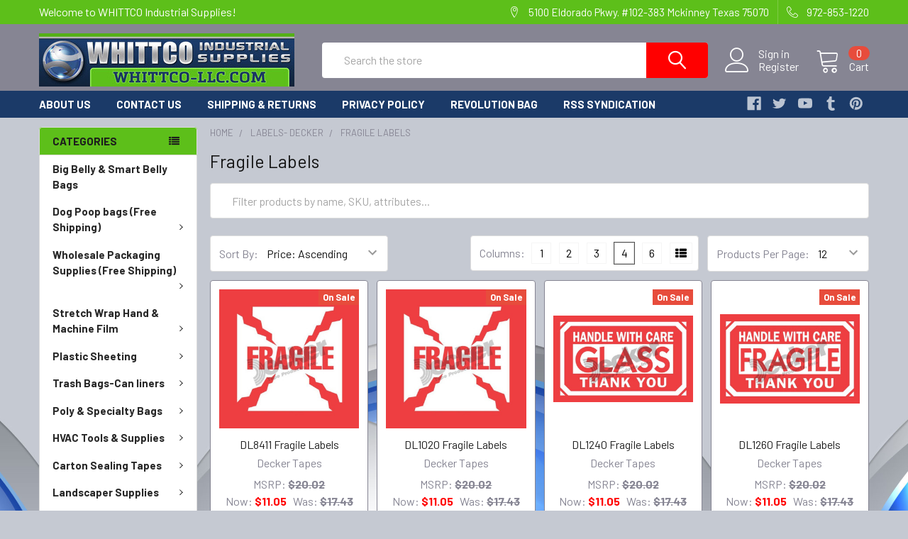

--- FILE ---
content_type: text/html; charset=UTF-8
request_url: https://www.whittco-llc.com/fragile-labels-1/
body_size: 52382
content:


    <!DOCTYPE html>
<html class="no-js" lang="en">
    <head>
        <title>Labels- Decker - Fragile Labels - Page 1 - WHITTCO Industrial Supplies</title>
        <link rel="dns-prefetch preconnect" href="https://cdn11.bigcommerce.com/s-tfh34o" crossorigin><link rel="dns-prefetch preconnect" href="https://fonts.googleapis.com/" crossorigin><link rel="dns-prefetch preconnect" href="https://fonts.gstatic.com/" crossorigin>
        <meta name="keywords" content="Industrial supplies,plastic sheeting,dog poop bags,safety supplies"><link rel='canonical' href='https://www.whittco-llc.com/fragile-labels-1/' /><meta name='platform' content='bigcommerce.stencil' />
        
                <link rel="next" href="https://www.whittco-llc.com/fragile-labels-1/?page=2">


        <link href="https://cdn11.bigcommerce.com/s-tfh34o/product_images/WHITTCO%20Industrial%20Supplies%20favicon%2016x16.jpg" rel="shortcut icon">
        <meta name="viewport" content="width=device-width, initial-scale=1, maximum-scale=1">

        <script>
            document.documentElement.className = document.documentElement.className.replace('no-js', 'js');
        </script>
        <script>
            window.lazySizesConfig = window.lazySizesConfig || {};
            window.lazySizesConfig.loadMode = 1;
        </script>
        <script async src="https://cdn11.bigcommerce.com/s-tfh34o/stencil/1b4d6210-9927-013b-24b6-6eeca4a8325d/e/cced5ad0-a579-013b-25a3-5ed41bc90901/dist/theme-bundle.head_async.js"></script>

            <link href="https://fonts.googleapis.com/css?family=Barlow:600,400,500,700%7CQuicksand:400&display=swap" rel="stylesheet">
            <link data-stencil-stylesheet href="https://cdn11.bigcommerce.com/s-tfh34o/stencil/1b4d6210-9927-013b-24b6-6eeca4a8325d/e/cced5ad0-a579-013b-25a3-5ed41bc90901/css/theme-55eaede0-6067-013e-a2ab-56e2cdc9d939.css" rel="stylesheet">
                
        <!-- Start Tracking Code for analytics_googleanalytics -->

<meta name="google-site-verification" content="n8hXBiFEjlkZmsVXrI7IkSDDEqYR1YXCJsPS62PB6UE" />


<!-- End Tracking Code for analytics_googleanalytics -->

<!-- Start Tracking Code for analytics_siteverification -->

<meta name="google-site-verification" content="n8hXBiFEjlkZmsVXrI7IkSDDEqYR1YXCJsPS62PB6UE" />

<!-- End Tracking Code for analytics_siteverification -->


<script type="text/javascript" src="https://checkout-sdk.bigcommerce.com/v1/loader.js" defer ></script>
<script type="text/javascript">
var BCData = {};
</script>

<script nonce="">
(function () {
    var xmlHttp = new XMLHttpRequest();

    xmlHttp.open('POST', 'https://bes.gcp.data.bigcommerce.com/nobot');
    xmlHttp.setRequestHeader('Content-Type', 'application/json');
    xmlHttp.send('{"store_id":"528547","timezone_offset":"-5.0","timestamp":"2025-12-18T18:19:31.53228700Z","visit_id":"d64be1d8-6f38-4903-90c5-13e48d9040e4","channel_id":1}');
})();
</script>


        <link rel="preload" href="https://cdn11.bigcommerce.com/s-tfh34o/stencil/1b4d6210-9927-013b-24b6-6eeca4a8325d/e/cced5ad0-a579-013b-25a3-5ed41bc90901/dist/theme-bundle.main.js" as="script">
        <link rel="preload" href="https://cdn11.bigcommerce.com/s-tfh34o/stencil/1b4d6210-9927-013b-24b6-6eeca4a8325d/e/cced5ad0-a579-013b-25a3-5ed41bc90901/dist/theme-bundle.chunk.vendors.js" as="script">
        <!-- snippet location htmlhead -->
    </head>
    <body class="csscolumns papaSupermarket-layout--left-sidebar 
        papaSupermarket-style--modern
        papaSupermarket-pageType--category 
        papaSupermarket-page--pages-category 
        emthemesModez-productUniform
        
        
        
        
        
        
        
        
        " id="topOfPage">


        <!-- snippet location header -->
        <svg data-src="https://cdn11.bigcommerce.com/s-tfh34o/stencil/1b4d6210-9927-013b-24b6-6eeca4a8325d/e/cced5ad0-a579-013b-25a3-5ed41bc90901/img/icon-sprite.svg" class="icons-svg-sprite"></svg>
        <header class="header" role="banner" >
    <a href="#" class="mobileMenu-toggle" data-mobile-menu-toggle="menu">
        <span class="mobileMenu-toggleIcon">Toggle menu</span>
    </a>

    <div class="emthemesModez-header-topSection">
        <div class="container">
            <nav class="navUser navUser--storeInfo">
    <ul class="navUser-section">
        <li class="navUser-item">
            <span>Welcome to WHITTCO Industrial Supplies!</span>
        </li>
    </ul>
</nav>

<nav class="navUser">


    
    <ul class="navUser-section">
        
        <li class="navUser-item">
            <span class="navUser-action">
                <span class="navUser-item-icon emthemesModez-icon-linear-map-marker"></span>
                <span>5100 Eldorado Pkwy. #102-383
Mckinney Texas 75070</span>
            </span>
        </li>

        <li class="navUser-item">
            <a class="navUser-action" href="tel:972-853-1220">
                <span class="navUser-item-icon emthemesModez-icon-linear-phone-handset"></span>
                <span>972-853-1220</span>
            </a>
        </li>

    </ul>
</nav>
        </div>
    </div>

    <div class="emthemesModez-header-userSection emthemesModez-header-userSection--logo-left">
        <div class="container">
            <nav class="navUser">
    
    <ul class="navUser-section navUser-section--alt">

            <li class="navUser-item navUser-item--account">
                    <span class="navUser-item-icon navUser-item-accountIcon emthemesModez-icon-linear-user"></span>
                    <div class="navUser-actions">
                        <a class="navUser-action" href="/login.php">
                            <span class="navUser-item-loginLabel">Sign in</span>
                        </a>
                            <a class="navUser-action" href="/login.php?action=create_account">Register</a>
                    </div>
            </li>
        

        <li class="navUser-item navUser-item--compare">
            <a class="navUser-action navUser-action--compare" href="/compare" data-compare-nav>Compare <span class="countPill countPill--positive countPill--alt"></span></a>
        </li>
        
        <li class="navUser-item navUser-item--cart">

            <a
                class="navUser-action navUser-action--cart"
                data-cart-preview
                data-dropdown="cart-preview-dropdown"
                data-options="align:right"
                href="/cart.php"
                title="Cart">
                <span class="navUser-item-icon navUser-item-cartIcon emthemesModez-icon-linear-cart"></span>
                <span class="navUser-item-cartLabel">Cart</span> <span class="countPill cart-quantity"></span>
            </a>

            <div class="dropdown-menu" id="cart-preview-dropdown" data-dropdown-content aria-hidden="true"></div>
        </li>
    </ul>
</nav>

                <div class="header-logo header-logo--left">
                    <a href="https://www.whittco-llc.com/" data-instantload='{"page":"home"}'>
            <div class="header-logo-image-container">
                <img class="header-logo-image" src="https://cdn11.bigcommerce.com/s-tfh34o/images/stencil/375x75/whittcollc_1448415616__08923.original.jpg" srcset="https://cdn11.bigcommerce.com/s-tfh34o/images/stencil/375x75/whittcollc_1448415616__08923.original.jpg 1x, https://cdn11.bigcommerce.com/s-tfh34o/images/stencil/750w/whittcollc_1448415616__08923.original.jpg 2x" alt="WHITTCO Industrial Supplies" title="WHITTCO Industrial Supplies">
            </div>
</a>
                </div>

            <div class="emthemesModez-quickSearch" data-prevent-quick-search-close>
    <!-- snippet location forms_search -->
    <form class="form" action="/search.php">
        <fieldset class="form-fieldset">
            <div class="form-field">
                <label class="is-srOnly" for="search_query">Search</label>
                <div class="form-prefixPostfix wrap">
                    <input class="form-input" data-search-quick name="search_query" id="search_query" data-error-message="Search field cannot be empty." placeholder="Search the store" autocomplete="off">
                    <input type="submit" class="button button--primary form-prefixPostfix-button--postfix" value="Search" />
                </div>
            </div>
        </fieldset>
    </form>
</div>
        </div>
    </div>

    <div class="navPages-container navPages-container--bg" id="menu" data-menu>
        <div class="container">
            <nav class="navPages">

        <div class="emthemesModez-navPages-verticalCategories-container">
            <a class="navPages-action has-subMenu" data-collapsible="emthemesModez-verticalCategories"
                data-collapsible-disabled-breakpoint="medium"
                data-collapsible-disabled-state="open"
                data-collapsible-enabled-state="closed">Categories</a>
            <div class="emthemesModez-verticalCategories " id="emthemesModez-verticalCategories" data-emthemesmodez-fix-height="emthemesModez-section1-container" aria-hidden="true" tabindex="-1">
                <ul class="navPages-list navPages-list--categories">

                            <li class="navPages-item">
                                <a class="navPages-action" href="https://www.whittco-llc.com/big-belly-smart-belly-bags/" data-instantload >Big Belly &amp; Smart Belly Bags</a>
                            </li>
                            <li class="navPages-item">
                                <a class="navPages-action has-subMenu " href="https://www.whittco-llc.com/dog-poop-bags-free-shipping/"
    data-instantload
    
    data-collapsible="navPages-5756"
    data-collapsible-disabled-breakpoint="medium"
    data-collapsible-disabled-state="open"
    data-collapsible-enabled-state="closed">
    Dog Poop bags (Free Shipping) <i class="icon navPages-action-moreIcon" aria-hidden="true"><svg><use xlink:href="#icon-chevron-down" /></svg></i>
</a>
<div class="navPage-subMenu
    " id="navPages-5756" aria-hidden="true" tabindex="-1">
    <ul class="navPage-subMenu-list">
        <li class="navPage-subMenu-item">
            <a class="navPage-subMenu-action navPages-action" href="https://www.whittco-llc.com/dog-poop-bags-free-shipping/" data-instantload>All Dog Poop bags (Free Shipping)</a>
        </li>
            <li class="navPage-subMenu-item">
                    <a class="navPage-subMenu-action navPages-action" href="https://www.whittco-llc.com/bulk-roll-case/" data-instantload >Bulk  Roll Case</a>
            </li>
            <li class="navPage-subMenu-item">
                    <a class="navPage-subMenu-action navPages-action" href="https://www.whittco-llc.com/hanging-header-ex-muttmitt-style/" data-instantload >Hanging Header (ex.MuttMitt) Style</a>
            </li>
            <li class="navPage-subMenu-item">
                    <a class="navPage-subMenu-action navPages-action" href="https://www.whittco-llc.com/home-use-size/" data-instantload >Home Use Size</a>
            </li>
            <li class="navPage-subMenu-item">
                    <a class="navPage-subMenu-action navPages-action" href="https://www.whittco-llc.com/dogipot-1402/" data-instantload >Individual Boxed (ex.Dogipot) Style</a>
            </li>
            <li class="navPage-subMenu-item">
                    <a class="navPage-subMenu-action navPages-action" href="https://www.whittco-llc.com/pet-station-waste-can-bags/" data-instantload >Pet Station *Waste Can* Bags</a>
            </li>
            <li class="navPage-subMenu-item">
                    <a class="navPage-subMenu-action navPages-action" href="https://www.whittco-llc.com/tie-easy-handle-poopy-pouch-style/" data-instantload >TIE EASY Handle Poopy Pouch Style</a>
            </li>
    </ul>
</div>
                            </li>
                            <li class="navPages-item">
                                <a class="navPages-action has-subMenu " href="https://www.whittco-llc.com/wholesale-packaging-supplies-free-shipping/"
    data-instantload
    
    data-collapsible="navPages-8106"
    data-collapsible-disabled-breakpoint="medium"
    data-collapsible-disabled-state="open"
    data-collapsible-enabled-state="closed">
    Wholesale Packaging Supplies (Free Shipping)  <i class="icon navPages-action-moreIcon" aria-hidden="true"><svg><use xlink:href="#icon-chevron-down" /></svg></i>
</a>
<div class="navPage-subMenu
    " id="navPages-8106" aria-hidden="true" tabindex="-1">
    <ul class="navPage-subMenu-list">
        <li class="navPage-subMenu-item">
            <a class="navPage-subMenu-action navPages-action" href="https://www.whittco-llc.com/wholesale-packaging-supplies-free-shipping/" data-instantload>All Wholesale Packaging Supplies (Free Shipping) </a>
        </li>
            <li class="navPage-subMenu-item">
                    <a
                        class="navPage-subMenu-action navPages-action has-subMenu"
                        href="https://www.whittco-llc.com/cast-stretch-wrap-films/"
                        data-instantload
                        
                        data-collapsible="navPages-8126"
                        data-collapsible-disabled-breakpoint="medium"
                        data-collapsible-disabled-state="open"
                        data-collapsible-enabled-state="closed">
                        Cast Stretch Wrap | Films <i class="icon navPages-action-moreIcon" aria-hidden="true"><svg><use xlink:href="#icon-chevron-down" /></svg></i>
                    </a>
                    <ul class="navPage-childList" id="navPages-8126">
                        <li class="navPage-childList-item">
                            <a class="navPage-childList-action navPages-action" href="https://www.whittco-llc.com/cast-stretch-wrap-films/" data-instantload>All Cast Stretch Wrap | Films</a>
                        </li>
                        <li class="navPage-childList-item">
                                <a class="navPage-childList-action navPages-action" data-instantload href="https://www.whittco-llc.com/cast-hand-films/" >Cast Hand Films</a>
                        </li>
                        <li class="navPage-childList-item">
                                <a class="navPage-childList-action navPages-action" data-instantload href="https://www.whittco-llc.com/cast-machine-length-wrap/" >Cast Machine Length Wrap</a>
                        </li>
                    </ul>
            </li>
            <li class="navPage-subMenu-item">
                    <a
                        class="navPage-subMenu-action navPages-action has-subMenu"
                        href="https://www.whittco-llc.com/blown-stretch-wrap-films/"
                        data-instantload
                        
                        data-collapsible="navPages-8141"
                        data-collapsible-disabled-breakpoint="medium"
                        data-collapsible-disabled-state="open"
                        data-collapsible-enabled-state="closed">
                        Blown Stretch Wrap | Films <i class="icon navPages-action-moreIcon" aria-hidden="true"><svg><use xlink:href="#icon-chevron-down" /></svg></i>
                    </a>
                    <ul class="navPage-childList" id="navPages-8141">
                        <li class="navPage-childList-item">
                            <a class="navPage-childList-action navPages-action" href="https://www.whittco-llc.com/blown-stretch-wrap-films/" data-instantload>All Blown Stretch Wrap | Films</a>
                        </li>
                        <li class="navPage-childList-item">
                                <a class="navPage-childList-action navPages-action" data-instantload href="https://www.whittco-llc.com/blown-hand-film/" >Blown Hand Film</a>
                        </li>
                        <li class="navPage-childList-item">
                                <a class="navPage-childList-action navPages-action" data-instantload href="https://www.whittco-llc.com/blown-machine-length-film/" >Blown Machine Length Film</a>
                        </li>
                        <li class="navPage-childList-item">
                                <a class="navPage-childList-action navPages-action" data-instantload href="https://www.whittco-llc.com/blown-machine-length-film-boxed/" >Blown Machine Length Film-BOXED</a>
                        </li>
                    </ul>
            </li>
            <li class="navPage-subMenu-item">
                    <a
                        class="navPage-subMenu-action navPages-action has-subMenu"
                        href="https://www.whittco-llc.com/pre-stretch-wrap/"
                        data-instantload
                        
                        data-collapsible="navPages-8171"
                        data-collapsible-disabled-breakpoint="medium"
                        data-collapsible-disabled-state="open"
                        data-collapsible-enabled-state="closed">
                        Pre-Stretch Wrap <i class="icon navPages-action-moreIcon" aria-hidden="true"><svg><use xlink:href="#icon-chevron-down" /></svg></i>
                    </a>
                    <ul class="navPage-childList" id="navPages-8171">
                        <li class="navPage-childList-item">
                            <a class="navPage-childList-action navPages-action" href="https://www.whittco-llc.com/pre-stretch-wrap/" data-instantload>All Pre-Stretch Wrap</a>
                        </li>
                        <li class="navPage-childList-item">
                                <a class="navPage-childList-action navPages-action" data-instantload href="https://www.whittco-llc.com/10-mic-pre-stretch/" >10 Mic Pre-Stretch</a>
                        </li>
                        <li class="navPage-childList-item">
                                <a class="navPage-childList-action navPages-action" data-instantload href="https://www.whittco-llc.com/12-mic-pre-stretch/" >12 Mic Pre-Stretch</a>
                        </li>
                        <li class="navPage-childList-item">
                                <a class="navPage-childList-action navPages-action" data-instantload href="https://www.whittco-llc.com/6-4-mic-pre-stretch/" >6.4 Mic Pre-Stretch</a>
                        </li>
                        <li class="navPage-childList-item">
                                <a class="navPage-childList-action navPages-action" data-instantload href="https://www.whittco-llc.com/7-4-mic-blown-pre-stretch/" >7.4 mic Blown Pre-Stretch</a>
                        </li>
                        <li class="navPage-childList-item">
                                <a class="navPage-childList-action navPages-action" data-instantload href="https://www.whittco-llc.com/7-4-mic-pre-stretch/" >7.4 Mic Pre-Stretch</a>
                        </li>
                        <li class="navPage-childList-item">
                                <a class="navPage-childList-action navPages-action" data-instantload href="https://www.whittco-llc.com/8-5-mic-pre-stretch/" >8.5 Mic Pre-Stretch</a>
                        </li>
                    </ul>
            </li>
            <li class="navPage-subMenu-item">
                    <a
                        class="navPage-subMenu-action navPages-action has-subMenu"
                        href="https://www.whittco-llc.com/color-stretch-wrap-films/"
                        data-instantload
                        
                        data-collapsible="navPages-8118"
                        data-collapsible-disabled-breakpoint="medium"
                        data-collapsible-disabled-state="open"
                        data-collapsible-enabled-state="closed">
                        Color  Stretch Wrap | Films <i class="icon navPages-action-moreIcon" aria-hidden="true"><svg><use xlink:href="#icon-chevron-down" /></svg></i>
                    </a>
                    <ul class="navPage-childList" id="navPages-8118">
                        <li class="navPage-childList-item">
                            <a class="navPage-childList-action navPages-action" href="https://www.whittco-llc.com/color-stretch-wrap-films/" data-instantload>All Color  Stretch Wrap | Films</a>
                        </li>
                        <li class="navPage-childList-item">
                                <a class="navPage-childList-action navPages-action" data-instantload href="https://www.whittco-llc.com/color-8-5-mic-pre-stretch-film/" >Color 8.5 Mic Pre-Stretch Film</a>
                        </li>
                        <li class="navPage-childList-item">
                                <a class="navPage-childList-action navPages-action" data-instantload href="https://www.whittco-llc.com/color-hand-film/" >Color Hand Film</a>
                        </li>
                        <li class="navPage-childList-item">
                                <a class="navPage-childList-action navPages-action" data-instantload href="https://www.whittco-llc.com/color-machine-film/" >Color Machine Film</a>
                        </li>
                        <li class="navPage-childList-item">
                                <a class="navPage-childList-action navPages-action" data-instantload href="https://www.whittco-llc.com/zex-color-extended-core-film/" >ZEX Color Extended Core Film</a>
                        </li>
                        <li class="navPage-childList-item">
                                <a class="navPage-childList-action navPages-action" data-instantload href="https://www.whittco-llc.com/zphf-color-hi-performance-hand-film/" >ZPHF Color Hi-Performance Hand Film</a>
                        </li>
                        <li class="navPage-childList-item">
                                <a class="navPage-childList-action navPages-action" data-instantload href="https://www.whittco-llc.com/zpmf-color-hi-performance-machine-film/" >ZPMF Color Hi-Performance Machine Film</a>
                        </li>
                        <li class="navPage-childList-item">
                                <a class="navPage-childList-action navPages-action" data-instantload href="https://www.whittco-llc.com/zpw-color-pipe-wrap/" >ZPW Color Pipe Wrap</a>
                        </li>
                        <li class="navPage-childList-item">
                                <a class="navPage-childList-action navPages-action" data-instantload href="https://www.whittco-llc.com/zpw-color-pipe-wrap-with-red-tension-handles/" >ZPW Color Pipe Wrap with Red Tension Handles</a>
                        </li>
                    </ul>
            </li>
            <li class="navPage-subMenu-item">
                    <a
                        class="navPage-subMenu-action navPages-action has-subMenu"
                        href="https://www.whittco-llc.com/banding-film-narrow-width-films/"
                        data-instantload
                        
                        data-collapsible="navPages-8107"
                        data-collapsible-disabled-breakpoint="medium"
                        data-collapsible-disabled-state="open"
                        data-collapsible-enabled-state="closed">
                        Banding Film | Narrow Width Films <i class="icon navPages-action-moreIcon" aria-hidden="true"><svg><use xlink:href="#icon-chevron-down" /></svg></i>
                    </a>
                    <ul class="navPage-childList" id="navPages-8107">
                        <li class="navPage-childList-item">
                            <a class="navPage-childList-action navPages-action" href="https://www.whittco-llc.com/banding-film-narrow-width-films/" data-instantload>All Banding Film | Narrow Width Films</a>
                        </li>
                        <li class="navPage-childList-item">
                                <a class="navPage-childList-action navPages-action" data-instantload href="https://www.whittco-llc.com/bulk-roll-for-machine-bundling/" >Bulk Roll for Machine Bundling</a>
                        </li>
                        <li class="navPage-childList-item">
                                <a class="navPage-childList-action navPages-action" data-instantload href="https://www.whittco-llc.com/cnw-made-in-usa-series/" >CNW - Made in USA Series</a>
                        </li>
                        <li class="navPage-childList-item">
                                <a class="navPage-childList-action navPages-action" data-instantload href="https://www.whittco-llc.com/cnw-series/" >CNW Series</a>
                        </li>
                        <li class="navPage-childList-item">
                                <a class="navPage-childList-action navPages-action" data-instantload href="https://www.whittco-llc.com/performance-narrow-width-pnw-series/" >Performance Narrow Width PNW Series</a>
                        </li>
                    </ul>
            </li>
            <li class="navPage-subMenu-item">
                    <a
                        class="navPage-subMenu-action navPages-action has-subMenu"
                        href="https://www.whittco-llc.com/vented-netting-stretch-films/"
                        data-instantload
                        
                        data-collapsible="navPages-8157"
                        data-collapsible-disabled-breakpoint="medium"
                        data-collapsible-disabled-state="open"
                        data-collapsible-enabled-state="closed">
                        Vented - Netting Stretch | Films <i class="icon navPages-action-moreIcon" aria-hidden="true"><svg><use xlink:href="#icon-chevron-down" /></svg></i>
                    </a>
                    <ul class="navPage-childList" id="navPages-8157">
                        <li class="navPage-childList-item">
                            <a class="navPage-childList-action navPages-action" href="https://www.whittco-llc.com/vented-netting-stretch-films/" data-instantload>All Vented - Netting Stretch | Films</a>
                        </li>
                        <li class="navPage-childList-item">
                                <a class="navPage-childList-action navPages-action" data-instantload href="https://www.whittco-llc.com/wrap-flow-general-netting/" >Wrap Flow - General Netting</a>
                        </li>
                        <li class="navPage-childList-item">
                                <a class="navPage-childList-action navPages-action" data-instantload href="https://www.whittco-llc.com/wrap-flow-general-vented-film/" >Wrap Flow - General Vented Film</a>
                        </li>
                        <li class="navPage-childList-item">
                                <a class="navPage-childList-action navPages-action" data-instantload href="https://www.whittco-llc.com/wrap-flow-performance-vented-film/" >Wrap Flow - Performance Vented Film</a>
                        </li>
                    </ul>
            </li>
            <li class="navPage-subMenu-item">
                    <a class="navPage-subMenu-action navPages-action" href="https://www.whittco-llc.com/printed-stretch-films/" data-instantload >Printed Stretch | Films</a>
            </li>
            <li class="navPage-subMenu-item">
                    <a
                        class="navPage-subMenu-action navPages-action has-subMenu"
                        href="https://www.whittco-llc.com/anti-static-uvi-vci-stretch-films/"
                        data-instantload
                        
                        data-collapsible="navPages-8169"
                        data-collapsible-disabled-breakpoint="medium"
                        data-collapsible-disabled-state="open"
                        data-collapsible-enabled-state="closed">
                        Anti Static - UVI-VCI Stretch | Films <i class="icon navPages-action-moreIcon" aria-hidden="true"><svg><use xlink:href="#icon-chevron-down" /></svg></i>
                    </a>
                    <ul class="navPage-childList" id="navPages-8169">
                        <li class="navPage-childList-item">
                            <a class="navPage-childList-action navPages-action" href="https://www.whittco-llc.com/anti-static-uvi-vci-stretch-films/" data-instantload>All Anti Static - UVI-VCI Stretch | Films</a>
                        </li>
                        <li class="navPage-childList-item">
                                <a class="navPage-childList-action navPages-action" data-instantload href="https://www.whittco-llc.com/anti-static-stretch/" >Anti Static Stretch</a>
                        </li>
                        <li class="navPage-childList-item">
                                <a class="navPage-childList-action navPages-action" data-instantload href="https://www.whittco-llc.com/uvi-stretch-film/" >UVI Stretch FIlm</a>
                        </li>
                        <li class="navPage-childList-item">
                                <a class="navPage-childList-action navPages-action" data-instantload href="https://www.whittco-llc.com/vci-stretch-film/" >VCI Stretch Film</a>
                        </li>
                    </ul>
            </li>
            <li class="navPage-subMenu-item">
                    <a
                        class="navPage-subMenu-action navPages-action has-subMenu"
                        href="https://www.whittco-llc.com/extended-core-films/"
                        data-instantload
                        
                        data-collapsible="navPages-8110"
                        data-collapsible-disabled-breakpoint="medium"
                        data-collapsible-disabled-state="open"
                        data-collapsible-enabled-state="closed">
                        Extended Core Films <i class="icon navPages-action-moreIcon" aria-hidden="true"><svg><use xlink:href="#icon-chevron-down" /></svg></i>
                    </a>
                    <ul class="navPage-childList" id="navPages-8110">
                        <li class="navPage-childList-item">
                            <a class="navPage-childList-action navPages-action" href="https://www.whittco-llc.com/extended-core-films/" data-instantload>All Extended Core Films</a>
                        </li>
                        <li class="navPage-childList-item">
                                <a class="navPage-childList-action navPages-action" data-instantload href="https://www.whittco-llc.com/4-free-spinner-banding/" >4&quot; Free Spinner Banding</a>
                        </li>
                        <li class="navPage-childList-item">
                                <a class="navPage-childList-action navPages-action" data-instantload href="https://www.whittco-llc.com/black-spinner-extended-core/" >Black Spinner Extended Core</a>
                        </li>
                        <li class="navPage-childList-item">
                                <a class="navPage-childList-action navPages-action" data-instantload href="https://www.whittco-llc.com/cex-series/" >CEX Series</a>
                        </li>
                        <li class="navPage-childList-item">
                                <a class="navPage-childList-action navPages-action" data-instantload href="https://www.whittco-llc.com/cex-series-w-black-swivel-handles/" >CEX Series w- Black Swivel Handles</a>
                        </li>
                        <li class="navPage-childList-item">
                                <a class="navPage-childList-action navPages-action" data-instantload href="https://www.whittco-llc.com/cex-series-w-red-tension-handles/" >CEX Series w- Red Tension Handles</a>
                        </li>
                        <li class="navPage-childList-item">
                                <a class="navPage-childList-action navPages-action" data-instantload href="https://www.whittco-llc.com/performance-pipe-wrap/" >Performance Pipe Wrap</a>
                        </li>
                        <li class="navPage-childList-item">
                                <a class="navPage-childList-action navPages-action" data-instantload href="https://www.whittco-llc.com/pex-series-down-gauge-extended-core/" >PEX Series - Down Gauge Extended core</a>
                        </li>
                        <li class="navPage-childList-item">
                                <a class="navPage-childList-action navPages-action" data-instantload href="https://www.whittco-llc.com/standard-pipe-wrap/" >Standard Pipe Wrap</a>
                        </li>
                    </ul>
            </li>
            <li class="navPage-subMenu-item">
                    <a
                        class="navPage-subMenu-action navPages-action has-subMenu"
                        href="https://www.whittco-llc.com/green-products/"
                        data-instantload
                        
                        data-collapsible="navPages-8173"
                        data-collapsible-disabled-breakpoint="medium"
                        data-collapsible-disabled-state="open"
                        data-collapsible-enabled-state="closed">
                        Green Products <i class="icon navPages-action-moreIcon" aria-hidden="true"><svg><use xlink:href="#icon-chevron-down" /></svg></i>
                    </a>
                    <ul class="navPage-childList" id="navPages-8173">
                        <li class="navPage-childList-item">
                            <a class="navPage-childList-action navPages-action" href="https://www.whittco-llc.com/green-products/" data-instantload>All Green Products</a>
                        </li>
                        <li class="navPage-childList-item">
                                <a class="navPage-childList-action navPages-action" data-instantload href="https://www.whittco-llc.com/biodegradable-films/" >Biodegradable Films</a>
                        </li>
                    </ul>
            </li>
            <li class="navPage-subMenu-item">
                    <a
                        class="navPage-subMenu-action navPages-action has-subMenu"
                        href="https://www.whittco-llc.com/healthcare/"
                        data-instantload
                        
                        data-collapsible="navPages-8268"
                        data-collapsible-disabled-breakpoint="medium"
                        data-collapsible-disabled-state="open"
                        data-collapsible-enabled-state="closed">
                        Healthcare <i class="icon navPages-action-moreIcon" aria-hidden="true"><svg><use xlink:href="#icon-chevron-down" /></svg></i>
                    </a>
                    <ul class="navPage-childList" id="navPages-8268">
                        <li class="navPage-childList-item">
                            <a class="navPage-childList-action navPages-action" href="https://www.whittco-llc.com/healthcare/" data-instantload>All Healthcare</a>
                        </li>
                        <li class="navPage-childList-item">
                                <a class="navPage-childList-action navPages-action" data-instantload href="https://www.whittco-llc.com/0-5-mil-hd-red-infectious-waste-liners/" >0.5 Mil HD Red Infectious Waste Liners</a>
                        </li>
                        <li class="navPage-childList-item">
                                <a class="navPage-childList-action navPages-action" data-instantload href="https://www.whittco-llc.com/1-5-mil-ld-red-infectious-waste-liners/" >1.5 Mil LD Red Infectious Waste Liners</a>
                        </li>
                        <li class="navPage-childList-item">
                                <a class="navPage-childList-action navPages-action" data-instantload href="https://www.whittco-llc.com/10-mil-specimen-transfer-bag/" >10 Mil Specimen Transfer Bag</a>
                        </li>
                        <li class="navPage-childList-item">
                                <a class="navPage-childList-action navPages-action" data-instantload href="https://www.whittco-llc.com/11-mil-specimen-transfer-bag/" >11 Mil Specimen Transfer Bag</a>
                        </li>
                        <li class="navPage-childList-item">
                                <a class="navPage-childList-action navPages-action" data-instantload href="https://www.whittco-llc.com/12-mil-specimen-transfer-bag/" >12 Mil Specimen Transfer Bag</a>
                        </li>
                        <li class="navPage-childList-item">
                                <a class="navPage-childList-action navPages-action" data-instantload href="https://www.whittco-llc.com/13-mil-specimen-transfer-bag/" >13 Mil Specimen Transfer Bag</a>
                        </li>
                        <li class="navPage-childList-item">
                                <a class="navPage-childList-action navPages-action" data-instantload href="https://www.whittco-llc.com/14-mil-specimen-transfer-bag/" >14 Mil Specimen Transfer Bag</a>
                        </li>
                        <li class="navPage-childList-item">
                                <a class="navPage-childList-action navPages-action" data-instantload href="https://www.whittco-llc.com/19-mil-specimen-transfer-bag/" >19 Mil Specimen Transfer Bag</a>
                        </li>
                        <li class="navPage-childList-item">
                                <a class="navPage-childList-action navPages-action" data-instantload href="https://www.whittco-llc.com/20-mil-specimen-transfer-bag/" >20 Mil Specimen Transfer Bag</a>
                        </li>
                        <li class="navPage-childList-item">
                                <a class="navPage-childList-action navPages-action" data-instantload href="https://www.whittco-llc.com/21-mil-specimen-transfer-bag/" >21 Mil Specimen Transfer Bag</a>
                        </li>
                        <li class="navPage-childList-item">
                                <a class="navPage-childList-action navPages-action" data-instantload href="https://www.whittco-llc.com/7-mil-specimen-transfer-bag/" >7 Mil Specimen Transfer Bag</a>
                        </li>
                        <li class="navPage-childList-item">
                                <a class="navPage-childList-action navPages-action" data-instantload href="https://www.whittco-llc.com/8-mil-specimen-transfer-bag/" >8 Mil Specimen Transfer Bag</a>
                        </li>
                        <li class="navPage-childList-item">
                                <a class="navPage-childList-action navPages-action" data-instantload href="https://www.whittco-llc.com/9-mil-specimen-transfer-bag/" >9 Mil Specimen Transfer Bag</a>
                        </li>
                        <li class="navPage-childList-item">
                                <a class="navPage-childList-action navPages-action" data-instantload href="https://www.whittco-llc.com/infrared-temperature-screening-system/" >Infrared Temperature Screening System</a>
                        </li>
                        <li class="navPage-childList-item">
                                <a class="navPage-childList-action navPages-action" data-instantload href="https://www.whittco-llc.com/medical-thermometer/" >Medical Thermometer</a>
                        </li>
                        <li class="navPage-childList-item">
                                <a class="navPage-childList-action navPages-action" data-instantload href="https://www.whittco-llc.com/metal-cabinets-mountable/" >Metal Cabinets (mountable)</a>
                        </li>
                        <li class="navPage-childList-item">
                                <a class="navPage-childList-action navPages-action" data-instantload href="https://www.whittco-llc.com/metal-kits-mountable/" >Metal Kits (mountable)</a>
                        </li>
                        <li class="navPage-childList-item">
                                <a class="navPage-childList-action navPages-action" data-instantload href="https://www.whittco-llc.com/miscellaneous-imager-accessories/" >Miscellaneous Imager Accessories</a>
                        </li>
                        <li class="navPage-childList-item">
                                <a class="navPage-childList-action navPages-action" data-instantload href="https://www.whittco-llc.com/plastic-kits-mountable/" >Plastic Kits (mountable)</a>
                        </li>
                        <li class="navPage-childList-item">
                                <a class="navPage-childList-action navPages-action" data-instantload href="https://www.whittco-llc.com/professional-thermometer/" >Professional Thermometer</a>
                        </li>
                        <li class="navPage-childList-item">
                                <a class="navPage-childList-action navPages-action" data-instantload href="https://www.whittco-llc.com/thermometer-thermal-imagers/" >Thermometer - Thermal Imagers</a>
                        </li>
                    </ul>
            </li>
            <li class="navPage-subMenu-item">
                    <a
                        class="navPage-subMenu-action navPages-action has-subMenu"
                        href="https://www.whittco-llc.com/labels-1/"
                        data-instantload
                        
                        data-collapsible="navPages-8294"
                        data-collapsible-disabled-breakpoint="medium"
                        data-collapsible-disabled-state="open"
                        data-collapsible-enabled-state="closed">
                        Labels <i class="icon navPages-action-moreIcon" aria-hidden="true"><svg><use xlink:href="#icon-chevron-down" /></svg></i>
                    </a>
                    <ul class="navPage-childList" id="navPages-8294">
                        <li class="navPage-childList-item">
                            <a class="navPage-childList-action navPages-action" href="https://www.whittco-llc.com/labels-1/" data-instantload>All Labels</a>
                        </li>
                        <li class="navPage-childList-item">
                                <a class="navPage-childList-action navPages-action" data-instantload href="https://www.whittco-llc.com/direct-thermal-labels/" >Direct Thermal Labels</a>
                        </li>
                        <li class="navPage-childList-item">
                                <a class="navPage-childList-action navPages-action" data-instantload href="https://www.whittco-llc.com/sheet-labels/" >Sheet Labels</a>
                        </li>
                        <li class="navPage-childList-item">
                                <a class="navPage-childList-action navPages-action" data-instantload href="https://www.whittco-llc.com/thermal-transfer-labels/" >Thermal Transfer Labels</a>
                        </li>
                    </ul>
            </li>
            <li class="navPage-subMenu-item">
                    <a
                        class="navPage-subMenu-action navPages-action has-subMenu"
                        href="https://www.whittco-llc.com/gloves-3/"
                        data-instantload
                        
                        data-collapsible="navPages-8212"
                        data-collapsible-disabled-breakpoint="medium"
                        data-collapsible-disabled-state="open"
                        data-collapsible-enabled-state="closed">
                        Gloves <i class="icon navPages-action-moreIcon" aria-hidden="true"><svg><use xlink:href="#icon-chevron-down" /></svg></i>
                    </a>
                    <ul class="navPage-childList" id="navPages-8212">
                        <li class="navPage-childList-item">
                            <a class="navPage-childList-action navPages-action" href="https://www.whittco-llc.com/gloves-3/" data-instantload>All Gloves</a>
                        </li>
                        <li class="navPage-childList-item">
                                <a class="navPage-childList-action navPages-action" data-instantload href="https://www.whittco-llc.com/disposable-gloves/" >Disposable Gloves</a>
                        </li>
                        <li class="navPage-childList-item">
                                <a class="navPage-childList-action navPages-action" data-instantload href="https://www.whittco-llc.com/work-gloves/" >Work Gloves</a>
                        </li>
                    </ul>
            </li>
            <li class="navPage-subMenu-item">
                    <a
                        class="navPage-subMenu-action navPages-action has-subMenu"
                        href="https://www.whittco-llc.com/packing-list-envelopes-mailers/"
                        data-instantload
                        
                        data-collapsible="navPages-8277"
                        data-collapsible-disabled-breakpoint="medium"
                        data-collapsible-disabled-state="open"
                        data-collapsible-enabled-state="closed">
                        Packing List Envelopes &amp; Mailers <i class="icon navPages-action-moreIcon" aria-hidden="true"><svg><use xlink:href="#icon-chevron-down" /></svg></i>
                    </a>
                    <ul class="navPage-childList" id="navPages-8277">
                        <li class="navPage-childList-item">
                            <a class="navPage-childList-action navPages-action" href="https://www.whittco-llc.com/packing-list-envelopes-mailers/" data-instantload>All Packing List Envelopes &amp; Mailers</a>
                        </li>
                        <li class="navPage-childList-item">
                                <a class="navPage-childList-action navPages-action" data-instantload href="https://www.whittco-llc.com/shield-mailers/" >Shield Mailers</a>
                        </li>
                        <li class="navPage-childList-item">
                                <a class="navPage-childList-action navPages-action" data-instantload href="https://www.whittco-llc.com/shield-packing-list-envelopes/" >Shield Packing List Envelopes</a>
                        </li>
                    </ul>
            </li>
            <li class="navPage-subMenu-item">
                    <a
                        class="navPage-subMenu-action navPages-action has-subMenu"
                        href="https://www.whittco-llc.com/poly-bags/"
                        data-instantload
                        
                        data-collapsible="navPages-8255"
                        data-collapsible-disabled-breakpoint="medium"
                        data-collapsible-disabled-state="open"
                        data-collapsible-enabled-state="closed">
                        Poly Bags <i class="icon navPages-action-moreIcon" aria-hidden="true"><svg><use xlink:href="#icon-chevron-down" /></svg></i>
                    </a>
                    <ul class="navPage-childList" id="navPages-8255">
                        <li class="navPage-childList-item">
                            <a class="navPage-childList-action navPages-action" href="https://www.whittco-llc.com/poly-bags/" data-instantload>All Poly Bags</a>
                        </li>
                        <li class="navPage-childList-item">
                                <a class="navPage-childList-action navPages-action" data-instantload href="https://www.whittco-llc.com/2-mil-reclosable-bags/" >2 mil Reclosable Bags</a>
                        </li>
                        <li class="navPage-childList-item">
                                <a class="navPage-childList-action navPages-action" data-instantload href="https://www.whittco-llc.com/2-mil-specimen-transfer-bag/" >2 Mil Specimen Transfer Bag</a>
                        </li>
                        <li class="navPage-childList-item">
                                <a class="navPage-childList-action navPages-action" data-instantload href="https://www.whittco-llc.com/4-mil-reclosable-bags/" >4 Mil Reclosable Bags</a>
                        </li>
                        <li class="navPage-childList-item">
                                <a class="navPage-childList-action navPages-action" data-instantload href="https://www.whittco-llc.com/6-mil-bags/" >6 Mil Bags</a>
                        </li>
                        <li class="navPage-childList-item">
                                <a class="navPage-childList-action navPages-action" data-instantload href="https://www.whittco-llc.com/amber-bags/" >Amber Bags</a>
                        </li>
                        <li class="navPage-childList-item">
                                <a class="navPage-childList-action navPages-action" data-instantload href="https://www.whittco-llc.com/parts-recloseable-bags/" >Parts Recloseable Bags</a>
                        </li>
                        <li class="navPage-childList-item">
                                <a class="navPage-childList-action navPages-action" data-instantload href="https://www.whittco-llc.com/produce-bags/" >Produce Bags</a>
                        </li>
                        <li class="navPage-childList-item">
                                <a class="navPage-childList-action navPages-action" data-instantload href="https://www.whittco-llc.com/re-sealable-poly-bags/" >Re-Sealable Poly Bags</a>
                        </li>
                        <li class="navPage-childList-item">
                                <a class="navPage-childList-action navPages-action" data-instantload href="https://www.whittco-llc.com/slider-bags/" >Slider Bags</a>
                        </li>
                    </ul>
            </li>
            <li class="navPage-subMenu-item">
                    <a
                        class="navPage-subMenu-action navPages-action has-subMenu"
                        href="https://www.whittco-llc.com/ppe-protective-wear/"
                        data-instantload
                        
                        data-collapsible="navPages-8233"
                        data-collapsible-disabled-breakpoint="medium"
                        data-collapsible-disabled-state="open"
                        data-collapsible-enabled-state="closed">
                        PPE (Protective Wear) <i class="icon navPages-action-moreIcon" aria-hidden="true"><svg><use xlink:href="#icon-chevron-down" /></svg></i>
                    </a>
                    <ul class="navPage-childList" id="navPages-8233">
                        <li class="navPage-childList-item">
                            <a class="navPage-childList-action navPages-action" href="https://www.whittco-llc.com/ppe-protective-wear/" data-instantload>All PPE (Protective Wear)</a>
                        </li>
                        <li class="navPage-childList-item">
                                <a class="navPage-childList-action navPages-action" data-instantload href="https://www.whittco-llc.com/disposable-head-protection-covering/" >Disposable Head Protection &amp; Covering</a>
                        </li>
                        <li class="navPage-childList-item">
                                <a class="navPage-childList-action navPages-action" data-instantload href="https://www.whittco-llc.com/disposable-protective-apparel/" >Disposable Protective Apparel</a>
                        </li>
                        <li class="navPage-childList-item">
                                <a class="navPage-childList-action navPages-action" data-instantload href="https://www.whittco-llc.com/eye-protection/" >Eye Protection</a>
                        </li>
                        <li class="navPage-childList-item">
                                <a class="navPage-childList-action navPages-action" data-instantload href="https://www.whittco-llc.com/hearing-protection/" >Hearing Protection</a>
                        </li>
                        <li class="navPage-childList-item">
                                <a class="navPage-childList-action navPages-action" data-instantload href="https://www.whittco-llc.com/respiratory-protection-face-covering/" >Respiratory protection &amp; face covering</a>
                        </li>
                    </ul>
            </li>
            <li class="navPage-subMenu-item">
                    <a
                        class="navPage-subMenu-action navPages-action has-subMenu"
                        href="https://www.whittco-llc.com/tapes-3/"
                        data-instantload
                        
                        data-collapsible="navPages-8184"
                        data-collapsible-disabled-breakpoint="medium"
                        data-collapsible-disabled-state="open"
                        data-collapsible-enabled-state="closed">
                        Tapes <i class="icon navPages-action-moreIcon" aria-hidden="true"><svg><use xlink:href="#icon-chevron-down" /></svg></i>
                    </a>
                    <ul class="navPage-childList" id="navPages-8184">
                        <li class="navPage-childList-item">
                            <a class="navPage-childList-action navPages-action" href="https://www.whittco-llc.com/tapes-3/" data-instantload>All Tapes</a>
                        </li>
                        <li class="navPage-childList-item">
                                <a class="navPage-childList-action navPages-action" data-instantload href="https://www.whittco-llc.com/carton-sealing-packaging-tape/" >Carton Sealing &amp; Packaging Tape</a>
                        </li>
                        <li class="navPage-childList-item">
                                <a class="navPage-childList-action navPages-action" data-instantload href="https://www.whittco-llc.com/fixing-mounting-fastening-tape/" >Fixing Mounting &amp; Fastening Tape</a>
                        </li>
                        <li class="navPage-childList-item">
                                <a class="navPage-childList-action navPages-action" data-instantload href="https://www.whittco-llc.com/reinforcing-bundling-palletizing-tape/" >Reinforcing Bundling &amp; Palletizing Tape</a>
                        </li>
                        <li class="navPage-childList-item">
                                <a class="navPage-childList-action navPages-action" data-instantload href="https://www.whittco-llc.com/specialty-miscellaneous-tape/" >Specialty &amp; Miscellaneous Tape</a>
                        </li>
                        <li class="navPage-childList-item">
                                <a class="navPage-childList-action navPages-action" data-instantload href="https://www.whittco-llc.com/building-repairs-maintenance-tape/" >Building Repairs &amp; Maintenance Tape</a>
                        </li>
                    </ul>
            </li>
            <li class="navPage-subMenu-item">
                    <a class="navPage-subMenu-action navPages-action" href="https://www.whittco-llc.com/trash-bags-can-drum-liners/" data-instantload >Trash Bags - Can &amp; Drum Liners</a>
            </li>
            <li class="navPage-subMenu-item">
                    <a
                        class="navPage-subMenu-action navPages-action has-subMenu"
                        href="https://www.whittco-llc.com/accessories/"
                        data-instantload
                        
                        data-collapsible="navPages-8203"
                        data-collapsible-disabled-breakpoint="medium"
                        data-collapsible-disabled-state="open"
                        data-collapsible-enabled-state="closed">
                        Accessories <i class="icon navPages-action-moreIcon" aria-hidden="true"><svg><use xlink:href="#icon-chevron-down" /></svg></i>
                    </a>
                    <ul class="navPage-childList" id="navPages-8203">
                        <li class="navPage-childList-item">
                            <a class="navPage-childList-action navPages-action" href="https://www.whittco-llc.com/accessories/" data-instantload>All Accessories</a>
                        </li>
                        <li class="navPage-childList-item">
                                <a class="navPage-childList-action navPages-action" data-instantload href="https://www.whittco-llc.com/miscellaneous-accessories-for-12-20-hand-wrap/" >Miscellaneous Accessories for 12&quot;-20&quot; Hand Wrap</a>
                        </li>
                        <li class="navPage-childList-item">
                                <a class="navPage-childList-action navPages-action" data-instantload href="https://www.whittco-llc.com/miscellaneous-accessories-for-banding-stretch-wrap/" >Miscellaneous Accessories for Banding Stretch Wrap</a>
                        </li>
                        <li class="navPage-childList-item">
                                <a class="navPage-childList-action navPages-action" data-instantload href="https://www.whittco-llc.com/miscellaneous-accessories-for-tapes/" >Miscellaneous Accessories for Tapes</a>
                        </li>
                    </ul>
            </li>
    </ul>
</div>
                            </li>
                            <li class="navPages-item">
                                <a class="navPages-action has-subMenu " href="https://www.whittco-llc.com/stretch-wrap-hand-machine-film/"
    data-instantload
    
    data-collapsible="navPages-8105"
    data-collapsible-disabled-breakpoint="medium"
    data-collapsible-disabled-state="open"
    data-collapsible-enabled-state="closed">
    Stretch Wrap Hand &amp; Machine Film <i class="icon navPages-action-moreIcon" aria-hidden="true"><svg><use xlink:href="#icon-chevron-down" /></svg></i>
</a>
<div class="navPage-subMenu
    " id="navPages-8105" aria-hidden="true" tabindex="-1">
    <ul class="navPage-subMenu-list">
        <li class="navPage-subMenu-item">
            <a class="navPage-subMenu-action navPages-action" href="https://www.whittco-llc.com/stretch-wrap-hand-machine-film/" data-instantload>All Stretch Wrap Hand &amp; Machine Film</a>
        </li>
            <li class="navPage-subMenu-item">
                    <a class="navPage-subMenu-action navPages-action" href="https://www.whittco-llc.com/stretch-wrap-cast-hand-film/" data-instantload >Stretch Wrap (Cast) Hand Film</a>
            </li>
            <li class="navPage-subMenu-item">
                    <a class="navPage-subMenu-action navPages-action" href="https://www.whittco-llc.com/high-performance-saving-stretch-wrap-hand-film/" data-instantload >High Performance $-Saving Stretch Wrap Hand Film</a>
            </li>
            <li class="navPage-subMenu-item">
                    <a class="navPage-subMenu-action navPages-action" href="https://www.whittco-llc.com/high-performance-pre-stretched-film-bulk-packed/" data-instantload >High Performance Pre-Stretched Film (Bulk Packed)</a>
            </li>
            <li class="navPage-subMenu-item">
                    <a class="navPage-subMenu-action navPages-action" href="https://www.whittco-llc.com/engineered-machine-film-bulk-packed/" data-instantload >Engineered Machine Film (Bulk Packed)</a>
            </li>
            <li class="navPage-subMenu-item">
                    <a class="navPage-subMenu-action navPages-action" href="https://www.whittco-llc.com/high-performance-machine-film-bulk-packed/" data-instantload >High Performance Machine Film (Bulk Packed)</a>
            </li>
            <li class="navPage-subMenu-item">
                    <a class="navPage-subMenu-action navPages-action" href="https://www.whittco-llc.com/ultra-high-performance-machine-film-bulk-packed/" data-instantload >Ultra High Performance Machine Film (Bulk Packed)</a>
            </li>
            <li class="navPage-subMenu-item">
                    <a
                        class="navPage-subMenu-action navPages-action has-subMenu"
                        href="https://www.whittco-llc.com/five-points-brand/"
                        data-instantload
                        
                        data-collapsible="navPages-8090"
                        data-collapsible-disabled-breakpoint="medium"
                        data-collapsible-disabled-state="open"
                        data-collapsible-enabled-state="closed">
                        Five Points - Brand <i class="icon navPages-action-moreIcon" aria-hidden="true"><svg><use xlink:href="#icon-chevron-down" /></svg></i>
                    </a>
                    <ul class="navPage-childList" id="navPages-8090">
                        <li class="navPage-childList-item">
                            <a class="navPage-childList-action navPages-action" href="https://www.whittco-llc.com/five-points-brand/" data-instantload>All Five Points - Brand</a>
                        </li>
                        <li class="navPage-childList-item">
                                <a class="navPage-childList-action navPages-action" data-instantload href="https://www.whittco-llc.com/hand-film/" >Hand-Film</a>
                        </li>
                        <li class="navPage-childList-item">
                                <a class="navPage-childList-action navPages-action" data-instantload href="https://www.whittco-llc.com/pre-stretched-hand-film/" >Pre-Stretched Hand Film</a>
                        </li>
                    </ul>
            </li>
            <li class="navPage-subMenu-item">
                    <a
                        class="navPage-subMenu-action navPages-action has-subMenu"
                        href="https://www.whittco-llc.com/amtopp-brand/"
                        data-instantload
                        
                        data-collapsible="navPages-8066"
                        data-collapsible-disabled-breakpoint="medium"
                        data-collapsible-disabled-state="open"
                        data-collapsible-enabled-state="closed">
                        AMTOPP- Brand <i class="icon navPages-action-moreIcon" aria-hidden="true"><svg><use xlink:href="#icon-chevron-down" /></svg></i>
                    </a>
                    <ul class="navPage-childList" id="navPages-8066">
                        <li class="navPage-childList-item">
                            <a class="navPage-childList-action navPages-action" href="https://www.whittco-llc.com/amtopp-brand/" data-instantload>All AMTOPP- Brand</a>
                        </li>
                        <li class="navPage-childList-item">
                                <a class="navPage-childList-action navPages-action" data-instantload href="https://www.whittco-llc.com/amtopp-hand-film-1/" >AMTOPP-Hand Film</a>
                        </li>
                        <li class="navPage-childList-item">
                                <a class="navPage-childList-action navPages-action" data-instantload href="https://www.whittco-llc.com/amtopp-machine-film/" >AMTOPP-Machine Film</a>
                        </li>
                        <li class="navPage-childList-item">
                                <a class="navPage-childList-action navPages-action" data-instantload href="https://www.whittco-llc.com/pre-stretched-amtopp/" >Pre-Stretched-Amtopp</a>
                        </li>
                    </ul>
            </li>
    </ul>
</div>
                            </li>
                            <li class="navPages-item">
                                <a class="navPages-action has-subMenu " href="https://www.whittco-llc.com/plastic-sheeting/"
    data-instantload
    
    data-collapsible="navPages-7599"
    data-collapsible-disabled-breakpoint="medium"
    data-collapsible-disabled-state="open"
    data-collapsible-enabled-state="closed">
    Plastic Sheeting <i class="icon navPages-action-moreIcon" aria-hidden="true"><svg><use xlink:href="#icon-chevron-down" /></svg></i>
</a>
<div class="navPage-subMenu
    " id="navPages-7599" aria-hidden="true" tabindex="-1">
    <ul class="navPage-subMenu-list">
        <li class="navPage-subMenu-item">
            <a class="navPage-subMenu-action navPages-action" href="https://www.whittco-llc.com/plastic-sheeting/" data-instantload>All Plastic Sheeting</a>
        </li>
            <li class="navPage-subMenu-item">
                    <a class="navPage-subMenu-action navPages-action" href="https://www.whittco-llc.com/07-mil/" data-instantload >.07 mil</a>
            </li>
            <li class="navPage-subMenu-item">
                    <a class="navPage-subMenu-action navPages-action" href="https://www.whittco-llc.com/adhesives/" data-instantload >Adhesives</a>
            </li>
            <li class="navPage-subMenu-item">
                    <a class="navPage-subMenu-action navPages-action" href="https://www.whittco-llc.com/tapes-2/" data-instantload >Tapes</a>
            </li>
            <li class="navPage-subMenu-item">
                    <a class="navPage-subMenu-action navPages-action" href="https://www.whittco-llc.com/painters-plastic-Husky/" data-instantload >Painters Plastic</a>
            </li>
            <li class="navPage-subMenu-item">
                    <a class="navPage-subMenu-action navPages-action" href="https://www.whittco-llc.com/07-mil-plastic-sheeting/" data-instantload >.07 mil Plastic Sheeting</a>
            </li>
            <li class="navPage-subMenu-item">
                    <a class="navPage-subMenu-action navPages-action" href="https://www.whittco-llc.com/1-0-mil-plastic-sheeting/" data-instantload >1.0 mil Plastic Sheeting</a>
            </li>
            <li class="navPage-subMenu-item">
                    <a class="navPage-subMenu-action navPages-action" href="https://www.whittco-llc.com/1-5-mil-plastic-sheeting/" data-instantload >1.5 mil Plastic Sheeting</a>
            </li>
            <li class="navPage-subMenu-item">
                    <a class="navPage-subMenu-action navPages-action" href="https://www.whittco-llc.com/2-0-mil-plastic-sheeting/" data-instantload >2.0 mil Plastic Sheeting</a>
            </li>
            <li class="navPage-subMenu-item">
                    <a class="navPage-subMenu-action navPages-action" href="https://www.whittco-llc.com/3-0-mil-plastic-sheeting/" data-instantload >3.0 mil Plastic Sheeting</a>
            </li>
            <li class="navPage-subMenu-item">
                    <a class="navPage-subMenu-action navPages-action" href="https://www.whittco-llc.com/4-mil-high-density-plastic-sheeting/" data-instantload >4 mil High Density Plastic Sheeting</a>
            </li>
            <li class="navPage-subMenu-item">
                    <a class="navPage-subMenu-action navPages-action" href="https://www.whittco-llc.com/white-plastic-sheeting-4-0-mil-6-0-mil/" data-instantload >White Plastic Sheeting 4.0 mil &amp; 10 mil </a>
            </li>
            <li class="navPage-subMenu-item">
                    <a class="navPage-subMenu-action navPages-action" href="https://www.whittco-llc.com/4-0-mil-black-plastic-sheeting/" data-instantload >4.0 mil Black Plastic Sheeting</a>
            </li>
            <li class="navPage-subMenu-item">
                    <a class="navPage-subMenu-action navPages-action" href="https://www.whittco-llc.com/4-0-mil-clear-plastic-sheeting/" data-instantload >4.0 mil Clear Plastic Sheeting</a>
            </li>
            <li class="navPage-subMenu-item">
                    <a class="navPage-subMenu-action navPages-action" href="https://www.whittco-llc.com/6-0-mil-black-plastic-sheeting/" data-instantload >6.0 mil Black Plastic Sheeting</a>
            </li>
            <li class="navPage-subMenu-item">
                    <a class="navPage-subMenu-action navPages-action" href="https://www.whittco-llc.com/6-0-mil-clear-plastic-sheeting/" data-instantload >6.0 mil Clear Plastic Sheeting</a>
            </li>
            <li class="navPage-subMenu-item">
                    <a class="navPage-subMenu-action navPages-action" href="https://www.whittco-llc.com/8-0-mil-up-to-20-mil-plastic-sheeting/" data-instantload >8.0 mil up to 20 mil Plastic Sheeting</a>
            </li>
            <li class="navPage-subMenu-item">
                    <a class="navPage-subMenu-action navPages-action" href="https://www.whittco-llc.com/flame-retardant-plastic-sheeting/" data-instantload >Flame Retardant Plastic Sheeting</a>
            </li>
            <li class="navPage-subMenu-item">
                    <a class="navPage-subMenu-action navPages-action" href="https://www.whittco-llc.com/scrim-reinforced-plastic-sheeting/" data-instantload >Scrim Reinforced Plastic Sheeting</a>
            </li>
            <li class="navPage-subMenu-item">
                    <a class="navPage-subMenu-action navPages-action" href="https://www.whittco-llc.com/vapor-barrier-class-a/" data-instantload >Vapor Barrier Class A</a>
            </li>
            <li class="navPage-subMenu-item">
                    <a class="navPage-subMenu-action navPages-action" href="https://www.whittco-llc.com/vapor-barrier-sheeting-tapes-1/" data-instantload >Vapor Barrier Sheeting &amp; Tapes</a>
            </li>
            <li class="navPage-subMenu-item">
                    <a class="navPage-subMenu-action navPages-action" href="https://www.whittco-llc.com/vapor-barrier-sheeting-tapes-plastic-sheeting/" data-instantload >Vapor Barrier Sheeting &amp; Tapes Plastic Sheeting</a>
            </li>
            <li class="navPage-subMenu-item">
                    <a
                        class="navPage-subMenu-action navPages-action has-subMenu"
                        href="https://www.whittco-llc.com/pallet-covers-1/"
                        data-instantload
                        
                        data-collapsible="navPages-7292"
                        data-collapsible-disabled-breakpoint="medium"
                        data-collapsible-disabled-state="open"
                        data-collapsible-enabled-state="closed">
                        Pallet Covers-1 <i class="icon navPages-action-moreIcon" aria-hidden="true"><svg><use xlink:href="#icon-chevron-down" /></svg></i>
                    </a>
                    <ul class="navPage-childList" id="navPages-7292">
                        <li class="navPage-childList-item">
                            <a class="navPage-childList-action navPages-action" href="https://www.whittco-llc.com/pallet-covers-1/" data-instantload>All Pallet Covers-1</a>
                        </li>
                        <li class="navPage-childList-item">
                                <a class="navPage-childList-action navPages-action" data-instantload href="https://www.whittco-llc.com/2-mil-pallet-covers-bin-liners/" >2 Mil. Pallet Covers-Bin Liners</a>
                        </li>
                        <li class="navPage-childList-item">
                                <a class="navPage-childList-action navPages-action" data-instantload href="https://www.whittco-llc.com/top-sheeting-1-25-mil/" >Top Sheeting 1.25 Mil.</a>
                        </li>
                    </ul>
            </li>
            <li class="navPage-subMenu-item">
                    <a class="navPage-subMenu-action navPages-action" href="https://www.whittco-llc.com/floor-protection/" data-instantload >Floor Protection</a>
            </li>
            <li class="navPage-subMenu-item">
                    <a class="navPage-subMenu-action navPages-action" href="https://www.whittco-llc.com/miscellaneous-plastic-sheeting/" data-instantload >Miscellaneous Plastic Sheeting</a>
            </li>
            <li class="navPage-subMenu-item">
                    <a class="navPage-subMenu-action navPages-action" href="https://www.whittco-llc.com/carpet-protection-film-husky/" data-instantload >Carpet Protection Film</a>
            </li>
            <li class="navPage-subMenu-item">
                    <a class="navPage-subMenu-action navPages-action" href="https://www.whittco-llc.com/miscellaneous/" data-instantload >Miscellaneous</a>
            </li>
            <li class="navPage-subMenu-item">
                    <a class="navPage-subMenu-action navPages-action" href="https://www.whittco-llc.com/vapor-barrier-class-a-1/" data-instantload >Vapor Barrier Class A</a>
            </li>
    </ul>
</div>
                            </li>
                            <li class="navPages-item">
                                <a class="navPages-action has-subMenu " href="https://www.whittco-llc.com/trash-bags-can-liners"
    data-instantload
    
    data-collapsible="navPages-238"
    data-collapsible-disabled-breakpoint="medium"
    data-collapsible-disabled-state="open"
    data-collapsible-enabled-state="closed">
    Trash Bags-Can liners <i class="icon navPages-action-moreIcon" aria-hidden="true"><svg><use xlink:href="#icon-chevron-down" /></svg></i>
</a>
<div class="navPage-subMenu
    " id="navPages-238" aria-hidden="true" tabindex="-1">
    <ul class="navPage-subMenu-list">
        <li class="navPage-subMenu-item">
            <a class="navPage-subMenu-action navPages-action" href="https://www.whittco-llc.com/trash-bags-can-liners" data-instantload>All Trash Bags-Can liners</a>
        </li>
            <li class="navPage-subMenu-item">
                    <a
                        class="navPage-subMenu-action navPages-action has-subMenu"
                        href="https://www.whittco-llc.com/low-density-lldpe/"
                        data-instantload
                        
                        data-collapsible="navPages-5263"
                        data-collapsible-disabled-breakpoint="medium"
                        data-collapsible-disabled-state="open"
                        data-collapsible-enabled-state="closed">
                        Low Density LLDPE <i class="icon navPages-action-moreIcon" aria-hidden="true"><svg><use xlink:href="#icon-chevron-down" /></svg></i>
                    </a>
                    <ul class="navPage-childList" id="navPages-5263">
                        <li class="navPage-childList-item">
                            <a class="navPage-childList-action navPages-action" href="https://www.whittco-llc.com/low-density-lldpe/" data-instantload>All Low Density LLDPE</a>
                        </li>
                        <li class="navPage-childList-item">
                                <a class="navPage-childList-action navPages-action" data-instantload href="https://www.whittco-llc.com/7-to-32-gallon/" >7 to 32 Gallon</a>
                        </li>
                        <li class="navPage-childList-item">
                                <a class="navPage-childList-action navPages-action" data-instantload href="https://www.whittco-llc.com/33-to-43-gallon-trashbags/" >33 to 43 Gallon</a>
                        </li>
                        <li class="navPage-childList-item">
                                <a class="navPage-childList-action navPages-action" data-instantload href="https://www.whittco-llc.com/44-to-60-gallon/" >44 to 60 Gallon</a>
                        </li>
                    </ul>
            </li>
            <li class="navPage-subMenu-item">
                    <a
                        class="navPage-subMenu-action navPages-action has-subMenu"
                        href="https://www.whittco-llc.com/high-density-hdpe/"
                        data-instantload
                        
                        data-collapsible="navPages-5264"
                        data-collapsible-disabled-breakpoint="medium"
                        data-collapsible-disabled-state="open"
                        data-collapsible-enabled-state="closed">
                        High Density HDPE <i class="icon navPages-action-moreIcon" aria-hidden="true"><svg><use xlink:href="#icon-chevron-down" /></svg></i>
                    </a>
                    <ul class="navPage-childList" id="navPages-5264">
                        <li class="navPage-childList-item">
                            <a class="navPage-childList-action navPages-action" href="https://www.whittco-llc.com/high-density-hdpe/" data-instantload>All High Density HDPE</a>
                        </li>
                        <li class="navPage-childList-item">
                                <a class="navPage-childList-action navPages-action" data-instantload href="https://www.whittco-llc.com/7-to-32-gallon-1/" >7 to 32 Gallon</a>
                        </li>
                        <li class="navPage-childList-item">
                                <a class="navPage-childList-action navPages-action" data-instantload href="https://www.whittco-llc.com/33-to-43-gallon/" >33 to 43 Gallon</a>
                        </li>
                        <li class="navPage-childList-item">
                                <a class="navPage-childList-action navPages-action" data-instantload href="https://www.whittco-llc.com/44-to-60-gallon-1/" >44 to 60 Gallon</a>
                        </li>
                    </ul>
            </li>
            <li class="navPage-subMenu-item">
                    <a class="navPage-subMenu-action navPages-action" href="https://www.whittco-llc.com/landscaping-construction-specialty-bags/" data-instantload >Landscaping &amp; Construction Specialty bags</a>
            </li>
            <li class="navPage-subMenu-item">
                    <a class="navPage-subMenu-action navPages-action" href="https://www.whittco-llc.com/drawstring-trash-bags-can-liners-drawtuff/" data-instantload >Drawstring</a>
            </li>
            <li class="navPage-subMenu-item">
                    <a class="navPage-subMenu-action navPages-action" href="https://www.whittco-llc.com/solar-trash-compactor-recycling-bags/" data-instantload >Compactor &amp; Recycling Bags</a>
            </li>
            <li class="navPage-subMenu-item">
                    <a class="navPage-subMenu-action navPages-action" href="https://www.whittco-llc.com/environmentally-preferred-can-liners/" data-instantload >Environmentally Preferred Can Liners</a>
            </li>
            <li class="navPage-subMenu-item">
                    <a class="navPage-subMenu-action navPages-action" href="https://www.whittco-llc.com/oxo-biodegradable/" data-instantload >OXO-Biodegradable</a>
            </li>
            <li class="navPage-subMenu-item">
                    <a
                        class="navPage-subMenu-action navPages-action has-subMenu"
                        href="https://www.whittco-llc.com/compostable-trash-bags/"
                        data-instantload
                        
                        data-collapsible="navPages-7055"
                        data-collapsible-disabled-breakpoint="medium"
                        data-collapsible-disabled-state="open"
                        data-collapsible-enabled-state="closed">
                        Compostable Trash Bags <i class="icon navPages-action-moreIcon" aria-hidden="true"><svg><use xlink:href="#icon-chevron-down" /></svg></i>
                    </a>
                    <ul class="navPage-childList" id="navPages-7055">
                        <li class="navPage-childList-item">
                            <a class="navPage-childList-action navPages-action" href="https://www.whittco-llc.com/compostable-trash-bags/" data-instantload>All Compostable Trash Bags</a>
                        </li>
                        <li class="navPage-childList-item">
                                <a class="navPage-childList-action navPages-action" data-instantload href="https://www.whittco-llc.com/compostable-t-shirt-bags/" >Compostable T-Shirt Bags</a>
                        </li>
                        <li class="navPage-childList-item">
                                <a class="navPage-childList-action navPages-action" data-instantload href="https://www.whittco-llc.com/compostable-drawstring-bags/" >Compostable Drawstring Bags</a>
                        </li>
                        <li class="navPage-childList-item">
                                <a class="navPage-childList-action navPages-action" data-instantload href="https://www.whittco-llc.com/compostable-trash-bag-can-liners/" >Compostable Trash Bag-Can Liners</a>
                        </li>
                        <li class="navPage-childList-item">
                                <a class="navPage-childList-action navPages-action" data-instantload href="https://www.whittco-llc.com/compostable-t-shirt-bags-consumer-count/" >Compostable T-Shirt Bags Consumer Count</a>
                        </li>
                        <li class="navPage-childList-item">
                                <a class="navPage-childList-action navPages-action" data-instantload href="https://www.whittco-llc.com/compostable-drawstring-bags-consumer-count/" >Compostable Drawstring Bags Consumer Count</a>
                        </li>
                        <li class="navPage-childList-item">
                                <a class="navPage-childList-action navPages-action" data-instantload href="https://www.whittco-llc.com/compostable-trash-bag-can-liners-consumer-count/" >Compostable Trash Bag-Can Liners Consumer Count</a>
                        </li>
                    </ul>
            </li>
    </ul>
</div>
                            </li>
                            <li class="navPages-item">
                                <a class="navPages-action has-subMenu " href="https://www.whittco-llc.com/poly-bags-polyethylene-bags/"
    data-instantload
    
    data-collapsible="navPages-4729"
    data-collapsible-disabled-breakpoint="medium"
    data-collapsible-disabled-state="open"
    data-collapsible-enabled-state="closed">
    Poly &amp; Specialty Bags <i class="icon navPages-action-moreIcon" aria-hidden="true"><svg><use xlink:href="#icon-chevron-down" /></svg></i>
</a>
<div class="navPage-subMenu
    " id="navPages-4729" aria-hidden="true" tabindex="-1">
    <ul class="navPage-subMenu-list">
        <li class="navPage-subMenu-item">
            <a class="navPage-subMenu-action navPages-action" href="https://www.whittco-llc.com/poly-bags-polyethylene-bags/" data-instantload>All Poly &amp; Specialty Bags</a>
        </li>
            <li class="navPage-subMenu-item">
                    <a
                        class="navPage-subMenu-action navPages-action has-subMenu"
                        href="https://www.whittco-llc.com/poly-bags-industrial/"
                        data-instantload
                        
                        data-collapsible="navPages-4730"
                        data-collapsible-disabled-breakpoint="medium"
                        data-collapsible-disabled-state="open"
                        data-collapsible-enabled-state="closed">
                        INDUSTRIAL <i class="icon navPages-action-moreIcon" aria-hidden="true"><svg><use xlink:href="#icon-chevron-down" /></svg></i>
                    </a>
                    <ul class="navPage-childList" id="navPages-4730">
                        <li class="navPage-childList-item">
                            <a class="navPage-childList-action navPages-action" href="https://www.whittco-llc.com/poly-bags-industrial/" data-instantload>All INDUSTRIAL</a>
                        </li>
                        <li class="navPage-childList-item">
                                <a class="navPage-childList-action navPages-action" data-instantload href="https://www.whittco-llc.com/flat-poly-bags-tuf-r/" >TUF-R FLAT BAGS</a>
                        </li>
                        <li class="navPage-childList-item">
                                <a class="navPage-childList-action navPages-action" data-instantload href="https://www.whittco-llc.com/tuf-r-gusset-bags-2/" >TUF-R GUSSET BAGS</a>
                        </li>
                        <li class="navPage-childList-item">
                                <a class="navPage-childList-action navPages-action" data-instantload href="https://www.whittco-llc.com/1-mil-clear-poly-tarps/" >1 MIL CLEAR POLY TARPS</a>
                        </li>
                        <li class="navPage-childList-item">
                                <a class="navPage-childList-action navPages-action" data-instantload href="https://www.whittco-llc.com/2-mil-clear-line-single-track-seal-top-bags/" >2 MIL CLEAR LINE SINGLE TRACK SEAL TOP BAGS</a>
                        </li>
                        <li class="navPage-childList-item">
                                <a class="navPage-childList-action navPages-action" data-instantload href="https://www.whittco-llc.com/2-mil-clear-poly-tarps/" >2 MIL CLEAR POLY TARPS</a>
                        </li>
                        <li class="navPage-childList-item">
                                <a class="navPage-childList-action navPages-action" data-instantload href="https://www.whittco-llc.com/2-mil-minigrip-red-line-seal-top-bags/" >2 MIL MINIGRIP RED LINE SEAL TOP BAGS</a>
                        </li>
                        <li class="navPage-childList-item">
                                <a class="navPage-childList-action navPages-action" data-instantload href="https://www.whittco-llc.com/2-mil-pink-anti-static-bags/" >2 MIL PINK ANTI-STATIC BAGS</a>
                        </li>
                        <li class="navPage-childList-item">
                                <a class="navPage-childList-action navPages-action" data-instantload href="https://www.whittco-llc.com/3-mil-clear-poly-tarp/" >3 MIL CLEAR POLY TARP</a>
                        </li>
                        <li class="navPage-childList-item">
                                <a class="navPage-childList-action navPages-action" data-instantload href="https://www.whittco-llc.com/4-mil-black-poly-tarps/" >4 MIL BLACK POLY TARPS</a>
                        </li>
                        <li class="navPage-childList-item">
                                <a class="navPage-childList-action navPages-action" data-instantload href="https://www.whittco-llc.com/4-mil-clear-line-single-track-seal-top-bags/" >4 MIL CLEAR LINE SINGLE TRACK SEAL TOP BAGS</a>
                        </li>
                        <li class="navPage-childList-item">
                                <a class="navPage-childList-action navPages-action" data-instantload href="https://www.whittco-llc.com/4-mil-clear-poly-tarps/" >4 MIL CLEAR POLY TARPS</a>
                        </li>
                        <li class="navPage-childList-item">
                                <a class="navPage-childList-action navPages-action" data-instantload href="https://www.whittco-llc.com/4-mil-minigrip-red-line-seal-top-bags/" >4 MIL MINIGRIP RED LINE SEAL TOP BAGS</a>
                        </li>
                        <li class="navPage-childList-item">
                                <a class="navPage-childList-action navPages-action" data-instantload href="https://www.whittco-llc.com/4-mil-pink-anti-static-bags/" >4 MIL PINK ANTI-STATIC BAGS</a>
                        </li>
                        <li class="navPage-childList-item">
                                <a class="navPage-childList-action navPages-action" data-instantload href="https://www.whittco-llc.com/6-mil-black-poly-tarps/" >6 MIL BLACK POLY TARPS</a>
                        </li>
                        <li class="navPage-childList-item">
                                <a class="navPage-childList-action navPages-action" data-instantload href="https://www.whittco-llc.com/6-mil-clear-poly-tarps/" >6 MIL CLEAR POLY TARPS</a>
                        </li>
                        <li class="navPage-childList-item">
                                <a class="navPage-childList-action navPages-action" data-instantload href="https://www.whittco-llc.com/6-mil-pink-anti-static-bags/" >6 MIL PINK ANTI-STATIC BAGS</a>
                        </li>
                        <li class="navPage-childList-item">
                                <a class="navPage-childList-action navPages-action" data-instantload href="https://www.whittco-llc.com/air-sickness-bags/" >AIR SICKNESS BAGS</a>
                        </li>
                        <li class="navPage-childList-item">
                                <a class="navPage-childList-action navPages-action" data-instantload href="https://www.whittco-llc.com/amber-seal-top-bags/" >AMBER SEAL TOP BAGS</a>
                        </li>
                        <li class="navPage-childList-item">
                                <a class="navPage-childList-action navPages-action" data-instantload href="https://www.whittco-llc.com/barrier-bags/" >BARRIER BAGS</a>
                        </li>
                        <li class="navPage-childList-item">
                                <a class="navPage-childList-action navPages-action" data-instantload href="https://www.whittco-llc.com/bin-liners-pallet-covers-and-tarps/" >BIN LINERS PALLET COVERS AND TARPS</a>
                        </li>
                        <li class="navPage-childList-item">
                                <a class="navPage-childList-action navPages-action" data-instantload href="https://www.whittco-llc.com/black-pallet-covers-with-uvi-additive/" >BLACK PALLET COVERS WITH UVI ADDITIVE</a>
                        </li>
                        <li class="navPage-childList-item">
                                <a class="navPage-childList-action navPages-action" data-instantload href="https://www.whittco-llc.com/bottom-gusset-stock-wicket-bags/" >BOTTOM GUSSET STOCK WICKET BAGS</a>
                        </li>
                        <li class="navPage-childList-item">
                                <a class="navPage-childList-action navPages-action" data-instantload href="https://www.whittco-llc.com/class-100-clean-room-tubing/" >CLASS 100 CLEAN ROOM TUBING</a>
                        </li>
                        <li class="navPage-childList-item">
                                <a class="navPage-childList-action navPages-action" data-instantload href="https://www.whittco-llc.com/co-extruded-vacuum-pouches/" >CO-EXTRUDED VACUUM POUCHES</a>
                        </li>
                        <li class="navPage-childList-item">
                                <a class="navPage-childList-action navPages-action" data-instantload href="https://www.whittco-llc.com/convenience-trash/" >CONVENIENCE TRASH</a>
                        </li>
                        <li class="navPage-childList-item">
                                <a class="navPage-childList-action navPages-action" data-instantload href="https://www.whittco-llc.com/counter-rack-for-snap-eze-t-shirt-bags/" >COUNTER RACK FOR SNAP-EZE T-SHIRT BAGS</a>
                        </li>
                        <li class="navPage-childList-item">
                                <a class="navPage-childList-action navPages-action" data-instantload href="https://www.whittco-llc.com/double-track-seal-top-bags/" >DOUBLE TRACK SEAL TOP BAGS</a>
                        </li>
                        <li class="navPage-childList-item">
                                <a class="navPage-childList-action navPages-action" data-instantload href="https://www.whittco-llc.com/economy-snap-eze-t-shirt-bags-plain/" >ECONOMY SNAP-EZE T-SHIRT BAGS PLAIN</a>
                        </li>
                        <li class="navPage-childList-item">
                                <a class="navPage-childList-action navPages-action" data-instantload href="https://www.whittco-llc.com/garment-bags/" >GARMENT BAGS</a>
                        </li>
                        <li class="navPage-childList-item">
                                <a class="navPage-childList-action navPages-action" data-instantload href="https://www.whittco-llc.com/header-pack-bags/" >HEADER PACK BAGS</a>
                        </li>
                        <li class="navPage-childList-item">
                                <a class="navPage-childList-action navPages-action" data-instantload href="https://www.whittco-llc.com/heavy-duty-carry-out-bags-white/" >HEAVY DUTY CARRY-OUT BAGS (WHITE)</a>
                        </li>
                        <li class="navPage-childList-item">
                                <a class="navPage-childList-action navPages-action" data-instantload href="https://www.whittco-llc.com/high-density-utility-bags-on-rolls/" >HIGH DENSITY UTILITY BAGS ON ROLLS</a>
                        </li>
                        <li class="navPage-childList-item">
                                <a class="navPage-childList-action navPages-action" data-instantload href="https://www.whittco-llc.com/high-density-liners-natural/" >HIGH-DENSITY LINERS (NATURAL)</a>
                        </li>
                        <li class="navPage-childList-item">
                                <a class="navPage-childList-action navPages-action" data-instantload href="https://www.whittco-llc.com/high-density-liners-natural-poly-specialty-bags/" >HIGH-DENSITY LINERS (NATURAL)Poly &amp; Specialty Bags</a>
                        </li>
                        <li class="navPage-childList-item">
                                <a class="navPage-childList-action navPages-action" data-instantload href="https://www.whittco-llc.com/hotel-laundry-bags/" >HOTEL LAUNDRY BAGS</a>
                        </li>
                        <li class="navPage-childList-item">
                                <a class="navPage-childList-action navPages-action" data-instantload href="https://www.whittco-llc.com/kwik-fill-pre-opened-bags/" >KWIK-FILL PRE-OPENED BAGS</a>
                        </li>
                        <li class="navPage-childList-item">
                                <a class="navPage-childList-action navPages-action" data-instantload href="https://www.whittco-llc.com/laminated-poly-nylon-vacuum-pouches/" >LAMINATED POLY-NYLON VACUUM POUCHES</a>
                        </li>
                        <li class="navPage-childList-item">
                                <a class="navPage-childList-action navPages-action" data-instantload href="https://www.whittco-llc.com/leak-proof-bags-with-eva-additive/" >LEAK PROOF BAGS (WITH EVA ADDITIVE)</a>
                        </li>
                        <li class="navPage-childList-item">
                                <a class="navPage-childList-action navPages-action" data-instantload href="https://www.whittco-llc.com/linear-low-density-trash-can-liners/" >LINEAR LOW DENSITY TRASH CAN LINERS</a>
                        </li>
                        <li class="navPage-childList-item">
                                <a class="navPage-childList-action navPages-action" data-instantload href="https://www.whittco-llc.com/low-density-flat-utility-bags-on-rolls/" >LOW DENSITY FLAT UTILITY BAGS ON ROLLS</a>
                        </li>
                        <li class="navPage-childList-item">
                                <a class="navPage-childList-action navPages-action" data-instantload href="https://www.whittco-llc.com/low-density-flip-loc-newspaper-bags/" >LOW DENSITY FLIP-LOC NEWSPAPER BAGS</a>
                        </li>
                        <li class="navPage-childList-item">
                                <a class="navPage-childList-action navPages-action" data-instantload href="https://www.whittco-llc.com/low-density-furniture-covers/" >LOW DENSITY FURNITURE COVERS</a>
                        </li>
                        <li class="navPage-childList-item">
                                <a class="navPage-childList-action navPages-action" data-instantload href="https://www.whittco-llc.com/low-density-gusset-bags-on-rolls/" >LOW DENSITY GUSSET BAGS ON ROLLS</a>
                        </li>
                        <li class="navPage-childList-item">
                                <a class="navPage-childList-action navPages-action" data-instantload href="https://www.whittco-llc.com/low-density-polyethylene-tubing/" >LOW DENSITY POLYETHYLENE TUBING</a>
                        </li>
                        <li class="navPage-childList-item">
                                <a class="navPage-childList-action navPages-action" data-instantload href="https://www.whittco-llc.com/mattress-bags/" >MATTRESS BAGS</a>
                        </li>
                        <li class="navPage-childList-item">
                                <a class="navPage-childList-action navPages-action" data-instantload href="https://www.whittco-llc.com/merchandise-bags/" >MERCHANDISE BAGS</a>
                        </li>
                        <li class="navPage-childList-item">
                                <a class="navPage-childList-action navPages-action" data-instantload href="https://www.whittco-llc.com/merchandise-bags-with-die-cut-handle/" >MERCHANDISE BAGS (WITH DIE CUT HANDLE)</a>
                        </li>
                        <li class="navPage-childList-item">
                                <a class="navPage-childList-action navPages-action" data-instantload href="https://www.whittco-llc.com/no-leak-slide-seals/" >NO-LEAK SLIDE SEALS</a>
                        </li>
                        <li class="navPage-childList-item">
                                <a class="navPage-childList-action navPages-action" data-instantload href="https://www.whittco-llc.com/no-leak-slide-sealspoly-specialty-bags/" >NO-LEAK SLIDE SEALSPoly &amp; Specialty Bags</a>
                        </li>
                        <li class="navPage-childList-item">
                                <a class="navPage-childList-action navPages-action" data-instantload href="https://www.whittco-llc.com/non-woven-polypropylene-bags-1/" >NON-WOVEN POLYPROPYLENE BAGS</a>
                        </li>
                        <li class="navPage-childList-item">
                                <a class="navPage-childList-action navPages-action" data-instantload href="https://www.whittco-llc.com/packing-list-self-adhesive-envelopes/" >PACKING LIST SELF ADHESIVE ENVELOPES</a>
                        </li>
                        <li class="navPage-childList-item">
                                <a class="navPage-childList-action navPages-action" data-instantload href="https://www.whittco-llc.com/pallet-covers/" >PALLET COVERS</a>
                        </li>
                        <li class="navPage-childList-item">
                                <a class="navPage-childList-action navPages-action" data-instantload href="https://www.whittco-llc.com/pallet-top-sheets/" >PALLET TOP SHEETS</a>
                        </li>
                        <li class="navPage-childList-item">
                                <a class="navPage-childList-action navPages-action" data-instantload href="https://www.whittco-llc.com/performance-seal-top-bags/" >PERFORMANCE SEAL TOP BAGS</a>
                        </li>
                        <li class="navPage-childList-item">
                                <a class="navPage-childList-action navPages-action" data-instantload href="https://www.whittco-llc.com/pink-anti-static-poly-tubing/" >PINK ANTI-STATIC POLY TUBING</a>
                        </li>
                        <li class="navPage-childList-item">
                                <a class="navPage-childList-action navPages-action" data-instantload href="https://www.whittco-llc.com/pink-anti-static-seal-top-bags/" >PINK ANTI-STATIC SEAL TOP BAGS</a>
                        </li>
                        <li class="navPage-childList-item">
                                <a class="navPage-childList-action navPages-action" data-instantload href="https://www.whittco-llc.com/plastronic-t-shirt-bags/" >PLASTRONIC T-SHIRT BAGS</a>
                        </li>
                        <li class="navPage-childList-item">
                                <a class="navPage-childList-action navPages-action" data-instantload href="https://www.whittco-llc.com/polyethylene-flat-bags/" >POLYETHYLENE FLAT BAGS</a>
                        </li>
                        <li class="navPage-childList-item">
                                <a class="navPage-childList-action navPages-action" data-instantload href="https://www.whittco-llc.com/polyethylene-pull-tite-double-drawstring-bags/" >POLYETHYLENE PULL-TITE DOUBLE DRAWSTRING BAGS</a>
                        </li>
                        <li class="navPage-childList-item">
                                <a class="navPage-childList-action navPages-action" data-instantload href="https://www.whittco-llc.com/polyethylene-side-gusset-bags/" >POLYETHYLENE SIDE GUSSET BAGS</a>
                        </li>
                        <li class="navPage-childList-item">
                                <a class="navPage-childList-action navPages-action" data-instantload href="https://www.whittco-llc.com/polypropylene-bottom-gusset-bags/" >POLYPROPYLENE BOTTOM GUSSET BAGS</a>
                        </li>
                        <li class="navPage-childList-item">
                                <a class="navPage-childList-action navPages-action" data-instantload href="https://www.whittco-llc.com/polypropylene-door-knob-bags/" >POLYPROPYLENE DOOR KNOB BAGS</a>
                        </li>
                        <li class="navPage-childList-item">
                                <a class="navPage-childList-action navPages-action" data-instantload href="https://www.whittco-llc.com/polypropylene-flat-bags/" >POLYPROPYLENE FLAT BAGS</a>
                        </li>
                        <li class="navPage-childList-item">
                                <a class="navPage-childList-action navPages-action" data-instantload href="https://www.whittco-llc.com/polypropylene-newspaper-bags-perforated-lip/" >POLYPROPYLENE NEWSPAPER BAGS - PERFORATED LIP</a>
                        </li>
                        <li class="navPage-childList-item">
                                <a class="navPage-childList-action navPages-action" data-instantload href="https://www.whittco-llc.com/polypropylene-pull-tite-bags/" >POLYPROPYLENE PULL-TITE BAGS</a>
                        </li>
                        <li class="navPage-childList-item">
                                <a class="navPage-childList-action navPages-action" data-instantload href="https://www.whittco-llc.com/polypropylene-pull-tite-bags-with-white-block/" >POLYPROPYLENE PULL-TITE BAGS WITH WHITE BLOCK</a>
                        </li>
                        <li class="navPage-childList-item">
                                <a class="navPage-childList-action navPages-action" data-instantload href="https://www.whittco-llc.com/polypropylene-seal-top-with-hang-hole/" >POLYPROPYLENE SEAL TOP WITH HANG HOLE</a>
                        </li>
                        <li class="navPage-childList-item">
                                <a class="navPage-childList-action navPages-action" data-instantload href="https://www.whittco-llc.com/polypropylene-side-gusset-bags/" >POLYPROPYLENE SIDE GUSSET BAGS</a>
                        </li>
                        <li class="navPage-childList-item">
                                <a class="navPage-childList-action navPages-action" data-instantload href="https://www.whittco-llc.com/shower-cap/" >SHOWER CAP</a>
                        </li>
                        <li class="navPage-childList-item">
                                <a class="navPage-childList-action navPages-action" data-instantload href="https://www.whittco-llc.com/slide-seal-bags/" >SLIDE-SEAL BAGS</a>
                        </li>
                        <li class="navPage-childList-item">
                                <a class="navPage-childList-action navPages-action" data-instantload href="https://www.whittco-llc.com/stratogrey-static-shielding-bags/" >STRATOGREY STATIC SHIELDING BAGS</a>
                        </li>
                        <li class="navPage-childList-item">
                                <a class="navPage-childList-action navPages-action" data-instantload href="https://www.whittco-llc.com/stratogrey-static-shielding-seal-top-bags/" >STRATOGREY STATIC SHIELDING SEAL TOP BAGS</a>
                        </li>
                        <li class="navPage-childList-item">
                                <a class="navPage-childList-action navPages-action" data-instantload href="https://www.whittco-llc.com/thank-you-pre-printed-bags-white/" >THANK YOU PRE-PRINTED BAGS (WHITE)</a>
                        </li>
                        <li class="navPage-childList-item">
                                <a class="navPage-childList-action navPages-action" data-instantload href="https://www.whittco-llc.com/tubing-racks/" >TUBING RACKS</a>
                        </li>
                        <li class="navPage-childList-item">
                                <a class="navPage-childList-action navPages-action" data-instantload href="https://www.whittco-llc.com/tuf-r-flat-bags/" >TUF-R® FLAT BAGS</a>
                        </li>
                        <li class="navPage-childList-item">
                                <a class="navPage-childList-action navPages-action" data-instantload href="https://www.whittco-llc.com/tuf-r-gusset-bags/" >TUF-R® GUSSET BAGS</a>
                        </li>
                        <li class="navPage-childList-item">
                                <a class="navPage-childList-action navPages-action" data-instantload href="https://www.whittco-llc.com/water-soluble-laundry-bags/" >WATER SOLUBLE LAUNDRY BAGS</a>
                        </li>
                    </ul>
            </li>
            <li class="navPage-subMenu-item">
                    <a
                        class="navPage-subMenu-action navPages-action has-subMenu"
                        href="https://www.whittco-llc.com/foodservice-bags/"
                        data-instantload
                        
                        data-collapsible="navPages-4732"
                        data-collapsible-disabled-breakpoint="medium"
                        data-collapsible-disabled-state="open"
                        data-collapsible-enabled-state="closed">
                        FOODSERVICE <i class="icon navPages-action-moreIcon" aria-hidden="true"><svg><use xlink:href="#icon-chevron-down" /></svg></i>
                    </a>
                    <ul class="navPage-childList" id="navPages-4732">
                        <li class="navPage-childList-item">
                            <a class="navPage-childList-action navPages-action" href="https://www.whittco-llc.com/foodservice-bags/" data-instantload>All FOODSERVICE</a>
                        </li>
                        <li class="navPage-childList-item">
                                <a class="navPage-childList-action navPages-action" data-instantload href="https://www.whittco-llc.com/blue-plastronic-t-shirt-bag-2/" >Blue Plastronic T-Shirt Bag</a>
                        </li>
                        <li class="navPage-childList-item">
                                <a class="navPage-childList-action navPages-action" data-instantload href="https://www.whittco-llc.com/blue-plastronic-t-shirt-bag-1/" >Blue Plastronic? T-Shirt Bag</a>
                        </li>
                        <li class="navPage-childList-item">
                                <a class="navPage-childList-action navPages-action" data-instantload href="https://www.whittco-llc.com/chocolate-plastronic-t-shirt-bag-2/" >Chocolate Plastronic T-Shirt Bag</a>
                        </li>
                        <li class="navPage-childList-item">
                                <a class="navPage-childList-action navPages-action" data-instantload href="https://www.whittco-llc.com/chocolate-plastronic-t-shirt-bag-1/" >Chocolate Plastronic? T-Shirt Bag</a>
                        </li>
                        <li class="navPage-childList-item">
                                <a class="navPage-childList-action navPages-action" data-instantload href="https://www.whittco-llc.com/economy-snap-eze-t-shirt-bag-plain-white-2/" >Economy Snap-Eze T-shirt Bag Plain (white)</a>
                        </li>
                        <li class="navPage-childList-item">
                                <a class="navPage-childList-action navPages-action" data-instantload href="https://www.whittco-llc.com/economy-snap-eze-t-shirt-bag-plain-white-1/" >Economy Snap-Eze? T-shirt Bag Plain (white)</a>
                        </li>
                        <li class="navPage-childList-item">
                                <a class="navPage-childList-action navPages-action" data-instantload href="https://www.whittco-llc.com/magenta-plastronic-t-shirt-bag-2/" >Magenta Plastronic T-Shirt Bag</a>
                        </li>
                        <li class="navPage-childList-item">
                                <a class="navPage-childList-action navPages-action" data-instantload href="https://www.whittco-llc.com/magenta-plastronic-t-shirt-bag-1/" >Magenta Plastronic? T-Shirt Bag</a>
                        </li>
                        <li class="navPage-childList-item">
                                <a class="navPage-childList-action navPages-action" data-instantload href="https://www.whittco-llc.com/orange-plastronic-t-shirt-bag-2/" >Orange Plastronic T-Shirt Bag</a>
                        </li>
                        <li class="navPage-childList-item">
                                <a class="navPage-childList-action navPages-action" data-instantload href="https://www.whittco-llc.com/orange-plastronic-t-shirt-bag-1/" >Orange Plastronic? T-Shirt Bag</a>
                        </li>
                        <li class="navPage-childList-item">
                                <a class="navPage-childList-action navPages-action" data-instantload href="https://www.whittco-llc.com/red-plastronic-t-shirt-bag-2/" >Red Plastronic T-Shirt Bag</a>
                        </li>
                        <li class="navPage-childList-item">
                                <a class="navPage-childList-action navPages-action" data-instantload href="https://www.whittco-llc.com/red-plastronic-t-shirt-bag-1/" >Red Plastronic? T-Shirt Bag</a>
                        </li>
                        <li class="navPage-childList-item">
                                <a class="navPage-childList-action navPages-action" data-instantload href="https://www.whittco-llc.com/standard-gauge-kwik-fill-pre-opened-bag-2/" >Standard gauge Kwik-Fill Pre-Opened Bag</a>
                        </li>
                        <li class="navPage-childList-item">
                                <a class="navPage-childList-action navPages-action" data-instantload href="https://www.whittco-llc.com/standard-gauge-kwik-fill-pre-opened-bag-1/" >Standard gauge Kwik-Fill? Pre-Opened Bag</a>
                        </li>
                        <li class="navPage-childList-item">
                                <a class="navPage-childList-action navPages-action" data-instantload href="https://www.whittco-llc.com/tuf-r-heavy-linear-low-density-gusset-bag-2/" >TUF-R Heavy Linear Low Density Gusset Bag</a>
                        </li>
                        <li class="navPage-childList-item">
                                <a class="navPage-childList-action navPages-action" data-instantload href="https://www.whittco-llc.com/tuf-r-std-linear-low-density-gusset-bag-2/" >TUF-R Std Linear Low Density Gusset Bag</a>
                        </li>
                        <li class="navPage-childList-item">
                                <a class="navPage-childList-action navPages-action" data-instantload href="https://www.whittco-llc.com/tuf-r-heavy-linear-low-density-gusset-bag-1/" >TUF-R? Heavy Linear Low Density Gusset Bag</a>
                        </li>
                        <li class="navPage-childList-item">
                                <a class="navPage-childList-action navPages-action" data-instantload href="https://www.whittco-llc.com/tuf-r-std-linear-low-density-gusset-bag-1/" >TUF-R? Std Linear Low Density Gusset Bag</a>
                        </li>
                        <li class="navPage-childList-item">
                                <a class="navPage-childList-action navPages-action" data-instantload href="https://www.whittco-llc.com/white-plastronic-t-shirt-bag-2/" >White Plastronic T-Shirt Bag</a>
                        </li>
                        <li class="navPage-childList-item">
                                <a class="navPage-childList-action navPages-action" data-instantload href="https://www.whittco-llc.com/white-plastronic-t-shirt-bag-1/" >White Plastronic? T-Shirt Bag</a>
                        </li>
                        <li class="navPage-childList-item">
                                <a class="navPage-childList-action navPages-action" data-instantload href="https://www.whittco-llc.com/yellow-plastronic-t-shirt-bag-2/" >Yellow Plastronic T-Shirt Bag</a>
                        </li>
                        <li class="navPage-childList-item">
                                <a class="navPage-childList-action navPages-action" data-instantload href="https://www.whittco-llc.com/yellow-plastronic-t-shirt-bag-1/" >Yellow Plastronic? T-Shirt Bag</a>
                        </li>
                        <li class="navPage-childList-item">
                                <a class="navPage-childList-action navPages-action" data-instantload href="https://www.whittco-llc.com/thank-you-pre-printed-t-shirt-bag-white/" >&quot;Thank You&quot; Pre-printed T-Shirt Bag (white)</a>
                        </li>
                        <li class="navPage-childList-item">
                                <a class="navPage-childList-action navPages-action" data-instantload href="https://www.whittco-llc.com/1-gallon-freezer-seal-top-bag-with-white-block/" >1 Gallon Freezer Seal Top Bag with White Block</a>
                        </li>
                        <li class="navPage-childList-item">
                                <a class="navPage-childList-action navPages-action" data-instantload href="https://www.whittco-llc.com/blue-plastronic-t-shirt-bag/" >Blue Plastronic® T-Shirt Bag</a>
                        </li>
                        <li class="navPage-childList-item">
                                <a class="navPage-childList-action navPages-action" data-instantload href="https://www.whittco-llc.com/blue-tint-bags-and-covers-on-rolls-1/" >Blue Tint Bags and Covers on Rolls</a>
                        </li>
                        <li class="navPage-childList-item">
                                <a class="navPage-childList-action navPages-action" data-instantload href="https://www.whittco-llc.com/blue-tint-bags-and-covers-on-rolls/" >Blue-Tint Bags and Covers on Rolls</a>
                        </li>
                        <li class="navPage-childList-item">
                                <a class="navPage-childList-action navPages-action" data-instantload href="https://www.whittco-llc.com/bopp-poly-sheets/" >BOPP Poly Sheets</a>
                        </li>
                        <li class="navPage-childList-item">
                                <a class="navPage-childList-action navPages-action" data-instantload href="https://www.whittco-llc.com/chocolate-plastronic-t-shirt-bag/" >Chocolate Plastronic® T-Shirt Bag</a>
                        </li>
                        <li class="navPage-childList-item">
                                <a class="navPage-childList-action navPages-action" data-instantload href="https://www.whittco-llc.com/clear-line-single-track-seal-top-bag/" >Clear Line Single Track Seal Top Bag</a>
                        </li>
                        <li class="navPage-childList-item">
                                <a class="navPage-childList-action navPages-action" data-instantload href="https://www.whittco-llc.com/clear-line-single-track-seal-top-bag-pint-size/" >Clear Line Single Track Seal Top Bag -- Pint Size</a>
                        </li>
                        <li class="navPage-childList-item">
                                <a class="navPage-childList-action navPages-action" data-instantload href="https://www.whittco-llc.com/clear-line-single-track-seal-top-bag-snack-size/" >Clear Line Single Track Seal Top Bag -- Snack Size</a>
                        </li>
                        <li class="navPage-childList-item">
                                <a class="navPage-childList-action navPages-action" data-instantload href="https://www.whittco-llc.com/clear-saddle-pack-sandwich-bag/" >Clear Saddle Pack Sandwich Bag</a>
                        </li>
                        <li class="navPage-childList-item">
                                <a class="navPage-childList-action navPages-action" data-instantload href="https://www.whittco-llc.com/co-extruded-polypropylene-printed-lettuce-bag/" >Co-Extruded Polypropylene Printed Lettuce Bag</a>
                        </li>
                        <li class="navPage-childList-item">
                                <a class="navPage-childList-action navPages-action" data-instantload href="https://www.whittco-llc.com/co-extruded-polypropylene-soft-loop-handle-bag/" >Co-Extruded Polypropylene Soft Loop Handle Bag</a>
                        </li>
                        <li class="navPage-childList-item">
                                <a class="navPage-childList-action navPages-action" data-instantload href="https://www.whittco-llc.com/co-extruded-vacuum-pouch/" >Co-Extruded Vacuum Pouch</a>
                        </li>
                        <li class="navPage-childList-item">
                                <a class="navPage-childList-action navPages-action" data-instantload href="https://www.whittco-llc.com/counter-rack-for-snap-eze-bag/" >Counter Rack for Snap-Eze Bag</a>
                        </li>
                        <li class="navPage-childList-item">
                                <a class="navPage-childList-action navPages-action" data-instantload href="https://www.whittco-llc.com/economy-snap-eze-t-shirt-bag-plain-black/" >Economy Snap-Eze T-shirt Bag Plain (black)</a>
                        </li>
                        <li class="navPage-childList-item">
                                <a class="navPage-childList-action navPages-action" data-instantload href="https://www.whittco-llc.com/economy-snap-eze-t-shirt-bag-plain-white/" >Economy Snap-Eze T-shirt Bag Plain (white)</a>
                        </li>
                        <li class="navPage-childList-item">
                                <a class="navPage-childList-action navPages-action" data-instantload href="https://www.whittco-llc.com/flip-top-saddle-pack-deli-bag/" >Flip Top Saddle Pack Deli Bag</a>
                        </li>
                        <li class="navPage-childList-item">
                                <a class="navPage-childList-action navPages-action" data-instantload href="https://www.whittco-llc.com/freezer-seal-top-bag-with-white-block/" >Freezer Seal Top Bag with White Block</a>
                        </li>
                        <li class="navPage-childList-item">
                                <a class="navPage-childList-action navPages-action" data-instantload href="https://www.whittco-llc.com/gallon-seal-top-with-white-strips-and-lk-logo/" >Gallon Seal Top with White Strips and LK logo</a>
                        </li>
                        <li class="navPage-childList-item">
                                <a class="navPage-childList-action navPages-action" data-instantload href="https://www.whittco-llc.com/heavy-duty-carry-out-bag-white/" >Heavy-Duty Carry-Out Bag (white)</a>
                        </li>
                        <li class="navPage-childList-item">
                                <a class="navPage-childList-action navPages-action" data-instantload href="https://www.whittco-llc.com/high-density-8-hot-food-bag-with-print/" >High Density #8 Hot Food Bag with Print</a>
                        </li>
                        <li class="navPage-childList-item">
                                <a class="navPage-childList-action navPages-action" data-instantload href="https://www.whittco-llc.com/high-density-bakery-bag-on-header-pack-with-print/" >High Density Bakery Bag on Header Pack with Print</a>
                        </li>
                        <li class="navPage-childList-item">
                                <a class="navPage-childList-action navPages-action" data-instantload href="https://www.whittco-llc.com/high-density-bakery-bag-with-print/" >High Density Bakery Bag with Print</a>
                        </li>
                        <li class="navPage-childList-item">
                                <a class="navPage-childList-action navPages-action" data-instantload href="https://www.whittco-llc.com/high-density-bun-pan-cover-flat-pack/" >High Density Bun Pan Cover -- Flat Pack</a>
                        </li>
                        <li class="navPage-childList-item">
                                <a class="navPage-childList-action navPages-action" data-instantload href="https://www.whittco-llc.com/high-density-bun-pan-cover-on-roll-with-twist-tie/" >High Density Bun Pan Cover on Roll with Twist Tie</a>
                        </li>
                        <li class="navPage-childList-item">
                                <a class="navPage-childList-action navPages-action" data-instantload href="https://www.whittco-llc.com/high-density-bun-pan-rack-cover-flat-pack/" >High Density Bun Pan Rack Cover -- Flat Pack</a>
                        </li>
                        <li class="navPage-childList-item">
                                <a class="navPage-childList-action navPages-action" data-instantload href="https://www.whittco-llc.com/high-density-bun-pan-rack-cover-on-roll/" >High Density Bun Pan Rack Cover on Roll</a>
                        </li>
                        <li class="navPage-childList-item">
                                <a class="navPage-childList-action navPages-action" data-instantload href="https://www.whittco-llc.com/high-density-embossed-gloves/" >High Density Embossed Gloves</a>
                        </li>
                        <li class="navPage-childList-item">
                                <a class="navPage-childList-action navPages-action" data-instantload href="https://www.whittco-llc.com/high-density-flip-top-sandwich-bag/" >High Density Flip Top Sandwich Bag</a>
                        </li>
                        <li class="navPage-childList-item">
                                <a class="navPage-childList-action navPages-action" data-instantload href="https://www.whittco-llc.com/high-density-ice-bucket-liner/" >High Density Ice Bucket Liner</a>
                        </li>
                        <li class="navPage-childList-item">
                                <a class="navPage-childList-action navPages-action" data-instantload href="https://www.whittco-llc.com/high-density-pop-up-sheets/" >High Density Pop-Up Sheets</a>
                        </li>
                        <li class="navPage-childList-item">
                                <a class="navPage-childList-action navPages-action" data-instantload href="https://www.whittco-llc.com/high-density-silverware-bag-flat-pack/" >High Density Silverware Bag -- Flat Pack</a>
                        </li>
                        <li class="navPage-childList-item">
                                <a class="navPage-childList-action navPages-action" data-instantload href="https://www.whittco-llc.com/high-density-utility-storage-bag-on-roll/" >High Density Utility Storage Bag on Roll</a>
                        </li>
                        <li class="navPage-childList-item">
                                <a class="navPage-childList-action navPages-action" data-instantload href="https://www.whittco-llc.com/hole-vented-bag/" >Hole Vented Bag</a>
                        </li>
                        <li class="navPage-childList-item">
                                <a class="navPage-childList-action navPages-action" data-instantload href="https://www.whittco-llc.com/laminated-poly-nylon-vacuum-pouch/" >Laminated Poly-Nylon Vacuum Pouch</a>
                        </li>
                        <li class="navPage-childList-item">
                                <a class="navPage-childList-action navPages-action" data-instantload href="https://www.whittco-llc.com/linear-low-density-corn-bag-on-plastic-header/" >Linear Low Density Corn Bag on Plastic Header</a>
                        </li>
                        <li class="navPage-childList-item">
                                <a class="navPage-childList-action navPages-action" data-instantload href="https://www.whittco-llc.com/linear-low-density-produce-bag/" >Linear Low Density Produce Bag</a>
                        </li>
                        <li class="navPage-childList-item">
                                <a class="navPage-childList-action navPages-action" data-instantload href="https://www.whittco-llc.com/low-density-apron-clear/" >Low Density Apron (Clear)</a>
                        </li>
                        <li class="navPage-childList-item">
                                <a class="navPage-childList-action navPages-action" data-instantload href="https://www.whittco-llc.com/low-density-apron-embossed-clear/" >Low Density Apron Embossed (Clear)</a>
                        </li>
                        <li class="navPage-childList-item">
                                <a class="navPage-childList-action navPages-action" data-instantload href="https://www.whittco-llc.com/low-density-apron-embossed-white/" >Low Density Apron Embossed (White)</a>
                        </li>
                        <li class="navPage-childList-item">
                                <a class="navPage-childList-action navPages-action" data-instantload href="https://www.whittco-llc.com/low-density-bulk-deli-meat-slide-seal-bag/" >Low Density Bulk Deli Meat Slide Seal Bag</a>
                        </li>
                        <li class="navPage-childList-item">
                                <a class="navPage-childList-action navPages-action" data-instantload href="https://www.whittco-llc.com/low-density-bun-pan-cover-on-roll/" >Low Density Bun Pan Cover on Roll</a>
                        </li>
                        <li class="navPage-childList-item">
                                <a class="navPage-childList-action navPages-action" data-instantload href="https://www.whittco-llc.com/low-density-bun-pan-rack-cover-on-roll/" >Low Density Bun Pan Rack Cover on Roll</a>
                        </li>
                        <li class="navPage-childList-item">
                                <a class="navPage-childList-action navPages-action" data-instantload href="https://www.whittco-llc.com/low-density-flip-top-sandwich-bag/" >Low Density Flip Top Sandwich Bag</a>
                        </li>
                        <li class="navPage-childList-item">
                                <a class="navPage-childList-action navPages-action" data-instantload href="https://www.whittco-llc.com/low-density-gusset-bag/" >Low Density Gusset Bag</a>
                        </li>
                        <li class="navPage-childList-item">
                                <a class="navPage-childList-action navPages-action" data-instantload href="https://www.whittco-llc.com/low-density-gusset-bag-on-wicket-dispenser/" >Low Density Gusset bag on Wicket Dispenser</a>
                        </li>
                        <li class="navPage-childList-item">
                                <a class="navPage-childList-action navPages-action" data-instantload href="https://www.whittco-llc.com/low-density-printed-seafood-bag/" >Low Density Printed Seafood Bag</a>
                        </li>
                        <li class="navPage-childList-item">
                                <a class="navPage-childList-action navPages-action" data-instantload href="https://www.whittco-llc.com/low-density-silverware-bag-flat-pack/" >Low Density Silverware Bag -- Flat Pack</a>
                        </li>
                        <li class="navPage-childList-item">
                                <a class="navPage-childList-action navPages-action" data-instantload href="https://www.whittco-llc.com/low-density-vented-5-lb-potato-bag-with-print/" >Low Density Vented 5 lb Potato Bag with Print</a>
                        </li>
                        <li class="navPage-childList-item">
                                <a class="navPage-childList-action navPages-action" data-instantload href="https://www.whittco-llc.com/low-density-vented-slide-seal-bag/" >Low Density Vented Slide Seal Bag</a>
                        </li>
                        <li class="navPage-childList-item">
                                <a class="navPage-childList-action navPages-action" data-instantload href="https://www.whittco-llc.com/magenta-plastronic-t-shirt-bag/" >Magenta Plastronic® T-Shirt Bag</a>
                        </li>
                        <li class="navPage-childList-item">
                                <a class="navPage-childList-action navPages-action" data-instantload href="https://www.whittco-llc.com/metal-saddle-pack-stand/" >Metal Saddle Pack Stand</a>
                        </li>
                        <li class="navPage-childList-item">
                                <a class="navPage-childList-action navPages-action" data-instantload href="https://www.whittco-llc.com/metallocene-ice-bag/" >Metallocene Ice Bag</a>
                        </li>
                        <li class="navPage-childList-item">
                                <a class="navPage-childList-action navPages-action" data-instantload href="https://www.whittco-llc.com/no-leak-slide-seal-bag-w-write-on-block/" >No Leak Slide Seal Bag w-Write On Block</a>
                        </li>
                        <li class="navPage-childList-item">
                                <a class="navPage-childList-action navPages-action" data-instantload href="https://www.whittco-llc.com/non-woven-hair-cap/" >Non-Woven Hair Cap</a>
                        </li>
                        <li class="navPage-childList-item">
                                <a class="navPage-childList-action navPages-action" data-instantload href="https://www.whittco-llc.com/non-woven-polypropylene-bag/" >Non-Woven Polypropylene Bag</a>
                        </li>
                        <li class="navPage-childList-item">
                                <a class="navPage-childList-action navPages-action" data-instantload href="https://www.whittco-llc.com/non-woven-polypropylene-bag-shopping/" >Non-Woven Polypropylene Bag -- Shopping</a>
                        </li>
                        <li class="navPage-childList-item">
                                <a class="navPage-childList-action navPages-action" data-instantload href="https://www.whittco-llc.com/non-woven-polypropylene-bag-take-out/" >Non-Woven Polypropylene Bag -- Take Out</a>
                        </li>
                        <li class="navPage-childList-item">
                                <a class="navPage-childList-action navPages-action" data-instantload href="https://www.whittco-llc.com/non-woven-polypropylene-bag-two-bottle-wine-bag/" >Non-Woven Polypropylene Bag -- Two Bottle Wine Bag</a>
                        </li>
                        <li class="navPage-childList-item">
                                <a class="navPage-childList-action navPages-action" data-instantload href="https://www.whittco-llc.com/orange-plastronic-t-shirt-bag/" >Orange Plastronic® T-Shirt Bag</a>
                        </li>
                        <li class="navPage-childList-item">
                                <a class="navPage-childList-action navPages-action" data-instantload href="https://www.whittco-llc.com/performance-rated-freeze-to-boil-bags/" >Performance Rated Freeze to Boil Bags</a>
                        </li>
                        <li class="navPage-childList-item">
                                <a class="navPage-childList-action navPages-action" data-instantload href="https://www.whittco-llc.com/performance-seal-top-bag-gallon/" >Performance Seal Top Bag -- Gallon</a>
                        </li>
                        <li class="navPage-childList-item">
                                <a class="navPage-childList-action navPages-action" data-instantload href="https://www.whittco-llc.com/performance-seal-top-bag-pint/" >Performance Seal Top Bag -- Pint</a>
                        </li>
                        <li class="navPage-childList-item">
                                <a class="navPage-childList-action navPages-action" data-instantload href="https://www.whittco-llc.com/performance-seal-top-bag-quart/" >Performance Seal Top Bag -- Quart</a>
                        </li>
                        <li class="navPage-childList-item">
                                <a class="navPage-childList-action navPages-action" data-instantload href="https://www.whittco-llc.com/performance-seal-top-bag-sandwich/" >Performance Seal Top Bag -- Sandwich</a>
                        </li>
                        <li class="navPage-childList-item">
                                <a class="navPage-childList-action navPages-action" data-instantload href="https://www.whittco-llc.com/plastic-covered-bag-tie/" >Plastic Covered Bag Tie</a>
                        </li>
                        <li class="navPage-childList-item">
                                <a class="navPage-childList-action navPages-action" data-instantload href="https://www.whittco-llc.com/poly-nylon-pan-liner/" >Poly-Nylon Pan Liner</a>
                        </li>
                        <li class="navPage-childList-item">
                                <a class="navPage-childList-action navPages-action" data-instantload href="https://www.whittco-llc.com/polyethylene-slide-seal-bag/" >Polyethylene Slide Seal Bag</a>
                        </li>
                        <li class="navPage-childList-item">
                                <a class="navPage-childList-action navPages-action" data-instantload href="https://www.whittco-llc.com/polyethylene-slide-seal-bag-with-write-on-block/" >Polyethylene Slide Seal Bag with Write-on Block</a>
                        </li>
                        <li class="navPage-childList-item">
                                <a class="navPage-childList-action navPages-action" data-instantload href="https://www.whittco-llc.com/polypropylene-bottom-gusset-bag/" >Polypropylene Bottom Gusset Bag</a>
                        </li>
                        <li class="navPage-childList-item">
                                <a class="navPage-childList-action navPages-action" data-instantload href="https://www.whittco-llc.com/polypropylene-co-extruded-side-gusset-bag/" >Polypropylene Co-Extruded Side Gusset Bag</a>
                        </li>
                        <li class="navPage-childList-item">
                                <a class="navPage-childList-action navPages-action" data-instantload href="https://www.whittco-llc.com/polypropylene-flat-bag/" >Polypropylene Flat Bag</a>
                        </li>
                        <li class="navPage-childList-item">
                                <a class="navPage-childList-action navPages-action" data-instantload href="https://www.whittco-llc.com/polypropylene-lip-and-tape-cookie-bag/" >Polypropylene Lip and Tape Cookie Bag</a>
                        </li>
                        <li class="navPage-childList-item">
                                <a class="navPage-childList-action navPages-action" data-instantload href="https://www.whittco-llc.com/polypropylene-seal-top-bag-with-hang-hole/" >Polypropylene Seal Top Bag with Hang Hole</a>
                        </li>
                        <li class="navPage-childList-item">
                                <a class="navPage-childList-action navPages-action" data-instantload href="https://www.whittco-llc.com/polypropylene-side-gusset-bag/" >Polypropylene Side Gusset Bag</a>
                        </li>
                        <li class="navPage-childList-item">
                                <a class="navPage-childList-action navPages-action" data-instantload href="https://www.whittco-llc.com/portion-control-saddle-pack/" >Portion Control Saddle Pack</a>
                        </li>
                        <li class="navPage-childList-item">
                                <a class="navPage-childList-action navPages-action" data-instantload href="https://www.whittco-llc.com/printed-safe-handling-meat-bag/" >Printed &quot;Safe Handling&quot; Meat Bag</a>
                        </li>
                        <li class="navPage-childList-item">
                                <a class="navPage-childList-action navPages-action" data-instantload href="https://www.whittco-llc.com/quart-seal-top-with-white-strips-and-lk-logo/" >Quart Seal Top with White Strips and LK logo</a>
                        </li>
                        <li class="navPage-childList-item">
                                <a class="navPage-childList-action navPages-action" data-instantload href="https://www.whittco-llc.com/red-plastronic-t-shirt-bag/" >Red Plastronic® T-Shirt Bag</a>
                        </li>
                        <li class="navPage-childList-item">
                                <a class="navPage-childList-action navPages-action" data-instantload href="https://www.whittco-llc.com/polypropylene-micro-perf-bread-bag/" >Polypropylene Micro-Perf Bread Bag</a>
                        </li>
                        <li class="navPage-childList-item">
                                <a class="navPage-childList-action navPages-action" data-instantload href="https://www.whittco-llc.com/saddle-pack-hot-dog-bag-plain/" >Saddle Pack Hot Dog Bag -- Plain</a>
                        </li>
                        <li class="navPage-childList-item">
                                <a class="navPage-childList-action navPages-action" data-instantload href="https://www.whittco-llc.com/saddle-pack-printed-cheeseburger-bag/" >Saddle Pack Printed Cheeseburger Bag</a>
                        </li>
                        <li class="navPage-childList-item">
                                <a class="navPage-childList-action navPages-action" data-instantload href="https://www.whittco-llc.com/saddle-pack-printed-chicken-bag/" >Saddle Pack Printed Chicken Bag</a>
                        </li>
                        <li class="navPage-childList-item">
                                <a class="navPage-childList-action navPages-action" data-instantload href="https://www.whittco-llc.com/saddle-pack-printed-hamburger-bag/" >Saddle Pack Printed Hamburger Bag</a>
                        </li>
                        <li class="navPage-childList-item">
                                <a class="navPage-childList-action navPages-action" data-instantload href="https://www.whittco-llc.com/saddle-pack-printed-hot-dog-bag/" >Saddle Pack Printed Hot Dog Bag</a>
                        </li>
                        <li class="navPage-childList-item">
                                <a class="navPage-childList-action navPages-action" data-instantload href="https://www.whittco-llc.com/seal-top-saddle-pack-deli-bag/" >Seal Top Saddle Pack Deli Bag</a>
                        </li>
                        <li class="navPage-childList-item">
                                <a class="navPage-childList-action navPages-action" data-instantload href="https://www.whittco-llc.com/seal-top-sandwich-bag/" >Seal Top Sandwich Bag</a>
                        </li>
                        <li class="navPage-childList-item">
                                <a class="navPage-childList-action navPages-action" data-instantload href="https://www.whittco-llc.com/seal-top-stand-up-pouch-gallon/" >Seal Top Stand-Up Pouch -- Gallon</a>
                        </li>
                        <li class="navPage-childList-item">
                                <a class="navPage-childList-action navPages-action" data-instantload href="https://www.whittco-llc.com/seal-top-stand-up-pouch-pint/" >Seal Top Stand-Up Pouch -- Pint</a>
                        </li>
                        <li class="navPage-childList-item">
                                <a class="navPage-childList-action navPages-action" data-instantload href="https://www.whittco-llc.com/seal-top-stand-up-pouch-quart/" >Seal Top Stand-Up Pouch -- Quart</a>
                        </li>
                        <li class="navPage-childList-item">
                                <a class="navPage-childList-action navPages-action" data-instantload href="https://www.whittco-llc.com/slide-seal-deli-bag/" >Slide Seal Deli Bag</a>
                        </li>
                        <li class="navPage-childList-item">
                                <a class="navPage-childList-action navPages-action" data-instantload href="https://www.whittco-llc.com/standard-gauge-kwik-fill-pre-opened-bag/" >Standard gauge Kwik-Fill® Pre-Opened Bag</a>
                        </li>
                        <li class="navPage-childList-item">
                                <a class="navPage-childList-action navPages-action" data-instantload href="https://www.whittco-llc.com/take-out-bags/" >Take Out Bags</a>
                        </li>
                        <li class="navPage-childList-item">
                                <a class="navPage-childList-action navPages-action" data-instantload href="https://www.whittco-llc.com/trash-can-liner/" >Trash Can Liner</a>
                        </li>
                        <li class="navPage-childList-item">
                                <a class="navPage-childList-action navPages-action" data-instantload href="https://www.whittco-llc.com/tuf-r-heavy-linear-low-density-gusset-bag/" >TUF-R® Heavy Linear Low Density Gusset Bag</a>
                        </li>
                        <li class="navPage-childList-item">
                                <a class="navPage-childList-action navPages-action" data-instantload href="https://www.whittco-llc.com/tuf-r-std-linear-low-density-gusset-bag/" >TUF-R® Std Linear Low Density Gusset Bag</a>
                        </li>
                        <li class="navPage-childList-item">
                                <a class="navPage-childList-action navPages-action" data-instantload href="https://www.whittco-llc.com/utility-bags-on-rolls-with-twist-ties/" >Utility Bags on Rolls with Twist Ties</a>
                        </li>
                        <li class="navPage-childList-item">
                                <a class="navPage-childList-action navPages-action" data-instantload href="https://www.whittco-llc.com/value-plus-poly-pan-liner/" >Value Plus Poly Pan Liner</a>
                        </li>
                        <li class="navPage-childList-item">
                                <a class="navPage-childList-action navPages-action" data-instantload href="https://www.whittco-llc.com/wet-pack-grocery-bag/" >Wet Pack Grocery Bag</a>
                        </li>
                        <li class="navPage-childList-item">
                                <a class="navPage-childList-action navPages-action" data-instantload href="https://www.whittco-llc.com/white-plastronic-t-shirt-bag/" >White Plastronic® T-Shirt Bag</a>
                        </li>
                        <li class="navPage-childList-item">
                                <a class="navPage-childList-action navPages-action" data-instantload href="https://www.whittco-llc.com/wire-saddle-pack-stand/" >Wire Saddle Pack Stand</a>
                        </li>
                        <li class="navPage-childList-item">
                                <a class="navPage-childList-action navPages-action" data-instantload href="https://www.whittco-llc.com/yellow-plastronic-t-shirt-bag/" >Yellow Plastronic® T-Shirt Bag</a>
                        </li>
                    </ul>
            </li>
            <li class="navPage-subMenu-item">
                    <a
                        class="navPage-subMenu-action navPages-action has-subMenu"
                        href="https://www.whittco-llc.com/healthcare-bags/"
                        data-instantload
                        
                        data-collapsible="navPages-4737"
                        data-collapsible-disabled-breakpoint="medium"
                        data-collapsible-disabled-state="open"
                        data-collapsible-enabled-state="closed">
                        HEALTHCARE <i class="icon navPages-action-moreIcon" aria-hidden="true"><svg><use xlink:href="#icon-chevron-down" /></svg></i>
                    </a>
                    <ul class="navPage-childList" id="navPages-4737">
                        <li class="navPage-childList-item">
                            <a class="navPage-childList-action navPages-action" href="https://www.whittco-llc.com/healthcare-bags/" data-instantload>All HEALTHCARE</a>
                        </li>
                        <li class="navPage-childList-item">
                                <a class="navPage-childList-action navPages-action" data-instantload href="https://www.whittco-llc.com/amber-bags-open-ended/" >AMBER BAGS - OPEN ENDED</a>
                        </li>
                        <li class="navPage-childList-item">
                                <a class="navPage-childList-action navPages-action" data-instantload href="https://www.whittco-llc.com/amber-bags-seal-top-reclosable/" >AMBER BAGS - SEAL TOP RECLOSABLE</a>
                        </li>
                        <li class="navPage-childList-item">
                                <a class="navPage-childList-action navPages-action" data-instantload href="https://www.whittco-llc.com/bed-covers/" >BED COVERS</a>
                        </li>
                        <li class="navPage-childList-item">
                                <a class="navPage-childList-action navPages-action" data-instantload href="https://www.whittco-llc.com/blue-prn-bags/" >BLUE PRN BAGS</a>
                        </li>
                        <li class="navPage-childList-item">
                                <a class="navPage-childList-action navPages-action" data-instantload href="https://www.whittco-llc.com/chemo-transfer-bags/" >CHEMO TRANSFER BAGS</a>
                        </li>
                        <li class="navPage-childList-item">
                                <a class="navPage-childList-action navPages-action" data-instantload href="https://www.whittco-llc.com/clear-1-5-mil-pull-tite-pp-double-drawstring-bags/" >CLEAR 1.5 MIL PULL TITE PP DOUBLE DRAWSTRING BAGS</a>
                        </li>
                        <li class="navPage-childList-item">
                                <a class="navPage-childList-action navPages-action" data-instantload href="https://www.whittco-llc.com/clear-2-mil-pull-tite-drawstring-bags/" >CLEAR 2 MIL PULL-TITE DRAWSTRING BAGS</a>
                        </li>
                        <li class="navPage-childList-item">
                                <a class="navPage-childList-action navPages-action" data-instantload href="https://www.whittco-llc.com/clear-reclosable-pharmacy-bags-2-mil/" >CLEAR RECLOSABLE PHARMACY BAGS - 2 MIL</a>
                        </li>
                        <li class="navPage-childList-item">
                                <a class="navPage-childList-action navPages-action" data-instantload href="https://www.whittco-llc.com/clear-reclosable-pharmacy-bags-4-mil/" >CLEAR RECLOSABLE PHARMACY BAGS - 4 MIL</a>
                        </li>
                        <li class="navPage-childList-item">
                                <a class="navPage-childList-action navPages-action" data-instantload href="https://www.whittco-llc.com/concentrator-covers/" >CONCENTRATOR COVERS</a>
                        </li>
                        <li class="navPage-childList-item">
                                <a class="navPage-childList-action navPages-action" data-instantload href="https://www.whittco-llc.com/crash-cart-drug-tray-security-covers/" >CRASH CART-DRUG TRAY SECURITY COVERS</a>
                        </li>
                        <li class="navPage-childList-item">
                                <a class="navPage-childList-action navPages-action" data-instantload href="https://www.whittco-llc.com/elkay-seal-n-rip-specimen-transfer-bags/" >ELKAY SEAL-N-RIP SPECIMEN TRANSFER BAGS</a>
                        </li>
                        <li class="navPage-childList-item">
                                <a class="navPage-childList-action navPages-action" data-instantload href="https://www.whittco-llc.com/emesis-containment-bag/" >EMESIS CONTAINMENT BAG</a>
                        </li>
                        <li class="navPage-childList-item">
                                <a class="navPage-childList-action navPages-action" data-instantload href="https://www.whittco-llc.com/equipment-tags/" >EQUIPMENT TAGS</a>
                        </li>
                        <li class="navPage-childList-item">
                                <a class="navPage-childList-action navPages-action" data-instantload href="https://www.whittco-llc.com/first-aid-ice-bags/" >FIRST AID ICE BAGS</a>
                        </li>
                        <li class="navPage-childList-item">
                                <a class="navPage-childList-action navPages-action" data-instantload href="https://www.whittco-llc.com/general-equipment-gusseted-dust-covers/" >GENERAL EQUIPMENT GUSSETED DUST COVERS</a>
                        </li>
                        <li class="navPage-childList-item">
                                <a class="navPage-childList-action navPages-action" data-instantload href="https://www.whittco-llc.com/general-purpose-flat-bags-1-5-mil/" >GENERAL PURPOSE FLAT BAGS - 1.5 MIL</a>
                        </li>
                        <li class="navPage-childList-item">
                                <a class="navPage-childList-action navPages-action" data-instantload href="https://www.whittco-llc.com/general-purpose-flat-bags-2-mil/" >GENERAL PURPOSE FLAT BAGS - 2 MIL</a>
                        </li>
                        <li class="navPage-childList-item">
                                <a class="navPage-childList-action navPages-action" data-instantload href="https://www.whittco-llc.com/general-purpose-flat-bags-4-mil/" >GENERAL PURPOSE FLAT BAGS - 4 MIL</a>
                        </li>
                        <li class="navPage-childList-item">
                                <a class="navPage-childList-action navPages-action" data-instantload href="https://www.whittco-llc.com/general-purpose-gusset-bags-1-mil/" >GENERAL PURPOSE GUSSET BAGS - 1 MIL</a>
                        </li>
                        <li class="navPage-childList-item">
                                <a class="navPage-childList-action navPages-action" data-instantload href="https://www.whittco-llc.com/general-purpose-gusset-bags-2-mil/" >GENERAL PURPOSE GUSSET BAGS - 2 MIL</a>
                        </li>
                        <li class="navPage-childList-item">
                                <a class="navPage-childList-action navPages-action" data-instantload href="https://www.whittco-llc.com/green-pre-op-meds-bag/" >GREEN PRE-OP MEDS BAG</a>
                        </li>
                        <li class="navPage-childList-item">
                                <a class="navPage-childList-action navPages-action" data-instantload href="https://www.whittco-llc.com/green-tinted-gas-sterilization-bag/" >GREEN-TINTED GAS STERILIZATION BAG</a>
                        </li>
                        <li class="navPage-childList-item">
                                <a class="navPage-childList-action navPages-action" data-instantload href="https://www.whittco-llc.com/hi-density-blue-soiled-linen-liners/" >HI-DENSITY BLUE SOILED LINEN LINERS</a>
                        </li>
                        <li class="navPage-childList-item">
                                <a class="navPage-childList-action navPages-action" data-instantload href="https://www.whittco-llc.com/hi-density-liners/" >HI-DENSITY LINERS</a>
                        </li>
                        <li class="navPage-childList-item">
                                <a class="navPage-childList-action navPages-action" data-instantload href="https://www.whittco-llc.com/hi-density-red-dressing-disposal-bags/" >HI-DENSITY RED DRESSING DISPOSAL BAGS</a>
                        </li>
                        <li class="navPage-childList-item">
                                <a class="navPage-childList-action navPages-action" data-instantload href="https://www.whittco-llc.com/hi-density-red-infectious-waste-liners/" >HI-DENSITY RED INFECTIOUS WASTE LINERS</a>
                        </li>
                        <li class="navPage-childList-item">
                                <a class="navPage-childList-action navPages-action" data-instantload href="https://www.whittco-llc.com/hi-density-yellow-infectious-linen-liners/" >HI-DENSITY YELLOW INFECTIOUS LINEN LINERS</a>
                        </li>
                        <li class="navPage-childList-item">
                                <a class="navPage-childList-action navPages-action" data-instantload href="https://www.whittco-llc.com/linear-low-density-liners/" >LINEAR LOW DENSITY LINERS</a>
                        </li>
                        <li class="navPage-childList-item">
                                <a class="navPage-childList-action navPages-action" data-instantload href="https://www.whittco-llc.com/linear-low-density-red-dressing-disposal-bags/" >LINEAR LOW DENSITY RED DRESSING DISPOSAL BAGS</a>
                        </li>
                        <li class="navPage-childList-item">
                                <a class="navPage-childList-action navPages-action" data-instantload href="https://www.whittco-llc.com/low-density-mattress-bags-pillow-top/" >LOW DENSITY MATTRESS BAGS - PILLOW TOP</a>
                        </li>
                        <li class="navPage-childList-item">
                                <a class="navPage-childList-action navPages-action" data-instantload href="https://www.whittco-llc.com/mattress-covers-standard/" >MATTRESS COVERS - STANDARD</a>
                        </li>
                        <li class="navPage-childList-item">
                                <a class="navPage-childList-action navPages-action" data-instantload href="https://www.whittco-llc.com/medication-transfer-bag/" >MEDICATION TRANSFER BAG</a>
                        </li>
                        <li class="navPage-childList-item">
                                <a class="navPage-childList-action navPages-action" data-instantload href="https://www.whittco-llc.com/miscellaneous-home-care-item/" >MISCELLANEOUS HOME CARE ITEM</a>
                        </li>
                        <li class="navPage-childList-item">
                                <a class="navPage-childList-action navPages-action" data-instantload href="https://www.whittco-llc.com/must-be-diluted/" >MUST BE DILUTED</a>
                        </li>
                        <li class="navPage-childList-item">
                                <a class="navPage-childList-action navPages-action" data-instantload href="https://www.whittco-llc.com/narcotic-return-bag/" >NARCOTIC RETURN BAG</a>
                        </li>
                        <li class="navPage-childList-item">
                                <a class="navPage-childList-action navPages-action" data-instantload href="https://www.whittco-llc.com/non-woven-polypropylene-bags/" >NON-WOVEN POLYPROPYLENE BAGS</a>
                        </li>
                        <li class="navPage-childList-item">
                                <a class="navPage-childList-action navPages-action" data-instantload href="https://www.whittco-llc.com/open-ended-infuser-syringe-bags/" >OPEN-ENDED INFUSER SYRINGE BAGS</a>
                        </li>
                        <li class="navPage-childList-item">
                                <a class="navPage-childList-action navPages-action" data-instantload href="https://www.whittco-llc.com/orange-block-bag/" >ORANGE BLOCK BAG</a>
                        </li>
                        <li class="navPage-childList-item">
                                <a class="navPage-childList-action navPages-action" data-instantload href="https://www.whittco-llc.com/orange-prn-bags/" >ORANGE PRN BAGS</a>
                        </li>
                        <li class="navPage-childList-item">
                                <a class="navPage-childList-action navPages-action" data-instantload href="https://www.whittco-llc.com/personal-belonging-bags/" >PERSONAL BELONGING BAGS</a>
                        </li>
                        <li class="navPage-childList-item">
                                <a class="navPage-childList-action navPages-action" data-instantload href="https://www.whittco-llc.com/reclosable-seal-top-infuser-syringe-bags/" >RECLOSABLE SEAL TOP INFUSER SYRINGE BAGS</a>
                        </li>
                        <li class="navPage-childList-item">
                                <a class="navPage-childList-action navPages-action" data-instantload href="https://www.whittco-llc.com/red-stat-bags/" >RED &quot;STAT&quot; BAGS</a>
                        </li>
                        <li class="navPage-childList-item">
                                <a class="navPage-childList-action navPages-action" data-instantload href="https://www.whittco-llc.com/refrigerate-bags/" >REFRIGERATE BAGS</a>
                        </li>
                        <li class="navPage-childList-item">
                                <a class="navPage-childList-action navPages-action" data-instantload href="https://www.whittco-llc.com/respiratory-bag/" >RESPIRATORY BAG</a>
                        </li>
                        <li class="navPage-childList-item">
                                <a class="navPage-childList-action navPages-action" data-instantload href="https://www.whittco-llc.com/sickness-bag/" >SICKNESS BAG</a>
                        </li>
                        <li class="navPage-childList-item">
                                <a class="navPage-childList-action navPages-action" data-instantload href="https://www.whittco-llc.com/slide-seal-bags-1/" >SLIDE SEAL BAGS</a>
                        </li>
                        <li class="navPage-childList-item">
                                <a class="navPage-childList-action navPages-action" data-instantload href="https://www.whittco-llc.com/slide-seal-bags-w-wob/" >SLIDE SEAL BAGS W-WOB</a>
                        </li>
                        <li class="navPage-childList-item">
                                <a class="navPage-childList-action navPages-action" data-instantload href="https://www.whittco-llc.com/sponge-counter-caddy/" >SPONGE COUNTER CADDY</a>
                        </li>
                        <li class="navPage-childList-item">
                                <a class="navPage-childList-action navPages-action" data-instantload href="https://www.whittco-llc.com/suction-machine-nebulizer-covers/" >SUCTION MACHINE &amp; NEBULIZER COVERS</a>
                        </li>
                        <li class="navPage-childList-item">
                                <a class="navPage-childList-action navPages-action" data-instantload href="https://www.whittco-llc.com/transport-bags-tamper-evident/" >TRANSPORT BAGS (TAMPER EVIDENT)</a>
                        </li>
                        <li class="navPage-childList-item">
                                <a class="navPage-childList-action navPages-action" data-instantload href="https://www.whittco-llc.com/used-blood-transport-bag/" >USED BLOOD TRANSPORT BAG</a>
                        </li>
                        <li class="navPage-childList-item">
                                <a class="navPage-childList-action navPages-action" data-instantload href="https://www.whittco-llc.com/water-soluble-laundry-bags-1/" >WATER SOLUBLE LAUNDRY BAGS</a>
                        </li>
                        <li class="navPage-childList-item">
                                <a class="navPage-childList-action navPages-action" data-instantload href="https://www.whittco-llc.com/wheelchair-walker-commode-covers/" >WHEELCHAIR-WALKER-COMMODE COVERS</a>
                        </li>
                        <li class="navPage-childList-item">
                                <a class="navPage-childList-action navPages-action" data-instantload href="https://www.whittco-llc.com/white-pharmacy-bags/" >WHITE PHARMACY BAGS</a>
                        </li>
                        <li class="navPage-childList-item">
                                <a class="navPage-childList-action navPages-action" data-instantload href="https://www.whittco-llc.com/yellow-tint-specimen-transfer-bag/" >YELLOW TINT SPECIMEN TRANSFER BAG</a>
                        </li>
                    </ul>
            </li>
            <li class="navPage-subMenu-item">
                    <a
                        class="navPage-subMenu-action navPages-action has-subMenu"
                        href="https://www.whittco-llc.com/supplemental-catalog/"
                        data-instantload
                        
                        data-collapsible="navPages-7073"
                        data-collapsible-disabled-breakpoint="medium"
                        data-collapsible-disabled-state="open"
                        data-collapsible-enabled-state="closed">
                        Supplemental Catalog <i class="icon navPages-action-moreIcon" aria-hidden="true"><svg><use xlink:href="#icon-chevron-down" /></svg></i>
                    </a>
                    <ul class="navPage-childList" id="navPages-7073">
                        <li class="navPage-childList-item">
                            <a class="navPage-childList-action navPages-action" href="https://www.whittco-llc.com/supplemental-catalog/" data-instantload>All Supplemental Catalog</a>
                        </li>
                        <li class="navPage-childList-item">
                                <a class="navPage-childList-action navPages-action" data-instantload href="https://www.whittco-llc.com/c-a-film/" >C&amp;A Film</a>
                        </li>
                        <li class="navPage-childList-item">
                                <a class="navPage-childList-action navPages-action" data-instantload href="https://www.whittco-llc.com/can-liners-1/" >Can Liners</a>
                        </li>
                        <li class="navPage-childList-item">
                                <a class="navPage-childList-action navPages-action" data-instantload href="https://www.whittco-llc.com/drum-liners/" >Drum Liners</a>
                        </li>
                        <li class="navPage-childList-item">
                                <a class="navPage-childList-action navPages-action" data-instantload href="https://www.whittco-llc.com/drum-linersclear-ldpe-drum-liners-6-mil/" >Drum LinersClear LDPE Drum Liners 6 mil</a>
                        </li>
                        <li class="navPage-childList-item">
                                <a class="navPage-childList-action navPages-action" data-instantload href="https://www.whittco-llc.com/food-service/" >Food Service</a>
                        </li>
                        <li class="navPage-childList-item">
                                <a class="navPage-childList-action navPages-action" data-instantload href="https://www.whittco-llc.com/gusseted-bags/" >Gusseted Bags</a>
                        </li>
                        <li class="navPage-childList-item">
                                <a class="navPage-childList-action navPages-action" data-instantload href="https://www.whittco-llc.com/gusseted-poly-bags-1-mil-1/" >Gusseted Poly Bags 1 mil</a>
                        </li>
                        <li class="navPage-childList-item">
                                <a class="navPage-childList-action navPages-action" data-instantload href="https://www.whittco-llc.com/gusseted-poly-bags-1-25-mil/" >Gusseted Poly Bags 1.25 mil</a>
                        </li>
                        <li class="navPage-childList-item">
                                <a class="navPage-childList-action navPages-action" data-instantload href="https://www.whittco-llc.com/gusseted-poly-bags-1-5-mil-1/" >Gusseted Poly Bags 1.5 mil</a>
                        </li>
                        <li class="navPage-childList-item">
                                <a class="navPage-childList-action navPages-action" data-instantload href="https://www.whittco-llc.com/gusseted-poly-bags-2-mil-1/" >Gusseted Poly Bags 2 mil</a>
                        </li>
                        <li class="navPage-childList-item">
                                <a class="navPage-childList-action navPages-action" data-instantload href="https://www.whittco-llc.com/gusseted-poly-bags-3-mil/" >Gusseted Poly Bags 3 mil</a>
                        </li>
                        <li class="navPage-childList-item">
                                <a class="navPage-childList-action navPages-action" data-instantload href="https://www.whittco-llc.com/layflat-bags/" >Layflat Bags</a>
                        </li>
                        <li class="navPage-childList-item">
                                <a class="navPage-childList-action navPages-action" data-instantload href="https://www.whittco-llc.com/layflat-poly-bags-1-mil/" >Layflat Poly Bags 1 mil</a>
                        </li>
                        <li class="navPage-childList-item">
                                <a class="navPage-childList-action navPages-action" data-instantload href="https://www.whittco-llc.com/layflat-poly-bags-1-25-mil/" >Layflat Poly Bags 1.25 mil</a>
                        </li>
                        <li class="navPage-childList-item">
                                <a class="navPage-childList-action navPages-action" data-instantload href="https://www.whittco-llc.com/layflat-poly-bags-1-5-mil/" >Layflat Poly Bags 1.5 mil</a>
                        </li>
                        <li class="navPage-childList-item">
                                <a class="navPage-childList-action navPages-action" data-instantload href="https://www.whittco-llc.com/layflat-poly-bags-2-mil/" >Layflat Poly Bags 2 mil</a>
                        </li>
                        <li class="navPage-childList-item">
                                <a class="navPage-childList-action navPages-action" data-instantload href="https://www.whittco-llc.com/layflat-poly-bags-3-mil/" >Layflat Poly Bags 3 mil</a>
                        </li>
                        <li class="navPage-childList-item">
                                <a class="navPage-childList-action navPages-action" data-instantload href="https://www.whittco-llc.com/layflat-poly-bags-4-mil/" >Layflat Poly Bags 4 mil</a>
                        </li>
                        <li class="navPage-childList-item">
                                <a class="navPage-childList-action navPages-action" data-instantload href="https://www.whittco-llc.com/mailing-shipping/" >Mailing &amp; Shipping</a>
                        </li>
                        <li class="navPage-childList-item">
                                <a class="navPage-childList-action navPages-action" data-instantload href="https://www.whittco-llc.com/palletizing-products/" >Palletizing Products</a>
                        </li>
                        <li class="navPage-childList-item">
                                <a class="navPage-childList-action navPages-action" data-instantload href="https://www.whittco-llc.com/poly-liners/" >Poly Liners</a>
                        </li>
                        <li class="navPage-childList-item">
                                <a class="navPage-childList-action navPages-action" data-instantload href="https://www.whittco-llc.com/poly-tubing-1-5-mil-1/" >Poly Tubing 1.5 mil</a>
                        </li>
                        <li class="navPage-childList-item">
                                <a class="navPage-childList-action navPages-action" data-instantload href="https://www.whittco-llc.com/poly-tubing-2-mil-1/" >Poly Tubing 2 mil</a>
                        </li>
                        <li class="navPage-childList-item">
                                <a class="navPage-childList-action navPages-action" data-instantload href="https://www.whittco-llc.com/poly-tubing-3-mil-1/" >Poly Tubing 3 mil</a>
                        </li>
                        <li class="navPage-childList-item">
                                <a class="navPage-childList-action navPages-action" data-instantload href="https://www.whittco-llc.com/poly-tubing-4-mil-1/" >Poly Tubing 4 mil</a>
                        </li>
                        <li class="navPage-childList-item">
                                <a class="navPage-childList-action navPages-action" data-instantload href="https://www.whittco-llc.com/poly-tubing-6-mil-1/" >Poly Tubing 6 mil</a>
                        </li>
                        <li class="navPage-childList-item">
                                <a class="navPage-childList-action navPages-action" data-instantload href="https://www.whittco-llc.com/pre-opened-bags/" >Pre-Opened Bags</a>
                        </li>
                        <li class="navPage-childList-item">
                                <a class="navPage-childList-action navPages-action" data-instantload href="https://www.whittco-llc.com/reclosable-bags/" >Reclosable Bags</a>
                        </li>
                        <li class="navPage-childList-item">
                                <a class="navPage-childList-action navPages-action" data-instantload href="https://www.whittco-llc.com/shrink-bags-film/" >Shrink Bags &amp; Film</a>
                        </li>
                        <li class="navPage-childList-item">
                                <a class="navPage-childList-action navPages-action" data-instantload href="https://www.whittco-llc.com/specialty-bags/" >Specialty Bags</a>
                        </li>
                        <li class="navPage-childList-item">
                                <a class="navPage-childList-action navPages-action" data-instantload href="https://www.whittco-llc.com/specialty-packaging/" >Specialty Packaging</a>
                        </li>
                        <li class="navPage-childList-item">
                                <a class="navPage-childList-action navPages-action" data-instantload href="https://www.whittco-llc.com/static-control-products/" >Static Control Products</a>
                        </li>
                    </ul>
            </li>
    </ul>
</div>
                            </li>
                            <li class="navPages-item">
                                <a class="navPages-action has-subMenu " href="https://www.whittco-llc.com/hvac-tools-supplies/"
    data-instantload
    
    data-collapsible="navPages-8024"
    data-collapsible-disabled-breakpoint="medium"
    data-collapsible-disabled-state="open"
    data-collapsible-enabled-state="closed">
    HVAC Tools &amp; Supplies <i class="icon navPages-action-moreIcon" aria-hidden="true"><svg><use xlink:href="#icon-chevron-down" /></svg></i>
</a>
<div class="navPage-subMenu
    " id="navPages-8024" aria-hidden="true" tabindex="-1">
    <ul class="navPage-subMenu-list">
        <li class="navPage-subMenu-item">
            <a class="navPage-subMenu-action navPages-action" href="https://www.whittco-llc.com/hvac-tools-supplies/" data-instantload>All HVAC Tools &amp; Supplies</a>
        </li>
            <li class="navPage-subMenu-item">
                    <a class="navPage-subMenu-action navPages-action" href="https://www.whittco-llc.com/machines/" data-instantload >Machines</a>
            </li>
            <li class="navPage-subMenu-item">
                    <a class="navPage-subMenu-action navPages-action" href="https://www.whittco-llc.com/vulkan-tools/" data-instantload >Vulkan Tools</a>
            </li>
    </ul>
</div>
                            </li>
                            <li class="navPages-item">
                                <a class="navPages-action has-subMenu " href="https://www.whittco-llc.com/carton-sealing-tapes/"
    data-instantload
    
    data-collapsible="navPages-352"
    data-collapsible-disabled-breakpoint="medium"
    data-collapsible-disabled-state="open"
    data-collapsible-enabled-state="closed">
    Carton Sealing Tapes  <i class="icon navPages-action-moreIcon" aria-hidden="true"><svg><use xlink:href="#icon-chevron-down" /></svg></i>
</a>
<div class="navPage-subMenu
    " id="navPages-352" aria-hidden="true" tabindex="-1">
    <ul class="navPage-subMenu-list">
        <li class="navPage-subMenu-item">
            <a class="navPage-subMenu-action navPages-action" href="https://www.whittco-llc.com/carton-sealing-tapes/" data-instantload>All Carton Sealing Tapes </a>
        </li>
            <li class="navPage-subMenu-item">
                    <a class="navPage-subMenu-action navPages-action" href="https://www.whittco-llc.com/acrylic-tapes/" data-instantload >Acrylic Tapes</a>
            </li>
            <li class="navPage-subMenu-item">
                    <a class="navPage-subMenu-action navPages-action" href="https://www.whittco-llc.com/stucco-tapes-1/" data-instantload >Stucco Tapes</a>
            </li>
            <li class="navPage-subMenu-item">
                    <a class="navPage-subMenu-action navPages-action" href="https://www.whittco-llc.com/acrylic-tape-machine/" data-instantload >Acrylic Tape Machine</a>
            </li>
            <li class="navPage-subMenu-item">
                    <a class="navPage-subMenu-action navPages-action" href="https://www.whittco-llc.com/fiberglass-reinforced-tapes/" data-instantload >Fiberglass Reinforced Tapes</a>
            </li>
            <li class="navPage-subMenu-item">
                    <a class="navPage-subMenu-action navPages-action" href="https://www.whittco-llc.com/flatback-tapes/" data-instantload >Flatback Tapes</a>
            </li>
            <li class="navPage-subMenu-item">
                    <a class="navPage-subMenu-action navPages-action" href="https://www.whittco-llc.com/hot-melt-machine/" data-instantload >Hot Melt Machine</a>
            </li>
            <li class="navPage-subMenu-item">
                    <a class="navPage-subMenu-action navPages-action" href="https://www.whittco-llc.com/water-activated-tape-wat-1/" data-instantload >Water Activated Tape - WAT</a>
            </li>
            <li class="navPage-subMenu-item">
                    <a class="navPage-subMenu-action navPages-action" href="https://www.whittco-llc.com/acrylic-tapes-machine/" data-instantload >Acrylic Machine Tapes</a>
            </li>
            <li class="navPage-subMenu-item">
                    <a class="navPage-subMenu-action navPages-action" href="https://www.whittco-llc.com/hot-melt-tapes/" data-instantload >Hot Melt Tapes</a>
            </li>
            <li class="navPage-subMenu-item">
                    <a class="navPage-subMenu-action navPages-action" href="https://www.whittco-llc.com/hot-melt-machine-tapes/" data-instantload >Hot Melt Machine Tapes</a>
            </li>
            <li class="navPage-subMenu-item">
                    <a class="navPage-subMenu-action navPages-action" href="https://www.whittco-llc.com/masking-tapes-1/" data-instantload >Masking Tapes</a>
            </li>
            <li class="navPage-subMenu-item">
                    <a class="navPage-subMenu-action navPages-action" href="https://www.whittco-llc.com/water-activated-tape-wat/" data-instantload >Water Activated Tapes - WAT</a>
            </li>
            <li class="navPage-subMenu-item">
                    <a class="navPage-subMenu-action navPages-action" href="https://www.whittco-llc.com/specialty-1/" data-instantload >Specialty</a>
            </li>
    </ul>
</div>
                            </li>
                            <li class="navPages-item">
                                <a class="navPages-action has-subMenu " href="https://www.whittco-llc.com/landscaper-supplies/"
    data-instantload
    
    data-collapsible="navPages-349"
    data-collapsible-disabled-breakpoint="medium"
    data-collapsible-disabled-state="open"
    data-collapsible-enabled-state="closed">
    Landscaper Supplies <i class="icon navPages-action-moreIcon" aria-hidden="true"><svg><use xlink:href="#icon-chevron-down" /></svg></i>
</a>
<div class="navPage-subMenu
    " id="navPages-349" aria-hidden="true" tabindex="-1">
    <ul class="navPage-subMenu-list">
        <li class="navPage-subMenu-item">
            <a class="navPage-subMenu-action navPages-action" href="https://www.whittco-llc.com/landscaper-supplies/" data-instantload>All Landscaper Supplies</a>
        </li>
            <li class="navPage-subMenu-item">
                    <a class="navPage-subMenu-action navPages-action" href="https://www.whittco-llc.com/lawn-and-landscaping-bags/" data-instantload >Lawn and Landscaping Bags</a>
            </li>
            <li class="navPage-subMenu-item">
                    <a class="navPage-subMenu-action navPages-action" href="https://www.whittco-llc.com/fire-extinguishers/" data-instantload >Fire Extinguishers</a>
            </li>
            <li class="navPage-subMenu-item">
                    <a class="navPage-subMenu-action navPages-action" href="https://www.whittco-llc.com/safety-glasses-eyewear/" data-instantload >Safety Glasses-Eyewear</a>
            </li>
            <li class="navPage-subMenu-item">
                    <a class="navPage-subMenu-action navPages-action" href="https://www.whittco-llc.com/safety-vest-reflective-wear/" data-instantload >Safety Vest - Reflective Wear</a>
            </li>
            <li class="navPage-subMenu-item">
                    <a class="navPage-subMenu-action navPages-action" href="https://www.whittco-llc.com/gloves/" data-instantload >Gloves</a>
            </li>
            <li class="navPage-subMenu-item">
                    <a class="navPage-subMenu-action navPages-action" href="https://www.whittco-llc.com/ear-protection-earplugs/" data-instantload >Ear Protection - Earplugs</a>
            </li>
            <li class="navPage-subMenu-item">
                    <a class="navPage-subMenu-action navPages-action" href="https://www.whittco-llc.com/first-aid-kits/" data-instantload >First Aid Kits</a>
            </li>
    </ul>
</div>
                            </li>
                            <li class="navPages-item">
                                <a class="navPages-action has-subMenu " href="https://www.whittco-llc.com/rd-plastics-medical-bags/"
    data-instantload
    
    data-collapsible="navPages-7770"
    data-collapsible-disabled-breakpoint="medium"
    data-collapsible-disabled-state="open"
    data-collapsible-enabled-state="closed">
    RD Plastics  (Medical bags) <i class="icon navPages-action-moreIcon" aria-hidden="true"><svg><use xlink:href="#icon-chevron-down" /></svg></i>
</a>
<div class="navPage-subMenu
    " id="navPages-7770" aria-hidden="true" tabindex="-1">
    <ul class="navPage-subMenu-list">
        <li class="navPage-subMenu-item">
            <a class="navPage-subMenu-action navPages-action" href="https://www.whittco-llc.com/rd-plastics-medical-bags/" data-instantload>All RD Plastics  (Medical bags)</a>
        </li>
            <li class="navPage-subMenu-item">
                    <a
                        class="navPage-subMenu-action navPages-action has-subMenu"
                        href="https://www.whittco-llc.com/adhesive-tape-closure-bags/"
                        data-instantload
                        
                        data-collapsible="navPages-7850"
                        data-collapsible-disabled-breakpoint="medium"
                        data-collapsible-disabled-state="open"
                        data-collapsible-enabled-state="closed">
                        Adhesive-Tape Closure Bags <i class="icon navPages-action-moreIcon" aria-hidden="true"><svg><use xlink:href="#icon-chevron-down" /></svg></i>
                    </a>
                    <ul class="navPage-childList" id="navPages-7850">
                        <li class="navPage-childList-item">
                            <a class="navPage-childList-action navPages-action" href="https://www.whittco-llc.com/adhesive-tape-closure-bags/" data-instantload>All Adhesive-Tape Closure Bags</a>
                        </li>
                        <li class="navPage-childList-item">
                                <a class="navPage-childList-action navPages-action" data-instantload href="https://www.whittco-llc.com/adhesive-closure-specimen-transport-2-wall/" >Adhesive Closure Specimen Transport 2 Wall</a>
                        </li>
                        <li class="navPage-childList-item">
                                <a class="navPage-childList-action navPages-action" data-instantload href="https://www.whittco-llc.com/adhesive-closure-specimen-transport-3-wall/" >Adhesive Closure Specimen Transport 3 Wall</a>
                        </li>
                        <li class="navPage-childList-item">
                                <a class="navPage-childList-action navPages-action" data-instantload href="https://www.whittco-llc.com/chain-of-custody-tamper-evident/" >Chain of Custody Tamper Evident</a>
                        </li>
                        <li class="navPage-childList-item">
                                <a class="navPage-childList-action navPages-action" data-instantload href="https://www.whittco-llc.com/crash-cart/" >Crash Cart</a>
                        </li>
                        <li class="navPage-childList-item">
                                <a class="navPage-childList-action navPages-action" data-instantload href="https://www.whittco-llc.com/dispensing-stand/" >Dispensing Stand</a>
                        </li>
                        <li class="navPage-childList-item">
                                <a class="navPage-childList-action navPages-action" data-instantload href="https://www.whittco-llc.com/labtite-ii/" >Labtite  II</a>
                        </li>
                        <li class="navPage-childList-item">
                                <a class="navPage-childList-action navPages-action" data-instantload href="https://www.whittco-llc.com/labtite-ii-with-absorbent/" >Labtite  II With Absorbent</a>
                        </li>
                        <li class="navPage-childList-item">
                                <a class="navPage-childList-action navPages-action" data-instantload href="https://www.whittco-llc.com/labtite-standard/" >Labtite  Standard</a>
                        </li>
                        <li class="navPage-childList-item">
                                <a class="navPage-childList-action navPages-action" data-instantload href="https://www.whittco-llc.com/labtite-with-absorbent-pad-1/" >Labtite  With Absorbent Pad</a>
                        </li>
                        <li class="navPage-childList-item">
                                <a class="navPage-childList-action navPages-action" data-instantload href="https://www.whittco-llc.com/labtitea-ii/" >LabtiteÂ™ II</a>
                        </li>
                        <li class="navPage-childList-item">
                                <a class="navPage-childList-action navPages-action" data-instantload href="https://www.whittco-llc.com/labtitea-ii-with-absorbent-1/" >LabtiteÂ™ II With Absorbent</a>
                        </li>
                        <li class="navPage-childList-item">
                                <a class="navPage-childList-action navPages-action" data-instantload href="https://www.whittco-llc.com/labtitea-standard/" >LabtiteÂ™ Standard</a>
                        </li>
                        <li class="navPage-childList-item">
                                <a class="navPage-childList-action navPages-action" data-instantload href="https://www.whittco-llc.com/labtitea-with-absorbent-pad-5/" >LabtiteÂ™ With Absorbent Pad</a>
                        </li>
                        <li class="navPage-childList-item">
                                <a class="navPage-childList-action navPages-action" data-instantload href="https://www.whittco-llc.com/tamper-evident-bag/" >Tamper Evident Bag</a>
                        </li>
                    </ul>
            </li>
            <li class="navPage-subMenu-item">
                    <a
                        class="navPage-subMenu-action navPages-action has-subMenu"
                        href="https://www.whittco-llc.com/tamper-evident-bags/"
                        data-instantload
                        
                        data-collapsible="navPages-7852"
                        data-collapsible-disabled-breakpoint="medium"
                        data-collapsible-disabled-state="open"
                        data-collapsible-enabled-state="closed">
                        Tamper Evident Bags <i class="icon navPages-action-moreIcon" aria-hidden="true"><svg><use xlink:href="#icon-chevron-down" /></svg></i>
                    </a>
                    <ul class="navPage-childList" id="navPages-7852">
                        <li class="navPage-childList-item">
                            <a class="navPage-childList-action navPages-action" href="https://www.whittco-llc.com/tamper-evident-bags/" data-instantload>All Tamper Evident Bags</a>
                        </li>
                        <li class="navPage-childList-item">
                                <a class="navPage-childList-action navPages-action" data-instantload href="https://www.whittco-llc.com/adhesive-closure-specimen-transport-2-wall-3/" >Adhesive Closure Specimen Transport 2 Wall</a>
                        </li>
                        <li class="navPage-childList-item">
                                <a class="navPage-childList-action navPages-action" data-instantload href="https://www.whittco-llc.com/adhesive-closure-specimen-transport-3-wall-3/" >Adhesive Closure Specimen Transport 3 Wall</a>
                        </li>
                        <li class="navPage-childList-item">
                                <a class="navPage-childList-action navPages-action" data-instantload href="https://www.whittco-llc.com/chain-of-custody-tamper-evident-3/" >Chain of Custody Tamper Evident</a>
                        </li>
                        <li class="navPage-childList-item">
                                <a class="navPage-childList-action navPages-action" data-instantload href="https://www.whittco-llc.com/clear-tamper-evident/" >Clear Tamper Evident</a>
                        </li>
                        <li class="navPage-childList-item">
                                <a class="navPage-childList-action navPages-action" data-instantload href="https://www.whittco-llc.com/crash-cart-2/" >Crash Cart</a>
                        </li>
                    </ul>
            </li>
            <li class="navPage-subMenu-item">
                    <a
                        class="navPage-subMenu-action navPages-action has-subMenu"
                        href="https://www.whittco-llc.com/adhesive-tape-closure-bags-1/"
                        data-instantload
                        
                        data-collapsible="navPages-7915"
                        data-collapsible-disabled-breakpoint="medium"
                        data-collapsible-disabled-state="open"
                        data-collapsible-enabled-state="closed">
                        Adhesive-Tape Closure Bags <i class="icon navPages-action-moreIcon" aria-hidden="true"><svg><use xlink:href="#icon-chevron-down" /></svg></i>
                    </a>
                    <ul class="navPage-childList" id="navPages-7915">
                        <li class="navPage-childList-item">
                            <a class="navPage-childList-action navPages-action" href="https://www.whittco-llc.com/adhesive-tape-closure-bags-1/" data-instantload>All Adhesive-Tape Closure Bags</a>
                        </li>
                        <li class="navPage-childList-item">
                                <a class="navPage-childList-action navPages-action" data-instantload href="https://www.whittco-llc.com/labtitea-ii-with-absorbent/" >LabtiteÂ™ II With Absorbent</a>
                        </li>
                        <li class="navPage-childList-item">
                                <a class="navPage-childList-action navPages-action" data-instantload href="https://www.whittco-llc.com/labtitea-with-absorbent-pad-1/" >LabtiteÂ™ With Absorbent Pad</a>
                        </li>
                    </ul>
            </li>
            <li class="navPage-subMenu-item">
                    <a
                        class="navPage-subMenu-action navPages-action has-subMenu"
                        href="https://www.whittco-llc.com/amber-open-end-reclosable-zip-bags/"
                        data-instantload
                        
                        data-collapsible="navPages-7810"
                        data-collapsible-disabled-breakpoint="medium"
                        data-collapsible-disabled-state="open"
                        data-collapsible-enabled-state="closed">
                        Amber Open End-Reclosable Zip Bags <i class="icon navPages-action-moreIcon" aria-hidden="true"><svg><use xlink:href="#icon-chevron-down" /></svg></i>
                    </a>
                    <ul class="navPage-childList" id="navPages-7810">
                        <li class="navPage-childList-item">
                            <a class="navPage-childList-action navPages-action" href="https://www.whittco-llc.com/amber-open-end-reclosable-zip-bags/" data-instantload>All Amber Open End-Reclosable Zip Bags</a>
                        </li>
                        <li class="navPage-childList-item">
                                <a class="navPage-childList-action navPages-action" data-instantload href="https://www.whittco-llc.com/amber-open-end-bag/" >Amber Open End Bag</a>
                        </li>
                        <li class="navPage-childList-item">
                                <a class="navPage-childList-action navPages-action" data-instantload href="https://www.whittco-llc.com/amber-reclosable/" >Amber Reclosable</a>
                        </li>
                    </ul>
            </li>
            <li class="navPage-subMenu-item">
                    <a
                        class="navPage-subMenu-action navPages-action has-subMenu"
                        href="https://www.whittco-llc.com/anti-stat-bags/"
                        data-instantload
                        
                        data-collapsible="navPages-7864"
                        data-collapsible-disabled-breakpoint="medium"
                        data-collapsible-disabled-state="open"
                        data-collapsible-enabled-state="closed">
                        Anti-Stat Bags <i class="icon navPages-action-moreIcon" aria-hidden="true"><svg><use xlink:href="#icon-chevron-down" /></svg></i>
                    </a>
                    <ul class="navPage-childList" id="navPages-7864">
                        <li class="navPage-childList-item">
                            <a class="navPage-childList-action navPages-action" href="https://www.whittco-llc.com/anti-stat-bags/" data-instantload>All Anti-Stat Bags</a>
                        </li>
                        <li class="navPage-childList-item">
                                <a class="navPage-childList-action navPages-action" data-instantload href="https://www.whittco-llc.com/anti-stat-kick-bucket-bag/" >Anti-Stat Kick Bucket Bag</a>
                        </li>
                        <li class="navPage-childList-item">
                                <a class="navPage-childList-action navPages-action" data-instantload href="https://www.whittco-llc.com/anti-stat-liner-bag/" >Anti-Stat Liner Bag</a>
                        </li>
                    </ul>
            </li>
            <li class="navPage-subMenu-item">
                    <a
                        class="navPage-subMenu-action navPages-action has-subMenu"
                        href="https://www.whittco-llc.com/anti-stat-pink-reclosable-zip-bags/"
                        data-instantload
                        
                        data-collapsible="navPages-7812"
                        data-collapsible-disabled-breakpoint="medium"
                        data-collapsible-disabled-state="open"
                        data-collapsible-enabled-state="closed">
                        Anti-Stat Pink Reclosable Zip Bags <i class="icon navPages-action-moreIcon" aria-hidden="true"><svg><use xlink:href="#icon-chevron-down" /></svg></i>
                    </a>
                    <ul class="navPage-childList" id="navPages-7812">
                        <li class="navPage-childList-item">
                            <a class="navPage-childList-action navPages-action" href="https://www.whittco-llc.com/anti-stat-pink-reclosable-zip-bags/" data-instantload>All Anti-Stat Pink Reclosable Zip Bags</a>
                        </li>
                        <li class="navPage-childList-item">
                                <a class="navPage-childList-action navPages-action" data-instantload href="https://www.whittco-llc.com/anti-stat-transparent-pink-reclosable/" >Anti-Stat Transparent Pink Reclosable</a>
                        </li>
                    </ul>
            </li>
            <li class="navPage-subMenu-item">
                    <a
                        class="navPage-subMenu-action navPages-action has-subMenu"
                        href="https://www.whittco-llc.com/a-absorbent-pads-1/"
                        data-instantload
                        
                        data-collapsible="navPages-7913"
                        data-collapsible-disabled-breakpoint="medium"
                        data-collapsible-disabled-state="open"
                        data-collapsible-enabled-state="closed">
                        Â Absorbent Pads <i class="icon navPages-action-moreIcon" aria-hidden="true"><svg><use xlink:href="#icon-chevron-down" /></svg></i>
                    </a>
                    <ul class="navPage-childList" id="navPages-7913">
                        <li class="navPage-childList-item">
                            <a class="navPage-childList-action navPages-action" href="https://www.whittco-llc.com/a-absorbent-pads-1/" data-instantload>All Â Absorbent Pads</a>
                        </li>
                        <li class="navPage-childList-item">
                                <a class="navPage-childList-action navPages-action" data-instantload href="https://www.whittco-llc.com/absorbent-pad-3/" >Absorbent Pad</a>
                        </li>
                        <li class="navPage-childList-item">
                                <a class="navPage-childList-action navPages-action" data-instantload href="https://www.whittco-llc.com/biohazard-printed-3-wall-with-absorbent-pad-2/" >Biohazard Printed 3 Wall With Absorbent Pad</a>
                        </li>
                        <li class="navPage-childList-item">
                                <a class="navPage-childList-action navPages-action" data-instantload href="https://www.whittco-llc.com/labtite-ii-with-absorbent-pad/" >Labtite  II With Absorbent Pad</a>
                        </li>
                        <li class="navPage-childList-item">
                                <a class="navPage-childList-action navPages-action" data-instantload href="https://www.whittco-llc.com/labtite-with-absorbent-pad/" >Labtite  With Absorbent Pad</a>
                        </li>
                        <li class="navPage-childList-item">
                                <a class="navPage-childList-action navPages-action" data-instantload href="https://www.whittco-llc.com/labtitea-ii-with-absorbent-pad/" >LabtiteÂ™ II With Absorbent Pad</a>
                        </li>
                        <li class="navPage-childList-item">
                                <a class="navPage-childList-action navPages-action" data-instantload href="https://www.whittco-llc.com/labtitea-with-absorbent-pad/" >LabtiteÂ™ With Absorbent Pad</a>
                        </li>
                        <li class="navPage-childList-item">
                                <a class="navPage-childList-action navPages-action" data-instantload href="https://www.whittco-llc.com/stat-printed-3-wall-with-absorbent-pad-3/" >Stat Printed 3 Wall With Absorbent Pad</a>
                        </li>
                    </ul>
            </li>
            <li class="navPage-subMenu-item">
                    <a
                        class="navPage-subMenu-action navPages-action has-subMenu"
                        href="https://www.whittco-llc.com/biohazard-specimen-transport-bags/"
                        data-instantload
                        
                        data-collapsible="navPages-7775"
                        data-collapsible-disabled-breakpoint="medium"
                        data-collapsible-disabled-state="open"
                        data-collapsible-enabled-state="closed">
                        Biohazard-Specimen Transport Bags <i class="icon navPages-action-moreIcon" aria-hidden="true"><svg><use xlink:href="#icon-chevron-down" /></svg></i>
                    </a>
                    <ul class="navPage-childList" id="navPages-7775">
                        <li class="navPage-childList-item">
                            <a class="navPage-childList-action navPages-action" href="https://www.whittco-llc.com/biohazard-specimen-transport-bags/" data-instantload>All Biohazard-Specimen Transport Bags</a>
                        </li>
                        <li class="navPage-childList-item">
                                <a class="navPage-childList-action navPages-action" data-instantload href="https://www.whittco-llc.com/absorbent-padabsorbent-pads/" >Absorbent PadAbsorbent Pads</a>
                        </li>
                        <li class="navPage-childList-item">
                                <a class="navPage-childList-action navPages-action" data-instantload href="https://www.whittco-llc.com/adhesive-closure-specimen-transport-2-wall-4/" >Adhesive Closure Specimen Transport 2 Wall</a>
                        </li>
                        <li class="navPage-childList-item">
                                <a class="navPage-childList-action navPages-action" data-instantload href="https://www.whittco-llc.com/adhesive-closure-specimen-transport-3-wall-4/" >Adhesive Closure Specimen Transport 3 Wall</a>
                        </li>
                        <li class="navPage-childList-item">
                                <a class="navPage-childList-action navPages-action" data-instantload href="https://www.whittco-llc.com/biohazard-printed-2-wall-reclosable/" >Biohazard Printed 2 Wall Reclosable</a>
                        </li>
                        <li class="navPage-childList-item">
                                <a class="navPage-childList-action navPages-action" data-instantload href="https://www.whittco-llc.com/biohazard-printed-3-wall-light-duty-reclosable/" >Biohazard Printed 3 Wall Light Duty Reclosable</a>
                        </li>
                        <li class="navPage-childList-item">
                                <a class="navPage-childList-action navPages-action" data-instantload href="https://www.whittco-llc.com/biohazard-printed-3-wall-reclosable/" >Biohazard Printed 3 Wall Reclosable</a>
                        </li>
                        <li class="navPage-childList-item">
                                <a class="navPage-childList-action navPages-action" data-instantload href="https://www.whittco-llc.com/biohazard-printed-3-wall-tear-away-top/" >Biohazard Printed 3 Wall Tear-Away Top</a>
                        </li>
                        <li class="navPage-childList-item">
                                <a class="navPage-childList-action navPages-action" data-instantload href="https://www.whittco-llc.com/biohazard-printed-3-wall-with-absorbent-pad/" >Biohazard Printed 3 Wall With Absorbent Pad</a>
                        </li>
                        <li class="navPage-childList-item">
                                <a class="navPage-childList-action navPages-action" data-instantload href="https://www.whittco-llc.com/biohazard-priority-print-3-wall/" >Biohazard Priority Print 3 Wall</a>
                        </li>
                        <li class="navPage-childList-item">
                                <a class="navPage-childList-action navPages-action" data-instantload href="https://www.whittco-llc.com/chain-of-custody-tamper-evident-4/" >Chain of Custody Tamper Evident</a>
                        </li>
                        <li class="navPage-childList-item">
                                <a class="navPage-childList-action navPages-action" data-instantload href="https://www.whittco-llc.com/clear-3-wall-specimen-reclosable/" >Clear 3 Wall Specimen Reclosable</a>
                        </li>
                        <li class="navPage-childList-item">
                                <a class="navPage-childList-action navPages-action" data-instantload href="https://www.whittco-llc.com/color-coded-top-biohazard-printed-3-wall/" >Color Coded Top Biohazard Printed 3 Wall</a>
                        </li>
                        <li class="navPage-childList-item">
                                <a class="navPage-childList-action navPages-action" data-instantload href="https://www.whittco-llc.com/dispensing-stand-4/" >Dispensing Stand</a>
                        </li>
                        <li class="navPage-childList-item">
                                <a class="navPage-childList-action navPages-action" data-instantload href="https://www.whittco-llc.com/labtite-ii-with-absorbent-pad-1/" >Labtite  II With Absorbent Pad</a>
                        </li>
                        <li class="navPage-childList-item">
                                <a class="navPage-childList-action navPages-action" data-instantload href="https://www.whittco-llc.com/labtite-standard-1/" >Labtite  Standard</a>
                        </li>
                        <li class="navPage-childList-item">
                                <a class="navPage-childList-action navPages-action" data-instantload href="https://www.whittco-llc.com/labtite-with-absorbent-pad-2/" >Labtite  With Absorbent Pad</a>
                        </li>
                        <li class="navPage-childList-item">
                                <a class="navPage-childList-action navPages-action" data-instantload href="https://www.whittco-llc.com/labtitea-ii-with-absorbent-pad-4/" >LabtiteÂ™ II With Absorbent Pad</a>
                        </li>
                        <li class="navPage-childList-item">
                                <a class="navPage-childList-action navPages-action" data-instantload href="https://www.whittco-llc.com/labtitea-standard-4/" >LabtiteÂ™ Standard</a>
                        </li>
                        <li class="navPage-childList-item">
                                <a class="navPage-childList-action navPages-action" data-instantload href="https://www.whittco-llc.com/labtitea-with-absorbent-pad-6/" >LabtiteÂ™ With Absorbent Pad</a>
                        </li>
                        <li class="navPage-childList-item">
                                <a class="navPage-childList-action navPages-action" data-instantload href="https://www.whittco-llc.com/opaque-coded-biohazard-print-tear-away-top-3-wall/" >Opaque Coded Biohazard Print Tear Away Top 3 Wall</a>
                        </li>
                        <li class="navPage-childList-item">
                                <a class="navPage-childList-action navPages-action" data-instantload href="https://www.whittco-llc.com/printed-biohazard-3-wall-no-flap/" >Printed Biohazard 3 Wall No Flap</a>
                        </li>
                        <li class="navPage-childList-item">
                                <a class="navPage-childList-action navPages-action" data-instantload href="https://www.whittco-llc.com/stat-printed-3-wall-no-flap-reclosable/" >Stat Printed 3 Wall No Flap Reclosable</a>
                        </li>
                        <li class="navPage-childList-item">
                                <a class="navPage-childList-action navPages-action" data-instantload href="https://www.whittco-llc.com/stat-printed-3-wall-reclosable/" >Stat Printed 3 Wall Reclosable</a>
                        </li>
                        <li class="navPage-childList-item">
                                <a class="navPage-childList-action navPages-action" data-instantload href="https://www.whittco-llc.com/stat-printed-3-wall-with-absorbent-pad/" >Stat Printed 3 Wall With Absorbent Pad</a>
                        </li>
                        <li class="navPage-childList-item">
                                <a class="navPage-childList-action navPages-action" data-instantload href="https://www.whittco-llc.com/tinted-biohazard-printed-2-wall/" >Tinted Biohazard Printed 2 Wall</a>
                        </li>
                        <li class="navPage-childList-item">
                                <a class="navPage-childList-action navPages-action" data-instantload href="https://www.whittco-llc.com/w-block-biohazard-eng-span-tear-away-top-3-wall/" >w-Block Biohazard Eng-Span Tear-Away Top 3 Wall</a>
                        </li>
                    </ul>
            </li>
            <li class="navPage-subMenu-item">
                    <a
                        class="navPage-subMenu-action navPages-action has-subMenu"
                        href="https://www.whittco-llc.com/cart-covers-liners/"
                        data-instantload
                        
                        data-collapsible="navPages-7796"
                        data-collapsible-disabled-breakpoint="medium"
                        data-collapsible-disabled-state="open"
                        data-collapsible-enabled-state="closed">
                        Cart Covers-Liners <i class="icon navPages-action-moreIcon" aria-hidden="true"><svg><use xlink:href="#icon-chevron-down" /></svg></i>
                    </a>
                    <ul class="navPage-childList" id="navPages-7796">
                        <li class="navPage-childList-item">
                            <a class="navPage-childList-action navPages-action" href="https://www.whittco-llc.com/cart-covers-liners/" data-instantload>All Cart Covers-Liners</a>
                        </li>
                        <li class="navPage-childList-item">
                                <a class="navPage-childList-action navPages-action" data-instantload href="https://www.whittco-llc.com/cart-covers-light-weight/" >Cart Covers Light Weight</a>
                        </li>
                        <li class="navPage-childList-item">
                                <a class="navPage-childList-action navPages-action" data-instantload href="https://www.whittco-llc.com/cart-covers-standard/" >Cart Covers Standard</a>
                        </li>
                        <li class="navPage-childList-item">
                                <a class="navPage-childList-action navPages-action" data-instantload href="https://www.whittco-llc.com/clear-liners/" >Clear Liners</a>
                        </li>
                    </ul>
            </li>
            <li class="navPage-subMenu-item">
                    <a
                        class="navPage-subMenu-action navPages-action has-subMenu"
                        href="https://www.whittco-llc.com/chemotherapy-transport-reclosable-zip-bag/"
                        data-instantload
                        
                        data-collapsible="navPages-7827"
                        data-collapsible-disabled-breakpoint="medium"
                        data-collapsible-disabled-state="open"
                        data-collapsible-enabled-state="closed">
                        Chemotherapy Transport Reclosable Zip Bag <i class="icon navPages-action-moreIcon" aria-hidden="true"><svg><use xlink:href="#icon-chevron-down" /></svg></i>
                    </a>
                    <ul class="navPage-childList" id="navPages-7827">
                        <li class="navPage-childList-item">
                            <a class="navPage-childList-action navPages-action" href="https://www.whittco-llc.com/chemotherapy-transport-reclosable-zip-bag/" data-instantload>All Chemotherapy Transport Reclosable Zip Bag</a>
                        </li>
                        <li class="navPage-childList-item">
                                <a class="navPage-childList-action navPages-action" data-instantload href="https://www.whittco-llc.com/chemotherapy-transport-bag/" >Chemotherapy Transport Bag</a>
                        </li>
                    </ul>
            </li>
            <li class="navPage-subMenu-item">
                    <a
                        class="navPage-subMenu-action navPages-action has-subMenu"
                        href="https://www.whittco-llc.com/drawstring-bag/"
                        data-instantload
                        
                        data-collapsible="navPages-7791"
                        data-collapsible-disabled-breakpoint="medium"
                        data-collapsible-disabled-state="open"
                        data-collapsible-enabled-state="closed">
                        Drawstring Bag <i class="icon navPages-action-moreIcon" aria-hidden="true"><svg><use xlink:href="#icon-chevron-down" /></svg></i>
                    </a>
                    <ul class="navPage-childList" id="navPages-7791">
                        <li class="navPage-childList-item">
                            <a class="navPage-childList-action navPages-action" href="https://www.whittco-llc.com/drawstring-bag/" data-instantload>All Drawstring Bag</a>
                        </li>
                        <li class="navPage-childList-item">
                                <a class="navPage-childList-action navPages-action" data-instantload href="https://www.whittco-llc.com/clear-double-drawstring-bag/" >Clear Double Drawstring Bag</a>
                        </li>
                        <li class="navPage-childList-item">
                                <a class="navPage-childList-action navPages-action" data-instantload href="https://www.whittco-llc.com/clear-single-drawstring-bag/" >Clear Single Drawstring Bag</a>
                        </li>
                        <li class="navPage-childList-item">
                                <a class="navPage-childList-action navPages-action" data-instantload href="https://www.whittco-llc.com/histology-drawstring-bag/" >Histology Drawstring Bag</a>
                        </li>
                        <li class="navPage-childList-item">
                                <a class="navPage-childList-action navPages-action" data-instantload href="https://www.whittco-llc.com/respiratory-care-bag/" >Respiratory Care Bag</a>
                        </li>
                    </ul>
            </li>
            <li class="navPage-subMenu-item">
                    <a
                        class="navPage-subMenu-action navPages-action has-subMenu"
                        href="https://www.whittco-llc.com/hang-hole-reclosable-zip-bags/"
                        data-instantload
                        
                        data-collapsible="navPages-7814"
                        data-collapsible-disabled-breakpoint="medium"
                        data-collapsible-disabled-state="open"
                        data-collapsible-enabled-state="closed">
                        Hang Hole Reclosable Zip Bags <i class="icon navPages-action-moreIcon" aria-hidden="true"><svg><use xlink:href="#icon-chevron-down" /></svg></i>
                    </a>
                    <ul class="navPage-childList" id="navPages-7814">
                        <li class="navPage-childList-item">
                            <a class="navPage-childList-action navPages-action" href="https://www.whittco-llc.com/hang-hole-reclosable-zip-bags/" data-instantload>All Hang Hole Reclosable Zip Bags</a>
                        </li>
                        <li class="navPage-childList-item">
                                <a class="navPage-childList-action navPages-action" data-instantload href="https://www.whittco-llc.com/clear-2-mil-reclosable-hang-hole/" >Clear 2 Mil Reclosable Hang Hole</a>
                        </li>
                        <li class="navPage-childList-item">
                                <a class="navPage-childList-action navPages-action" data-instantload href="https://www.whittco-llc.com/clear-4-mil-reclosable-hang-hole/" >Clear 4 Mil Reclosable Hang Hole</a>
                        </li>
                    </ul>
            </li>
            <li class="navPage-subMenu-item">
                    <a
                        class="navPage-subMenu-action navPages-action has-subMenu"
                        href="https://www.whittco-llc.com/hazardous-material-infectious-waste/"
                        data-instantload
                        
                        data-collapsible="navPages-7793"
                        data-collapsible-disabled-breakpoint="medium"
                        data-collapsible-disabled-state="open"
                        data-collapsible-enabled-state="closed">
                        Hazardous Material Infectious Waste <i class="icon navPages-action-moreIcon" aria-hidden="true"><svg><use xlink:href="#icon-chevron-down" /></svg></i>
                    </a>
                    <ul class="navPage-childList" id="navPages-7793">
                        <li class="navPage-childList-item">
                            <a class="navPage-childList-action navPages-action" href="https://www.whittco-llc.com/hazardous-material-infectious-waste/" data-instantload>All Hazardous Material Infectious Waste</a>
                        </li>
                        <li class="navPage-childList-item">
                                <a class="navPage-childList-action navPages-action" data-instantload href="https://www.whittco-llc.com/hazardous-material/" >Hazardous Material</a>
                        </li>
                        <li class="navPage-childList-item">
                                <a class="navPage-childList-action navPages-action" data-instantload href="https://www.whittco-llc.com/hazardous-materials-heavy-duty/" >Hazardous Materials Heavy Duty</a>
                        </li>
                    </ul>
            </li>
            <li class="navPage-subMenu-item">
                    <a
                        class="navPage-subMenu-action navPages-action has-subMenu"
                        href="https://www.whittco-llc.com/heat-sealer-for-open-poly-bags/"
                        data-instantload
                        
                        data-collapsible="navPages-7802"
                        data-collapsible-disabled-breakpoint="medium"
                        data-collapsible-disabled-state="open"
                        data-collapsible-enabled-state="closed">
                        Heat Sealer for Open Poly Bags <i class="icon navPages-action-moreIcon" aria-hidden="true"><svg><use xlink:href="#icon-chevron-down" /></svg></i>
                    </a>
                    <ul class="navPage-childList" id="navPages-7802">
                        <li class="navPage-childList-item">
                            <a class="navPage-childList-action navPages-action" href="https://www.whittco-llc.com/heat-sealer-for-open-poly-bags/" data-instantload>All Heat Sealer for Open Poly Bags</a>
                        </li>
                        <li class="navPage-childList-item">
                                <a class="navPage-childList-action navPages-action" data-instantload href="https://www.whittco-llc.com/heat-sealer/" >Heat Sealer</a>
                        </li>
                    </ul>
            </li>
            <li class="navPage-subMenu-item">
                    <a
                        class="navPage-subMenu-action navPages-action has-subMenu"
                        href="https://www.whittco-llc.com/ice-dispenser-bag/"
                        data-instantload
                        
                        data-collapsible="navPages-7888"
                        data-collapsible-disabled-breakpoint="medium"
                        data-collapsible-disabled-state="open"
                        data-collapsible-enabled-state="closed">
                        Ice Dispenser Bag <i class="icon navPages-action-moreIcon" aria-hidden="true"><svg><use xlink:href="#icon-chevron-down" /></svg></i>
                    </a>
                    <ul class="navPage-childList" id="navPages-7888">
                        <li class="navPage-childList-item">
                            <a class="navPage-childList-action navPages-action" href="https://www.whittco-llc.com/ice-dispenser-bag/" data-instantload>All Ice Dispenser Bag</a>
                        </li>
                        <li class="navPage-childList-item">
                                <a class="navPage-childList-action navPages-action" data-instantload href="https://www.whittco-llc.com/ice-dispenser-bag-1/" >Ice Dispenser Bag</a>
                        </li>
                    </ul>
            </li>
            <li class="navPage-subMenu-item">
                    <a
                        class="navPage-subMenu-action navPages-action has-subMenu"
                        href="https://www.whittco-llc.com/open-end-poly-bags/"
                        data-instantload
                        
                        data-collapsible="navPages-7786"
                        data-collapsible-disabled-breakpoint="medium"
                        data-collapsible-disabled-state="open"
                        data-collapsible-enabled-state="closed">
                        Open End Poly Bags <i class="icon navPages-action-moreIcon" aria-hidden="true"><svg><use xlink:href="#icon-chevron-down" /></svg></i>
                    </a>
                    <ul class="navPage-childList" id="navPages-7786">
                        <li class="navPage-childList-item">
                            <a class="navPage-childList-action navPages-action" href="https://www.whittco-llc.com/open-end-poly-bags/" data-instantload>All Open End Poly Bags</a>
                        </li>
                        <li class="navPage-childList-item">
                                <a class="navPage-childList-action navPages-action" data-instantload href="https://www.whittco-llc.com/clear-1-5-mil-medium-weight-poly-bag/" >Clear 1.5 Mil Medium Weight Poly Bag</a>
                        </li>
                        <li class="navPage-childList-item">
                                <a class="navPage-childList-action navPages-action" data-instantload href="https://www.whittco-llc.com/clear-2-mil-standard-weight-poly-bag/" >Clear 2 Mil Standard Weight Poly Bag</a>
                        </li>
                        <li class="navPage-childList-item">
                                <a class="navPage-childList-action navPages-action" data-instantload href="https://www.whittco-llc.com/clear-3-mil-heavy-weight-poly-bag/" >Clear 3 Mil Heavy Weight Poly Bag</a>
                        </li>
                        <li class="navPage-childList-item">
                                <a class="navPage-childList-action navPages-action" data-instantload href="https://www.whittco-llc.com/clear-4-mil-heavy-plus-weight-poly-bag/" >Clear 4 Mil Heavy Plus Weight Poly Bag</a>
                        </li>
                        <li class="navPage-childList-item">
                                <a class="navPage-childList-action navPages-action" data-instantload href="https://www.whittco-llc.com/clear-6-mil-extra-heavy-plus-weight-poly-bag/" >Clear 6 Mil Extra Heavy Plus Weight Poly Bag</a>
                        </li>
                        <li class="navPage-childList-item">
                                <a class="navPage-childList-action navPages-action" data-instantload href="https://www.whittco-llc.com/clear-light-weight-utility-bag/" >Clear Light Weight Utility Bag</a>
                        </li>
                        <li class="navPage-childList-item">
                                <a class="navPage-childList-action navPages-action" data-instantload href="https://www.whittco-llc.com/heat-sealer-2/" >Heat Sealer</a>
                        </li>
                    </ul>
            </li>
            <li class="navPage-subMenu-item">
                    <a
                        class="navPage-subMenu-action navPages-action has-subMenu"
                        href="https://www.whittco-llc.com/paper-bags/"
                        data-instantload
                        
                        data-collapsible="navPages-7799"
                        data-collapsible-disabled-breakpoint="medium"
                        data-collapsible-disabled-state="open"
                        data-collapsible-enabled-state="closed">
                        Paper Bags <i class="icon navPages-action-moreIcon" aria-hidden="true"><svg><use xlink:href="#icon-chevron-down" /></svg></i>
                    </a>
                    <ul class="navPage-childList" id="navPages-7799">
                        <li class="navPage-childList-item">
                            <a class="navPage-childList-action navPages-action" href="https://www.whittco-llc.com/paper-bags/" data-instantload>All Paper Bags</a>
                        </li>
                        <li class="navPage-childList-item">
                                <a class="navPage-childList-action navPages-action" data-instantload href="https://www.whittco-llc.com/brown-paper-bag/" >Brown Paper Bag</a>
                        </li>
                        <li class="navPage-childList-item">
                                <a class="navPage-childList-action navPages-action" data-instantload href="https://www.whittco-llc.com/paper-pharmacy-bag/" >Paper Pharmacy Bag</a>
                        </li>
                        <li class="navPage-childList-item">
                                <a class="navPage-childList-action navPages-action" data-instantload href="https://www.whittco-llc.com/white-paper-bag/" >White Paper Bag</a>
                        </li>
                    </ul>
            </li>
            <li class="navPage-subMenu-item">
                    <a
                        class="navPage-subMenu-action navPages-action has-subMenu"
                        href="https://www.whittco-llc.com/patient-personal-belonging-bags/"
                        data-instantload
                        
                        data-collapsible="navPages-7957"
                        data-collapsible-disabled-breakpoint="medium"
                        data-collapsible-disabled-state="open"
                        data-collapsible-enabled-state="closed">
                        Patient Personal Belonging Bags <i class="icon navPages-action-moreIcon" aria-hidden="true"><svg><use xlink:href="#icon-chevron-down" /></svg></i>
                    </a>
                    <ul class="navPage-childList" id="navPages-7957">
                        <li class="navPage-childList-item">
                            <a class="navPage-childList-action navPages-action" href="https://www.whittco-llc.com/patient-personal-belonging-bags/" data-instantload>All Patient Personal Belonging Bags</a>
                        </li>
                        <li class="navPage-childList-item">
                                <a class="navPage-childList-action navPages-action" data-instantload href="https://www.whittco-llc.com/belongings-bags-drawstring-clear-w-blue-print/" >Belongings Bags Drawstring Clear w-Blue Print</a>
                        </li>
                        <li class="navPage-childList-item">
                                <a class="navPage-childList-action navPages-action" data-instantload href="https://www.whittco-llc.com/belongings-bags-drawstring-opaque-w-blue-print/" >Belongings Bags Drawstring Opaque w-Blue Print</a>
                        </li>
                        <li class="navPage-childList-item">
                                <a class="navPage-childList-action navPages-action" data-instantload href="https://www.whittco-llc.com/belongings-bags-rigid-hdl-opaque-w-blue-prin/" >Belongings Bags Rigid Hdl Opaque w-Blue Prin</a>
                        </li>
                    </ul>
            </li>
            <li class="navPage-subMenu-item">
                    <a
                        class="navPage-subMenu-action navPages-action has-subMenu"
                        href="https://www.whittco-llc.com/pharmacy-special-print-reclosable-zip-bags/"
                        data-instantload
                        
                        data-collapsible="navPages-7816"
                        data-collapsible-disabled-breakpoint="medium"
                        data-collapsible-disabled-state="open"
                        data-collapsible-enabled-state="closed">
                        Pharmacy Special Print Reclosable Zip Bags <i class="icon navPages-action-moreIcon" aria-hidden="true"><svg><use xlink:href="#icon-chevron-down" /></svg></i>
                    </a>
                    <ul class="navPage-childList" id="navPages-7816">
                        <li class="navPage-childList-item">
                            <a class="navPage-childList-action navPages-action" href="https://www.whittco-llc.com/pharmacy-special-print-reclosable-zip-bags/" data-instantload>All Pharmacy Special Print Reclosable Zip Bags</a>
                        </li>
                        <li class="navPage-childList-item">
                                <a class="navPage-childList-action navPages-action" data-instantload href="https://www.whittco-llc.com/blue-prn/" >Blue PRN</a>
                        </li>
                        <li class="navPage-childList-item">
                                <a class="navPage-childList-action navPages-action" data-instantload href="https://www.whittco-llc.com/blue-refrigerate/" >Blue Refrigerate</a>
                        </li>
                        <li class="navPage-childList-item">
                                <a class="navPage-childList-action navPages-action" data-instantload href="https://www.whittco-llc.com/caution-dosage-strength-different/" >Caution Dosage Strength Different</a>
                        </li>
                        <li class="navPage-childList-item">
                                <a class="navPage-childList-action navPages-action" data-instantload href="https://www.whittco-llc.com/medication-transfer-bag-1/" >Medication Transfer Bag</a>
                        </li>
                        <li class="navPage-childList-item">
                                <a class="navPage-childList-action navPages-action" data-instantload href="https://www.whittco-llc.com/narcotic-return/" >Narcotic Return</a>
                        </li>
                        <li class="navPage-childList-item">
                                <a class="navPage-childList-action navPages-action" data-instantload href="https://www.whittco-llc.com/orange-block/" >Orange Block</a>
                        </li>
                        <li class="navPage-childList-item">
                                <a class="navPage-childList-action navPages-action" data-instantload href="https://www.whittco-llc.com/orange-prn/" >Orange PRN</a>
                        </li>
                        <li class="navPage-childList-item">
                                <a class="navPage-childList-action navPages-action" data-instantload href="https://www.whittco-llc.com/red-stat/" >Red Stat</a>
                        </li>
                        <li class="navPage-childList-item">
                                <a class="navPage-childList-action navPages-action" data-instantload href="https://www.whittco-llc.com/tinted-blue-reclosable/" >Tinted Blue Reclosable</a>
                        </li>
                        <li class="navPage-childList-item">
                                <a class="navPage-childList-action navPages-action" data-instantload href="https://www.whittco-llc.com/tinted-pink/" >Tinted Pink</a>
                        </li>
                        <li class="navPage-childList-item">
                                <a class="navPage-childList-action navPages-action" data-instantload href="https://www.whittco-llc.com/tinted-pink-reclosable-1/" >Tinted Pink Reclosable</a>
                        </li>
                    </ul>
            </li>
            <li class="navPage-subMenu-item">
                    <a
                        class="navPage-subMenu-action navPages-action has-subMenu"
                        href="https://www.whittco-llc.com/pill-crusher-bags/"
                        data-instantload
                        
                        data-collapsible="navPages-7862"
                        data-collapsible-disabled-breakpoint="medium"
                        data-collapsible-disabled-state="open"
                        data-collapsible-enabled-state="closed">
                        Pill Crusher Bags <i class="icon navPages-action-moreIcon" aria-hidden="true"><svg><use xlink:href="#icon-chevron-down" /></svg></i>
                    </a>
                    <ul class="navPage-childList" id="navPages-7862">
                        <li class="navPage-childList-item">
                            <a class="navPage-childList-action navPages-action" href="https://www.whittco-llc.com/pill-crusher-bags/" data-instantload>All Pill Crusher Bags</a>
                        </li>
                        <li class="navPage-childList-item">
                                <a class="navPage-childList-action navPages-action" data-instantload href="https://www.whittco-llc.com/silent-knight-pill-crusher/" >Silent Knight Pill Crusher</a>
                        </li>
                    </ul>
            </li>
            <li class="navPage-subMenu-item">
                    <a
                        class="navPage-subMenu-action navPages-action has-subMenu"
                        href="https://www.whittco-llc.com/reclosable-zip-bags/"
                        data-instantload
                        
                        data-collapsible="navPages-7771"
                        data-collapsible-disabled-breakpoint="medium"
                        data-collapsible-disabled-state="open"
                        data-collapsible-enabled-state="closed">
                        Reclosable Zip Bags <i class="icon navPages-action-moreIcon" aria-hidden="true"><svg><use xlink:href="#icon-chevron-down" /></svg></i>
                    </a>
                    <ul class="navPage-childList" id="navPages-7771">
                        <li class="navPage-childList-item">
                            <a class="navPage-childList-action navPages-action" href="https://www.whittco-llc.com/reclosable-zip-bags/" data-instantload>All Reclosable Zip Bags</a>
                        </li>
                        <li class="navPage-childList-item">
                                <a class="navPage-childList-action navPages-action" data-instantload href="https://www.whittco-llc.com/clear-2-mil-reclosable/" >Clear 2 Mil Reclosable</a>
                        </li>
                        <li class="navPage-childList-item">
                                <a class="navPage-childList-action navPages-action" data-instantload href="https://www.whittco-llc.com/clear-2-mil-reclosable-w-white-block-for-writing/" >Clear 2 Mil Reclosable w-White Block For Writing</a>
                        </li>
                        <li class="navPage-childList-item">
                                <a class="navPage-childList-action navPages-action" data-instantload href="https://www.whittco-llc.com/clear-4-mil-reclosable/" >Clear 4 Mil Reclosable</a>
                        </li>
                        <li class="navPage-childList-item">
                                <a class="navPage-childList-action navPages-action" data-instantload href="https://www.whittco-llc.com/clear-4-mil-reclosable-w-white-block-for-writing/" >Clear 4 Mil Reclosable w-White Block For Writing</a>
                        </li>
                        <li class="navPage-childList-item">
                                <a class="navPage-childList-action navPages-action" data-instantload href="https://www.whittco-llc.com/clear-light-gauge-reclosable/" >Clear Light Gauge Reclosable</a>
                        </li>
                        <li class="navPage-childList-item">
                                <a class="navPage-childList-action navPages-action" data-instantload href="https://www.whittco-llc.com/retail-size/" >Retail Size</a>
                        </li>
                        <li class="navPage-childList-item">
                                <a class="navPage-childList-action navPages-action" data-instantload href="https://www.whittco-llc.com/retail-size-reclosables/" >Retail Size Reclosables</a>
                        </li>
                    </ul>
            </li>
            <li class="navPage-subMenu-item">
                    <a
                        class="navPage-subMenu-action navPages-action has-subMenu"
                        href="https://www.whittco-llc.com/security-seals/"
                        data-instantload
                        
                        data-collapsible="navPages-7835"
                        data-collapsible-disabled-breakpoint="medium"
                        data-collapsible-disabled-state="open"
                        data-collapsible-enabled-state="closed">
                        Security Seals <i class="icon navPages-action-moreIcon" aria-hidden="true"><svg><use xlink:href="#icon-chevron-down" /></svg></i>
                    </a>
                    <ul class="navPage-childList" id="navPages-7835">
                        <li class="navPage-childList-item">
                            <a class="navPage-childList-action navPages-action" href="https://www.whittco-llc.com/security-seals/" data-instantload>All Security Seals</a>
                        </li>
                        <li class="navPage-childList-item">
                                <a class="navPage-childList-action navPages-action" data-instantload href="https://www.whittco-llc.com/metal-barrel-padlock-security-seals-heavy-duty/" >Metal Barrel Padlock Security Seals Heavy Duty</a>
                        </li>
                        <li class="navPage-childList-item">
                                <a class="navPage-childList-action navPages-action" data-instantload href="https://www.whittco-llc.com/padlock-security-seals/" >Padlock Security Seals</a>
                        </li>
                        <li class="navPage-childList-item">
                                <a class="navPage-childList-action navPages-action" data-instantload href="https://www.whittco-llc.com/pull-tight-security-seals-heavy-duty/" >Pull Tight Security Seals Heavy Duty</a>
                        </li>
                        <li class="navPage-childList-item">
                                <a class="navPage-childList-action navPages-action" data-instantload href="https://www.whittco-llc.com/pull-tight-security-seals-light-duty/" >Pull Tight Security Seals Light Duty</a>
                        </li>
                    </ul>
            </li>
            <li class="navPage-subMenu-item">
                    <a
                        class="navPage-subMenu-action navPages-action has-subMenu"
                        href="https://www.whittco-llc.com/slider-reclosables/"
                        data-instantload
                        
                        data-collapsible="navPages-7842"
                        data-collapsible-disabled-breakpoint="medium"
                        data-collapsible-disabled-state="open"
                        data-collapsible-enabled-state="closed">
                        Slider Reclosables <i class="icon navPages-action-moreIcon" aria-hidden="true"><svg><use xlink:href="#icon-chevron-down" /></svg></i>
                    </a>
                    <ul class="navPage-childList" id="navPages-7842">
                        <li class="navPage-childList-item">
                            <a class="navPage-childList-action navPages-action" href="https://www.whittco-llc.com/slider-reclosables/" data-instantload>All Slider Reclosables</a>
                        </li>
                        <li class="navPage-childList-item">
                                <a class="navPage-childList-action navPages-action" data-instantload href="https://www.whittco-llc.com/clear-slider-reclosable/" >Clear Slider Reclosable</a>
                        </li>
                        <li class="navPage-childList-item">
                                <a class="navPage-childList-action navPages-action" data-instantload href="https://www.whittco-llc.com/white-block-slider-reclosable/" >White Block Slider Reclosable</a>
                        </li>
                    </ul>
            </li>
            <li class="navPage-subMenu-item">
                    <a
                        class="navPage-subMenu-action navPages-action has-subMenu"
                        href="https://www.whittco-llc.com/snap-n-fill-reclosables/"
                        data-instantload
                        
                        data-collapsible="navPages-7840"
                        data-collapsible-disabled-breakpoint="medium"
                        data-collapsible-disabled-state="open"
                        data-collapsible-enabled-state="closed">
                        Snap-N-Fill Reclosables <i class="icon navPages-action-moreIcon" aria-hidden="true"><svg><use xlink:href="#icon-chevron-down" /></svg></i>
                    </a>
                    <ul class="navPage-childList" id="navPages-7840">
                        <li class="navPage-childList-item">
                            <a class="navPage-childList-action navPages-action" href="https://www.whittco-llc.com/snap-n-fill-reclosables/" data-instantload>All Snap-N-Fill Reclosables</a>
                        </li>
                        <li class="navPage-childList-item">
                                <a class="navPage-childList-action navPages-action" data-instantload href="https://www.whittco-llc.com/snap-n-fill-clear-reclosable/" >Snap-N-Fill Clear Reclosable</a>
                        </li>
                        <li class="navPage-childList-item">
                                <a class="navPage-childList-action navPages-action" data-instantload href="https://www.whittco-llc.com/snap-n-fill-white-block-reclosable/" >Snap-N-Fill White Block Reclosable</a>
                        </li>
                    </ul>
            </li>
            <li class="navPage-subMenu-item">
                    <a
                        class="navPage-subMenu-action navPages-action has-subMenu"
                        href="https://www.whittco-llc.com/tamper-evident-bags-1/"
                        data-instantload
                        
                        data-collapsible="navPages-7904"
                        data-collapsible-disabled-breakpoint="medium"
                        data-collapsible-disabled-state="open"
                        data-collapsible-enabled-state="closed">
                        Tamper Evident Bags <i class="icon navPages-action-moreIcon" aria-hidden="true"><svg><use xlink:href="#icon-chevron-down" /></svg></i>
                    </a>
                    <ul class="navPage-childList" id="navPages-7904">
                        <li class="navPage-childList-item">
                            <a class="navPage-childList-action navPages-action" href="https://www.whittco-llc.com/tamper-evident-bags-1/" data-instantload>All Tamper Evident Bags</a>
                        </li>
                        <li class="navPage-childList-item">
                                <a class="navPage-childList-action navPages-action" data-instantload href="https://www.whittco-llc.com/crash-cart-3/" >Crash Cart</a>
                        </li>
                    </ul>
            </li>
            <li class="navPage-subMenu-item">
                    <a
                        class="navPage-subMenu-action navPages-action has-subMenu"
                        href="https://www.whittco-llc.com/umbrella-bags/"
                        data-instantload
                        
                        data-collapsible="navPages-7846"
                        data-collapsible-disabled-breakpoint="medium"
                        data-collapsible-disabled-state="open"
                        data-collapsible-enabled-state="closed">
                        Umbrella Bags <i class="icon navPages-action-moreIcon" aria-hidden="true"><svg><use xlink:href="#icon-chevron-down" /></svg></i>
                    </a>
                    <ul class="navPage-childList" id="navPages-7846">
                        <li class="navPage-childList-item">
                            <a class="navPage-childList-action navPages-action" href="https://www.whittco-llc.com/umbrella-bags/" data-instantload>All Umbrella Bags</a>
                        </li>
                        <li class="navPage-childList-item">
                                <a class="navPage-childList-action navPages-action" data-instantload href="https://www.whittco-llc.com/umbrella-bag/" >Umbrella Bag</a>
                        </li>
                        <li class="navPage-childList-item">
                                <a class="navPage-childList-action navPages-action" data-instantload href="https://www.whittco-llc.com/umbrella-bags-stand/" >Umbrella Bags Stand</a>
                        </li>
                    </ul>
            </li>
            <li class="navPage-subMenu-item">
                    <a
                        class="navPage-subMenu-action navPages-action has-subMenu"
                        href="https://www.whittco-llc.com/a-absorbent-pads/"
                        data-instantload
                        
                        data-collapsible="navPages-7779"
                        data-collapsible-disabled-breakpoint="medium"
                        data-collapsible-disabled-state="open"
                        data-collapsible-enabled-state="closed">
                        Â Absorbent Pads <i class="icon navPages-action-moreIcon" aria-hidden="true"><svg><use xlink:href="#icon-chevron-down" /></svg></i>
                    </a>
                    <ul class="navPage-childList" id="navPages-7779">
                        <li class="navPage-childList-item">
                            <a class="navPage-childList-action navPages-action" href="https://www.whittco-llc.com/a-absorbent-pads/" data-instantload>All Â Absorbent Pads</a>
                        </li>
                        <li class="navPage-childList-item">
                                <a class="navPage-childList-action navPages-action" data-instantload href="https://www.whittco-llc.com/absorbent-pad-2/" >Absorbent Pad</a>
                        </li>
                        <li class="navPage-childList-item">
                                <a class="navPage-childList-action navPages-action" data-instantload href="https://www.whittco-llc.com/biohazard-printed-3-wall-with-absorbent-pad-1/" >Biohazard Printed 3 Wall With Absorbent Pad</a>
                        </li>
                        <li class="navPage-childList-item">
                                <a class="navPage-childList-action navPages-action" data-instantload href="https://www.whittco-llc.com/stat-printed-3-wall-with-absorbent-pad-2/" >Stat Printed 3 Wall With Absorbent Pad</a>
                        </li>
                    </ul>
            </li>
            <li class="navPage-subMenu-item">
                    <a
                        class="navPage-subMenu-action navPages-action has-subMenu"
                        href="https://www.whittco-llc.com/biohazard-specimen-transport-bags-1/"
                        data-instantload
                        
                        data-collapsible="navPages-7856"
                        data-collapsible-disabled-breakpoint="medium"
                        data-collapsible-disabled-state="open"
                        data-collapsible-enabled-state="closed">
                        Biohazard-Specimen Transport Bags <i class="icon navPages-action-moreIcon" aria-hidden="true"><svg><use xlink:href="#icon-chevron-down" /></svg></i>
                    </a>
                    <ul class="navPage-childList" id="navPages-7856">
                        <li class="navPage-childList-item">
                            <a class="navPage-childList-action navPages-action" href="https://www.whittco-llc.com/biohazard-specimen-transport-bags-1/" data-instantload>All Biohazard-Specimen Transport Bags</a>
                        </li>
                        <li class="navPage-childList-item">
                                <a class="navPage-childList-action navPages-action" data-instantload href="https://www.whittco-llc.com/adhesive-closure-specimen-transport-2-wall-1/" >Adhesive Closure Specimen Transport 2 Wall</a>
                        </li>
                        <li class="navPage-childList-item">
                                <a class="navPage-childList-action navPages-action" data-instantload href="https://www.whittco-llc.com/adhesive-closure-specimen-transport-3-wall-1/" >Adhesive Closure Specimen Transport 3 Wall</a>
                        </li>
                        <li class="navPage-childList-item">
                                <a class="navPage-childList-action navPages-action" data-instantload href="https://www.whittco-llc.com/chain-of-custody-tamper-evident-1/" >Chain of Custody Tamper Evident</a>
                        </li>
                        <li class="navPage-childList-item">
                                <a class="navPage-childList-action navPages-action" data-instantload href="https://www.whittco-llc.com/dispensing-stand-1/" >Dispensing Stand</a>
                        </li>
                        <li class="navPage-childList-item">
                                <a class="navPage-childList-action navPages-action" data-instantload href="https://www.whittco-llc.com/labtitea-ii-with-absorbent-pad-1/" >LabtiteÂ™ II With Absorbent Pad</a>
                        </li>
                        <li class="navPage-childList-item">
                                <a class="navPage-childList-action navPages-action" data-instantload href="https://www.whittco-llc.com/labtitea-standard-1/" >LabtiteÂ™ Standard</a>
                        </li>
                        <li class="navPage-childList-item">
                                <a class="navPage-childList-action navPages-action" data-instantload href="https://www.whittco-llc.com/labtitea-with-absorbent-pad-2/" >LabtiteÂ™ With Absorbent Pad</a>
                        </li>
                    </ul>
            </li>
            <li class="navPage-subMenu-item">
                    <a
                        class="navPage-subMenu-action navPages-action has-subMenu"
                        href="https://www.whittco-llc.com/chain-of-custody-bags/"
                        data-instantload
                        
                        data-collapsible="navPages-7935"
                        data-collapsible-disabled-breakpoint="medium"
                        data-collapsible-disabled-state="open"
                        data-collapsible-enabled-state="closed">
                        Chain of Custody Bags <i class="icon navPages-action-moreIcon" aria-hidden="true"><svg><use xlink:href="#icon-chevron-down" /></svg></i>
                    </a>
                    <ul class="navPage-childList" id="navPages-7935">
                        <li class="navPage-childList-item">
                            <a class="navPage-childList-action navPages-action" href="https://www.whittco-llc.com/chain-of-custody-bags/" data-instantload>All Chain of Custody Bags</a>
                        </li>
                        <li class="navPage-childList-item">
                                <a class="navPage-childList-action navPages-action" data-instantload href="https://www.whittco-llc.com/chain-of-custody-tamper-evident-2/" >Chain of Custody Tamper Evident</a>
                        </li>
                    </ul>
            </li>
            <li class="navPage-subMenu-item">
                    <a
                        class="navPage-subMenu-action navPages-action has-subMenu"
                        href="https://www.whittco-llc.com/crash-cart-drug-tray-security/"
                        data-instantload
                        
                        data-collapsible="navPages-7899"
                        data-collapsible-disabled-breakpoint="medium"
                        data-collapsible-disabled-state="open"
                        data-collapsible-enabled-state="closed">
                        Crash Cart-Drug Tray Security <i class="icon navPages-action-moreIcon" aria-hidden="true"><svg><use xlink:href="#icon-chevron-down" /></svg></i>
                    </a>
                    <ul class="navPage-childList" id="navPages-7899">
                        <li class="navPage-childList-item">
                            <a class="navPage-childList-action navPages-action" href="https://www.whittco-llc.com/crash-cart-drug-tray-security/" data-instantload>All Crash Cart-Drug Tray Security</a>
                        </li>
                        <li class="navPage-childList-item">
                                <a class="navPage-childList-action navPages-action" data-instantload href="https://www.whittco-llc.com/crash-cart-1/" >Crash Cart</a>
                        </li>
                    </ul>
            </li>
            <li class="navPage-subMenu-item">
                    <a
                        class="navPage-subMenu-action navPages-action has-subMenu"
                        href="https://www.whittco-llc.com/histology-drawstring-bag-1/"
                        data-instantload
                        
                        data-collapsible="navPages-7911"
                        data-collapsible-disabled-breakpoint="medium"
                        data-collapsible-disabled-state="open"
                        data-collapsible-enabled-state="closed">
                        Histology Drawstring Bag <i class="icon navPages-action-moreIcon" aria-hidden="true"><svg><use xlink:href="#icon-chevron-down" /></svg></i>
                    </a>
                    <ul class="navPage-childList" id="navPages-7911">
                        <li class="navPage-childList-item">
                            <a class="navPage-childList-action navPages-action" href="https://www.whittco-llc.com/histology-drawstring-bag-1/" data-instantload>All Histology Drawstring Bag</a>
                        </li>
                        <li class="navPage-childList-item">
                                <a class="navPage-childList-action navPages-action" data-instantload href="https://www.whittco-llc.com/histology-drawstring-bag-2/" >Histology Drawstring Bag</a>
                        </li>
                    </ul>
            </li>
            <li class="navPage-subMenu-item">
                    <a
                        class="navPage-subMenu-action navPages-action has-subMenu"
                        href="https://www.whittco-llc.com/infuser-syringe-bags/"
                        data-instantload
                        
                        data-collapsible="navPages-7773"
                        data-collapsible-disabled-breakpoint="medium"
                        data-collapsible-disabled-state="open"
                        data-collapsible-enabled-state="closed">
                        Infuser Syringe Bags <i class="icon navPages-action-moreIcon" aria-hidden="true"><svg><use xlink:href="#icon-chevron-down" /></svg></i>
                    </a>
                    <ul class="navPage-childList" id="navPages-7773">
                        <li class="navPage-childList-item">
                            <a class="navPage-childList-action navPages-action" href="https://www.whittco-llc.com/infuser-syringe-bags/" data-instantload>All Infuser Syringe Bags</a>
                        </li>
                        <li class="navPage-childList-item">
                                <a class="navPage-childList-action navPages-action" data-instantload href="https://www.whittco-llc.com/infuser-syringe-bags-open-end/" >Infuser Syringe Bags Open End</a>
                        </li>
                        <li class="navPage-childList-item">
                                <a class="navPage-childList-action navPages-action" data-instantload href="https://www.whittco-llc.com/infuser-syringe-bags-reclosable/" >Infuser Syringe Bags Reclosable</a>
                        </li>
                    </ul>
            </li>
            <li class="navPage-subMenu-item">
                    <a
                        class="navPage-subMenu-action navPages-action has-subMenu"
                        href="https://www.whittco-llc.com/labtite-bags/"
                        data-instantload
                        
                        data-collapsible="navPages-7918"
                        data-collapsible-disabled-breakpoint="medium"
                        data-collapsible-disabled-state="open"
                        data-collapsible-enabled-state="closed">
                        Labtite Bags <i class="icon navPages-action-moreIcon" aria-hidden="true"><svg><use xlink:href="#icon-chevron-down" /></svg></i>
                    </a>
                    <ul class="navPage-childList" id="navPages-7918">
                        <li class="navPage-childList-item">
                            <a class="navPage-childList-action navPages-action" href="https://www.whittco-llc.com/labtite-bags/" data-instantload>All Labtite Bags</a>
                        </li>
                        <li class="navPage-childList-item">
                                <a class="navPage-childList-action navPages-action" data-instantload href="https://www.whittco-llc.com/dispensing-stand-2/" >Dispensing Stand</a>
                        </li>
                        <li class="navPage-childList-item">
                                <a class="navPage-childList-action navPages-action" data-instantload href="https://www.whittco-llc.com/labtite-ii-2/" >Labtite  II</a>
                        </li>
                        <li class="navPage-childList-item">
                                <a class="navPage-childList-action navPages-action" data-instantload href="https://www.whittco-llc.com/labtite-ii-with-absorbent-pad-2/" >Labtite  II With Absorbent Pad</a>
                        </li>
                        <li class="navPage-childList-item">
                                <a class="navPage-childList-action navPages-action" data-instantload href="https://www.whittco-llc.com/labtite-standard-2/" >Labtite  Standard</a>
                        </li>
                        <li class="navPage-childList-item">
                                <a class="navPage-childList-action navPages-action" data-instantload href="https://www.whittco-llc.com/labtite-with-absorbent-pad-3/" >Labtite  With Absorbent Pad</a>
                        </li>
                        <li class="navPage-childList-item">
                                <a class="navPage-childList-action navPages-action" data-instantload href="https://www.whittco-llc.com/labtitea-ii-2/" >LabtiteÂ™ II</a>
                        </li>
                        <li class="navPage-childList-item">
                                <a class="navPage-childList-action navPages-action" data-instantload href="https://www.whittco-llc.com/labtitea-ii-with-absorbent-pad-2/" >LabtiteÂ™ II With Absorbent Pad</a>
                        </li>
                        <li class="navPage-childList-item">
                                <a class="navPage-childList-action navPages-action" data-instantload href="https://www.whittco-llc.com/labtitea-standard-2/" >LabtiteÂ™ Standard</a>
                        </li>
                        <li class="navPage-childList-item">
                                <a class="navPage-childList-action navPages-action" data-instantload href="https://www.whittco-llc.com/labtitea-with-absorbent-pad-3/" >LabtiteÂ™ With Absorbent Pad</a>
                        </li>
                    </ul>
            </li>
            <li class="navPage-subMenu-item">
                    <a
                        class="navPage-subMenu-action navPages-action has-subMenu"
                        href="https://www.whittco-llc.com/open-end-poly-bags-1/"
                        data-instantload
                        
                        data-collapsible="navPages-7804"
                        data-collapsible-disabled-breakpoint="medium"
                        data-collapsible-disabled-state="open"
                        data-collapsible-enabled-state="closed">
                        Open End Poly Bags <i class="icon navPages-action-moreIcon" aria-hidden="true"><svg><use xlink:href="#icon-chevron-down" /></svg></i>
                    </a>
                    <ul class="navPage-childList" id="navPages-7804">
                        <li class="navPage-childList-item">
                            <a class="navPage-childList-action navPages-action" href="https://www.whittco-llc.com/open-end-poly-bags-1/" data-instantload>All Open End Poly Bags</a>
                        </li>
                        <li class="navPage-childList-item">
                                <a class="navPage-childList-action navPages-action" data-instantload href="https://www.whittco-llc.com/heat-sealer-1/" >Heat Sealer</a>
                        </li>
                    </ul>
            </li>
            <li class="navPage-subMenu-item">
                    <a
                        class="navPage-subMenu-action navPages-action has-subMenu"
                        href="https://www.whittco-llc.com/respiratory-care-set-up-bag/"
                        data-instantload
                        
                        data-collapsible="navPages-7908"
                        data-collapsible-disabled-breakpoint="medium"
                        data-collapsible-disabled-state="open"
                        data-collapsible-enabled-state="closed">
                        Respiratory Care Set-Up Bag <i class="icon navPages-action-moreIcon" aria-hidden="true"><svg><use xlink:href="#icon-chevron-down" /></svg></i>
                    </a>
                    <ul class="navPage-childList" id="navPages-7908">
                        <li class="navPage-childList-item">
                            <a class="navPage-childList-action navPages-action" href="https://www.whittco-llc.com/respiratory-care-set-up-bag/" data-instantload>All Respiratory Care Set-Up Bag</a>
                        </li>
                        <li class="navPage-childList-item">
                                <a class="navPage-childList-action navPages-action" data-instantload href="https://www.whittco-llc.com/respiratory-care-bag-1/" >Respiratory Care Bag</a>
                        </li>
                    </ul>
            </li>
            <li class="navPage-subMenu-item">
                    <a
                        class="navPage-subMenu-action navPages-action has-subMenu"
                        href="https://www.whittco-llc.com/retail-size-reclosable-zip-bags/"
                        data-instantload
                        
                        data-collapsible="navPages-7872"
                        data-collapsible-disabled-breakpoint="medium"
                        data-collapsible-disabled-state="open"
                        data-collapsible-enabled-state="closed">
                        Retail Size Reclosable Zip Bags <i class="icon navPages-action-moreIcon" aria-hidden="true"><svg><use xlink:href="#icon-chevron-down" /></svg></i>
                    </a>
                    <ul class="navPage-childList" id="navPages-7872">
                        <li class="navPage-childList-item">
                            <a class="navPage-childList-action navPages-action" href="https://www.whittco-llc.com/retail-size-reclosable-zip-bags/" data-instantload>All Retail Size Reclosable Zip Bags</a>
                        </li>
                        <li class="navPage-childList-item">
                                <a class="navPage-childList-action navPages-action" data-instantload href="https://www.whittco-llc.com/retail-size-reclosables-1/" >Retail Size Reclosables</a>
                        </li>
                    </ul>
            </li>
            <li class="navPage-subMenu-item">
                    <a
                        class="navPage-subMenu-action navPages-action has-subMenu"
                        href="https://www.whittco-llc.com/specimen-transport-bags/"
                        data-instantload
                        
                        data-collapsible="navPages-7777"
                        data-collapsible-disabled-breakpoint="medium"
                        data-collapsible-disabled-state="open"
                        data-collapsible-enabled-state="closed">
                        Specimen Transport Bags <i class="icon navPages-action-moreIcon" aria-hidden="true"><svg><use xlink:href="#icon-chevron-down" /></svg></i>
                    </a>
                    <ul class="navPage-childList" id="navPages-7777">
                        <li class="navPage-childList-item">
                            <a class="navPage-childList-action navPages-action" href="https://www.whittco-llc.com/specimen-transport-bags/" data-instantload>All Specimen Transport Bags</a>
                        </li>
                        <li class="navPage-childList-item">
                                <a class="navPage-childList-action navPages-action" data-instantload href="https://www.whittco-llc.com/absorbent-pad-1/" >Absorbent Pad</a>
                        </li>
                        <li class="navPage-childList-item">
                                <a class="navPage-childList-action navPages-action" data-instantload href="https://www.whittco-llc.com/adhesive-closure-specimen-transport-2-wall-2/" >Adhesive Closure Specimen Transport 2 Wall</a>
                        </li>
                        <li class="navPage-childList-item">
                                <a class="navPage-childList-action navPages-action" data-instantload href="https://www.whittco-llc.com/adhesive-closure-specimen-transport-3-wall-2/" >Adhesive Closure Specimen Transport 3 Wall</a>
                        </li>
                        <li class="navPage-childList-item">
                                <a class="navPage-childList-action navPages-action" data-instantload href="https://www.whittco-llc.com/biohazard-printed-2-wall-reclosable-1/" >Biohazard Printed 2 Wall Reclosable</a>
                        </li>
                        <li class="navPage-childList-item">
                                <a class="navPage-childList-action navPages-action" data-instantload href="https://www.whittco-llc.com/biohazard-printed-3-wall-light-duty-reclosable-1/" >Biohazard Printed 3 Wall Light Duty Reclosable</a>
                        </li>
                        <li class="navPage-childList-item">
                                <a class="navPage-childList-action navPages-action" data-instantload href="https://www.whittco-llc.com/biohazard-printed-3-wall-reclosable-1/" >Biohazard Printed 3 Wall Reclosable</a>
                        </li>
                        <li class="navPage-childList-item">
                                <a class="navPage-childList-action navPages-action" data-instantload href="https://www.whittco-llc.com/biohazard-printed-3-wall-tear-away-top-1/" >Biohazard Printed 3 Wall Tear-Away Top</a>
                        </li>
                        <li class="navPage-childList-item">
                                <a class="navPage-childList-action navPages-action" data-instantload href="https://www.whittco-llc.com/biohazard-printed-3-wall-with-absorbent-pad-pad/" >Biohazard Printed 3 Wall With Absorbent Pad Pad</a>
                        </li>
                        <li class="navPage-childList-item">
                                <a class="navPage-childList-action navPages-action" data-instantload href="https://www.whittco-llc.com/biohazard-priority-print-3-wall-1/" >Biohazard Priority Print 3 Wall</a>
                        </li>
                        <li class="navPage-childList-item">
                                <a class="navPage-childList-action navPages-action" data-instantload href="https://www.whittco-llc.com/clear-3-wall-specimen-reclosable-1/" >Clear 3 Wall Specimen Reclosable</a>
                        </li>
                        <li class="navPage-childList-item">
                                <a class="navPage-childList-action navPages-action" data-instantload href="https://www.whittco-llc.com/color-coded-top-biohazard-printed-3-wall-1/" >Color Coded Top Biohazard Printed 3 Wall</a>
                        </li>
                        <li class="navPage-childList-item">
                                <a class="navPage-childList-action navPages-action" data-instantload href="https://www.whittco-llc.com/dispensing-stand-3/" >Dispensing Stand</a>
                        </li>
                        <li class="navPage-childList-item">
                                <a class="navPage-childList-action navPages-action" data-instantload href="https://www.whittco-llc.com/labtite-ii-3/" >Labtite  II</a>
                        </li>
                        <li class="navPage-childList-item">
                                <a class="navPage-childList-action navPages-action" data-instantload href="https://www.whittco-llc.com/labtite-ii-with-absorbent-pad-3/" >Labtite  II With Absorbent Pad</a>
                        </li>
                        <li class="navPage-childList-item">
                                <a class="navPage-childList-action navPages-action" data-instantload href="https://www.whittco-llc.com/labtite-standard-3/" >Labtite  Standard</a>
                        </li>
                        <li class="navPage-childList-item">
                                <a class="navPage-childList-action navPages-action" data-instantload href="https://www.whittco-llc.com/labtite-with-absorbent-p/" >Labtite  With Absorbent P</a>
                        </li>
                        <li class="navPage-childList-item">
                                <a class="navPage-childList-action navPages-action" data-instantload href="https://www.whittco-llc.com/labtite-with-absorbent-pad-4/" >Labtite  With Absorbent Pad</a>
                        </li>
                        <li class="navPage-childList-item">
                                <a class="navPage-childList-action navPages-action" data-instantload href="https://www.whittco-llc.com/labtitea-ii-3/" >LabtiteÂ™ II</a>
                        </li>
                        <li class="navPage-childList-item">
                                <a class="navPage-childList-action navPages-action" data-instantload href="https://www.whittco-llc.com/labtitea-ii-with-absorbent-pad-3/" >LabtiteÂ™ II With Absorbent Pad</a>
                        </li>
                        <li class="navPage-childList-item">
                                <a class="navPage-childList-action navPages-action" data-instantload href="https://www.whittco-llc.com/labtitea-standard-3/" >LabtiteÂ™ Standard</a>
                        </li>
                        <li class="navPage-childList-item">
                                <a class="navPage-childList-action navPages-action" data-instantload href="https://www.whittco-llc.com/labtitea-with-absorbent-p/" >LabtiteÂ™ With Absorbent P</a>
                        </li>
                        <li class="navPage-childList-item">
                                <a class="navPage-childList-action navPages-action" data-instantload href="https://www.whittco-llc.com/labtitea-with-absorbent-pad-4/" >LabtiteÂ™ With Absorbent Pad</a>
                        </li>
                        <li class="navPage-childList-item">
                                <a class="navPage-childList-action navPages-action" data-instantload href="https://www.whittco-llc.com/opaque-coded-biohazard-print-tear-away-top-3-wall-1/" >Opaque Coded Biohazard Print Tear Away Top 3 Wall</a>
                        </li>
                        <li class="navPage-childList-item">
                                <a class="navPage-childList-action navPages-action" data-instantload href="https://www.whittco-llc.com/printed-biohazard-3-wall-no-flap-1/" >Printed Biohazard 3 Wall No Flap</a>
                        </li>
                        <li class="navPage-childList-item">
                                <a class="navPage-childList-action navPages-action" data-instantload href="https://www.whittco-llc.com/stat-printed-3-wall-no-flap-reclosable-1/" >Stat Printed 3 Wall No Flap Reclosable</a>
                        </li>
                        <li class="navPage-childList-item">
                                <a class="navPage-childList-action navPages-action" data-instantload href="https://www.whittco-llc.com/stat-printed-3-wall-reclosable-1/" >Stat Printed 3 Wall Reclosable</a>
                        </li>
                        <li class="navPage-childList-item">
                                <a class="navPage-childList-action navPages-action" data-instantload href="https://www.whittco-llc.com/stat-printed-3-wall-with-absorbent-pad-1/" >Stat Printed 3 Wall With Absorbent Pad</a>
                        </li>
                        <li class="navPage-childList-item">
                                <a class="navPage-childList-action navPages-action" data-instantload href="https://www.whittco-llc.com/tinted-biohazard-printed-2/" >Tinted Biohazard Printed 2</a>
                        </li>
                        <li class="navPage-childList-item">
                                <a class="navPage-childList-action navPages-action" data-instantload href="https://www.whittco-llc.com/tinted-biohazard-printed-2-wall-1/" >Tinted Biohazard Printed 2 Wall</a>
                        </li>
                        <li class="navPage-childList-item">
                                <a class="navPage-childList-action navPages-action" data-instantload href="https://www.whittco-llc.com/w-block-biohazard-eng-span-tear-away-top-3-wall-1/" >w-Block Biohazard Eng-Span Tear-Away Top 3 Wall</a>
                        </li>
                    </ul>
            </li>
            <li class="navPage-subMenu-item">
                    <a
                        class="navPage-subMenu-action navPages-action has-subMenu"
                        href="https://www.whittco-llc.com/tinted-reclosable-zip-bags/"
                        data-instantload
                        
                        data-collapsible="navPages-7825"
                        data-collapsible-disabled-breakpoint="medium"
                        data-collapsible-disabled-state="open"
                        data-collapsible-enabled-state="closed">
                        Tinted Reclosable Zip Bags <i class="icon navPages-action-moreIcon" aria-hidden="true"><svg><use xlink:href="#icon-chevron-down" /></svg></i>
                    </a>
                    <ul class="navPage-childList" id="navPages-7825">
                        <li class="navPage-childList-item">
                            <a class="navPage-childList-action navPages-action" href="https://www.whittco-llc.com/tinted-reclosable-zip-bags/" data-instantload>All Tinted Reclosable Zip Bags</a>
                        </li>
                        <li class="navPage-childList-item">
                                <a class="navPage-childList-action navPages-action" data-instantload href="https://www.whittco-llc.com/tinted-biohazard-printed-2-wall-2/" >Tinted Biohazard Printed 2 Wall</a>
                        </li>
                        <li class="navPage-childList-item">
                                <a class="navPage-childList-action navPages-action" data-instantload href="https://www.whittco-llc.com/tinted-blue-reclosable-1/" >Tinted Blue Reclosable</a>
                        </li>
                        <li class="navPage-childList-item">
                                <a class="navPage-childList-action navPages-action" data-instantload href="https://www.whittco-llc.com/tinted-pink-reclosable/" >Tinted Pink Reclosable</a>
                        </li>
                    </ul>
            </li>
            <li class="navPage-subMenu-item">
                    <a
                        class="navPage-subMenu-action navPages-action has-subMenu"
                        href="https://www.whittco-llc.com/white-block-reclosable-zip-bags/"
                        data-instantload
                        
                        data-collapsible="navPages-7953"
                        data-collapsible-disabled-breakpoint="medium"
                        data-collapsible-disabled-state="open"
                        data-collapsible-enabled-state="closed">
                        White Block Reclosable Zip Bags <i class="icon navPages-action-moreIcon" aria-hidden="true"><svg><use xlink:href="#icon-chevron-down" /></svg></i>
                    </a>
                    <ul class="navPage-childList" id="navPages-7953">
                        <li class="navPage-childList-item">
                            <a class="navPage-childList-action navPages-action" href="https://www.whittco-llc.com/white-block-reclosable-zip-bags/" data-instantload>All White Block Reclosable Zip Bags</a>
                        </li>
                        <li class="navPage-childList-item">
                                <a class="navPage-childList-action navPages-action" data-instantload href="https://www.whittco-llc.com/clear-2-mil-reclosable-w-white-block-for-writing-1/" >Clear 2 Mil Reclosable w-White Block For Writing</a>
                        </li>
                        <li class="navPage-childList-item">
                                <a class="navPage-childList-action navPages-action" data-instantload href="https://www.whittco-llc.com/clear-4-mil-reclosable-w-white-block-for-writing-1/" >Clear 4 Mil Reclosable w-White Block For Writing</a>
                        </li>
                    </ul>
            </li>
    </ul>
</div>
                            </li>
                            <li class="navPages-item">
                                <a class="navPages-action has-subMenu " href="https://www.whittco-llc.com/cordova-safety-products/"
    data-instantload
    
    data-collapsible="navPages-7297"
    data-collapsible-disabled-breakpoint="medium"
    data-collapsible-disabled-state="open"
    data-collapsible-enabled-state="closed">
    Cordova Safety Products <i class="icon navPages-action-moreIcon" aria-hidden="true"><svg><use xlink:href="#icon-chevron-down" /></svg></i>
</a>
<div class="navPage-subMenu
    " id="navPages-7297" aria-hidden="true" tabindex="-1">
    <ul class="navPage-subMenu-list">
        <li class="navPage-subMenu-item">
            <a class="navPage-subMenu-action navPages-action" href="https://www.whittco-llc.com/cordova-safety-products/" data-instantload>All Cordova Safety Products</a>
        </li>
            <li class="navPage-subMenu-item">
                    <a class="navPage-subMenu-action navPages-action" href="https://www.whittco-llc.com/back-support-belts/" data-instantload >BACK SUPPORT BELTS</a>
            </li>
            <li class="navPage-subMenu-item">
                    <a class="navPage-subMenu-action navPages-action" href="https://www.whittco-llc.com/barricade-tapes/" data-instantload >BARRICADE TAPES</a>
            </li>
            <li class="navPage-subMenu-item">
                    <a
                        class="navPage-subMenu-action navPages-action has-subMenu"
                        href="https://www.whittco-llc.com/disposable-clothing-1/"
                        data-instantload
                        
                        data-collapsible="navPages-7512"
                        data-collapsible-disabled-breakpoint="medium"
                        data-collapsible-disabled-state="open"
                        data-collapsible-enabled-state="closed">
                        DISPOSABLE CLOTHING <i class="icon navPages-action-moreIcon" aria-hidden="true"><svg><use xlink:href="#icon-chevron-down" /></svg></i>
                    </a>
                    <ul class="navPage-childList" id="navPages-7512">
                        <li class="navPage-childList-item">
                            <a class="navPage-childList-action navPages-action" href="https://www.whittco-llc.com/disposable-clothing-1/" data-instantload>All DISPOSABLE CLOTHING</a>
                        </li>
                        <li class="navPage-childList-item">
                                <a class="navPage-childList-action navPages-action" data-instantload href="https://www.whittco-llc.com/c-max-sms-coveralls/" >C-MAX SMS COVERALLS</a>
                        </li>
                        <li class="navPage-childList-item">
                                <a class="navPage-childList-action navPages-action" data-instantload href="https://www.whittco-llc.com/defender-ii-coveralls/" >DEFENDER II COVERALLS</a>
                        </li>
                        <li class="navPage-childList-item">
                                <a class="navPage-childList-action navPages-action" data-instantload href="https://www.whittco-llc.com/defender-coveralls/" >DEFENDER COVERALLS</a>
                        </li>
                        <li class="navPage-childList-item">
                                <a class="navPage-childList-action navPages-action" data-instantload href="https://www.whittco-llc.com/defender-fr-coveralls/" >DEFENDER FR COVERALLS</a>
                        </li>
                        <li class="navPage-childList-item">
                                <a class="navPage-childList-action navPages-action" data-instantload href="https://www.whittco-llc.com/denim-aprons/" >DENIM APRONS</a>
                        </li>
                        <li class="navPage-childList-item">
                                <a class="navPage-childList-action navPages-action" data-instantload href="https://www.whittco-llc.com/nylon-hair-nets/" >NYLON HAIR NETS</a>
                        </li>
                        <li class="navPage-childList-item">
                                <a class="navPage-childList-action navPages-action" data-instantload href="https://www.whittco-llc.com/polyethylene-aprons/" >POLYETHYLENE APRONS</a>
                        </li>
                        <li class="navPage-childList-item">
                                <a class="navPage-childList-action navPages-action" data-instantload href="https://www.whittco-llc.com/polypropylene/" >POLYPROPYLENE</a>
                        </li>
                        <li class="navPage-childList-item">
                                <a class="navPage-childList-action navPages-action" data-instantload href="https://www.whittco-llc.com/polypropylene-coveralls/" >POLYPROPYLENE COVERALLS</a>
                        </li>
                        <li class="navPage-childList-item">
                                <a class="navPage-childList-action navPages-action" data-instantload href="https://www.whittco-llc.com/vinyl/" >VINYL</a>
                        </li>
                    </ul>
            </li>
            <li class="navPage-subMenu-item">
                    <a
                        class="navPage-subMenu-action navPages-action has-subMenu"
                        href="https://www.whittco-llc.com/eye-protection-1/"
                        data-instantload
                        
                        data-collapsible="navPages-7459"
                        data-collapsible-disabled-breakpoint="medium"
                        data-collapsible-disabled-state="open"
                        data-collapsible-enabled-state="closed">
                        EYE PROTECTION <i class="icon navPages-action-moreIcon" aria-hidden="true"><svg><use xlink:href="#icon-chevron-down" /></svg></i>
                    </a>
                    <ul class="navPage-childList" id="navPages-7459">
                        <li class="navPage-childList-item">
                            <a class="navPage-childList-action navPages-action" href="https://www.whittco-llc.com/eye-protection-1/" data-instantload>All EYE PROTECTION</a>
                        </li>
                        <li class="navPage-childList-item">
                                <a class="navPage-childList-action navPages-action" data-instantload href="https://www.whittco-llc.com/accessories-2/" >ACCESSORIES</a>
                        </li>
                        <li class="navPage-childList-item">
                                <a class="navPage-childList-action navPages-action" data-instantload href="https://www.whittco-llc.com/goggles/" >GOGGLES</a>
                        </li>
                        <li class="navPage-childList-item">
                                <a class="navPage-childList-action navPages-action" data-instantload href="https://www.whittco-llc.com/safety-glasses-2/" >SAFETY GLASSES</a>
                        </li>
                    </ul>
            </li>
            <li class="navPage-subMenu-item">
                    <a
                        class="navPage-subMenu-action navPages-action has-subMenu"
                        href="https://www.whittco-llc.com/foot-protection-1/"
                        data-instantload
                        
                        data-collapsible="navPages-7497"
                        data-collapsible-disabled-breakpoint="medium"
                        data-collapsible-disabled-state="open"
                        data-collapsible-enabled-state="closed">
                        FOOT PROTECTION <i class="icon navPages-action-moreIcon" aria-hidden="true"><svg><use xlink:href="#icon-chevron-down" /></svg></i>
                    </a>
                    <ul class="navPage-childList" id="navPages-7497">
                        <li class="navPage-childList-item">
                            <a class="navPage-childList-action navPages-action" href="https://www.whittco-llc.com/foot-protection-1/" data-instantload>All FOOT PROTECTION</a>
                        </li>
                        <li class="navPage-childList-item">
                                <a class="navPage-childList-action navPages-action" data-instantload href="https://www.whittco-llc.com/pvc-boots/" >PVC BOOTS</a>
                        </li>
                        <li class="navPage-childList-item">
                                <a class="navPage-childList-action navPages-action" data-instantload href="https://www.whittco-llc.com/rubber-boots/" >RUBBER BOOTS</a>
                        </li>
                    </ul>
            </li>
            <li class="navPage-subMenu-item">
                    <a
                        class="navPage-subMenu-action navPages-action has-subMenu"
                        href="https://www.whittco-llc.com/forefront-fr-workwear/"
                        data-instantload
                        
                        data-collapsible="navPages-7519"
                        data-collapsible-disabled-breakpoint="medium"
                        data-collapsible-disabled-state="open"
                        data-collapsible-enabled-state="closed">
                        FOREFRONT™ FR WORKWEAR <i class="icon navPages-action-moreIcon" aria-hidden="true"><svg><use xlink:href="#icon-chevron-down" /></svg></i>
                    </a>
                    <ul class="navPage-childList" id="navPages-7519">
                        <li class="navPage-childList-item">
                            <a class="navPage-childList-action navPages-action" href="https://www.whittco-llc.com/forefront-fr-workwear/" data-instantload>All FOREFRONT™ FR WORKWEAR</a>
                        </li>
                        <li class="navPage-childList-item">
                                <a class="navPage-childList-action navPages-action" data-instantload href="https://www.whittco-llc.com/forefront-fr-workwear-coveralls/" >FOREFRONT FR WORKWEAR-COVERALLS</a>
                        </li>
                        <li class="navPage-childList-item">
                                <a class="navPage-childList-action navPages-action" data-instantload href="https://www.whittco-llc.com/forefront-fr-workwear-henleys/" >FOREFRONT FR WORKWEAR-HENLEYS</a>
                        </li>
                        <li class="navPage-childList-item">
                                <a class="navPage-childList-action navPages-action" data-instantload href="https://www.whittco-llc.com/forefront-fr-workwear-insulated/" >FOREFRONT FR WORKWEAR-INSULATED</a>
                        </li>
                        <li class="navPage-childList-item">
                                <a class="navPage-childList-action navPages-action" data-instantload href="https://www.whittco-llc.com/forefront-fr-workwear-jeans/" >FOREFRONT FR WORKWEAR-JEANS</a>
                        </li>
                        <li class="navPage-childList-item">
                                <a class="navPage-childList-action navPages-action" data-instantload href="https://www.whittco-llc.com/forefront-fr-workwear-shirts/" >FOREFRONT FR WORKWEAR-SHIRTS</a>
                        </li>
                        <li class="navPage-childList-item">
                                <a class="navPage-childList-action navPages-action" data-instantload href="https://www.whittco-llc.com/forefront-fr-workwear-sweatshirts/" >FOREFRONT FR WORKWEAR-SWEATSHIRTS</a>
                        </li>
                    </ul>
            </li>
            <li class="navPage-subMenu-item">
                    <a
                        class="navPage-subMenu-action navPages-action has-subMenu"
                        href="https://www.whittco-llc.com/hand-arm-protection/"
                        data-instantload
                        
                        data-collapsible="navPages-7298"
                        data-collapsible-disabled-breakpoint="medium"
                        data-collapsible-disabled-state="open"
                        data-collapsible-enabled-state="closed">
                        HAND &amp; ARM PROTECTION <i class="icon navPages-action-moreIcon" aria-hidden="true"><svg><use xlink:href="#icon-chevron-down" /></svg></i>
                    </a>
                    <ul class="navPage-childList" id="navPages-7298">
                        <li class="navPage-childList-item">
                            <a class="navPage-childList-action navPages-action" href="https://www.whittco-llc.com/hand-arm-protection/" data-instantload>All HAND &amp; ARM PROTECTION</a>
                        </li>
                        <li class="navPage-childList-item">
                                <a class="navPage-childList-action navPages-action" data-instantload href="https://www.whittco-llc.com/activity-mechanics-gloves/" >ACTIVITY-MECHANICS GLOVES</a>
                        </li>
                        <li class="navPage-childList-item">
                                <a class="navPage-childList-action navPages-action" data-instantload href="https://www.whittco-llc.com/coated-machine-knits/" >COATED MACHINE KNITS</a>
                        </li>
                        <li class="navPage-childList-item">
                                <a class="navPage-childList-action navPages-action" data-instantload href="https://www.whittco-llc.com/cotton-1/" >COTTON</a>
                        </li>
                        <li class="navPage-childList-item">
                                <a class="navPage-childList-action navPages-action" data-instantload href="https://www.whittco-llc.com/disposables/" >DISPOSABLES</a>
                        </li>
                        <li class="navPage-childList-item">
                                <a class="navPage-childList-action navPages-action" data-instantload href="https://www.whittco-llc.com/high-performance/" >HIGH PERFORMANCE</a>
                        </li>
                        <li class="navPage-childList-item">
                                <a class="navPage-childList-action navPages-action" data-instantload href="https://www.whittco-llc.com/leather/" >LEATHER</a>
                        </li>
                        <li class="navPage-childList-item">
                                <a class="navPage-childList-action navPages-action" data-instantload href="https://www.whittco-llc.com/machine-knits/" >MACHINE KNITS</a>
                        </li>
                        <li class="navPage-childList-item">
                                <a class="navPage-childList-action navPages-action" data-instantload href="https://www.whittco-llc.com/supported/" >SUPPORTED</a>
                        </li>
                        <li class="navPage-childList-item">
                                <a class="navPage-childList-action navPages-action" data-instantload href="https://www.whittco-llc.com/unsupported-1/" >UNSUPPORTED</a>
                        </li>
                    </ul>
            </li>
            <li class="navPage-subMenu-item">
                    <a
                        class="navPage-subMenu-action navPages-action has-subMenu"
                        href="https://www.whittco-llc.com/head-protection/"
                        data-instantload
                        
                        data-collapsible="navPages-7535"
                        data-collapsible-disabled-breakpoint="medium"
                        data-collapsible-disabled-state="open"
                        data-collapsible-enabled-state="closed">
                        HEAD PROTECTION <i class="icon navPages-action-moreIcon" aria-hidden="true"><svg><use xlink:href="#icon-chevron-down" /></svg></i>
                    </a>
                    <ul class="navPage-childList" id="navPages-7535">
                        <li class="navPage-childList-item">
                            <a class="navPage-childList-action navPages-action" href="https://www.whittco-llc.com/head-protection/" data-instantload>All HEAD PROTECTION</a>
                        </li>
                        <li class="navPage-childList-item">
                                <a class="navPage-childList-action navPages-action" data-instantload href="https://www.whittco-llc.com/bump-caps-1/" >BUMP CAPS</a>
                        </li>
                        <li class="navPage-childList-item">
                                <a class="navPage-childList-action navPages-action" data-instantload href="https://www.whittco-llc.com/cap-style-hard-hats/" >CAP-STYLE HARD HATS</a>
                        </li>
                        <li class="navPage-childList-item">
                                <a class="navPage-childList-action navPages-action" data-instantload href="https://www.whittco-llc.com/full-brim-hard-hats/" >FULL BRIM HARD HATS</a>
                        </li>
                    </ul>
            </li>
            <li class="navPage-subMenu-item">
                    <a class="navPage-subMenu-action navPages-action" href="https://www.whittco-llc.com/hearing-protection-1/" data-instantload >HEARING PROTECTION</a>
            </li>
            <li class="navPage-subMenu-item">
                    <a class="navPage-subMenu-action navPages-action" href="https://www.whittco-llc.com/heat-stress-products/" data-instantload >HEAT STRESS PRODUCTS</a>
            </li>
            <li class="navPage-subMenu-item">
                    <a
                        class="navPage-subMenu-action navPages-action has-subMenu"
                        href="https://www.whittco-llc.com/high-visibility-apparel/"
                        data-instantload
                        
                        data-collapsible="navPages-7484"
                        data-collapsible-disabled-breakpoint="medium"
                        data-collapsible-disabled-state="open"
                        data-collapsible-enabled-state="closed">
                        HIGH VISIBILITY APPAREL <i class="icon navPages-action-moreIcon" aria-hidden="true"><svg><use xlink:href="#icon-chevron-down" /></svg></i>
                    </a>
                    <ul class="navPage-childList" id="navPages-7484">
                        <li class="navPage-childList-item">
                            <a class="navPage-childList-action navPages-action" href="https://www.whittco-llc.com/high-visibility-apparel/" data-instantload>All HIGH VISIBILITY APPAREL</a>
                        </li>
                        <li class="navPage-childList-item">
                                <a class="navPage-childList-action navPages-action" data-instantload href="https://www.whittco-llc.com/hi-vis-jackets/" >HI-VIS JACKETS</a>
                        </li>
                        <li class="navPage-childList-item">
                                <a class="navPage-childList-action navPages-action" data-instantload href="https://www.whittco-llc.com/hi-vis-pants/" >HI-VIS PANTS</a>
                        </li>
                        <li class="navPage-childList-item">
                                <a class="navPage-childList-action navPages-action" data-instantload href="https://www.whittco-llc.com/hi-vis-shirts/" >HI-VIS SHIRTS</a>
                        </li>
                        <li class="navPage-childList-item">
                                <a class="navPage-childList-action navPages-action" data-instantload href="https://www.whittco-llc.com/hi-vis-sweatshirts/" >HI-VIS SWEATSHIRTS</a>
                        </li>
                        <li class="navPage-childList-item">
                                <a class="navPage-childList-action navPages-action" data-instantload href="https://www.whittco-llc.com/safety-vests/" >SAFETY VESTS</a>
                        </li>
                    </ul>
            </li>
            <li class="navPage-subMenu-item">
                    <a
                        class="navPage-subMenu-action navPages-action has-subMenu"
                        href="https://www.whittco-llc.com/rainwear-3/"
                        data-instantload
                        
                        data-collapsible="navPages-7482"
                        data-collapsible-disabled-breakpoint="medium"
                        data-collapsible-disabled-state="open"
                        data-collapsible-enabled-state="closed">
                        RAINWEAR <i class="icon navPages-action-moreIcon" aria-hidden="true"><svg><use xlink:href="#icon-chevron-down" /></svg></i>
                    </a>
                    <ul class="navPage-childList" id="navPages-7482">
                        <li class="navPage-childList-item">
                            <a class="navPage-childList-action navPages-action" href="https://www.whittco-llc.com/rainwear-3/" data-instantload>All RAINWEAR</a>
                        </li>
                        <li class="navPage-childList-item">
                                <a class="navPage-childList-action navPages-action" data-instantload href="https://www.whittco-llc.com/apex-fr/" >APEX-FR™</a>
                        </li>
                        <li class="navPage-childList-item">
                                <a class="navPage-childList-action navPages-action" data-instantload href="https://www.whittco-llc.com/defiance-fr/" >DEFIANCE-FR™</a>
                        </li>
                        <li class="navPage-childList-item">
                                <a class="navPage-childList-action navPages-action" data-instantload href="https://www.whittco-llc.com/jetstream/" >JETSTREAM™</a>
                        </li>
                        <li class="navPage-childList-item">
                                <a class="navPage-childList-action navPages-action" data-instantload href="https://www.whittco-llc.com/renegade/" >RENEGADE™</a>
                        </li>
                        <li class="navPage-childList-item">
                                <a class="navPage-childList-action navPages-action" data-instantload href="https://www.whittco-llc.com/reptyle-class-iii-rainwear/" >REPTYLE CLASS III RAINWEAR</a>
                        </li>
                        <li class="navPage-childList-item">
                                <a class="navPage-childList-action navPages-action" data-instantload href="https://www.whittco-llc.com/riptide/" >RIPTIDE™</a>
                        </li>
                        <li class="navPage-childList-item">
                                <a class="navPage-childList-action navPages-action" data-instantload href="https://www.whittco-llc.com/stormfront-fr/" >STORMFRONT-FR™</a>
                        </li>
                        <li class="navPage-childList-item">
                                <a class="navPage-childList-action navPages-action" data-instantload href="https://www.whittco-llc.com/stormfront-hv/" >STORMFRONT-HV™</a>
                        </li>
                        <li class="navPage-childList-item">
                                <a class="navPage-childList-action navPages-action" data-instantload href="https://www.whittco-llc.com/stormfront/" >STORMFRONT™</a>
                        </li>
                        <li class="navPage-childList-item">
                                <a class="navPage-childList-action navPages-action" data-instantload href="https://www.whittco-llc.com/stratus/" >STRATUS™</a>
                        </li>
                        <li class="navPage-childList-item">
                                <a class="navPage-childList-action navPages-action" data-instantload href="https://www.whittco-llc.com/value-line/" >VALUE-LINE™</a>
                        </li>
                    </ul>
            </li>
            <li class="navPage-subMenu-item">
                    <a
                        class="navPage-subMenu-action navPages-action has-subMenu"
                        href="https://www.whittco-llc.com/respiratory-protection-2/"
                        data-instantload
                        
                        data-collapsible="navPages-7531"
                        data-collapsible-disabled-breakpoint="medium"
                        data-collapsible-disabled-state="open"
                        data-collapsible-enabled-state="closed">
                        RESPIRATORY PROTECTION <i class="icon navPages-action-moreIcon" aria-hidden="true"><svg><use xlink:href="#icon-chevron-down" /></svg></i>
                    </a>
                    <ul class="navPage-childList" id="navPages-7531">
                        <li class="navPage-childList-item">
                            <a class="navPage-childList-action navPages-action" href="https://www.whittco-llc.com/respiratory-protection-2/" data-instantload>All RESPIRATORY PROTECTION</a>
                        </li>
                        <li class="navPage-childList-item">
                                <a class="navPage-childList-action navPages-action" data-instantload href="https://www.whittco-llc.com/n95-respirators/" >N95 RESPIRATORS</a>
                        </li>
                        <li class="navPage-childList-item">
                                <a class="navPage-childList-action navPages-action" data-instantload href="https://www.whittco-llc.com/nuisance-masks/" >NUISANCE MASKS</a>
                        </li>
                    </ul>
            </li>
            <li class="navPage-subMenu-item">
                    <a class="navPage-subMenu-action navPages-action" href="https://www.whittco-llc.com/safety-fencing/" data-instantload >SAFETY FENCING</a>
            </li>
    </ul>
</div>
                            </li>
                            <li class="navPages-item">
                                <a class="navPages-action has-subMenu " href="https://www.whittco-llc.com/major-gloves-safety-inc/"
    data-instantload
    
    data-collapsible="navPages-7267"
    data-collapsible-disabled-breakpoint="medium"
    data-collapsible-disabled-state="open"
    data-collapsible-enabled-state="closed">
    Major Gloves &amp; Safety  <i class="icon navPages-action-moreIcon" aria-hidden="true"><svg><use xlink:href="#icon-chevron-down" /></svg></i>
</a>
<div class="navPage-subMenu
    " id="navPages-7267" aria-hidden="true" tabindex="-1">
    <ul class="navPage-subMenu-list">
        <li class="navPage-subMenu-item">
            <a class="navPage-subMenu-action navPages-action" href="https://www.whittco-llc.com/major-gloves-safety-inc/" data-instantload>All Major Gloves &amp; Safety </a>
        </li>
            <li class="navPage-subMenu-item">
                    <a class="navPage-subMenu-action navPages-action" href="https://www.whittco-llc.com/chemical-resistant-gloves/" data-instantload >CHEMICAL RESISTANT GLOVES</a>
            </li>
            <li class="navPage-subMenu-item">
                    <a class="navPage-subMenu-action navPages-action" href="https://www.whittco-llc.com/cotton-cloves/" data-instantload >COTTON CLOVES</a>
            </li>
            <li class="navPage-subMenu-item">
                    <a class="navPage-subMenu-action navPages-action" href="https://www.whittco-llc.com/cotton-hot-mill/" data-instantload >COTTON HOT-MILL</a>
            </li>
            <li class="navPage-subMenu-item">
                    <a class="navPage-subMenu-action navPages-action" href="https://www.whittco-llc.com/cut-heat-resistant/" data-instantload >CUT &amp; HEAT RESISTANT</a>
            </li>
            <li class="navPage-subMenu-item">
                    <a class="navPage-subMenu-action navPages-action" href="https://www.whittco-llc.com/disposable-gloves-nitrile/" data-instantload >DISPOSABLE GLOVES - NITRILE</a>
            </li>
            <li class="navPage-subMenu-item">
                    <a class="navPage-subMenu-action navPages-action" href="https://www.whittco-llc.com/disposable-gloves-unsupported-gloves/" data-instantload >DISPOSABLE GLOVES - UNSUPPORTED GLOVES</a>
            </li>
            <li class="navPage-subMenu-item">
                    <a class="navPage-subMenu-action navPages-action" href="https://www.whittco-llc.com/disposable-gloves-vinyl/" data-instantload >DISPOSABLE GLOVES - VINYL</a>
            </li>
            <li class="navPage-subMenu-item">
                    <a class="navPage-subMenu-action navPages-action" href="https://www.whittco-llc.com/disposable-wear/" data-instantload >DISPOSABLE WEAR</a>
            </li>
            <li class="navPage-subMenu-item">
                    <a class="navPage-subMenu-action navPages-action" href="https://www.whittco-llc.com/leather-driver/" data-instantload >LEATHER DRIVER</a>
            </li>
            <li class="navPage-subMenu-item">
                    <a class="navPage-subMenu-action navPages-action" href="https://www.whittco-llc.com/leather-palm/" data-instantload >LEATHER PALM</a>
            </li>
            <li class="navPage-subMenu-item">
                    <a class="navPage-subMenu-action navPages-action" href="https://www.whittco-llc.com/leather-welding/" data-instantload >LEATHER WELDING</a>
            </li>
            <li class="navPage-subMenu-item">
                    <a class="navPage-subMenu-action navPages-action" href="https://www.whittco-llc.com/mechanical-gloves/" data-instantload >MECHANICAL GLOVES</a>
            </li>
            <li class="navPage-subMenu-item">
                    <a class="navPage-subMenu-action navPages-action" href="https://www.whittco-llc.com/nylon-polyester-shell-w-coating/" data-instantload >NYLON-POLYESTER SHELL W- COATING</a>
            </li>
            <li class="navPage-subMenu-item">
                    <a class="navPage-subMenu-action navPages-action" href="https://www.whittco-llc.com/rainwear-4/" data-instantload >RAINWEAR</a>
            </li>
            <li class="navPage-subMenu-item">
                    <a class="navPage-subMenu-action navPages-action" href="https://www.whittco-llc.com/respirators/" data-instantload >RESPIRATORS</a>
            </li>
            <li class="navPage-subMenu-item">
                    <a class="navPage-subMenu-action navPages-action" href="https://www.whittco-llc.com/safety-glasses-challenger-safety/" data-instantload >SAFETY GLASSES - CHALLENGER SAFETY</a>
            </li>
            <li class="navPage-subMenu-item">
                    <a class="navPage-subMenu-action navPages-action" href="https://www.whittco-llc.com/safety-glasses-goggles/" data-instantload >SAFETY GLASSES - GOGGLES</a>
            </li>
            <li class="navPage-subMenu-item">
                    <a class="navPage-subMenu-action navPages-action" href="https://www.whittco-llc.com/safety-glasses-visitor-specs/" data-instantload >SAFETY GLASSES - VISITOR SPECS</a>
            </li>
            <li class="navPage-subMenu-item">
                    <a class="navPage-subMenu-action navPages-action" href="https://www.whittco-llc.com/safety-glasses-wisdom/" data-instantload >SAFETY GLASSES - WISDOM</a>
            </li>
            <li class="navPage-subMenu-item">
                    <a class="navPage-subMenu-action navPages-action" href="https://www.whittco-llc.com/safety-glasses-blade/" data-instantload >SAFETY GLASSES -BLADE</a>
            </li>
            <li class="navPage-subMenu-item">
                    <a class="navPage-subMenu-action navPages-action" href="https://www.whittco-llc.com/safety-glasses-hurricane/" data-instantload >SAFETY GLASSES -HURRICANE</a>
            </li>
            <li class="navPage-subMenu-item">
                    <a class="navPage-subMenu-action navPages-action" href="https://www.whittco-llc.com/safety-glasses-legend/" data-instantload >SAFETY GLASSES -LEGEND</a>
            </li>
            <li class="navPage-subMenu-item">
                    <a class="navPage-subMenu-action navPages-action" href="https://www.whittco-llc.com/safety-glasses-lightning/" data-instantload >SAFETY GLASSES -LIGHTNING</a>
            </li>
            <li class="navPage-subMenu-item">
                    <a class="navPage-subMenu-action navPages-action" href="https://www.whittco-llc.com/safety-glasses-razor/" data-instantload >SAFETY GLASSES -RAZOR</a>
            </li>
            <li class="navPage-subMenu-item">
                    <a class="navPage-subMenu-action navPages-action" href="https://www.whittco-llc.com/safety-glasses-speed/" data-instantload >SAFETY GLASSES -SPEED</a>
            </li>
            <li class="navPage-subMenu-item">
                    <a class="navPage-subMenu-action navPages-action" href="https://www.whittco-llc.com/safety-glasses-storm/" data-instantload >SAFETY GLASSES -STORM</a>
            </li>
            <li class="navPage-subMenu-item">
                    <a class="navPage-subMenu-action navPages-action" href="https://www.whittco-llc.com/safety-glasses-tornado/" data-instantload >SAFETY GLASSES -TORNADO</a>
            </li>
            <li class="navPage-subMenu-item">
                    <a class="navPage-subMenu-action navPages-action" href="https://www.whittco-llc.com/safety-glasses-torpedo/" data-instantload >SAFETY GLASSES -TORPEDO</a>
            </li>
            <li class="navPage-subMenu-item">
                    <a class="navPage-subMenu-action navPages-action" href="https://www.whittco-llc.com/safety-glasses-vipor/" data-instantload >SAFETY GLASSES -VIPOR</a>
            </li>
            <li class="navPage-subMenu-item">
                    <a class="navPage-subMenu-action navPages-action" href="https://www.whittco-llc.com/safety-glasses-warrior/" data-instantload >SAFETY GLASSES -WARRIOR</a>
            </li>
            <li class="navPage-subMenu-item">
                    <a class="navPage-subMenu-action navPages-action" href="https://www.whittco-llc.com/safety-glasses-wolverine/" data-instantload >SAFETY GLASSES -WOLVERINE</a>
            </li>
            <li class="navPage-subMenu-item">
                    <a class="navPage-subMenu-action navPages-action" href="https://www.whittco-llc.com/safety-vests-1/" data-instantload >SAFETY VESTS</a>
            </li>
            <li class="navPage-subMenu-item">
                    <a class="navPage-subMenu-action navPages-action" href="https://www.whittco-llc.com/safetyglasses-display-racks/" data-instantload >SAFETYGLASSES - 
DISPLAY RACKS</a>
            </li>
            <li class="navPage-subMenu-item">
                    <a class="navPage-subMenu-action navPages-action" href="https://www.whittco-llc.com/safetyglasses-string-cord/" data-instantload >SAFETYGLASSES - 
STRING CORD</a>
            </li>
            <li class="navPage-subMenu-item">
                    <a class="navPage-subMenu-action navPages-action" href="https://www.whittco-llc.com/string-knit/" data-instantload >STRING KNIT</a>
            </li>
            <li class="navPage-subMenu-item">
                    <a class="navPage-subMenu-action navPages-action" href="https://www.whittco-llc.com/tapes-1/" data-instantload >TAPES</a>
            </li>
            <li class="navPage-subMenu-item">
                    <a class="navPage-subMenu-action navPages-action" href="https://www.whittco-llc.com/unsupported-disposable-gloves/" data-instantload >UNSUPPORTED DISPOSABLE GLOVES</a>
            </li>
    </ul>
</div>
                            </li>
                    
                </ul>
            </div>
        </div>
    
    
        <ul class="navPages-list">
                <li class="navPages-item">
                    <a class="navPages-action" data-instantload href="https://www.whittco-llc.com/about-us-whittco-industrial-supplies/">About Us</a>
                </li>
                <li class="navPages-item">
                    <a class="navPages-action" data-instantload href="https://www.whittco-llc.com/contact-us/">Contact Us</a>
                </li>
                <li class="navPages-item">
                    <a class="navPages-action" data-instantload href="https://www.whittco-llc.com/shipping-returns/">Shipping &amp; Returns</a>
                </li>
                <li class="navPages-item">
                    <a class="navPages-action" data-instantload href="https://www.whittco-llc.com/privacy-policy/">Privacy Policy</a>
                </li>
                <li class="navPages-item">
                    <a class="navPages-action" data-instantload href="https://www.whittco-llc.com/revolution-bag-company-can-liners-trashbags/">Revolution Bag</a>
                </li>
                <li class="navPages-item">
                    <a class="navPages-action" data-instantload href="https://www.whittco-llc.com/rss-syndication/">RSS Syndication</a>
                </li>
        </ul>
    <ul class="navPages-list navPages-list--user">
            <li class="navPages-item">
                <a class="navPages-action" href="/login.php">Sign in</a>
                    <a class="navPages-action" href="/login.php?action=create_account">Register</a>
            </li>
    </ul>

    <div class="navPages-socials">
            <ul class="socialLinks socialLinks--dark">
            <li class="socialLinks-item">
                <a class="icon icon--facebook" href="http://www.facebook.com/pages/WHITTCO-Industrial-supplies/120356354641333 " target="_blank">
                    <svg><use xlink:href="#icon-facebook" /></svg>
                </a>
            </li>
            <li class="socialLinks-item">
                <a class="icon icon--twitter" href="https://twitter.com/WHITTCO " target="_blank">
                    <svg><use xlink:href="#icon-twitter" /></svg>
                </a>
            </li>
            <li class="socialLinks-item">
                <a class="icon icon--youtube" href="https://www.youtube.com/user/WHITTCO" target="_blank">
                    <svg><use xlink:href="#icon-youtube" /></svg>
                </a>
            </li>
            <li class="socialLinks-item">
                <a class="icon icon--tumblr" href="http://www.tumblr.com/blog/petwastebags4less" target="_blank">
                    <svg><use xlink:href="#icon-tumblr" /></svg>
                </a>
            </li>
            <li class="socialLinks-item">
                <a class="icon icon--pinterest" href="http://www.pinterest.com/whittco/" target="_blank">
                    <svg><use xlink:href="#icon-pinterest" /></svg>
                </a>
            </li>
    </ul>
    </div>
</nav>
        </div>
    </div>

</header>

<div class="emthemesModez-quickSearch emthemesModez-quickSearch--mobileOnly" data-prevent-quick-search-close>
    <!-- snippet location forms_search -->
    <form class="form" action="/search.php">
        <fieldset class="form-fieldset">
            <div class="form-field">
                <label class="is-srOnly" for="search_query_mobile">Search</label>
                <div class="form-prefixPostfix wrap">
                    <input class="form-input" data-search-quick name="search_query" id="search_query_mobile" data-error-message="Search field cannot be empty." placeholder="Search the store" autocomplete="off">
                    <input type="submit" class="button button--primary form-prefixPostfix-button--postfix" value="Search" />
                </div>
            </div>
        </fieldset>
    </form>
</div>

<div class="dropdown dropdown--quickSearch" id="quickSearch" aria-hidden="true" tabindex="-1" data-prevent-quick-search-close>
    <div class="container">
        <section class="quickSearchResults" data-bind="html: results"></section>
    </div>
</div>
<div class="emthemesModez-overlay"></div>

<div data-content-region="header_bottom"></div>

        <div class="body" data-currency-code="USD">
     
    <div class="container">
        
<h1 class="page-heading page-heading--mobileOnly">Fragile Labels</h1>

<div class="page">
    <aside class="page-sidebar page-sidebar--top" id="faceted-search-container">
        <nav>
            <div class="sidebarBlock sidebarBlock--verticalCategories">
    <div class="emthemesModez-navPages-verticalCategories-container">
        <a class="navPages-action has-subMenu" data-collapsible="emthemesModez-verticalCategories-sidebar"
            data-collapsible-disabled-breakpoint="medium"
            data-collapsible-disabled-state="open"
            data-collapsible-enabled-state="closed">Categories</a>
        <div class="emthemesModez-verticalCategories emthemesModez-verticalCategories--open" id="emthemesModez-verticalCategories-sidebar" aria-hidden="false" tabindex="-1">
            <ul class="navPages-list navPages-list--categories">
                        <li class="navPages-item">
                            <a class="navPages-action" href="https://www.whittco-llc.com/big-belly-smart-belly-bags/" data-instantload >Big Belly &amp; Smart Belly Bags</a>
                        </li>
                        <li class="navPages-item">
                            <a class="navPages-action has-subMenu " href="https://www.whittco-llc.com/dog-poop-bags-free-shipping/"
    data-instantload
    
    data-collapsible="navPages-5756-sidebar"
    data-collapsible-disabled-breakpoint="medium"
    data-collapsible-disabled-state="open"
    data-collapsible-enabled-state="closed">
    Dog Poop bags (Free Shipping) <i class="icon navPages-action-moreIcon" aria-hidden="true"><svg><use xlink:href="#icon-chevron-down" /></svg></i>
</a>
<div class="navPage-subMenu
    " id="navPages-5756-sidebar" aria-hidden="true" tabindex="-1">
    <ul class="navPage-subMenu-list">
        <li class="navPage-subMenu-item">
            <a class="navPage-subMenu-action navPages-action" href="https://www.whittco-llc.com/dog-poop-bags-free-shipping/" data-instantload>All Dog Poop bags (Free Shipping)</a>
        </li>
            <li class="navPage-subMenu-item">
                    <a class="navPage-subMenu-action navPages-action" href="https://www.whittco-llc.com/bulk-roll-case/" data-instantload >Bulk  Roll Case</a>
            </li>
            <li class="navPage-subMenu-item">
                    <a class="navPage-subMenu-action navPages-action" href="https://www.whittco-llc.com/hanging-header-ex-muttmitt-style/" data-instantload >Hanging Header (ex.MuttMitt) Style</a>
            </li>
            <li class="navPage-subMenu-item">
                    <a class="navPage-subMenu-action navPages-action" href="https://www.whittco-llc.com/home-use-size/" data-instantload >Home Use Size</a>
            </li>
            <li class="navPage-subMenu-item">
                    <a class="navPage-subMenu-action navPages-action" href="https://www.whittco-llc.com/dogipot-1402/" data-instantload >Individual Boxed (ex.Dogipot) Style</a>
            </li>
            <li class="navPage-subMenu-item">
                    <a class="navPage-subMenu-action navPages-action" href="https://www.whittco-llc.com/pet-station-waste-can-bags/" data-instantload >Pet Station *Waste Can* Bags</a>
            </li>
            <li class="navPage-subMenu-item">
                    <a class="navPage-subMenu-action navPages-action" href="https://www.whittco-llc.com/tie-easy-handle-poopy-pouch-style/" data-instantload >TIE EASY Handle Poopy Pouch Style</a>
            </li>
    </ul>
</div>
                        </li>
                        <li class="navPages-item">
                            <a class="navPages-action has-subMenu " href="https://www.whittco-llc.com/wholesale-packaging-supplies-free-shipping/"
    data-instantload
    
    data-collapsible="navPages-8106-sidebar"
    data-collapsible-disabled-breakpoint="medium"
    data-collapsible-disabled-state="open"
    data-collapsible-enabled-state="closed">
    Wholesale Packaging Supplies (Free Shipping)  <i class="icon navPages-action-moreIcon" aria-hidden="true"><svg><use xlink:href="#icon-chevron-down" /></svg></i>
</a>
<div class="navPage-subMenu
    " id="navPages-8106-sidebar" aria-hidden="true" tabindex="-1">
    <ul class="navPage-subMenu-list">
        <li class="navPage-subMenu-item">
            <a class="navPage-subMenu-action navPages-action" href="https://www.whittco-llc.com/wholesale-packaging-supplies-free-shipping/" data-instantload>All Wholesale Packaging Supplies (Free Shipping) </a>
        </li>
            <li class="navPage-subMenu-item">
                    <a
                        class="navPage-subMenu-action navPages-action has-subMenu"
                        href="https://www.whittco-llc.com/cast-stretch-wrap-films/"
                        data-instantload
                        
                        data-collapsible="navPages-8126-sidebar"
                        data-collapsible-disabled-breakpoint="medium"
                        data-collapsible-disabled-state="open"
                        data-collapsible-enabled-state="closed">
                        Cast Stretch Wrap | Films <i class="icon navPages-action-moreIcon" aria-hidden="true"><svg><use xlink:href="#icon-chevron-down" /></svg></i>
                    </a>
                    <ul class="navPage-childList" id="navPages-8126-sidebar">
                        <li class="navPage-childList-item">
                            <a class="navPage-childList-action navPages-action" href="https://www.whittco-llc.com/cast-stretch-wrap-films/" data-instantload>All Cast Stretch Wrap | Films</a>
                        </li>
                        <li class="navPage-childList-item">
                                <a class="navPage-childList-action navPages-action" data-instantload href="https://www.whittco-llc.com/cast-hand-films/" >Cast Hand Films</a>
                        </li>
                        <li class="navPage-childList-item">
                                <a class="navPage-childList-action navPages-action" data-instantload href="https://www.whittco-llc.com/cast-machine-length-wrap/" >Cast Machine Length Wrap</a>
                        </li>
                    </ul>
            </li>
            <li class="navPage-subMenu-item">
                    <a
                        class="navPage-subMenu-action navPages-action has-subMenu"
                        href="https://www.whittco-llc.com/blown-stretch-wrap-films/"
                        data-instantload
                        
                        data-collapsible="navPages-8141-sidebar"
                        data-collapsible-disabled-breakpoint="medium"
                        data-collapsible-disabled-state="open"
                        data-collapsible-enabled-state="closed">
                        Blown Stretch Wrap | Films <i class="icon navPages-action-moreIcon" aria-hidden="true"><svg><use xlink:href="#icon-chevron-down" /></svg></i>
                    </a>
                    <ul class="navPage-childList" id="navPages-8141-sidebar">
                        <li class="navPage-childList-item">
                            <a class="navPage-childList-action navPages-action" href="https://www.whittco-llc.com/blown-stretch-wrap-films/" data-instantload>All Blown Stretch Wrap | Films</a>
                        </li>
                        <li class="navPage-childList-item">
                                <a class="navPage-childList-action navPages-action" data-instantload href="https://www.whittco-llc.com/blown-hand-film/" >Blown Hand Film</a>
                        </li>
                        <li class="navPage-childList-item">
                                <a class="navPage-childList-action navPages-action" data-instantload href="https://www.whittco-llc.com/blown-machine-length-film/" >Blown Machine Length Film</a>
                        </li>
                        <li class="navPage-childList-item">
                                <a class="navPage-childList-action navPages-action" data-instantload href="https://www.whittco-llc.com/blown-machine-length-film-boxed/" >Blown Machine Length Film-BOXED</a>
                        </li>
                    </ul>
            </li>
            <li class="navPage-subMenu-item">
                    <a
                        class="navPage-subMenu-action navPages-action has-subMenu"
                        href="https://www.whittco-llc.com/pre-stretch-wrap/"
                        data-instantload
                        
                        data-collapsible="navPages-8171-sidebar"
                        data-collapsible-disabled-breakpoint="medium"
                        data-collapsible-disabled-state="open"
                        data-collapsible-enabled-state="closed">
                        Pre-Stretch Wrap <i class="icon navPages-action-moreIcon" aria-hidden="true"><svg><use xlink:href="#icon-chevron-down" /></svg></i>
                    </a>
                    <ul class="navPage-childList" id="navPages-8171-sidebar">
                        <li class="navPage-childList-item">
                            <a class="navPage-childList-action navPages-action" href="https://www.whittco-llc.com/pre-stretch-wrap/" data-instantload>All Pre-Stretch Wrap</a>
                        </li>
                        <li class="navPage-childList-item">
                                <a class="navPage-childList-action navPages-action" data-instantload href="https://www.whittco-llc.com/10-mic-pre-stretch/" >10 Mic Pre-Stretch</a>
                        </li>
                        <li class="navPage-childList-item">
                                <a class="navPage-childList-action navPages-action" data-instantload href="https://www.whittco-llc.com/12-mic-pre-stretch/" >12 Mic Pre-Stretch</a>
                        </li>
                        <li class="navPage-childList-item">
                                <a class="navPage-childList-action navPages-action" data-instantload href="https://www.whittco-llc.com/6-4-mic-pre-stretch/" >6.4 Mic Pre-Stretch</a>
                        </li>
                        <li class="navPage-childList-item">
                                <a class="navPage-childList-action navPages-action" data-instantload href="https://www.whittco-llc.com/7-4-mic-blown-pre-stretch/" >7.4 mic Blown Pre-Stretch</a>
                        </li>
                        <li class="navPage-childList-item">
                                <a class="navPage-childList-action navPages-action" data-instantload href="https://www.whittco-llc.com/7-4-mic-pre-stretch/" >7.4 Mic Pre-Stretch</a>
                        </li>
                        <li class="navPage-childList-item">
                                <a class="navPage-childList-action navPages-action" data-instantload href="https://www.whittco-llc.com/8-5-mic-pre-stretch/" >8.5 Mic Pre-Stretch</a>
                        </li>
                    </ul>
            </li>
            <li class="navPage-subMenu-item">
                    <a
                        class="navPage-subMenu-action navPages-action has-subMenu"
                        href="https://www.whittco-llc.com/color-stretch-wrap-films/"
                        data-instantload
                        
                        data-collapsible="navPages-8118-sidebar"
                        data-collapsible-disabled-breakpoint="medium"
                        data-collapsible-disabled-state="open"
                        data-collapsible-enabled-state="closed">
                        Color  Stretch Wrap | Films <i class="icon navPages-action-moreIcon" aria-hidden="true"><svg><use xlink:href="#icon-chevron-down" /></svg></i>
                    </a>
                    <ul class="navPage-childList" id="navPages-8118-sidebar">
                        <li class="navPage-childList-item">
                            <a class="navPage-childList-action navPages-action" href="https://www.whittco-llc.com/color-stretch-wrap-films/" data-instantload>All Color  Stretch Wrap | Films</a>
                        </li>
                        <li class="navPage-childList-item">
                                <a class="navPage-childList-action navPages-action" data-instantload href="https://www.whittco-llc.com/color-8-5-mic-pre-stretch-film/" >Color 8.5 Mic Pre-Stretch Film</a>
                        </li>
                        <li class="navPage-childList-item">
                                <a class="navPage-childList-action navPages-action" data-instantload href="https://www.whittco-llc.com/color-hand-film/" >Color Hand Film</a>
                        </li>
                        <li class="navPage-childList-item">
                                <a class="navPage-childList-action navPages-action" data-instantload href="https://www.whittco-llc.com/color-machine-film/" >Color Machine Film</a>
                        </li>
                        <li class="navPage-childList-item">
                                <a class="navPage-childList-action navPages-action" data-instantload href="https://www.whittco-llc.com/zex-color-extended-core-film/" >ZEX Color Extended Core Film</a>
                        </li>
                        <li class="navPage-childList-item">
                                <a class="navPage-childList-action navPages-action" data-instantload href="https://www.whittco-llc.com/zphf-color-hi-performance-hand-film/" >ZPHF Color Hi-Performance Hand Film</a>
                        </li>
                        <li class="navPage-childList-item">
                                <a class="navPage-childList-action navPages-action" data-instantload href="https://www.whittco-llc.com/zpmf-color-hi-performance-machine-film/" >ZPMF Color Hi-Performance Machine Film</a>
                        </li>
                        <li class="navPage-childList-item">
                                <a class="navPage-childList-action navPages-action" data-instantload href="https://www.whittco-llc.com/zpw-color-pipe-wrap/" >ZPW Color Pipe Wrap</a>
                        </li>
                        <li class="navPage-childList-item">
                                <a class="navPage-childList-action navPages-action" data-instantload href="https://www.whittco-llc.com/zpw-color-pipe-wrap-with-red-tension-handles/" >ZPW Color Pipe Wrap with Red Tension Handles</a>
                        </li>
                    </ul>
            </li>
            <li class="navPage-subMenu-item">
                    <a
                        class="navPage-subMenu-action navPages-action has-subMenu"
                        href="https://www.whittco-llc.com/banding-film-narrow-width-films/"
                        data-instantload
                        
                        data-collapsible="navPages-8107-sidebar"
                        data-collapsible-disabled-breakpoint="medium"
                        data-collapsible-disabled-state="open"
                        data-collapsible-enabled-state="closed">
                        Banding Film | Narrow Width Films <i class="icon navPages-action-moreIcon" aria-hidden="true"><svg><use xlink:href="#icon-chevron-down" /></svg></i>
                    </a>
                    <ul class="navPage-childList" id="navPages-8107-sidebar">
                        <li class="navPage-childList-item">
                            <a class="navPage-childList-action navPages-action" href="https://www.whittco-llc.com/banding-film-narrow-width-films/" data-instantload>All Banding Film | Narrow Width Films</a>
                        </li>
                        <li class="navPage-childList-item">
                                <a class="navPage-childList-action navPages-action" data-instantload href="https://www.whittco-llc.com/bulk-roll-for-machine-bundling/" >Bulk Roll for Machine Bundling</a>
                        </li>
                        <li class="navPage-childList-item">
                                <a class="navPage-childList-action navPages-action" data-instantload href="https://www.whittco-llc.com/cnw-made-in-usa-series/" >CNW - Made in USA Series</a>
                        </li>
                        <li class="navPage-childList-item">
                                <a class="navPage-childList-action navPages-action" data-instantload href="https://www.whittco-llc.com/cnw-series/" >CNW Series</a>
                        </li>
                        <li class="navPage-childList-item">
                                <a class="navPage-childList-action navPages-action" data-instantload href="https://www.whittco-llc.com/performance-narrow-width-pnw-series/" >Performance Narrow Width PNW Series</a>
                        </li>
                    </ul>
            </li>
            <li class="navPage-subMenu-item">
                    <a
                        class="navPage-subMenu-action navPages-action has-subMenu"
                        href="https://www.whittco-llc.com/vented-netting-stretch-films/"
                        data-instantload
                        
                        data-collapsible="navPages-8157-sidebar"
                        data-collapsible-disabled-breakpoint="medium"
                        data-collapsible-disabled-state="open"
                        data-collapsible-enabled-state="closed">
                        Vented - Netting Stretch | Films <i class="icon navPages-action-moreIcon" aria-hidden="true"><svg><use xlink:href="#icon-chevron-down" /></svg></i>
                    </a>
                    <ul class="navPage-childList" id="navPages-8157-sidebar">
                        <li class="navPage-childList-item">
                            <a class="navPage-childList-action navPages-action" href="https://www.whittco-llc.com/vented-netting-stretch-films/" data-instantload>All Vented - Netting Stretch | Films</a>
                        </li>
                        <li class="navPage-childList-item">
                                <a class="navPage-childList-action navPages-action" data-instantload href="https://www.whittco-llc.com/wrap-flow-general-netting/" >Wrap Flow - General Netting</a>
                        </li>
                        <li class="navPage-childList-item">
                                <a class="navPage-childList-action navPages-action" data-instantload href="https://www.whittco-llc.com/wrap-flow-general-vented-film/" >Wrap Flow - General Vented Film</a>
                        </li>
                        <li class="navPage-childList-item">
                                <a class="navPage-childList-action navPages-action" data-instantload href="https://www.whittco-llc.com/wrap-flow-performance-vented-film/" >Wrap Flow - Performance Vented Film</a>
                        </li>
                    </ul>
            </li>
            <li class="navPage-subMenu-item">
                    <a class="navPage-subMenu-action navPages-action" href="https://www.whittco-llc.com/printed-stretch-films/" data-instantload >Printed Stretch | Films</a>
            </li>
            <li class="navPage-subMenu-item">
                    <a
                        class="navPage-subMenu-action navPages-action has-subMenu"
                        href="https://www.whittco-llc.com/anti-static-uvi-vci-stretch-films/"
                        data-instantload
                        
                        data-collapsible="navPages-8169-sidebar"
                        data-collapsible-disabled-breakpoint="medium"
                        data-collapsible-disabled-state="open"
                        data-collapsible-enabled-state="closed">
                        Anti Static - UVI-VCI Stretch | Films <i class="icon navPages-action-moreIcon" aria-hidden="true"><svg><use xlink:href="#icon-chevron-down" /></svg></i>
                    </a>
                    <ul class="navPage-childList" id="navPages-8169-sidebar">
                        <li class="navPage-childList-item">
                            <a class="navPage-childList-action navPages-action" href="https://www.whittco-llc.com/anti-static-uvi-vci-stretch-films/" data-instantload>All Anti Static - UVI-VCI Stretch | Films</a>
                        </li>
                        <li class="navPage-childList-item">
                                <a class="navPage-childList-action navPages-action" data-instantload href="https://www.whittco-llc.com/anti-static-stretch/" >Anti Static Stretch</a>
                        </li>
                        <li class="navPage-childList-item">
                                <a class="navPage-childList-action navPages-action" data-instantload href="https://www.whittco-llc.com/uvi-stretch-film/" >UVI Stretch FIlm</a>
                        </li>
                        <li class="navPage-childList-item">
                                <a class="navPage-childList-action navPages-action" data-instantload href="https://www.whittco-llc.com/vci-stretch-film/" >VCI Stretch Film</a>
                        </li>
                    </ul>
            </li>
            <li class="navPage-subMenu-item">
                    <a
                        class="navPage-subMenu-action navPages-action has-subMenu"
                        href="https://www.whittco-llc.com/extended-core-films/"
                        data-instantload
                        
                        data-collapsible="navPages-8110-sidebar"
                        data-collapsible-disabled-breakpoint="medium"
                        data-collapsible-disabled-state="open"
                        data-collapsible-enabled-state="closed">
                        Extended Core Films <i class="icon navPages-action-moreIcon" aria-hidden="true"><svg><use xlink:href="#icon-chevron-down" /></svg></i>
                    </a>
                    <ul class="navPage-childList" id="navPages-8110-sidebar">
                        <li class="navPage-childList-item">
                            <a class="navPage-childList-action navPages-action" href="https://www.whittco-llc.com/extended-core-films/" data-instantload>All Extended Core Films</a>
                        </li>
                        <li class="navPage-childList-item">
                                <a class="navPage-childList-action navPages-action" data-instantload href="https://www.whittco-llc.com/4-free-spinner-banding/" >4&quot; Free Spinner Banding</a>
                        </li>
                        <li class="navPage-childList-item">
                                <a class="navPage-childList-action navPages-action" data-instantload href="https://www.whittco-llc.com/black-spinner-extended-core/" >Black Spinner Extended Core</a>
                        </li>
                        <li class="navPage-childList-item">
                                <a class="navPage-childList-action navPages-action" data-instantload href="https://www.whittco-llc.com/cex-series/" >CEX Series</a>
                        </li>
                        <li class="navPage-childList-item">
                                <a class="navPage-childList-action navPages-action" data-instantload href="https://www.whittco-llc.com/cex-series-w-black-swivel-handles/" >CEX Series w- Black Swivel Handles</a>
                        </li>
                        <li class="navPage-childList-item">
                                <a class="navPage-childList-action navPages-action" data-instantload href="https://www.whittco-llc.com/cex-series-w-red-tension-handles/" >CEX Series w- Red Tension Handles</a>
                        </li>
                        <li class="navPage-childList-item">
                                <a class="navPage-childList-action navPages-action" data-instantload href="https://www.whittco-llc.com/performance-pipe-wrap/" >Performance Pipe Wrap</a>
                        </li>
                        <li class="navPage-childList-item">
                                <a class="navPage-childList-action navPages-action" data-instantload href="https://www.whittco-llc.com/pex-series-down-gauge-extended-core/" >PEX Series - Down Gauge Extended core</a>
                        </li>
                        <li class="navPage-childList-item">
                                <a class="navPage-childList-action navPages-action" data-instantload href="https://www.whittco-llc.com/standard-pipe-wrap/" >Standard Pipe Wrap</a>
                        </li>
                    </ul>
            </li>
            <li class="navPage-subMenu-item">
                    <a
                        class="navPage-subMenu-action navPages-action has-subMenu"
                        href="https://www.whittco-llc.com/green-products/"
                        data-instantload
                        
                        data-collapsible="navPages-8173-sidebar"
                        data-collapsible-disabled-breakpoint="medium"
                        data-collapsible-disabled-state="open"
                        data-collapsible-enabled-state="closed">
                        Green Products <i class="icon navPages-action-moreIcon" aria-hidden="true"><svg><use xlink:href="#icon-chevron-down" /></svg></i>
                    </a>
                    <ul class="navPage-childList" id="navPages-8173-sidebar">
                        <li class="navPage-childList-item">
                            <a class="navPage-childList-action navPages-action" href="https://www.whittco-llc.com/green-products/" data-instantload>All Green Products</a>
                        </li>
                        <li class="navPage-childList-item">
                                <a class="navPage-childList-action navPages-action" data-instantload href="https://www.whittco-llc.com/biodegradable-films/" >Biodegradable Films</a>
                        </li>
                    </ul>
            </li>
            <li class="navPage-subMenu-item">
                    <a
                        class="navPage-subMenu-action navPages-action has-subMenu"
                        href="https://www.whittco-llc.com/healthcare/"
                        data-instantload
                        
                        data-collapsible="navPages-8268-sidebar"
                        data-collapsible-disabled-breakpoint="medium"
                        data-collapsible-disabled-state="open"
                        data-collapsible-enabled-state="closed">
                        Healthcare <i class="icon navPages-action-moreIcon" aria-hidden="true"><svg><use xlink:href="#icon-chevron-down" /></svg></i>
                    </a>
                    <ul class="navPage-childList" id="navPages-8268-sidebar">
                        <li class="navPage-childList-item">
                            <a class="navPage-childList-action navPages-action" href="https://www.whittco-llc.com/healthcare/" data-instantload>All Healthcare</a>
                        </li>
                        <li class="navPage-childList-item">
                                <a class="navPage-childList-action navPages-action" data-instantload href="https://www.whittco-llc.com/0-5-mil-hd-red-infectious-waste-liners/" >0.5 Mil HD Red Infectious Waste Liners</a>
                        </li>
                        <li class="navPage-childList-item">
                                <a class="navPage-childList-action navPages-action" data-instantload href="https://www.whittco-llc.com/1-5-mil-ld-red-infectious-waste-liners/" >1.5 Mil LD Red Infectious Waste Liners</a>
                        </li>
                        <li class="navPage-childList-item">
                                <a class="navPage-childList-action navPages-action" data-instantload href="https://www.whittco-llc.com/10-mil-specimen-transfer-bag/" >10 Mil Specimen Transfer Bag</a>
                        </li>
                        <li class="navPage-childList-item">
                                <a class="navPage-childList-action navPages-action" data-instantload href="https://www.whittco-llc.com/11-mil-specimen-transfer-bag/" >11 Mil Specimen Transfer Bag</a>
                        </li>
                        <li class="navPage-childList-item">
                                <a class="navPage-childList-action navPages-action" data-instantload href="https://www.whittco-llc.com/12-mil-specimen-transfer-bag/" >12 Mil Specimen Transfer Bag</a>
                        </li>
                        <li class="navPage-childList-item">
                                <a class="navPage-childList-action navPages-action" data-instantload href="https://www.whittco-llc.com/13-mil-specimen-transfer-bag/" >13 Mil Specimen Transfer Bag</a>
                        </li>
                        <li class="navPage-childList-item">
                                <a class="navPage-childList-action navPages-action" data-instantload href="https://www.whittco-llc.com/14-mil-specimen-transfer-bag/" >14 Mil Specimen Transfer Bag</a>
                        </li>
                        <li class="navPage-childList-item">
                                <a class="navPage-childList-action navPages-action" data-instantload href="https://www.whittco-llc.com/19-mil-specimen-transfer-bag/" >19 Mil Specimen Transfer Bag</a>
                        </li>
                        <li class="navPage-childList-item">
                                <a class="navPage-childList-action navPages-action" data-instantload href="https://www.whittco-llc.com/20-mil-specimen-transfer-bag/" >20 Mil Specimen Transfer Bag</a>
                        </li>
                        <li class="navPage-childList-item">
                                <a class="navPage-childList-action navPages-action" data-instantload href="https://www.whittco-llc.com/21-mil-specimen-transfer-bag/" >21 Mil Specimen Transfer Bag</a>
                        </li>
                        <li class="navPage-childList-item">
                                <a class="navPage-childList-action navPages-action" data-instantload href="https://www.whittco-llc.com/7-mil-specimen-transfer-bag/" >7 Mil Specimen Transfer Bag</a>
                        </li>
                        <li class="navPage-childList-item">
                                <a class="navPage-childList-action navPages-action" data-instantload href="https://www.whittco-llc.com/8-mil-specimen-transfer-bag/" >8 Mil Specimen Transfer Bag</a>
                        </li>
                        <li class="navPage-childList-item">
                                <a class="navPage-childList-action navPages-action" data-instantload href="https://www.whittco-llc.com/9-mil-specimen-transfer-bag/" >9 Mil Specimen Transfer Bag</a>
                        </li>
                        <li class="navPage-childList-item">
                                <a class="navPage-childList-action navPages-action" data-instantload href="https://www.whittco-llc.com/infrared-temperature-screening-system/" >Infrared Temperature Screening System</a>
                        </li>
                        <li class="navPage-childList-item">
                                <a class="navPage-childList-action navPages-action" data-instantload href="https://www.whittco-llc.com/medical-thermometer/" >Medical Thermometer</a>
                        </li>
                        <li class="navPage-childList-item">
                                <a class="navPage-childList-action navPages-action" data-instantload href="https://www.whittco-llc.com/metal-cabinets-mountable/" >Metal Cabinets (mountable)</a>
                        </li>
                        <li class="navPage-childList-item">
                                <a class="navPage-childList-action navPages-action" data-instantload href="https://www.whittco-llc.com/metal-kits-mountable/" >Metal Kits (mountable)</a>
                        </li>
                        <li class="navPage-childList-item">
                                <a class="navPage-childList-action navPages-action" data-instantload href="https://www.whittco-llc.com/miscellaneous-imager-accessories/" >Miscellaneous Imager Accessories</a>
                        </li>
                        <li class="navPage-childList-item">
                                <a class="navPage-childList-action navPages-action" data-instantload href="https://www.whittco-llc.com/plastic-kits-mountable/" >Plastic Kits (mountable)</a>
                        </li>
                        <li class="navPage-childList-item">
                                <a class="navPage-childList-action navPages-action" data-instantload href="https://www.whittco-llc.com/professional-thermometer/" >Professional Thermometer</a>
                        </li>
                        <li class="navPage-childList-item">
                                <a class="navPage-childList-action navPages-action" data-instantload href="https://www.whittco-llc.com/thermometer-thermal-imagers/" >Thermometer - Thermal Imagers</a>
                        </li>
                    </ul>
            </li>
            <li class="navPage-subMenu-item">
                    <a
                        class="navPage-subMenu-action navPages-action has-subMenu"
                        href="https://www.whittco-llc.com/labels-1/"
                        data-instantload
                        
                        data-collapsible="navPages-8294-sidebar"
                        data-collapsible-disabled-breakpoint="medium"
                        data-collapsible-disabled-state="open"
                        data-collapsible-enabled-state="closed">
                        Labels <i class="icon navPages-action-moreIcon" aria-hidden="true"><svg><use xlink:href="#icon-chevron-down" /></svg></i>
                    </a>
                    <ul class="navPage-childList" id="navPages-8294-sidebar">
                        <li class="navPage-childList-item">
                            <a class="navPage-childList-action navPages-action" href="https://www.whittco-llc.com/labels-1/" data-instantload>All Labels</a>
                        </li>
                        <li class="navPage-childList-item">
                                <a class="navPage-childList-action navPages-action" data-instantload href="https://www.whittco-llc.com/direct-thermal-labels/" >Direct Thermal Labels</a>
                        </li>
                        <li class="navPage-childList-item">
                                <a class="navPage-childList-action navPages-action" data-instantload href="https://www.whittco-llc.com/sheet-labels/" >Sheet Labels</a>
                        </li>
                        <li class="navPage-childList-item">
                                <a class="navPage-childList-action navPages-action" data-instantload href="https://www.whittco-llc.com/thermal-transfer-labels/" >Thermal Transfer Labels</a>
                        </li>
                    </ul>
            </li>
            <li class="navPage-subMenu-item">
                    <a
                        class="navPage-subMenu-action navPages-action has-subMenu"
                        href="https://www.whittco-llc.com/gloves-3/"
                        data-instantload
                        
                        data-collapsible="navPages-8212-sidebar"
                        data-collapsible-disabled-breakpoint="medium"
                        data-collapsible-disabled-state="open"
                        data-collapsible-enabled-state="closed">
                        Gloves <i class="icon navPages-action-moreIcon" aria-hidden="true"><svg><use xlink:href="#icon-chevron-down" /></svg></i>
                    </a>
                    <ul class="navPage-childList" id="navPages-8212-sidebar">
                        <li class="navPage-childList-item">
                            <a class="navPage-childList-action navPages-action" href="https://www.whittco-llc.com/gloves-3/" data-instantload>All Gloves</a>
                        </li>
                        <li class="navPage-childList-item">
                                <a class="navPage-childList-action navPages-action" data-instantload href="https://www.whittco-llc.com/disposable-gloves/" >Disposable Gloves</a>
                        </li>
                        <li class="navPage-childList-item">
                                <a class="navPage-childList-action navPages-action" data-instantload href="https://www.whittco-llc.com/work-gloves/" >Work Gloves</a>
                        </li>
                    </ul>
            </li>
            <li class="navPage-subMenu-item">
                    <a
                        class="navPage-subMenu-action navPages-action has-subMenu"
                        href="https://www.whittco-llc.com/packing-list-envelopes-mailers/"
                        data-instantload
                        
                        data-collapsible="navPages-8277-sidebar"
                        data-collapsible-disabled-breakpoint="medium"
                        data-collapsible-disabled-state="open"
                        data-collapsible-enabled-state="closed">
                        Packing List Envelopes &amp; Mailers <i class="icon navPages-action-moreIcon" aria-hidden="true"><svg><use xlink:href="#icon-chevron-down" /></svg></i>
                    </a>
                    <ul class="navPage-childList" id="navPages-8277-sidebar">
                        <li class="navPage-childList-item">
                            <a class="navPage-childList-action navPages-action" href="https://www.whittco-llc.com/packing-list-envelopes-mailers/" data-instantload>All Packing List Envelopes &amp; Mailers</a>
                        </li>
                        <li class="navPage-childList-item">
                                <a class="navPage-childList-action navPages-action" data-instantload href="https://www.whittco-llc.com/shield-mailers/" >Shield Mailers</a>
                        </li>
                        <li class="navPage-childList-item">
                                <a class="navPage-childList-action navPages-action" data-instantload href="https://www.whittco-llc.com/shield-packing-list-envelopes/" >Shield Packing List Envelopes</a>
                        </li>
                    </ul>
            </li>
            <li class="navPage-subMenu-item">
                    <a
                        class="navPage-subMenu-action navPages-action has-subMenu"
                        href="https://www.whittco-llc.com/poly-bags/"
                        data-instantload
                        
                        data-collapsible="navPages-8255-sidebar"
                        data-collapsible-disabled-breakpoint="medium"
                        data-collapsible-disabled-state="open"
                        data-collapsible-enabled-state="closed">
                        Poly Bags <i class="icon navPages-action-moreIcon" aria-hidden="true"><svg><use xlink:href="#icon-chevron-down" /></svg></i>
                    </a>
                    <ul class="navPage-childList" id="navPages-8255-sidebar">
                        <li class="navPage-childList-item">
                            <a class="navPage-childList-action navPages-action" href="https://www.whittco-llc.com/poly-bags/" data-instantload>All Poly Bags</a>
                        </li>
                        <li class="navPage-childList-item">
                                <a class="navPage-childList-action navPages-action" data-instantload href="https://www.whittco-llc.com/2-mil-reclosable-bags/" >2 mil Reclosable Bags</a>
                        </li>
                        <li class="navPage-childList-item">
                                <a class="navPage-childList-action navPages-action" data-instantload href="https://www.whittco-llc.com/2-mil-specimen-transfer-bag/" >2 Mil Specimen Transfer Bag</a>
                        </li>
                        <li class="navPage-childList-item">
                                <a class="navPage-childList-action navPages-action" data-instantload href="https://www.whittco-llc.com/4-mil-reclosable-bags/" >4 Mil Reclosable Bags</a>
                        </li>
                        <li class="navPage-childList-item">
                                <a class="navPage-childList-action navPages-action" data-instantload href="https://www.whittco-llc.com/6-mil-bags/" >6 Mil Bags</a>
                        </li>
                        <li class="navPage-childList-item">
                                <a class="navPage-childList-action navPages-action" data-instantload href="https://www.whittco-llc.com/amber-bags/" >Amber Bags</a>
                        </li>
                        <li class="navPage-childList-item">
                                <a class="navPage-childList-action navPages-action" data-instantload href="https://www.whittco-llc.com/parts-recloseable-bags/" >Parts Recloseable Bags</a>
                        </li>
                        <li class="navPage-childList-item">
                                <a class="navPage-childList-action navPages-action" data-instantload href="https://www.whittco-llc.com/produce-bags/" >Produce Bags</a>
                        </li>
                        <li class="navPage-childList-item">
                                <a class="navPage-childList-action navPages-action" data-instantload href="https://www.whittco-llc.com/re-sealable-poly-bags/" >Re-Sealable Poly Bags</a>
                        </li>
                        <li class="navPage-childList-item">
                                <a class="navPage-childList-action navPages-action" data-instantload href="https://www.whittco-llc.com/slider-bags/" >Slider Bags</a>
                        </li>
                    </ul>
            </li>
            <li class="navPage-subMenu-item">
                    <a
                        class="navPage-subMenu-action navPages-action has-subMenu"
                        href="https://www.whittco-llc.com/ppe-protective-wear/"
                        data-instantload
                        
                        data-collapsible="navPages-8233-sidebar"
                        data-collapsible-disabled-breakpoint="medium"
                        data-collapsible-disabled-state="open"
                        data-collapsible-enabled-state="closed">
                        PPE (Protective Wear) <i class="icon navPages-action-moreIcon" aria-hidden="true"><svg><use xlink:href="#icon-chevron-down" /></svg></i>
                    </a>
                    <ul class="navPage-childList" id="navPages-8233-sidebar">
                        <li class="navPage-childList-item">
                            <a class="navPage-childList-action navPages-action" href="https://www.whittco-llc.com/ppe-protective-wear/" data-instantload>All PPE (Protective Wear)</a>
                        </li>
                        <li class="navPage-childList-item">
                                <a class="navPage-childList-action navPages-action" data-instantload href="https://www.whittco-llc.com/disposable-head-protection-covering/" >Disposable Head Protection &amp; Covering</a>
                        </li>
                        <li class="navPage-childList-item">
                                <a class="navPage-childList-action navPages-action" data-instantload href="https://www.whittco-llc.com/disposable-protective-apparel/" >Disposable Protective Apparel</a>
                        </li>
                        <li class="navPage-childList-item">
                                <a class="navPage-childList-action navPages-action" data-instantload href="https://www.whittco-llc.com/eye-protection/" >Eye Protection</a>
                        </li>
                        <li class="navPage-childList-item">
                                <a class="navPage-childList-action navPages-action" data-instantload href="https://www.whittco-llc.com/hearing-protection/" >Hearing Protection</a>
                        </li>
                        <li class="navPage-childList-item">
                                <a class="navPage-childList-action navPages-action" data-instantload href="https://www.whittco-llc.com/respiratory-protection-face-covering/" >Respiratory protection &amp; face covering</a>
                        </li>
                    </ul>
            </li>
            <li class="navPage-subMenu-item">
                    <a
                        class="navPage-subMenu-action navPages-action has-subMenu"
                        href="https://www.whittco-llc.com/tapes-3/"
                        data-instantload
                        
                        data-collapsible="navPages-8184-sidebar"
                        data-collapsible-disabled-breakpoint="medium"
                        data-collapsible-disabled-state="open"
                        data-collapsible-enabled-state="closed">
                        Tapes <i class="icon navPages-action-moreIcon" aria-hidden="true"><svg><use xlink:href="#icon-chevron-down" /></svg></i>
                    </a>
                    <ul class="navPage-childList" id="navPages-8184-sidebar">
                        <li class="navPage-childList-item">
                            <a class="navPage-childList-action navPages-action" href="https://www.whittco-llc.com/tapes-3/" data-instantload>All Tapes</a>
                        </li>
                        <li class="navPage-childList-item">
                                <a class="navPage-childList-action navPages-action" data-instantload href="https://www.whittco-llc.com/carton-sealing-packaging-tape/" >Carton Sealing &amp; Packaging Tape</a>
                        </li>
                        <li class="navPage-childList-item">
                                <a class="navPage-childList-action navPages-action" data-instantload href="https://www.whittco-llc.com/fixing-mounting-fastening-tape/" >Fixing Mounting &amp; Fastening Tape</a>
                        </li>
                        <li class="navPage-childList-item">
                                <a class="navPage-childList-action navPages-action" data-instantload href="https://www.whittco-llc.com/reinforcing-bundling-palletizing-tape/" >Reinforcing Bundling &amp; Palletizing Tape</a>
                        </li>
                        <li class="navPage-childList-item">
                                <a class="navPage-childList-action navPages-action" data-instantload href="https://www.whittco-llc.com/specialty-miscellaneous-tape/" >Specialty &amp; Miscellaneous Tape</a>
                        </li>
                        <li class="navPage-childList-item">
                                <a class="navPage-childList-action navPages-action" data-instantload href="https://www.whittco-llc.com/building-repairs-maintenance-tape/" >Building Repairs &amp; Maintenance Tape</a>
                        </li>
                    </ul>
            </li>
            <li class="navPage-subMenu-item">
                    <a class="navPage-subMenu-action navPages-action" href="https://www.whittco-llc.com/trash-bags-can-drum-liners/" data-instantload >Trash Bags - Can &amp; Drum Liners</a>
            </li>
            <li class="navPage-subMenu-item">
                    <a
                        class="navPage-subMenu-action navPages-action has-subMenu"
                        href="https://www.whittco-llc.com/accessories/"
                        data-instantload
                        
                        data-collapsible="navPages-8203-sidebar"
                        data-collapsible-disabled-breakpoint="medium"
                        data-collapsible-disabled-state="open"
                        data-collapsible-enabled-state="closed">
                        Accessories <i class="icon navPages-action-moreIcon" aria-hidden="true"><svg><use xlink:href="#icon-chevron-down" /></svg></i>
                    </a>
                    <ul class="navPage-childList" id="navPages-8203-sidebar">
                        <li class="navPage-childList-item">
                            <a class="navPage-childList-action navPages-action" href="https://www.whittco-llc.com/accessories/" data-instantload>All Accessories</a>
                        </li>
                        <li class="navPage-childList-item">
                                <a class="navPage-childList-action navPages-action" data-instantload href="https://www.whittco-llc.com/miscellaneous-accessories-for-12-20-hand-wrap/" >Miscellaneous Accessories for 12&quot;-20&quot; Hand Wrap</a>
                        </li>
                        <li class="navPage-childList-item">
                                <a class="navPage-childList-action navPages-action" data-instantload href="https://www.whittco-llc.com/miscellaneous-accessories-for-banding-stretch-wrap/" >Miscellaneous Accessories for Banding Stretch Wrap</a>
                        </li>
                        <li class="navPage-childList-item">
                                <a class="navPage-childList-action navPages-action" data-instantload href="https://www.whittco-llc.com/miscellaneous-accessories-for-tapes/" >Miscellaneous Accessories for Tapes</a>
                        </li>
                    </ul>
            </li>
    </ul>
</div>
                        </li>
                        <li class="navPages-item">
                            <a class="navPages-action has-subMenu " href="https://www.whittco-llc.com/stretch-wrap-hand-machine-film/"
    data-instantload
    
    data-collapsible="navPages-8105-sidebar"
    data-collapsible-disabled-breakpoint="medium"
    data-collapsible-disabled-state="open"
    data-collapsible-enabled-state="closed">
    Stretch Wrap Hand &amp; Machine Film <i class="icon navPages-action-moreIcon" aria-hidden="true"><svg><use xlink:href="#icon-chevron-down" /></svg></i>
</a>
<div class="navPage-subMenu
    " id="navPages-8105-sidebar" aria-hidden="true" tabindex="-1">
    <ul class="navPage-subMenu-list">
        <li class="navPage-subMenu-item">
            <a class="navPage-subMenu-action navPages-action" href="https://www.whittco-llc.com/stretch-wrap-hand-machine-film/" data-instantload>All Stretch Wrap Hand &amp; Machine Film</a>
        </li>
            <li class="navPage-subMenu-item">
                    <a class="navPage-subMenu-action navPages-action" href="https://www.whittco-llc.com/stretch-wrap-cast-hand-film/" data-instantload >Stretch Wrap (Cast) Hand Film</a>
            </li>
            <li class="navPage-subMenu-item">
                    <a class="navPage-subMenu-action navPages-action" href="https://www.whittco-llc.com/high-performance-saving-stretch-wrap-hand-film/" data-instantload >High Performance $-Saving Stretch Wrap Hand Film</a>
            </li>
            <li class="navPage-subMenu-item">
                    <a class="navPage-subMenu-action navPages-action" href="https://www.whittco-llc.com/high-performance-pre-stretched-film-bulk-packed/" data-instantload >High Performance Pre-Stretched Film (Bulk Packed)</a>
            </li>
            <li class="navPage-subMenu-item">
                    <a class="navPage-subMenu-action navPages-action" href="https://www.whittco-llc.com/engineered-machine-film-bulk-packed/" data-instantload >Engineered Machine Film (Bulk Packed)</a>
            </li>
            <li class="navPage-subMenu-item">
                    <a class="navPage-subMenu-action navPages-action" href="https://www.whittco-llc.com/high-performance-machine-film-bulk-packed/" data-instantload >High Performance Machine Film (Bulk Packed)</a>
            </li>
            <li class="navPage-subMenu-item">
                    <a class="navPage-subMenu-action navPages-action" href="https://www.whittco-llc.com/ultra-high-performance-machine-film-bulk-packed/" data-instantload >Ultra High Performance Machine Film (Bulk Packed)</a>
            </li>
            <li class="navPage-subMenu-item">
                    <a
                        class="navPage-subMenu-action navPages-action has-subMenu"
                        href="https://www.whittco-llc.com/five-points-brand/"
                        data-instantload
                        
                        data-collapsible="navPages-8090-sidebar"
                        data-collapsible-disabled-breakpoint="medium"
                        data-collapsible-disabled-state="open"
                        data-collapsible-enabled-state="closed">
                        Five Points - Brand <i class="icon navPages-action-moreIcon" aria-hidden="true"><svg><use xlink:href="#icon-chevron-down" /></svg></i>
                    </a>
                    <ul class="navPage-childList" id="navPages-8090-sidebar">
                        <li class="navPage-childList-item">
                            <a class="navPage-childList-action navPages-action" href="https://www.whittco-llc.com/five-points-brand/" data-instantload>All Five Points - Brand</a>
                        </li>
                        <li class="navPage-childList-item">
                                <a class="navPage-childList-action navPages-action" data-instantload href="https://www.whittco-llc.com/hand-film/" >Hand-Film</a>
                        </li>
                        <li class="navPage-childList-item">
                                <a class="navPage-childList-action navPages-action" data-instantload href="https://www.whittco-llc.com/pre-stretched-hand-film/" >Pre-Stretched Hand Film</a>
                        </li>
                    </ul>
            </li>
            <li class="navPage-subMenu-item">
                    <a
                        class="navPage-subMenu-action navPages-action has-subMenu"
                        href="https://www.whittco-llc.com/amtopp-brand/"
                        data-instantload
                        
                        data-collapsible="navPages-8066-sidebar"
                        data-collapsible-disabled-breakpoint="medium"
                        data-collapsible-disabled-state="open"
                        data-collapsible-enabled-state="closed">
                        AMTOPP- Brand <i class="icon navPages-action-moreIcon" aria-hidden="true"><svg><use xlink:href="#icon-chevron-down" /></svg></i>
                    </a>
                    <ul class="navPage-childList" id="navPages-8066-sidebar">
                        <li class="navPage-childList-item">
                            <a class="navPage-childList-action navPages-action" href="https://www.whittco-llc.com/amtopp-brand/" data-instantload>All AMTOPP- Brand</a>
                        </li>
                        <li class="navPage-childList-item">
                                <a class="navPage-childList-action navPages-action" data-instantload href="https://www.whittco-llc.com/amtopp-hand-film-1/" >AMTOPP-Hand Film</a>
                        </li>
                        <li class="navPage-childList-item">
                                <a class="navPage-childList-action navPages-action" data-instantload href="https://www.whittco-llc.com/amtopp-machine-film/" >AMTOPP-Machine Film</a>
                        </li>
                        <li class="navPage-childList-item">
                                <a class="navPage-childList-action navPages-action" data-instantload href="https://www.whittco-llc.com/pre-stretched-amtopp/" >Pre-Stretched-Amtopp</a>
                        </li>
                    </ul>
            </li>
    </ul>
</div>
                        </li>
                        <li class="navPages-item">
                            <a class="navPages-action has-subMenu " href="https://www.whittco-llc.com/plastic-sheeting/"
    data-instantload
    
    data-collapsible="navPages-7599-sidebar"
    data-collapsible-disabled-breakpoint="medium"
    data-collapsible-disabled-state="open"
    data-collapsible-enabled-state="closed">
    Plastic Sheeting <i class="icon navPages-action-moreIcon" aria-hidden="true"><svg><use xlink:href="#icon-chevron-down" /></svg></i>
</a>
<div class="navPage-subMenu
    " id="navPages-7599-sidebar" aria-hidden="true" tabindex="-1">
    <ul class="navPage-subMenu-list">
        <li class="navPage-subMenu-item">
            <a class="navPage-subMenu-action navPages-action" href="https://www.whittco-llc.com/plastic-sheeting/" data-instantload>All Plastic Sheeting</a>
        </li>
            <li class="navPage-subMenu-item">
                    <a class="navPage-subMenu-action navPages-action" href="https://www.whittco-llc.com/07-mil/" data-instantload >.07 mil</a>
            </li>
            <li class="navPage-subMenu-item">
                    <a class="navPage-subMenu-action navPages-action" href="https://www.whittco-llc.com/adhesives/" data-instantload >Adhesives</a>
            </li>
            <li class="navPage-subMenu-item">
                    <a class="navPage-subMenu-action navPages-action" href="https://www.whittco-llc.com/tapes-2/" data-instantload >Tapes</a>
            </li>
            <li class="navPage-subMenu-item">
                    <a class="navPage-subMenu-action navPages-action" href="https://www.whittco-llc.com/painters-plastic-Husky/" data-instantload >Painters Plastic</a>
            </li>
            <li class="navPage-subMenu-item">
                    <a class="navPage-subMenu-action navPages-action" href="https://www.whittco-llc.com/07-mil-plastic-sheeting/" data-instantload >.07 mil Plastic Sheeting</a>
            </li>
            <li class="navPage-subMenu-item">
                    <a class="navPage-subMenu-action navPages-action" href="https://www.whittco-llc.com/1-0-mil-plastic-sheeting/" data-instantload >1.0 mil Plastic Sheeting</a>
            </li>
            <li class="navPage-subMenu-item">
                    <a class="navPage-subMenu-action navPages-action" href="https://www.whittco-llc.com/1-5-mil-plastic-sheeting/" data-instantload >1.5 mil Plastic Sheeting</a>
            </li>
            <li class="navPage-subMenu-item">
                    <a class="navPage-subMenu-action navPages-action" href="https://www.whittco-llc.com/2-0-mil-plastic-sheeting/" data-instantload >2.0 mil Plastic Sheeting</a>
            </li>
            <li class="navPage-subMenu-item">
                    <a class="navPage-subMenu-action navPages-action" href="https://www.whittco-llc.com/3-0-mil-plastic-sheeting/" data-instantload >3.0 mil Plastic Sheeting</a>
            </li>
            <li class="navPage-subMenu-item">
                    <a class="navPage-subMenu-action navPages-action" href="https://www.whittco-llc.com/4-mil-high-density-plastic-sheeting/" data-instantload >4 mil High Density Plastic Sheeting</a>
            </li>
            <li class="navPage-subMenu-item">
                    <a class="navPage-subMenu-action navPages-action" href="https://www.whittco-llc.com/white-plastic-sheeting-4-0-mil-6-0-mil/" data-instantload >White Plastic Sheeting 4.0 mil &amp; 10 mil </a>
            </li>
            <li class="navPage-subMenu-item">
                    <a class="navPage-subMenu-action navPages-action" href="https://www.whittco-llc.com/4-0-mil-black-plastic-sheeting/" data-instantload >4.0 mil Black Plastic Sheeting</a>
            </li>
            <li class="navPage-subMenu-item">
                    <a class="navPage-subMenu-action navPages-action" href="https://www.whittco-llc.com/4-0-mil-clear-plastic-sheeting/" data-instantload >4.0 mil Clear Plastic Sheeting</a>
            </li>
            <li class="navPage-subMenu-item">
                    <a class="navPage-subMenu-action navPages-action" href="https://www.whittco-llc.com/6-0-mil-black-plastic-sheeting/" data-instantload >6.0 mil Black Plastic Sheeting</a>
            </li>
            <li class="navPage-subMenu-item">
                    <a class="navPage-subMenu-action navPages-action" href="https://www.whittco-llc.com/6-0-mil-clear-plastic-sheeting/" data-instantload >6.0 mil Clear Plastic Sheeting</a>
            </li>
            <li class="navPage-subMenu-item">
                    <a class="navPage-subMenu-action navPages-action" href="https://www.whittco-llc.com/8-0-mil-up-to-20-mil-plastic-sheeting/" data-instantload >8.0 mil up to 20 mil Plastic Sheeting</a>
            </li>
            <li class="navPage-subMenu-item">
                    <a class="navPage-subMenu-action navPages-action" href="https://www.whittco-llc.com/flame-retardant-plastic-sheeting/" data-instantload >Flame Retardant Plastic Sheeting</a>
            </li>
            <li class="navPage-subMenu-item">
                    <a class="navPage-subMenu-action navPages-action" href="https://www.whittco-llc.com/scrim-reinforced-plastic-sheeting/" data-instantload >Scrim Reinforced Plastic Sheeting</a>
            </li>
            <li class="navPage-subMenu-item">
                    <a class="navPage-subMenu-action navPages-action" href="https://www.whittco-llc.com/vapor-barrier-class-a/" data-instantload >Vapor Barrier Class A</a>
            </li>
            <li class="navPage-subMenu-item">
                    <a class="navPage-subMenu-action navPages-action" href="https://www.whittco-llc.com/vapor-barrier-sheeting-tapes-1/" data-instantload >Vapor Barrier Sheeting &amp; Tapes</a>
            </li>
            <li class="navPage-subMenu-item">
                    <a class="navPage-subMenu-action navPages-action" href="https://www.whittco-llc.com/vapor-barrier-sheeting-tapes-plastic-sheeting/" data-instantload >Vapor Barrier Sheeting &amp; Tapes Plastic Sheeting</a>
            </li>
            <li class="navPage-subMenu-item">
                    <a
                        class="navPage-subMenu-action navPages-action has-subMenu"
                        href="https://www.whittco-llc.com/pallet-covers-1/"
                        data-instantload
                        
                        data-collapsible="navPages-7292-sidebar"
                        data-collapsible-disabled-breakpoint="medium"
                        data-collapsible-disabled-state="open"
                        data-collapsible-enabled-state="closed">
                        Pallet Covers-1 <i class="icon navPages-action-moreIcon" aria-hidden="true"><svg><use xlink:href="#icon-chevron-down" /></svg></i>
                    </a>
                    <ul class="navPage-childList" id="navPages-7292-sidebar">
                        <li class="navPage-childList-item">
                            <a class="navPage-childList-action navPages-action" href="https://www.whittco-llc.com/pallet-covers-1/" data-instantload>All Pallet Covers-1</a>
                        </li>
                        <li class="navPage-childList-item">
                                <a class="navPage-childList-action navPages-action" data-instantload href="https://www.whittco-llc.com/2-mil-pallet-covers-bin-liners/" >2 Mil. Pallet Covers-Bin Liners</a>
                        </li>
                        <li class="navPage-childList-item">
                                <a class="navPage-childList-action navPages-action" data-instantload href="https://www.whittco-llc.com/top-sheeting-1-25-mil/" >Top Sheeting 1.25 Mil.</a>
                        </li>
                    </ul>
            </li>
            <li class="navPage-subMenu-item">
                    <a class="navPage-subMenu-action navPages-action" href="https://www.whittco-llc.com/floor-protection/" data-instantload >Floor Protection</a>
            </li>
            <li class="navPage-subMenu-item">
                    <a class="navPage-subMenu-action navPages-action" href="https://www.whittco-llc.com/miscellaneous-plastic-sheeting/" data-instantload >Miscellaneous Plastic Sheeting</a>
            </li>
            <li class="navPage-subMenu-item">
                    <a class="navPage-subMenu-action navPages-action" href="https://www.whittco-llc.com/carpet-protection-film-husky/" data-instantload >Carpet Protection Film</a>
            </li>
            <li class="navPage-subMenu-item">
                    <a class="navPage-subMenu-action navPages-action" href="https://www.whittco-llc.com/miscellaneous/" data-instantload >Miscellaneous</a>
            </li>
            <li class="navPage-subMenu-item">
                    <a class="navPage-subMenu-action navPages-action" href="https://www.whittco-llc.com/vapor-barrier-class-a-1/" data-instantload >Vapor Barrier Class A</a>
            </li>
    </ul>
</div>
                        </li>
                        <li class="navPages-item">
                            <a class="navPages-action has-subMenu " href="https://www.whittco-llc.com/trash-bags-can-liners"
    data-instantload
    
    data-collapsible="navPages-238-sidebar"
    data-collapsible-disabled-breakpoint="medium"
    data-collapsible-disabled-state="open"
    data-collapsible-enabled-state="closed">
    Trash Bags-Can liners <i class="icon navPages-action-moreIcon" aria-hidden="true"><svg><use xlink:href="#icon-chevron-down" /></svg></i>
</a>
<div class="navPage-subMenu
    " id="navPages-238-sidebar" aria-hidden="true" tabindex="-1">
    <ul class="navPage-subMenu-list">
        <li class="navPage-subMenu-item">
            <a class="navPage-subMenu-action navPages-action" href="https://www.whittco-llc.com/trash-bags-can-liners" data-instantload>All Trash Bags-Can liners</a>
        </li>
            <li class="navPage-subMenu-item">
                    <a
                        class="navPage-subMenu-action navPages-action has-subMenu"
                        href="https://www.whittco-llc.com/low-density-lldpe/"
                        data-instantload
                        
                        data-collapsible="navPages-5263-sidebar"
                        data-collapsible-disabled-breakpoint="medium"
                        data-collapsible-disabled-state="open"
                        data-collapsible-enabled-state="closed">
                        Low Density LLDPE <i class="icon navPages-action-moreIcon" aria-hidden="true"><svg><use xlink:href="#icon-chevron-down" /></svg></i>
                    </a>
                    <ul class="navPage-childList" id="navPages-5263-sidebar">
                        <li class="navPage-childList-item">
                            <a class="navPage-childList-action navPages-action" href="https://www.whittco-llc.com/low-density-lldpe/" data-instantload>All Low Density LLDPE</a>
                        </li>
                        <li class="navPage-childList-item">
                                <a class="navPage-childList-action navPages-action" data-instantload href="https://www.whittco-llc.com/7-to-32-gallon/" >7 to 32 Gallon</a>
                        </li>
                        <li class="navPage-childList-item">
                                <a class="navPage-childList-action navPages-action" data-instantload href="https://www.whittco-llc.com/33-to-43-gallon-trashbags/" >33 to 43 Gallon</a>
                        </li>
                        <li class="navPage-childList-item">
                                <a class="navPage-childList-action navPages-action" data-instantload href="https://www.whittco-llc.com/44-to-60-gallon/" >44 to 60 Gallon</a>
                        </li>
                    </ul>
            </li>
            <li class="navPage-subMenu-item">
                    <a
                        class="navPage-subMenu-action navPages-action has-subMenu"
                        href="https://www.whittco-llc.com/high-density-hdpe/"
                        data-instantload
                        
                        data-collapsible="navPages-5264-sidebar"
                        data-collapsible-disabled-breakpoint="medium"
                        data-collapsible-disabled-state="open"
                        data-collapsible-enabled-state="closed">
                        High Density HDPE <i class="icon navPages-action-moreIcon" aria-hidden="true"><svg><use xlink:href="#icon-chevron-down" /></svg></i>
                    </a>
                    <ul class="navPage-childList" id="navPages-5264-sidebar">
                        <li class="navPage-childList-item">
                            <a class="navPage-childList-action navPages-action" href="https://www.whittco-llc.com/high-density-hdpe/" data-instantload>All High Density HDPE</a>
                        </li>
                        <li class="navPage-childList-item">
                                <a class="navPage-childList-action navPages-action" data-instantload href="https://www.whittco-llc.com/7-to-32-gallon-1/" >7 to 32 Gallon</a>
                        </li>
                        <li class="navPage-childList-item">
                                <a class="navPage-childList-action navPages-action" data-instantload href="https://www.whittco-llc.com/33-to-43-gallon/" >33 to 43 Gallon</a>
                        </li>
                        <li class="navPage-childList-item">
                                <a class="navPage-childList-action navPages-action" data-instantload href="https://www.whittco-llc.com/44-to-60-gallon-1/" >44 to 60 Gallon</a>
                        </li>
                    </ul>
            </li>
            <li class="navPage-subMenu-item">
                    <a class="navPage-subMenu-action navPages-action" href="https://www.whittco-llc.com/landscaping-construction-specialty-bags/" data-instantload >Landscaping &amp; Construction Specialty bags</a>
            </li>
            <li class="navPage-subMenu-item">
                    <a class="navPage-subMenu-action navPages-action" href="https://www.whittco-llc.com/drawstring-trash-bags-can-liners-drawtuff/" data-instantload >Drawstring</a>
            </li>
            <li class="navPage-subMenu-item">
                    <a class="navPage-subMenu-action navPages-action" href="https://www.whittco-llc.com/solar-trash-compactor-recycling-bags/" data-instantload >Compactor &amp; Recycling Bags</a>
            </li>
            <li class="navPage-subMenu-item">
                    <a class="navPage-subMenu-action navPages-action" href="https://www.whittco-llc.com/environmentally-preferred-can-liners/" data-instantload >Environmentally Preferred Can Liners</a>
            </li>
            <li class="navPage-subMenu-item">
                    <a class="navPage-subMenu-action navPages-action" href="https://www.whittco-llc.com/oxo-biodegradable/" data-instantload >OXO-Biodegradable</a>
            </li>
            <li class="navPage-subMenu-item">
                    <a
                        class="navPage-subMenu-action navPages-action has-subMenu"
                        href="https://www.whittco-llc.com/compostable-trash-bags/"
                        data-instantload
                        
                        data-collapsible="navPages-7055-sidebar"
                        data-collapsible-disabled-breakpoint="medium"
                        data-collapsible-disabled-state="open"
                        data-collapsible-enabled-state="closed">
                        Compostable Trash Bags <i class="icon navPages-action-moreIcon" aria-hidden="true"><svg><use xlink:href="#icon-chevron-down" /></svg></i>
                    </a>
                    <ul class="navPage-childList" id="navPages-7055-sidebar">
                        <li class="navPage-childList-item">
                            <a class="navPage-childList-action navPages-action" href="https://www.whittco-llc.com/compostable-trash-bags/" data-instantload>All Compostable Trash Bags</a>
                        </li>
                        <li class="navPage-childList-item">
                                <a class="navPage-childList-action navPages-action" data-instantload href="https://www.whittco-llc.com/compostable-t-shirt-bags/" >Compostable T-Shirt Bags</a>
                        </li>
                        <li class="navPage-childList-item">
                                <a class="navPage-childList-action navPages-action" data-instantload href="https://www.whittco-llc.com/compostable-drawstring-bags/" >Compostable Drawstring Bags</a>
                        </li>
                        <li class="navPage-childList-item">
                                <a class="navPage-childList-action navPages-action" data-instantload href="https://www.whittco-llc.com/compostable-trash-bag-can-liners/" >Compostable Trash Bag-Can Liners</a>
                        </li>
                        <li class="navPage-childList-item">
                                <a class="navPage-childList-action navPages-action" data-instantload href="https://www.whittco-llc.com/compostable-t-shirt-bags-consumer-count/" >Compostable T-Shirt Bags Consumer Count</a>
                        </li>
                        <li class="navPage-childList-item">
                                <a class="navPage-childList-action navPages-action" data-instantload href="https://www.whittco-llc.com/compostable-drawstring-bags-consumer-count/" >Compostable Drawstring Bags Consumer Count</a>
                        </li>
                        <li class="navPage-childList-item">
                                <a class="navPage-childList-action navPages-action" data-instantload href="https://www.whittco-llc.com/compostable-trash-bag-can-liners-consumer-count/" >Compostable Trash Bag-Can Liners Consumer Count</a>
                        </li>
                    </ul>
            </li>
    </ul>
</div>
                        </li>
                        <li class="navPages-item">
                            <a class="navPages-action has-subMenu " href="https://www.whittco-llc.com/poly-bags-polyethylene-bags/"
    data-instantload
    
    data-collapsible="navPages-4729-sidebar"
    data-collapsible-disabled-breakpoint="medium"
    data-collapsible-disabled-state="open"
    data-collapsible-enabled-state="closed">
    Poly &amp; Specialty Bags <i class="icon navPages-action-moreIcon" aria-hidden="true"><svg><use xlink:href="#icon-chevron-down" /></svg></i>
</a>
<div class="navPage-subMenu
    " id="navPages-4729-sidebar" aria-hidden="true" tabindex="-1">
    <ul class="navPage-subMenu-list">
        <li class="navPage-subMenu-item">
            <a class="navPage-subMenu-action navPages-action" href="https://www.whittco-llc.com/poly-bags-polyethylene-bags/" data-instantload>All Poly &amp; Specialty Bags</a>
        </li>
            <li class="navPage-subMenu-item">
                    <a
                        class="navPage-subMenu-action navPages-action has-subMenu"
                        href="https://www.whittco-llc.com/poly-bags-industrial/"
                        data-instantload
                        
                        data-collapsible="navPages-4730-sidebar"
                        data-collapsible-disabled-breakpoint="medium"
                        data-collapsible-disabled-state="open"
                        data-collapsible-enabled-state="closed">
                        INDUSTRIAL <i class="icon navPages-action-moreIcon" aria-hidden="true"><svg><use xlink:href="#icon-chevron-down" /></svg></i>
                    </a>
                    <ul class="navPage-childList" id="navPages-4730-sidebar">
                        <li class="navPage-childList-item">
                            <a class="navPage-childList-action navPages-action" href="https://www.whittco-llc.com/poly-bags-industrial/" data-instantload>All INDUSTRIAL</a>
                        </li>
                        <li class="navPage-childList-item">
                                <a class="navPage-childList-action navPages-action" data-instantload href="https://www.whittco-llc.com/flat-poly-bags-tuf-r/" >TUF-R FLAT BAGS</a>
                        </li>
                        <li class="navPage-childList-item">
                                <a class="navPage-childList-action navPages-action" data-instantload href="https://www.whittco-llc.com/tuf-r-gusset-bags-2/" >TUF-R GUSSET BAGS</a>
                        </li>
                        <li class="navPage-childList-item">
                                <a class="navPage-childList-action navPages-action" data-instantload href="https://www.whittco-llc.com/1-mil-clear-poly-tarps/" >1 MIL CLEAR POLY TARPS</a>
                        </li>
                        <li class="navPage-childList-item">
                                <a class="navPage-childList-action navPages-action" data-instantload href="https://www.whittco-llc.com/2-mil-clear-line-single-track-seal-top-bags/" >2 MIL CLEAR LINE SINGLE TRACK SEAL TOP BAGS</a>
                        </li>
                        <li class="navPage-childList-item">
                                <a class="navPage-childList-action navPages-action" data-instantload href="https://www.whittco-llc.com/2-mil-clear-poly-tarps/" >2 MIL CLEAR POLY TARPS</a>
                        </li>
                        <li class="navPage-childList-item">
                                <a class="navPage-childList-action navPages-action" data-instantload href="https://www.whittco-llc.com/2-mil-minigrip-red-line-seal-top-bags/" >2 MIL MINIGRIP RED LINE SEAL TOP BAGS</a>
                        </li>
                        <li class="navPage-childList-item">
                                <a class="navPage-childList-action navPages-action" data-instantload href="https://www.whittco-llc.com/2-mil-pink-anti-static-bags/" >2 MIL PINK ANTI-STATIC BAGS</a>
                        </li>
                        <li class="navPage-childList-item">
                                <a class="navPage-childList-action navPages-action" data-instantload href="https://www.whittco-llc.com/3-mil-clear-poly-tarp/" >3 MIL CLEAR POLY TARP</a>
                        </li>
                        <li class="navPage-childList-item">
                                <a class="navPage-childList-action navPages-action" data-instantload href="https://www.whittco-llc.com/4-mil-black-poly-tarps/" >4 MIL BLACK POLY TARPS</a>
                        </li>
                        <li class="navPage-childList-item">
                                <a class="navPage-childList-action navPages-action" data-instantload href="https://www.whittco-llc.com/4-mil-clear-line-single-track-seal-top-bags/" >4 MIL CLEAR LINE SINGLE TRACK SEAL TOP BAGS</a>
                        </li>
                        <li class="navPage-childList-item">
                                <a class="navPage-childList-action navPages-action" data-instantload href="https://www.whittco-llc.com/4-mil-clear-poly-tarps/" >4 MIL CLEAR POLY TARPS</a>
                        </li>
                        <li class="navPage-childList-item">
                                <a class="navPage-childList-action navPages-action" data-instantload href="https://www.whittco-llc.com/4-mil-minigrip-red-line-seal-top-bags/" >4 MIL MINIGRIP RED LINE SEAL TOP BAGS</a>
                        </li>
                        <li class="navPage-childList-item">
                                <a class="navPage-childList-action navPages-action" data-instantload href="https://www.whittco-llc.com/4-mil-pink-anti-static-bags/" >4 MIL PINK ANTI-STATIC BAGS</a>
                        </li>
                        <li class="navPage-childList-item">
                                <a class="navPage-childList-action navPages-action" data-instantload href="https://www.whittco-llc.com/6-mil-black-poly-tarps/" >6 MIL BLACK POLY TARPS</a>
                        </li>
                        <li class="navPage-childList-item">
                                <a class="navPage-childList-action navPages-action" data-instantload href="https://www.whittco-llc.com/6-mil-clear-poly-tarps/" >6 MIL CLEAR POLY TARPS</a>
                        </li>
                        <li class="navPage-childList-item">
                                <a class="navPage-childList-action navPages-action" data-instantload href="https://www.whittco-llc.com/6-mil-pink-anti-static-bags/" >6 MIL PINK ANTI-STATIC BAGS</a>
                        </li>
                        <li class="navPage-childList-item">
                                <a class="navPage-childList-action navPages-action" data-instantload href="https://www.whittco-llc.com/air-sickness-bags/" >AIR SICKNESS BAGS</a>
                        </li>
                        <li class="navPage-childList-item">
                                <a class="navPage-childList-action navPages-action" data-instantload href="https://www.whittco-llc.com/amber-seal-top-bags/" >AMBER SEAL TOP BAGS</a>
                        </li>
                        <li class="navPage-childList-item">
                                <a class="navPage-childList-action navPages-action" data-instantload href="https://www.whittco-llc.com/barrier-bags/" >BARRIER BAGS</a>
                        </li>
                        <li class="navPage-childList-item">
                                <a class="navPage-childList-action navPages-action" data-instantload href="https://www.whittco-llc.com/bin-liners-pallet-covers-and-tarps/" >BIN LINERS PALLET COVERS AND TARPS</a>
                        </li>
                        <li class="navPage-childList-item">
                                <a class="navPage-childList-action navPages-action" data-instantload href="https://www.whittco-llc.com/black-pallet-covers-with-uvi-additive/" >BLACK PALLET COVERS WITH UVI ADDITIVE</a>
                        </li>
                        <li class="navPage-childList-item">
                                <a class="navPage-childList-action navPages-action" data-instantload href="https://www.whittco-llc.com/bottom-gusset-stock-wicket-bags/" >BOTTOM GUSSET STOCK WICKET BAGS</a>
                        </li>
                        <li class="navPage-childList-item">
                                <a class="navPage-childList-action navPages-action" data-instantload href="https://www.whittco-llc.com/class-100-clean-room-tubing/" >CLASS 100 CLEAN ROOM TUBING</a>
                        </li>
                        <li class="navPage-childList-item">
                                <a class="navPage-childList-action navPages-action" data-instantload href="https://www.whittco-llc.com/co-extruded-vacuum-pouches/" >CO-EXTRUDED VACUUM POUCHES</a>
                        </li>
                        <li class="navPage-childList-item">
                                <a class="navPage-childList-action navPages-action" data-instantload href="https://www.whittco-llc.com/convenience-trash/" >CONVENIENCE TRASH</a>
                        </li>
                        <li class="navPage-childList-item">
                                <a class="navPage-childList-action navPages-action" data-instantload href="https://www.whittco-llc.com/counter-rack-for-snap-eze-t-shirt-bags/" >COUNTER RACK FOR SNAP-EZE T-SHIRT BAGS</a>
                        </li>
                        <li class="navPage-childList-item">
                                <a class="navPage-childList-action navPages-action" data-instantload href="https://www.whittco-llc.com/double-track-seal-top-bags/" >DOUBLE TRACK SEAL TOP BAGS</a>
                        </li>
                        <li class="navPage-childList-item">
                                <a class="navPage-childList-action navPages-action" data-instantload href="https://www.whittco-llc.com/economy-snap-eze-t-shirt-bags-plain/" >ECONOMY SNAP-EZE T-SHIRT BAGS PLAIN</a>
                        </li>
                        <li class="navPage-childList-item">
                                <a class="navPage-childList-action navPages-action" data-instantload href="https://www.whittco-llc.com/garment-bags/" >GARMENT BAGS</a>
                        </li>
                        <li class="navPage-childList-item">
                                <a class="navPage-childList-action navPages-action" data-instantload href="https://www.whittco-llc.com/header-pack-bags/" >HEADER PACK BAGS</a>
                        </li>
                        <li class="navPage-childList-item">
                                <a class="navPage-childList-action navPages-action" data-instantload href="https://www.whittco-llc.com/heavy-duty-carry-out-bags-white/" >HEAVY DUTY CARRY-OUT BAGS (WHITE)</a>
                        </li>
                        <li class="navPage-childList-item">
                                <a class="navPage-childList-action navPages-action" data-instantload href="https://www.whittco-llc.com/high-density-utility-bags-on-rolls/" >HIGH DENSITY UTILITY BAGS ON ROLLS</a>
                        </li>
                        <li class="navPage-childList-item">
                                <a class="navPage-childList-action navPages-action" data-instantload href="https://www.whittco-llc.com/high-density-liners-natural/" >HIGH-DENSITY LINERS (NATURAL)</a>
                        </li>
                        <li class="navPage-childList-item">
                                <a class="navPage-childList-action navPages-action" data-instantload href="https://www.whittco-llc.com/high-density-liners-natural-poly-specialty-bags/" >HIGH-DENSITY LINERS (NATURAL)Poly &amp; Specialty Bags</a>
                        </li>
                        <li class="navPage-childList-item">
                                <a class="navPage-childList-action navPages-action" data-instantload href="https://www.whittco-llc.com/hotel-laundry-bags/" >HOTEL LAUNDRY BAGS</a>
                        </li>
                        <li class="navPage-childList-item">
                                <a class="navPage-childList-action navPages-action" data-instantload href="https://www.whittco-llc.com/kwik-fill-pre-opened-bags/" >KWIK-FILL PRE-OPENED BAGS</a>
                        </li>
                        <li class="navPage-childList-item">
                                <a class="navPage-childList-action navPages-action" data-instantload href="https://www.whittco-llc.com/laminated-poly-nylon-vacuum-pouches/" >LAMINATED POLY-NYLON VACUUM POUCHES</a>
                        </li>
                        <li class="navPage-childList-item">
                                <a class="navPage-childList-action navPages-action" data-instantload href="https://www.whittco-llc.com/leak-proof-bags-with-eva-additive/" >LEAK PROOF BAGS (WITH EVA ADDITIVE)</a>
                        </li>
                        <li class="navPage-childList-item">
                                <a class="navPage-childList-action navPages-action" data-instantload href="https://www.whittco-llc.com/linear-low-density-trash-can-liners/" >LINEAR LOW DENSITY TRASH CAN LINERS</a>
                        </li>
                        <li class="navPage-childList-item">
                                <a class="navPage-childList-action navPages-action" data-instantload href="https://www.whittco-llc.com/low-density-flat-utility-bags-on-rolls/" >LOW DENSITY FLAT UTILITY BAGS ON ROLLS</a>
                        </li>
                        <li class="navPage-childList-item">
                                <a class="navPage-childList-action navPages-action" data-instantload href="https://www.whittco-llc.com/low-density-flip-loc-newspaper-bags/" >LOW DENSITY FLIP-LOC NEWSPAPER BAGS</a>
                        </li>
                        <li class="navPage-childList-item">
                                <a class="navPage-childList-action navPages-action" data-instantload href="https://www.whittco-llc.com/low-density-furniture-covers/" >LOW DENSITY FURNITURE COVERS</a>
                        </li>
                        <li class="navPage-childList-item">
                                <a class="navPage-childList-action navPages-action" data-instantload href="https://www.whittco-llc.com/low-density-gusset-bags-on-rolls/" >LOW DENSITY GUSSET BAGS ON ROLLS</a>
                        </li>
                        <li class="navPage-childList-item">
                                <a class="navPage-childList-action navPages-action" data-instantload href="https://www.whittco-llc.com/low-density-polyethylene-tubing/" >LOW DENSITY POLYETHYLENE TUBING</a>
                        </li>
                        <li class="navPage-childList-item">
                                <a class="navPage-childList-action navPages-action" data-instantload href="https://www.whittco-llc.com/mattress-bags/" >MATTRESS BAGS</a>
                        </li>
                        <li class="navPage-childList-item">
                                <a class="navPage-childList-action navPages-action" data-instantload href="https://www.whittco-llc.com/merchandise-bags/" >MERCHANDISE BAGS</a>
                        </li>
                        <li class="navPage-childList-item">
                                <a class="navPage-childList-action navPages-action" data-instantload href="https://www.whittco-llc.com/merchandise-bags-with-die-cut-handle/" >MERCHANDISE BAGS (WITH DIE CUT HANDLE)</a>
                        </li>
                        <li class="navPage-childList-item">
                                <a class="navPage-childList-action navPages-action" data-instantload href="https://www.whittco-llc.com/no-leak-slide-seals/" >NO-LEAK SLIDE SEALS</a>
                        </li>
                        <li class="navPage-childList-item">
                                <a class="navPage-childList-action navPages-action" data-instantload href="https://www.whittco-llc.com/no-leak-slide-sealspoly-specialty-bags/" >NO-LEAK SLIDE SEALSPoly &amp; Specialty Bags</a>
                        </li>
                        <li class="navPage-childList-item">
                                <a class="navPage-childList-action navPages-action" data-instantload href="https://www.whittco-llc.com/non-woven-polypropylene-bags-1/" >NON-WOVEN POLYPROPYLENE BAGS</a>
                        </li>
                        <li class="navPage-childList-item">
                                <a class="navPage-childList-action navPages-action" data-instantload href="https://www.whittco-llc.com/packing-list-self-adhesive-envelopes/" >PACKING LIST SELF ADHESIVE ENVELOPES</a>
                        </li>
                        <li class="navPage-childList-item">
                                <a class="navPage-childList-action navPages-action" data-instantload href="https://www.whittco-llc.com/pallet-covers/" >PALLET COVERS</a>
                        </li>
                        <li class="navPage-childList-item">
                                <a class="navPage-childList-action navPages-action" data-instantload href="https://www.whittco-llc.com/pallet-top-sheets/" >PALLET TOP SHEETS</a>
                        </li>
                        <li class="navPage-childList-item">
                                <a class="navPage-childList-action navPages-action" data-instantload href="https://www.whittco-llc.com/performance-seal-top-bags/" >PERFORMANCE SEAL TOP BAGS</a>
                        </li>
                        <li class="navPage-childList-item">
                                <a class="navPage-childList-action navPages-action" data-instantload href="https://www.whittco-llc.com/pink-anti-static-poly-tubing/" >PINK ANTI-STATIC POLY TUBING</a>
                        </li>
                        <li class="navPage-childList-item">
                                <a class="navPage-childList-action navPages-action" data-instantload href="https://www.whittco-llc.com/pink-anti-static-seal-top-bags/" >PINK ANTI-STATIC SEAL TOP BAGS</a>
                        </li>
                        <li class="navPage-childList-item">
                                <a class="navPage-childList-action navPages-action" data-instantload href="https://www.whittco-llc.com/plastronic-t-shirt-bags/" >PLASTRONIC T-SHIRT BAGS</a>
                        </li>
                        <li class="navPage-childList-item">
                                <a class="navPage-childList-action navPages-action" data-instantload href="https://www.whittco-llc.com/polyethylene-flat-bags/" >POLYETHYLENE FLAT BAGS</a>
                        </li>
                        <li class="navPage-childList-item">
                                <a class="navPage-childList-action navPages-action" data-instantload href="https://www.whittco-llc.com/polyethylene-pull-tite-double-drawstring-bags/" >POLYETHYLENE PULL-TITE DOUBLE DRAWSTRING BAGS</a>
                        </li>
                        <li class="navPage-childList-item">
                                <a class="navPage-childList-action navPages-action" data-instantload href="https://www.whittco-llc.com/polyethylene-side-gusset-bags/" >POLYETHYLENE SIDE GUSSET BAGS</a>
                        </li>
                        <li class="navPage-childList-item">
                                <a class="navPage-childList-action navPages-action" data-instantload href="https://www.whittco-llc.com/polypropylene-bottom-gusset-bags/" >POLYPROPYLENE BOTTOM GUSSET BAGS</a>
                        </li>
                        <li class="navPage-childList-item">
                                <a class="navPage-childList-action navPages-action" data-instantload href="https://www.whittco-llc.com/polypropylene-door-knob-bags/" >POLYPROPYLENE DOOR KNOB BAGS</a>
                        </li>
                        <li class="navPage-childList-item">
                                <a class="navPage-childList-action navPages-action" data-instantload href="https://www.whittco-llc.com/polypropylene-flat-bags/" >POLYPROPYLENE FLAT BAGS</a>
                        </li>
                        <li class="navPage-childList-item">
                                <a class="navPage-childList-action navPages-action" data-instantload href="https://www.whittco-llc.com/polypropylene-newspaper-bags-perforated-lip/" >POLYPROPYLENE NEWSPAPER BAGS - PERFORATED LIP</a>
                        </li>
                        <li class="navPage-childList-item">
                                <a class="navPage-childList-action navPages-action" data-instantload href="https://www.whittco-llc.com/polypropylene-pull-tite-bags/" >POLYPROPYLENE PULL-TITE BAGS</a>
                        </li>
                        <li class="navPage-childList-item">
                                <a class="navPage-childList-action navPages-action" data-instantload href="https://www.whittco-llc.com/polypropylene-pull-tite-bags-with-white-block/" >POLYPROPYLENE PULL-TITE BAGS WITH WHITE BLOCK</a>
                        </li>
                        <li class="navPage-childList-item">
                                <a class="navPage-childList-action navPages-action" data-instantload href="https://www.whittco-llc.com/polypropylene-seal-top-with-hang-hole/" >POLYPROPYLENE SEAL TOP WITH HANG HOLE</a>
                        </li>
                        <li class="navPage-childList-item">
                                <a class="navPage-childList-action navPages-action" data-instantload href="https://www.whittco-llc.com/polypropylene-side-gusset-bags/" >POLYPROPYLENE SIDE GUSSET BAGS</a>
                        </li>
                        <li class="navPage-childList-item">
                                <a class="navPage-childList-action navPages-action" data-instantload href="https://www.whittco-llc.com/shower-cap/" >SHOWER CAP</a>
                        </li>
                        <li class="navPage-childList-item">
                                <a class="navPage-childList-action navPages-action" data-instantload href="https://www.whittco-llc.com/slide-seal-bags/" >SLIDE-SEAL BAGS</a>
                        </li>
                        <li class="navPage-childList-item">
                                <a class="navPage-childList-action navPages-action" data-instantload href="https://www.whittco-llc.com/stratogrey-static-shielding-bags/" >STRATOGREY STATIC SHIELDING BAGS</a>
                        </li>
                        <li class="navPage-childList-item">
                                <a class="navPage-childList-action navPages-action" data-instantload href="https://www.whittco-llc.com/stratogrey-static-shielding-seal-top-bags/" >STRATOGREY STATIC SHIELDING SEAL TOP BAGS</a>
                        </li>
                        <li class="navPage-childList-item">
                                <a class="navPage-childList-action navPages-action" data-instantload href="https://www.whittco-llc.com/thank-you-pre-printed-bags-white/" >THANK YOU PRE-PRINTED BAGS (WHITE)</a>
                        </li>
                        <li class="navPage-childList-item">
                                <a class="navPage-childList-action navPages-action" data-instantload href="https://www.whittco-llc.com/tubing-racks/" >TUBING RACKS</a>
                        </li>
                        <li class="navPage-childList-item">
                                <a class="navPage-childList-action navPages-action" data-instantload href="https://www.whittco-llc.com/tuf-r-flat-bags/" >TUF-R® FLAT BAGS</a>
                        </li>
                        <li class="navPage-childList-item">
                                <a class="navPage-childList-action navPages-action" data-instantload href="https://www.whittco-llc.com/tuf-r-gusset-bags/" >TUF-R® GUSSET BAGS</a>
                        </li>
                        <li class="navPage-childList-item">
                                <a class="navPage-childList-action navPages-action" data-instantload href="https://www.whittco-llc.com/water-soluble-laundry-bags/" >WATER SOLUBLE LAUNDRY BAGS</a>
                        </li>
                    </ul>
            </li>
            <li class="navPage-subMenu-item">
                    <a
                        class="navPage-subMenu-action navPages-action has-subMenu"
                        href="https://www.whittco-llc.com/foodservice-bags/"
                        data-instantload
                        
                        data-collapsible="navPages-4732-sidebar"
                        data-collapsible-disabled-breakpoint="medium"
                        data-collapsible-disabled-state="open"
                        data-collapsible-enabled-state="closed">
                        FOODSERVICE <i class="icon navPages-action-moreIcon" aria-hidden="true"><svg><use xlink:href="#icon-chevron-down" /></svg></i>
                    </a>
                    <ul class="navPage-childList" id="navPages-4732-sidebar">
                        <li class="navPage-childList-item">
                            <a class="navPage-childList-action navPages-action" href="https://www.whittco-llc.com/foodservice-bags/" data-instantload>All FOODSERVICE</a>
                        </li>
                        <li class="navPage-childList-item">
                                <a class="navPage-childList-action navPages-action" data-instantload href="https://www.whittco-llc.com/blue-plastronic-t-shirt-bag-2/" >Blue Plastronic T-Shirt Bag</a>
                        </li>
                        <li class="navPage-childList-item">
                                <a class="navPage-childList-action navPages-action" data-instantload href="https://www.whittco-llc.com/blue-plastronic-t-shirt-bag-1/" >Blue Plastronic? T-Shirt Bag</a>
                        </li>
                        <li class="navPage-childList-item">
                                <a class="navPage-childList-action navPages-action" data-instantload href="https://www.whittco-llc.com/chocolate-plastronic-t-shirt-bag-2/" >Chocolate Plastronic T-Shirt Bag</a>
                        </li>
                        <li class="navPage-childList-item">
                                <a class="navPage-childList-action navPages-action" data-instantload href="https://www.whittco-llc.com/chocolate-plastronic-t-shirt-bag-1/" >Chocolate Plastronic? T-Shirt Bag</a>
                        </li>
                        <li class="navPage-childList-item">
                                <a class="navPage-childList-action navPages-action" data-instantload href="https://www.whittco-llc.com/economy-snap-eze-t-shirt-bag-plain-white-2/" >Economy Snap-Eze T-shirt Bag Plain (white)</a>
                        </li>
                        <li class="navPage-childList-item">
                                <a class="navPage-childList-action navPages-action" data-instantload href="https://www.whittco-llc.com/economy-snap-eze-t-shirt-bag-plain-white-1/" >Economy Snap-Eze? T-shirt Bag Plain (white)</a>
                        </li>
                        <li class="navPage-childList-item">
                                <a class="navPage-childList-action navPages-action" data-instantload href="https://www.whittco-llc.com/magenta-plastronic-t-shirt-bag-2/" >Magenta Plastronic T-Shirt Bag</a>
                        </li>
                        <li class="navPage-childList-item">
                                <a class="navPage-childList-action navPages-action" data-instantload href="https://www.whittco-llc.com/magenta-plastronic-t-shirt-bag-1/" >Magenta Plastronic? T-Shirt Bag</a>
                        </li>
                        <li class="navPage-childList-item">
                                <a class="navPage-childList-action navPages-action" data-instantload href="https://www.whittco-llc.com/orange-plastronic-t-shirt-bag-2/" >Orange Plastronic T-Shirt Bag</a>
                        </li>
                        <li class="navPage-childList-item">
                                <a class="navPage-childList-action navPages-action" data-instantload href="https://www.whittco-llc.com/orange-plastronic-t-shirt-bag-1/" >Orange Plastronic? T-Shirt Bag</a>
                        </li>
                        <li class="navPage-childList-item">
                                <a class="navPage-childList-action navPages-action" data-instantload href="https://www.whittco-llc.com/red-plastronic-t-shirt-bag-2/" >Red Plastronic T-Shirt Bag</a>
                        </li>
                        <li class="navPage-childList-item">
                                <a class="navPage-childList-action navPages-action" data-instantload href="https://www.whittco-llc.com/red-plastronic-t-shirt-bag-1/" >Red Plastronic? T-Shirt Bag</a>
                        </li>
                        <li class="navPage-childList-item">
                                <a class="navPage-childList-action navPages-action" data-instantload href="https://www.whittco-llc.com/standard-gauge-kwik-fill-pre-opened-bag-2/" >Standard gauge Kwik-Fill Pre-Opened Bag</a>
                        </li>
                        <li class="navPage-childList-item">
                                <a class="navPage-childList-action navPages-action" data-instantload href="https://www.whittco-llc.com/standard-gauge-kwik-fill-pre-opened-bag-1/" >Standard gauge Kwik-Fill? Pre-Opened Bag</a>
                        </li>
                        <li class="navPage-childList-item">
                                <a class="navPage-childList-action navPages-action" data-instantload href="https://www.whittco-llc.com/tuf-r-heavy-linear-low-density-gusset-bag-2/" >TUF-R Heavy Linear Low Density Gusset Bag</a>
                        </li>
                        <li class="navPage-childList-item">
                                <a class="navPage-childList-action navPages-action" data-instantload href="https://www.whittco-llc.com/tuf-r-std-linear-low-density-gusset-bag-2/" >TUF-R Std Linear Low Density Gusset Bag</a>
                        </li>
                        <li class="navPage-childList-item">
                                <a class="navPage-childList-action navPages-action" data-instantload href="https://www.whittco-llc.com/tuf-r-heavy-linear-low-density-gusset-bag-1/" >TUF-R? Heavy Linear Low Density Gusset Bag</a>
                        </li>
                        <li class="navPage-childList-item">
                                <a class="navPage-childList-action navPages-action" data-instantload href="https://www.whittco-llc.com/tuf-r-std-linear-low-density-gusset-bag-1/" >TUF-R? Std Linear Low Density Gusset Bag</a>
                        </li>
                        <li class="navPage-childList-item">
                                <a class="navPage-childList-action navPages-action" data-instantload href="https://www.whittco-llc.com/white-plastronic-t-shirt-bag-2/" >White Plastronic T-Shirt Bag</a>
                        </li>
                        <li class="navPage-childList-item">
                                <a class="navPage-childList-action navPages-action" data-instantload href="https://www.whittco-llc.com/white-plastronic-t-shirt-bag-1/" >White Plastronic? T-Shirt Bag</a>
                        </li>
                        <li class="navPage-childList-item">
                                <a class="navPage-childList-action navPages-action" data-instantload href="https://www.whittco-llc.com/yellow-plastronic-t-shirt-bag-2/" >Yellow Plastronic T-Shirt Bag</a>
                        </li>
                        <li class="navPage-childList-item">
                                <a class="navPage-childList-action navPages-action" data-instantload href="https://www.whittco-llc.com/yellow-plastronic-t-shirt-bag-1/" >Yellow Plastronic? T-Shirt Bag</a>
                        </li>
                        <li class="navPage-childList-item">
                                <a class="navPage-childList-action navPages-action" data-instantload href="https://www.whittco-llc.com/thank-you-pre-printed-t-shirt-bag-white/" >&quot;Thank You&quot; Pre-printed T-Shirt Bag (white)</a>
                        </li>
                        <li class="navPage-childList-item">
                                <a class="navPage-childList-action navPages-action" data-instantload href="https://www.whittco-llc.com/1-gallon-freezer-seal-top-bag-with-white-block/" >1 Gallon Freezer Seal Top Bag with White Block</a>
                        </li>
                        <li class="navPage-childList-item">
                                <a class="navPage-childList-action navPages-action" data-instantload href="https://www.whittco-llc.com/blue-plastronic-t-shirt-bag/" >Blue Plastronic® T-Shirt Bag</a>
                        </li>
                        <li class="navPage-childList-item">
                                <a class="navPage-childList-action navPages-action" data-instantload href="https://www.whittco-llc.com/blue-tint-bags-and-covers-on-rolls-1/" >Blue Tint Bags and Covers on Rolls</a>
                        </li>
                        <li class="navPage-childList-item">
                                <a class="navPage-childList-action navPages-action" data-instantload href="https://www.whittco-llc.com/blue-tint-bags-and-covers-on-rolls/" >Blue-Tint Bags and Covers on Rolls</a>
                        </li>
                        <li class="navPage-childList-item">
                                <a class="navPage-childList-action navPages-action" data-instantload href="https://www.whittco-llc.com/bopp-poly-sheets/" >BOPP Poly Sheets</a>
                        </li>
                        <li class="navPage-childList-item">
                                <a class="navPage-childList-action navPages-action" data-instantload href="https://www.whittco-llc.com/chocolate-plastronic-t-shirt-bag/" >Chocolate Plastronic® T-Shirt Bag</a>
                        </li>
                        <li class="navPage-childList-item">
                                <a class="navPage-childList-action navPages-action" data-instantload href="https://www.whittco-llc.com/clear-line-single-track-seal-top-bag/" >Clear Line Single Track Seal Top Bag</a>
                        </li>
                        <li class="navPage-childList-item">
                                <a class="navPage-childList-action navPages-action" data-instantload href="https://www.whittco-llc.com/clear-line-single-track-seal-top-bag-pint-size/" >Clear Line Single Track Seal Top Bag -- Pint Size</a>
                        </li>
                        <li class="navPage-childList-item">
                                <a class="navPage-childList-action navPages-action" data-instantload href="https://www.whittco-llc.com/clear-line-single-track-seal-top-bag-snack-size/" >Clear Line Single Track Seal Top Bag -- Snack Size</a>
                        </li>
                        <li class="navPage-childList-item">
                                <a class="navPage-childList-action navPages-action" data-instantload href="https://www.whittco-llc.com/clear-saddle-pack-sandwich-bag/" >Clear Saddle Pack Sandwich Bag</a>
                        </li>
                        <li class="navPage-childList-item">
                                <a class="navPage-childList-action navPages-action" data-instantload href="https://www.whittco-llc.com/co-extruded-polypropylene-printed-lettuce-bag/" >Co-Extruded Polypropylene Printed Lettuce Bag</a>
                        </li>
                        <li class="navPage-childList-item">
                                <a class="navPage-childList-action navPages-action" data-instantload href="https://www.whittco-llc.com/co-extruded-polypropylene-soft-loop-handle-bag/" >Co-Extruded Polypropylene Soft Loop Handle Bag</a>
                        </li>
                        <li class="navPage-childList-item">
                                <a class="navPage-childList-action navPages-action" data-instantload href="https://www.whittco-llc.com/co-extruded-vacuum-pouch/" >Co-Extruded Vacuum Pouch</a>
                        </li>
                        <li class="navPage-childList-item">
                                <a class="navPage-childList-action navPages-action" data-instantload href="https://www.whittco-llc.com/counter-rack-for-snap-eze-bag/" >Counter Rack for Snap-Eze Bag</a>
                        </li>
                        <li class="navPage-childList-item">
                                <a class="navPage-childList-action navPages-action" data-instantload href="https://www.whittco-llc.com/economy-snap-eze-t-shirt-bag-plain-black/" >Economy Snap-Eze T-shirt Bag Plain (black)</a>
                        </li>
                        <li class="navPage-childList-item">
                                <a class="navPage-childList-action navPages-action" data-instantload href="https://www.whittco-llc.com/economy-snap-eze-t-shirt-bag-plain-white/" >Economy Snap-Eze T-shirt Bag Plain (white)</a>
                        </li>
                        <li class="navPage-childList-item">
                                <a class="navPage-childList-action navPages-action" data-instantload href="https://www.whittco-llc.com/flip-top-saddle-pack-deli-bag/" >Flip Top Saddle Pack Deli Bag</a>
                        </li>
                        <li class="navPage-childList-item">
                                <a class="navPage-childList-action navPages-action" data-instantload href="https://www.whittco-llc.com/freezer-seal-top-bag-with-white-block/" >Freezer Seal Top Bag with White Block</a>
                        </li>
                        <li class="navPage-childList-item">
                                <a class="navPage-childList-action navPages-action" data-instantload href="https://www.whittco-llc.com/gallon-seal-top-with-white-strips-and-lk-logo/" >Gallon Seal Top with White Strips and LK logo</a>
                        </li>
                        <li class="navPage-childList-item">
                                <a class="navPage-childList-action navPages-action" data-instantload href="https://www.whittco-llc.com/heavy-duty-carry-out-bag-white/" >Heavy-Duty Carry-Out Bag (white)</a>
                        </li>
                        <li class="navPage-childList-item">
                                <a class="navPage-childList-action navPages-action" data-instantload href="https://www.whittco-llc.com/high-density-8-hot-food-bag-with-print/" >High Density #8 Hot Food Bag with Print</a>
                        </li>
                        <li class="navPage-childList-item">
                                <a class="navPage-childList-action navPages-action" data-instantload href="https://www.whittco-llc.com/high-density-bakery-bag-on-header-pack-with-print/" >High Density Bakery Bag on Header Pack with Print</a>
                        </li>
                        <li class="navPage-childList-item">
                                <a class="navPage-childList-action navPages-action" data-instantload href="https://www.whittco-llc.com/high-density-bakery-bag-with-print/" >High Density Bakery Bag with Print</a>
                        </li>
                        <li class="navPage-childList-item">
                                <a class="navPage-childList-action navPages-action" data-instantload href="https://www.whittco-llc.com/high-density-bun-pan-cover-flat-pack/" >High Density Bun Pan Cover -- Flat Pack</a>
                        </li>
                        <li class="navPage-childList-item">
                                <a class="navPage-childList-action navPages-action" data-instantload href="https://www.whittco-llc.com/high-density-bun-pan-cover-on-roll-with-twist-tie/" >High Density Bun Pan Cover on Roll with Twist Tie</a>
                        </li>
                        <li class="navPage-childList-item">
                                <a class="navPage-childList-action navPages-action" data-instantload href="https://www.whittco-llc.com/high-density-bun-pan-rack-cover-flat-pack/" >High Density Bun Pan Rack Cover -- Flat Pack</a>
                        </li>
                        <li class="navPage-childList-item">
                                <a class="navPage-childList-action navPages-action" data-instantload href="https://www.whittco-llc.com/high-density-bun-pan-rack-cover-on-roll/" >High Density Bun Pan Rack Cover on Roll</a>
                        </li>
                        <li class="navPage-childList-item">
                                <a class="navPage-childList-action navPages-action" data-instantload href="https://www.whittco-llc.com/high-density-embossed-gloves/" >High Density Embossed Gloves</a>
                        </li>
                        <li class="navPage-childList-item">
                                <a class="navPage-childList-action navPages-action" data-instantload href="https://www.whittco-llc.com/high-density-flip-top-sandwich-bag/" >High Density Flip Top Sandwich Bag</a>
                        </li>
                        <li class="navPage-childList-item">
                                <a class="navPage-childList-action navPages-action" data-instantload href="https://www.whittco-llc.com/high-density-ice-bucket-liner/" >High Density Ice Bucket Liner</a>
                        </li>
                        <li class="navPage-childList-item">
                                <a class="navPage-childList-action navPages-action" data-instantload href="https://www.whittco-llc.com/high-density-pop-up-sheets/" >High Density Pop-Up Sheets</a>
                        </li>
                        <li class="navPage-childList-item">
                                <a class="navPage-childList-action navPages-action" data-instantload href="https://www.whittco-llc.com/high-density-silverware-bag-flat-pack/" >High Density Silverware Bag -- Flat Pack</a>
                        </li>
                        <li class="navPage-childList-item">
                                <a class="navPage-childList-action navPages-action" data-instantload href="https://www.whittco-llc.com/high-density-utility-storage-bag-on-roll/" >High Density Utility Storage Bag on Roll</a>
                        </li>
                        <li class="navPage-childList-item">
                                <a class="navPage-childList-action navPages-action" data-instantload href="https://www.whittco-llc.com/hole-vented-bag/" >Hole Vented Bag</a>
                        </li>
                        <li class="navPage-childList-item">
                                <a class="navPage-childList-action navPages-action" data-instantload href="https://www.whittco-llc.com/laminated-poly-nylon-vacuum-pouch/" >Laminated Poly-Nylon Vacuum Pouch</a>
                        </li>
                        <li class="navPage-childList-item">
                                <a class="navPage-childList-action navPages-action" data-instantload href="https://www.whittco-llc.com/linear-low-density-corn-bag-on-plastic-header/" >Linear Low Density Corn Bag on Plastic Header</a>
                        </li>
                        <li class="navPage-childList-item">
                                <a class="navPage-childList-action navPages-action" data-instantload href="https://www.whittco-llc.com/linear-low-density-produce-bag/" >Linear Low Density Produce Bag</a>
                        </li>
                        <li class="navPage-childList-item">
                                <a class="navPage-childList-action navPages-action" data-instantload href="https://www.whittco-llc.com/low-density-apron-clear/" >Low Density Apron (Clear)</a>
                        </li>
                        <li class="navPage-childList-item">
                                <a class="navPage-childList-action navPages-action" data-instantload href="https://www.whittco-llc.com/low-density-apron-embossed-clear/" >Low Density Apron Embossed (Clear)</a>
                        </li>
                        <li class="navPage-childList-item">
                                <a class="navPage-childList-action navPages-action" data-instantload href="https://www.whittco-llc.com/low-density-apron-embossed-white/" >Low Density Apron Embossed (White)</a>
                        </li>
                        <li class="navPage-childList-item">
                                <a class="navPage-childList-action navPages-action" data-instantload href="https://www.whittco-llc.com/low-density-bulk-deli-meat-slide-seal-bag/" >Low Density Bulk Deli Meat Slide Seal Bag</a>
                        </li>
                        <li class="navPage-childList-item">
                                <a class="navPage-childList-action navPages-action" data-instantload href="https://www.whittco-llc.com/low-density-bun-pan-cover-on-roll/" >Low Density Bun Pan Cover on Roll</a>
                        </li>
                        <li class="navPage-childList-item">
                                <a class="navPage-childList-action navPages-action" data-instantload href="https://www.whittco-llc.com/low-density-bun-pan-rack-cover-on-roll/" >Low Density Bun Pan Rack Cover on Roll</a>
                        </li>
                        <li class="navPage-childList-item">
                                <a class="navPage-childList-action navPages-action" data-instantload href="https://www.whittco-llc.com/low-density-flip-top-sandwich-bag/" >Low Density Flip Top Sandwich Bag</a>
                        </li>
                        <li class="navPage-childList-item">
                                <a class="navPage-childList-action navPages-action" data-instantload href="https://www.whittco-llc.com/low-density-gusset-bag/" >Low Density Gusset Bag</a>
                        </li>
                        <li class="navPage-childList-item">
                                <a class="navPage-childList-action navPages-action" data-instantload href="https://www.whittco-llc.com/low-density-gusset-bag-on-wicket-dispenser/" >Low Density Gusset bag on Wicket Dispenser</a>
                        </li>
                        <li class="navPage-childList-item">
                                <a class="navPage-childList-action navPages-action" data-instantload href="https://www.whittco-llc.com/low-density-printed-seafood-bag/" >Low Density Printed Seafood Bag</a>
                        </li>
                        <li class="navPage-childList-item">
                                <a class="navPage-childList-action navPages-action" data-instantload href="https://www.whittco-llc.com/low-density-silverware-bag-flat-pack/" >Low Density Silverware Bag -- Flat Pack</a>
                        </li>
                        <li class="navPage-childList-item">
                                <a class="navPage-childList-action navPages-action" data-instantload href="https://www.whittco-llc.com/low-density-vented-5-lb-potato-bag-with-print/" >Low Density Vented 5 lb Potato Bag with Print</a>
                        </li>
                        <li class="navPage-childList-item">
                                <a class="navPage-childList-action navPages-action" data-instantload href="https://www.whittco-llc.com/low-density-vented-slide-seal-bag/" >Low Density Vented Slide Seal Bag</a>
                        </li>
                        <li class="navPage-childList-item">
                                <a class="navPage-childList-action navPages-action" data-instantload href="https://www.whittco-llc.com/magenta-plastronic-t-shirt-bag/" >Magenta Plastronic® T-Shirt Bag</a>
                        </li>
                        <li class="navPage-childList-item">
                                <a class="navPage-childList-action navPages-action" data-instantload href="https://www.whittco-llc.com/metal-saddle-pack-stand/" >Metal Saddle Pack Stand</a>
                        </li>
                        <li class="navPage-childList-item">
                                <a class="navPage-childList-action navPages-action" data-instantload href="https://www.whittco-llc.com/metallocene-ice-bag/" >Metallocene Ice Bag</a>
                        </li>
                        <li class="navPage-childList-item">
                                <a class="navPage-childList-action navPages-action" data-instantload href="https://www.whittco-llc.com/no-leak-slide-seal-bag-w-write-on-block/" >No Leak Slide Seal Bag w-Write On Block</a>
                        </li>
                        <li class="navPage-childList-item">
                                <a class="navPage-childList-action navPages-action" data-instantload href="https://www.whittco-llc.com/non-woven-hair-cap/" >Non-Woven Hair Cap</a>
                        </li>
                        <li class="navPage-childList-item">
                                <a class="navPage-childList-action navPages-action" data-instantload href="https://www.whittco-llc.com/non-woven-polypropylene-bag/" >Non-Woven Polypropylene Bag</a>
                        </li>
                        <li class="navPage-childList-item">
                                <a class="navPage-childList-action navPages-action" data-instantload href="https://www.whittco-llc.com/non-woven-polypropylene-bag-shopping/" >Non-Woven Polypropylene Bag -- Shopping</a>
                        </li>
                        <li class="navPage-childList-item">
                                <a class="navPage-childList-action navPages-action" data-instantload href="https://www.whittco-llc.com/non-woven-polypropylene-bag-take-out/" >Non-Woven Polypropylene Bag -- Take Out</a>
                        </li>
                        <li class="navPage-childList-item">
                                <a class="navPage-childList-action navPages-action" data-instantload href="https://www.whittco-llc.com/non-woven-polypropylene-bag-two-bottle-wine-bag/" >Non-Woven Polypropylene Bag -- Two Bottle Wine Bag</a>
                        </li>
                        <li class="navPage-childList-item">
                                <a class="navPage-childList-action navPages-action" data-instantload href="https://www.whittco-llc.com/orange-plastronic-t-shirt-bag/" >Orange Plastronic® T-Shirt Bag</a>
                        </li>
                        <li class="navPage-childList-item">
                                <a class="navPage-childList-action navPages-action" data-instantload href="https://www.whittco-llc.com/performance-rated-freeze-to-boil-bags/" >Performance Rated Freeze to Boil Bags</a>
                        </li>
                        <li class="navPage-childList-item">
                                <a class="navPage-childList-action navPages-action" data-instantload href="https://www.whittco-llc.com/performance-seal-top-bag-gallon/" >Performance Seal Top Bag -- Gallon</a>
                        </li>
                        <li class="navPage-childList-item">
                                <a class="navPage-childList-action navPages-action" data-instantload href="https://www.whittco-llc.com/performance-seal-top-bag-pint/" >Performance Seal Top Bag -- Pint</a>
                        </li>
                        <li class="navPage-childList-item">
                                <a class="navPage-childList-action navPages-action" data-instantload href="https://www.whittco-llc.com/performance-seal-top-bag-quart/" >Performance Seal Top Bag -- Quart</a>
                        </li>
                        <li class="navPage-childList-item">
                                <a class="navPage-childList-action navPages-action" data-instantload href="https://www.whittco-llc.com/performance-seal-top-bag-sandwich/" >Performance Seal Top Bag -- Sandwich</a>
                        </li>
                        <li class="navPage-childList-item">
                                <a class="navPage-childList-action navPages-action" data-instantload href="https://www.whittco-llc.com/plastic-covered-bag-tie/" >Plastic Covered Bag Tie</a>
                        </li>
                        <li class="navPage-childList-item">
                                <a class="navPage-childList-action navPages-action" data-instantload href="https://www.whittco-llc.com/poly-nylon-pan-liner/" >Poly-Nylon Pan Liner</a>
                        </li>
                        <li class="navPage-childList-item">
                                <a class="navPage-childList-action navPages-action" data-instantload href="https://www.whittco-llc.com/polyethylene-slide-seal-bag/" >Polyethylene Slide Seal Bag</a>
                        </li>
                        <li class="navPage-childList-item">
                                <a class="navPage-childList-action navPages-action" data-instantload href="https://www.whittco-llc.com/polyethylene-slide-seal-bag-with-write-on-block/" >Polyethylene Slide Seal Bag with Write-on Block</a>
                        </li>
                        <li class="navPage-childList-item">
                                <a class="navPage-childList-action navPages-action" data-instantload href="https://www.whittco-llc.com/polypropylene-bottom-gusset-bag/" >Polypropylene Bottom Gusset Bag</a>
                        </li>
                        <li class="navPage-childList-item">
                                <a class="navPage-childList-action navPages-action" data-instantload href="https://www.whittco-llc.com/polypropylene-co-extruded-side-gusset-bag/" >Polypropylene Co-Extruded Side Gusset Bag</a>
                        </li>
                        <li class="navPage-childList-item">
                                <a class="navPage-childList-action navPages-action" data-instantload href="https://www.whittco-llc.com/polypropylene-flat-bag/" >Polypropylene Flat Bag</a>
                        </li>
                        <li class="navPage-childList-item">
                                <a class="navPage-childList-action navPages-action" data-instantload href="https://www.whittco-llc.com/polypropylene-lip-and-tape-cookie-bag/" >Polypropylene Lip and Tape Cookie Bag</a>
                        </li>
                        <li class="navPage-childList-item">
                                <a class="navPage-childList-action navPages-action" data-instantload href="https://www.whittco-llc.com/polypropylene-seal-top-bag-with-hang-hole/" >Polypropylene Seal Top Bag with Hang Hole</a>
                        </li>
                        <li class="navPage-childList-item">
                                <a class="navPage-childList-action navPages-action" data-instantload href="https://www.whittco-llc.com/polypropylene-side-gusset-bag/" >Polypropylene Side Gusset Bag</a>
                        </li>
                        <li class="navPage-childList-item">
                                <a class="navPage-childList-action navPages-action" data-instantload href="https://www.whittco-llc.com/portion-control-saddle-pack/" >Portion Control Saddle Pack</a>
                        </li>
                        <li class="navPage-childList-item">
                                <a class="navPage-childList-action navPages-action" data-instantload href="https://www.whittco-llc.com/printed-safe-handling-meat-bag/" >Printed &quot;Safe Handling&quot; Meat Bag</a>
                        </li>
                        <li class="navPage-childList-item">
                                <a class="navPage-childList-action navPages-action" data-instantload href="https://www.whittco-llc.com/quart-seal-top-with-white-strips-and-lk-logo/" >Quart Seal Top with White Strips and LK logo</a>
                        </li>
                        <li class="navPage-childList-item">
                                <a class="navPage-childList-action navPages-action" data-instantload href="https://www.whittco-llc.com/red-plastronic-t-shirt-bag/" >Red Plastronic® T-Shirt Bag</a>
                        </li>
                        <li class="navPage-childList-item">
                                <a class="navPage-childList-action navPages-action" data-instantload href="https://www.whittco-llc.com/polypropylene-micro-perf-bread-bag/" >Polypropylene Micro-Perf Bread Bag</a>
                        </li>
                        <li class="navPage-childList-item">
                                <a class="navPage-childList-action navPages-action" data-instantload href="https://www.whittco-llc.com/saddle-pack-hot-dog-bag-plain/" >Saddle Pack Hot Dog Bag -- Plain</a>
                        </li>
                        <li class="navPage-childList-item">
                                <a class="navPage-childList-action navPages-action" data-instantload href="https://www.whittco-llc.com/saddle-pack-printed-cheeseburger-bag/" >Saddle Pack Printed Cheeseburger Bag</a>
                        </li>
                        <li class="navPage-childList-item">
                                <a class="navPage-childList-action navPages-action" data-instantload href="https://www.whittco-llc.com/saddle-pack-printed-chicken-bag/" >Saddle Pack Printed Chicken Bag</a>
                        </li>
                        <li class="navPage-childList-item">
                                <a class="navPage-childList-action navPages-action" data-instantload href="https://www.whittco-llc.com/saddle-pack-printed-hamburger-bag/" >Saddle Pack Printed Hamburger Bag</a>
                        </li>
                        <li class="navPage-childList-item">
                                <a class="navPage-childList-action navPages-action" data-instantload href="https://www.whittco-llc.com/saddle-pack-printed-hot-dog-bag/" >Saddle Pack Printed Hot Dog Bag</a>
                        </li>
                        <li class="navPage-childList-item">
                                <a class="navPage-childList-action navPages-action" data-instantload href="https://www.whittco-llc.com/seal-top-saddle-pack-deli-bag/" >Seal Top Saddle Pack Deli Bag</a>
                        </li>
                        <li class="navPage-childList-item">
                                <a class="navPage-childList-action navPages-action" data-instantload href="https://www.whittco-llc.com/seal-top-sandwich-bag/" >Seal Top Sandwich Bag</a>
                        </li>
                        <li class="navPage-childList-item">
                                <a class="navPage-childList-action navPages-action" data-instantload href="https://www.whittco-llc.com/seal-top-stand-up-pouch-gallon/" >Seal Top Stand-Up Pouch -- Gallon</a>
                        </li>
                        <li class="navPage-childList-item">
                                <a class="navPage-childList-action navPages-action" data-instantload href="https://www.whittco-llc.com/seal-top-stand-up-pouch-pint/" >Seal Top Stand-Up Pouch -- Pint</a>
                        </li>
                        <li class="navPage-childList-item">
                                <a class="navPage-childList-action navPages-action" data-instantload href="https://www.whittco-llc.com/seal-top-stand-up-pouch-quart/" >Seal Top Stand-Up Pouch -- Quart</a>
                        </li>
                        <li class="navPage-childList-item">
                                <a class="navPage-childList-action navPages-action" data-instantload href="https://www.whittco-llc.com/slide-seal-deli-bag/" >Slide Seal Deli Bag</a>
                        </li>
                        <li class="navPage-childList-item">
                                <a class="navPage-childList-action navPages-action" data-instantload href="https://www.whittco-llc.com/standard-gauge-kwik-fill-pre-opened-bag/" >Standard gauge Kwik-Fill® Pre-Opened Bag</a>
                        </li>
                        <li class="navPage-childList-item">
                                <a class="navPage-childList-action navPages-action" data-instantload href="https://www.whittco-llc.com/take-out-bags/" >Take Out Bags</a>
                        </li>
                        <li class="navPage-childList-item">
                                <a class="navPage-childList-action navPages-action" data-instantload href="https://www.whittco-llc.com/trash-can-liner/" >Trash Can Liner</a>
                        </li>
                        <li class="navPage-childList-item">
                                <a class="navPage-childList-action navPages-action" data-instantload href="https://www.whittco-llc.com/tuf-r-heavy-linear-low-density-gusset-bag/" >TUF-R® Heavy Linear Low Density Gusset Bag</a>
                        </li>
                        <li class="navPage-childList-item">
                                <a class="navPage-childList-action navPages-action" data-instantload href="https://www.whittco-llc.com/tuf-r-std-linear-low-density-gusset-bag/" >TUF-R® Std Linear Low Density Gusset Bag</a>
                        </li>
                        <li class="navPage-childList-item">
                                <a class="navPage-childList-action navPages-action" data-instantload href="https://www.whittco-llc.com/utility-bags-on-rolls-with-twist-ties/" >Utility Bags on Rolls with Twist Ties</a>
                        </li>
                        <li class="navPage-childList-item">
                                <a class="navPage-childList-action navPages-action" data-instantload href="https://www.whittco-llc.com/value-plus-poly-pan-liner/" >Value Plus Poly Pan Liner</a>
                        </li>
                        <li class="navPage-childList-item">
                                <a class="navPage-childList-action navPages-action" data-instantload href="https://www.whittco-llc.com/wet-pack-grocery-bag/" >Wet Pack Grocery Bag</a>
                        </li>
                        <li class="navPage-childList-item">
                                <a class="navPage-childList-action navPages-action" data-instantload href="https://www.whittco-llc.com/white-plastronic-t-shirt-bag/" >White Plastronic® T-Shirt Bag</a>
                        </li>
                        <li class="navPage-childList-item">
                                <a class="navPage-childList-action navPages-action" data-instantload href="https://www.whittco-llc.com/wire-saddle-pack-stand/" >Wire Saddle Pack Stand</a>
                        </li>
                        <li class="navPage-childList-item">
                                <a class="navPage-childList-action navPages-action" data-instantload href="https://www.whittco-llc.com/yellow-plastronic-t-shirt-bag/" >Yellow Plastronic® T-Shirt Bag</a>
                        </li>
                    </ul>
            </li>
            <li class="navPage-subMenu-item">
                    <a
                        class="navPage-subMenu-action navPages-action has-subMenu"
                        href="https://www.whittco-llc.com/healthcare-bags/"
                        data-instantload
                        
                        data-collapsible="navPages-4737-sidebar"
                        data-collapsible-disabled-breakpoint="medium"
                        data-collapsible-disabled-state="open"
                        data-collapsible-enabled-state="closed">
                        HEALTHCARE <i class="icon navPages-action-moreIcon" aria-hidden="true"><svg><use xlink:href="#icon-chevron-down" /></svg></i>
                    </a>
                    <ul class="navPage-childList" id="navPages-4737-sidebar">
                        <li class="navPage-childList-item">
                            <a class="navPage-childList-action navPages-action" href="https://www.whittco-llc.com/healthcare-bags/" data-instantload>All HEALTHCARE</a>
                        </li>
                        <li class="navPage-childList-item">
                                <a class="navPage-childList-action navPages-action" data-instantload href="https://www.whittco-llc.com/amber-bags-open-ended/" >AMBER BAGS - OPEN ENDED</a>
                        </li>
                        <li class="navPage-childList-item">
                                <a class="navPage-childList-action navPages-action" data-instantload href="https://www.whittco-llc.com/amber-bags-seal-top-reclosable/" >AMBER BAGS - SEAL TOP RECLOSABLE</a>
                        </li>
                        <li class="navPage-childList-item">
                                <a class="navPage-childList-action navPages-action" data-instantload href="https://www.whittco-llc.com/bed-covers/" >BED COVERS</a>
                        </li>
                        <li class="navPage-childList-item">
                                <a class="navPage-childList-action navPages-action" data-instantload href="https://www.whittco-llc.com/blue-prn-bags/" >BLUE PRN BAGS</a>
                        </li>
                        <li class="navPage-childList-item">
                                <a class="navPage-childList-action navPages-action" data-instantload href="https://www.whittco-llc.com/chemo-transfer-bags/" >CHEMO TRANSFER BAGS</a>
                        </li>
                        <li class="navPage-childList-item">
                                <a class="navPage-childList-action navPages-action" data-instantload href="https://www.whittco-llc.com/clear-1-5-mil-pull-tite-pp-double-drawstring-bags/" >CLEAR 1.5 MIL PULL TITE PP DOUBLE DRAWSTRING BAGS</a>
                        </li>
                        <li class="navPage-childList-item">
                                <a class="navPage-childList-action navPages-action" data-instantload href="https://www.whittco-llc.com/clear-2-mil-pull-tite-drawstring-bags/" >CLEAR 2 MIL PULL-TITE DRAWSTRING BAGS</a>
                        </li>
                        <li class="navPage-childList-item">
                                <a class="navPage-childList-action navPages-action" data-instantload href="https://www.whittco-llc.com/clear-reclosable-pharmacy-bags-2-mil/" >CLEAR RECLOSABLE PHARMACY BAGS - 2 MIL</a>
                        </li>
                        <li class="navPage-childList-item">
                                <a class="navPage-childList-action navPages-action" data-instantload href="https://www.whittco-llc.com/clear-reclosable-pharmacy-bags-4-mil/" >CLEAR RECLOSABLE PHARMACY BAGS - 4 MIL</a>
                        </li>
                        <li class="navPage-childList-item">
                                <a class="navPage-childList-action navPages-action" data-instantload href="https://www.whittco-llc.com/concentrator-covers/" >CONCENTRATOR COVERS</a>
                        </li>
                        <li class="navPage-childList-item">
                                <a class="navPage-childList-action navPages-action" data-instantload href="https://www.whittco-llc.com/crash-cart-drug-tray-security-covers/" >CRASH CART-DRUG TRAY SECURITY COVERS</a>
                        </li>
                        <li class="navPage-childList-item">
                                <a class="navPage-childList-action navPages-action" data-instantload href="https://www.whittco-llc.com/elkay-seal-n-rip-specimen-transfer-bags/" >ELKAY SEAL-N-RIP SPECIMEN TRANSFER BAGS</a>
                        </li>
                        <li class="navPage-childList-item">
                                <a class="navPage-childList-action navPages-action" data-instantload href="https://www.whittco-llc.com/emesis-containment-bag/" >EMESIS CONTAINMENT BAG</a>
                        </li>
                        <li class="navPage-childList-item">
                                <a class="navPage-childList-action navPages-action" data-instantload href="https://www.whittco-llc.com/equipment-tags/" >EQUIPMENT TAGS</a>
                        </li>
                        <li class="navPage-childList-item">
                                <a class="navPage-childList-action navPages-action" data-instantload href="https://www.whittco-llc.com/first-aid-ice-bags/" >FIRST AID ICE BAGS</a>
                        </li>
                        <li class="navPage-childList-item">
                                <a class="navPage-childList-action navPages-action" data-instantload href="https://www.whittco-llc.com/general-equipment-gusseted-dust-covers/" >GENERAL EQUIPMENT GUSSETED DUST COVERS</a>
                        </li>
                        <li class="navPage-childList-item">
                                <a class="navPage-childList-action navPages-action" data-instantload href="https://www.whittco-llc.com/general-purpose-flat-bags-1-5-mil/" >GENERAL PURPOSE FLAT BAGS - 1.5 MIL</a>
                        </li>
                        <li class="navPage-childList-item">
                                <a class="navPage-childList-action navPages-action" data-instantload href="https://www.whittco-llc.com/general-purpose-flat-bags-2-mil/" >GENERAL PURPOSE FLAT BAGS - 2 MIL</a>
                        </li>
                        <li class="navPage-childList-item">
                                <a class="navPage-childList-action navPages-action" data-instantload href="https://www.whittco-llc.com/general-purpose-flat-bags-4-mil/" >GENERAL PURPOSE FLAT BAGS - 4 MIL</a>
                        </li>
                        <li class="navPage-childList-item">
                                <a class="navPage-childList-action navPages-action" data-instantload href="https://www.whittco-llc.com/general-purpose-gusset-bags-1-mil/" >GENERAL PURPOSE GUSSET BAGS - 1 MIL</a>
                        </li>
                        <li class="navPage-childList-item">
                                <a class="navPage-childList-action navPages-action" data-instantload href="https://www.whittco-llc.com/general-purpose-gusset-bags-2-mil/" >GENERAL PURPOSE GUSSET BAGS - 2 MIL</a>
                        </li>
                        <li class="navPage-childList-item">
                                <a class="navPage-childList-action navPages-action" data-instantload href="https://www.whittco-llc.com/green-pre-op-meds-bag/" >GREEN PRE-OP MEDS BAG</a>
                        </li>
                        <li class="navPage-childList-item">
                                <a class="navPage-childList-action navPages-action" data-instantload href="https://www.whittco-llc.com/green-tinted-gas-sterilization-bag/" >GREEN-TINTED GAS STERILIZATION BAG</a>
                        </li>
                        <li class="navPage-childList-item">
                                <a class="navPage-childList-action navPages-action" data-instantload href="https://www.whittco-llc.com/hi-density-blue-soiled-linen-liners/" >HI-DENSITY BLUE SOILED LINEN LINERS</a>
                        </li>
                        <li class="navPage-childList-item">
                                <a class="navPage-childList-action navPages-action" data-instantload href="https://www.whittco-llc.com/hi-density-liners/" >HI-DENSITY LINERS</a>
                        </li>
                        <li class="navPage-childList-item">
                                <a class="navPage-childList-action navPages-action" data-instantload href="https://www.whittco-llc.com/hi-density-red-dressing-disposal-bags/" >HI-DENSITY RED DRESSING DISPOSAL BAGS</a>
                        </li>
                        <li class="navPage-childList-item">
                                <a class="navPage-childList-action navPages-action" data-instantload href="https://www.whittco-llc.com/hi-density-red-infectious-waste-liners/" >HI-DENSITY RED INFECTIOUS WASTE LINERS</a>
                        </li>
                        <li class="navPage-childList-item">
                                <a class="navPage-childList-action navPages-action" data-instantload href="https://www.whittco-llc.com/hi-density-yellow-infectious-linen-liners/" >HI-DENSITY YELLOW INFECTIOUS LINEN LINERS</a>
                        </li>
                        <li class="navPage-childList-item">
                                <a class="navPage-childList-action navPages-action" data-instantload href="https://www.whittco-llc.com/linear-low-density-liners/" >LINEAR LOW DENSITY LINERS</a>
                        </li>
                        <li class="navPage-childList-item">
                                <a class="navPage-childList-action navPages-action" data-instantload href="https://www.whittco-llc.com/linear-low-density-red-dressing-disposal-bags/" >LINEAR LOW DENSITY RED DRESSING DISPOSAL BAGS</a>
                        </li>
                        <li class="navPage-childList-item">
                                <a class="navPage-childList-action navPages-action" data-instantload href="https://www.whittco-llc.com/low-density-mattress-bags-pillow-top/" >LOW DENSITY MATTRESS BAGS - PILLOW TOP</a>
                        </li>
                        <li class="navPage-childList-item">
                                <a class="navPage-childList-action navPages-action" data-instantload href="https://www.whittco-llc.com/mattress-covers-standard/" >MATTRESS COVERS - STANDARD</a>
                        </li>
                        <li class="navPage-childList-item">
                                <a class="navPage-childList-action navPages-action" data-instantload href="https://www.whittco-llc.com/medication-transfer-bag/" >MEDICATION TRANSFER BAG</a>
                        </li>
                        <li class="navPage-childList-item">
                                <a class="navPage-childList-action navPages-action" data-instantload href="https://www.whittco-llc.com/miscellaneous-home-care-item/" >MISCELLANEOUS HOME CARE ITEM</a>
                        </li>
                        <li class="navPage-childList-item">
                                <a class="navPage-childList-action navPages-action" data-instantload href="https://www.whittco-llc.com/must-be-diluted/" >MUST BE DILUTED</a>
                        </li>
                        <li class="navPage-childList-item">
                                <a class="navPage-childList-action navPages-action" data-instantload href="https://www.whittco-llc.com/narcotic-return-bag/" >NARCOTIC RETURN BAG</a>
                        </li>
                        <li class="navPage-childList-item">
                                <a class="navPage-childList-action navPages-action" data-instantload href="https://www.whittco-llc.com/non-woven-polypropylene-bags/" >NON-WOVEN POLYPROPYLENE BAGS</a>
                        </li>
                        <li class="navPage-childList-item">
                                <a class="navPage-childList-action navPages-action" data-instantload href="https://www.whittco-llc.com/open-ended-infuser-syringe-bags/" >OPEN-ENDED INFUSER SYRINGE BAGS</a>
                        </li>
                        <li class="navPage-childList-item">
                                <a class="navPage-childList-action navPages-action" data-instantload href="https://www.whittco-llc.com/orange-block-bag/" >ORANGE BLOCK BAG</a>
                        </li>
                        <li class="navPage-childList-item">
                                <a class="navPage-childList-action navPages-action" data-instantload href="https://www.whittco-llc.com/orange-prn-bags/" >ORANGE PRN BAGS</a>
                        </li>
                        <li class="navPage-childList-item">
                                <a class="navPage-childList-action navPages-action" data-instantload href="https://www.whittco-llc.com/personal-belonging-bags/" >PERSONAL BELONGING BAGS</a>
                        </li>
                        <li class="navPage-childList-item">
                                <a class="navPage-childList-action navPages-action" data-instantload href="https://www.whittco-llc.com/reclosable-seal-top-infuser-syringe-bags/" >RECLOSABLE SEAL TOP INFUSER SYRINGE BAGS</a>
                        </li>
                        <li class="navPage-childList-item">
                                <a class="navPage-childList-action navPages-action" data-instantload href="https://www.whittco-llc.com/red-stat-bags/" >RED &quot;STAT&quot; BAGS</a>
                        </li>
                        <li class="navPage-childList-item">
                                <a class="navPage-childList-action navPages-action" data-instantload href="https://www.whittco-llc.com/refrigerate-bags/" >REFRIGERATE BAGS</a>
                        </li>
                        <li class="navPage-childList-item">
                                <a class="navPage-childList-action navPages-action" data-instantload href="https://www.whittco-llc.com/respiratory-bag/" >RESPIRATORY BAG</a>
                        </li>
                        <li class="navPage-childList-item">
                                <a class="navPage-childList-action navPages-action" data-instantload href="https://www.whittco-llc.com/sickness-bag/" >SICKNESS BAG</a>
                        </li>
                        <li class="navPage-childList-item">
                                <a class="navPage-childList-action navPages-action" data-instantload href="https://www.whittco-llc.com/slide-seal-bags-1/" >SLIDE SEAL BAGS</a>
                        </li>
                        <li class="navPage-childList-item">
                                <a class="navPage-childList-action navPages-action" data-instantload href="https://www.whittco-llc.com/slide-seal-bags-w-wob/" >SLIDE SEAL BAGS W-WOB</a>
                        </li>
                        <li class="navPage-childList-item">
                                <a class="navPage-childList-action navPages-action" data-instantload href="https://www.whittco-llc.com/sponge-counter-caddy/" >SPONGE COUNTER CADDY</a>
                        </li>
                        <li class="navPage-childList-item">
                                <a class="navPage-childList-action navPages-action" data-instantload href="https://www.whittco-llc.com/suction-machine-nebulizer-covers/" >SUCTION MACHINE &amp; NEBULIZER COVERS</a>
                        </li>
                        <li class="navPage-childList-item">
                                <a class="navPage-childList-action navPages-action" data-instantload href="https://www.whittco-llc.com/transport-bags-tamper-evident/" >TRANSPORT BAGS (TAMPER EVIDENT)</a>
                        </li>
                        <li class="navPage-childList-item">
                                <a class="navPage-childList-action navPages-action" data-instantload href="https://www.whittco-llc.com/used-blood-transport-bag/" >USED BLOOD TRANSPORT BAG</a>
                        </li>
                        <li class="navPage-childList-item">
                                <a class="navPage-childList-action navPages-action" data-instantload href="https://www.whittco-llc.com/water-soluble-laundry-bags-1/" >WATER SOLUBLE LAUNDRY BAGS</a>
                        </li>
                        <li class="navPage-childList-item">
                                <a class="navPage-childList-action navPages-action" data-instantload href="https://www.whittco-llc.com/wheelchair-walker-commode-covers/" >WHEELCHAIR-WALKER-COMMODE COVERS</a>
                        </li>
                        <li class="navPage-childList-item">
                                <a class="navPage-childList-action navPages-action" data-instantload href="https://www.whittco-llc.com/white-pharmacy-bags/" >WHITE PHARMACY BAGS</a>
                        </li>
                        <li class="navPage-childList-item">
                                <a class="navPage-childList-action navPages-action" data-instantload href="https://www.whittco-llc.com/yellow-tint-specimen-transfer-bag/" >YELLOW TINT SPECIMEN TRANSFER BAG</a>
                        </li>
                    </ul>
            </li>
            <li class="navPage-subMenu-item">
                    <a
                        class="navPage-subMenu-action navPages-action has-subMenu"
                        href="https://www.whittco-llc.com/supplemental-catalog/"
                        data-instantload
                        
                        data-collapsible="navPages-7073-sidebar"
                        data-collapsible-disabled-breakpoint="medium"
                        data-collapsible-disabled-state="open"
                        data-collapsible-enabled-state="closed">
                        Supplemental Catalog <i class="icon navPages-action-moreIcon" aria-hidden="true"><svg><use xlink:href="#icon-chevron-down" /></svg></i>
                    </a>
                    <ul class="navPage-childList" id="navPages-7073-sidebar">
                        <li class="navPage-childList-item">
                            <a class="navPage-childList-action navPages-action" href="https://www.whittco-llc.com/supplemental-catalog/" data-instantload>All Supplemental Catalog</a>
                        </li>
                        <li class="navPage-childList-item">
                                <a class="navPage-childList-action navPages-action" data-instantload href="https://www.whittco-llc.com/c-a-film/" >C&amp;A Film</a>
                        </li>
                        <li class="navPage-childList-item">
                                <a class="navPage-childList-action navPages-action" data-instantload href="https://www.whittco-llc.com/can-liners-1/" >Can Liners</a>
                        </li>
                        <li class="navPage-childList-item">
                                <a class="navPage-childList-action navPages-action" data-instantload href="https://www.whittco-llc.com/drum-liners/" >Drum Liners</a>
                        </li>
                        <li class="navPage-childList-item">
                                <a class="navPage-childList-action navPages-action" data-instantload href="https://www.whittco-llc.com/drum-linersclear-ldpe-drum-liners-6-mil/" >Drum LinersClear LDPE Drum Liners 6 mil</a>
                        </li>
                        <li class="navPage-childList-item">
                                <a class="navPage-childList-action navPages-action" data-instantload href="https://www.whittco-llc.com/food-service/" >Food Service</a>
                        </li>
                        <li class="navPage-childList-item">
                                <a class="navPage-childList-action navPages-action" data-instantload href="https://www.whittco-llc.com/gusseted-bags/" >Gusseted Bags</a>
                        </li>
                        <li class="navPage-childList-item">
                                <a class="navPage-childList-action navPages-action" data-instantload href="https://www.whittco-llc.com/gusseted-poly-bags-1-mil-1/" >Gusseted Poly Bags 1 mil</a>
                        </li>
                        <li class="navPage-childList-item">
                                <a class="navPage-childList-action navPages-action" data-instantload href="https://www.whittco-llc.com/gusseted-poly-bags-1-25-mil/" >Gusseted Poly Bags 1.25 mil</a>
                        </li>
                        <li class="navPage-childList-item">
                                <a class="navPage-childList-action navPages-action" data-instantload href="https://www.whittco-llc.com/gusseted-poly-bags-1-5-mil-1/" >Gusseted Poly Bags 1.5 mil</a>
                        </li>
                        <li class="navPage-childList-item">
                                <a class="navPage-childList-action navPages-action" data-instantload href="https://www.whittco-llc.com/gusseted-poly-bags-2-mil-1/" >Gusseted Poly Bags 2 mil</a>
                        </li>
                        <li class="navPage-childList-item">
                                <a class="navPage-childList-action navPages-action" data-instantload href="https://www.whittco-llc.com/gusseted-poly-bags-3-mil/" >Gusseted Poly Bags 3 mil</a>
                        </li>
                        <li class="navPage-childList-item">
                                <a class="navPage-childList-action navPages-action" data-instantload href="https://www.whittco-llc.com/layflat-bags/" >Layflat Bags</a>
                        </li>
                        <li class="navPage-childList-item">
                                <a class="navPage-childList-action navPages-action" data-instantload href="https://www.whittco-llc.com/layflat-poly-bags-1-mil/" >Layflat Poly Bags 1 mil</a>
                        </li>
                        <li class="navPage-childList-item">
                                <a class="navPage-childList-action navPages-action" data-instantload href="https://www.whittco-llc.com/layflat-poly-bags-1-25-mil/" >Layflat Poly Bags 1.25 mil</a>
                        </li>
                        <li class="navPage-childList-item">
                                <a class="navPage-childList-action navPages-action" data-instantload href="https://www.whittco-llc.com/layflat-poly-bags-1-5-mil/" >Layflat Poly Bags 1.5 mil</a>
                        </li>
                        <li class="navPage-childList-item">
                                <a class="navPage-childList-action navPages-action" data-instantload href="https://www.whittco-llc.com/layflat-poly-bags-2-mil/" >Layflat Poly Bags 2 mil</a>
                        </li>
                        <li class="navPage-childList-item">
                                <a class="navPage-childList-action navPages-action" data-instantload href="https://www.whittco-llc.com/layflat-poly-bags-3-mil/" >Layflat Poly Bags 3 mil</a>
                        </li>
                        <li class="navPage-childList-item">
                                <a class="navPage-childList-action navPages-action" data-instantload href="https://www.whittco-llc.com/layflat-poly-bags-4-mil/" >Layflat Poly Bags 4 mil</a>
                        </li>
                        <li class="navPage-childList-item">
                                <a class="navPage-childList-action navPages-action" data-instantload href="https://www.whittco-llc.com/mailing-shipping/" >Mailing &amp; Shipping</a>
                        </li>
                        <li class="navPage-childList-item">
                                <a class="navPage-childList-action navPages-action" data-instantload href="https://www.whittco-llc.com/palletizing-products/" >Palletizing Products</a>
                        </li>
                        <li class="navPage-childList-item">
                                <a class="navPage-childList-action navPages-action" data-instantload href="https://www.whittco-llc.com/poly-liners/" >Poly Liners</a>
                        </li>
                        <li class="navPage-childList-item">
                                <a class="navPage-childList-action navPages-action" data-instantload href="https://www.whittco-llc.com/poly-tubing-1-5-mil-1/" >Poly Tubing 1.5 mil</a>
                        </li>
                        <li class="navPage-childList-item">
                                <a class="navPage-childList-action navPages-action" data-instantload href="https://www.whittco-llc.com/poly-tubing-2-mil-1/" >Poly Tubing 2 mil</a>
                        </li>
                        <li class="navPage-childList-item">
                                <a class="navPage-childList-action navPages-action" data-instantload href="https://www.whittco-llc.com/poly-tubing-3-mil-1/" >Poly Tubing 3 mil</a>
                        </li>
                        <li class="navPage-childList-item">
                                <a class="navPage-childList-action navPages-action" data-instantload href="https://www.whittco-llc.com/poly-tubing-4-mil-1/" >Poly Tubing 4 mil</a>
                        </li>
                        <li class="navPage-childList-item">
                                <a class="navPage-childList-action navPages-action" data-instantload href="https://www.whittco-llc.com/poly-tubing-6-mil-1/" >Poly Tubing 6 mil</a>
                        </li>
                        <li class="navPage-childList-item">
                                <a class="navPage-childList-action navPages-action" data-instantload href="https://www.whittco-llc.com/pre-opened-bags/" >Pre-Opened Bags</a>
                        </li>
                        <li class="navPage-childList-item">
                                <a class="navPage-childList-action navPages-action" data-instantload href="https://www.whittco-llc.com/reclosable-bags/" >Reclosable Bags</a>
                        </li>
                        <li class="navPage-childList-item">
                                <a class="navPage-childList-action navPages-action" data-instantload href="https://www.whittco-llc.com/shrink-bags-film/" >Shrink Bags &amp; Film</a>
                        </li>
                        <li class="navPage-childList-item">
                                <a class="navPage-childList-action navPages-action" data-instantload href="https://www.whittco-llc.com/specialty-bags/" >Specialty Bags</a>
                        </li>
                        <li class="navPage-childList-item">
                                <a class="navPage-childList-action navPages-action" data-instantload href="https://www.whittco-llc.com/specialty-packaging/" >Specialty Packaging</a>
                        </li>
                        <li class="navPage-childList-item">
                                <a class="navPage-childList-action navPages-action" data-instantload href="https://www.whittco-llc.com/static-control-products/" >Static Control Products</a>
                        </li>
                    </ul>
            </li>
    </ul>
</div>
                        </li>
                        <li class="navPages-item">
                            <a class="navPages-action has-subMenu " href="https://www.whittco-llc.com/hvac-tools-supplies/"
    data-instantload
    
    data-collapsible="navPages-8024-sidebar"
    data-collapsible-disabled-breakpoint="medium"
    data-collapsible-disabled-state="open"
    data-collapsible-enabled-state="closed">
    HVAC Tools &amp; Supplies <i class="icon navPages-action-moreIcon" aria-hidden="true"><svg><use xlink:href="#icon-chevron-down" /></svg></i>
</a>
<div class="navPage-subMenu
    " id="navPages-8024-sidebar" aria-hidden="true" tabindex="-1">
    <ul class="navPage-subMenu-list">
        <li class="navPage-subMenu-item">
            <a class="navPage-subMenu-action navPages-action" href="https://www.whittco-llc.com/hvac-tools-supplies/" data-instantload>All HVAC Tools &amp; Supplies</a>
        </li>
            <li class="navPage-subMenu-item">
                    <a class="navPage-subMenu-action navPages-action" href="https://www.whittco-llc.com/machines/" data-instantload >Machines</a>
            </li>
            <li class="navPage-subMenu-item">
                    <a class="navPage-subMenu-action navPages-action" href="https://www.whittco-llc.com/vulkan-tools/" data-instantload >Vulkan Tools</a>
            </li>
    </ul>
</div>
                        </li>
                        <li class="navPages-item">
                            <a class="navPages-action has-subMenu " href="https://www.whittco-llc.com/carton-sealing-tapes/"
    data-instantload
    
    data-collapsible="navPages-352-sidebar"
    data-collapsible-disabled-breakpoint="medium"
    data-collapsible-disabled-state="open"
    data-collapsible-enabled-state="closed">
    Carton Sealing Tapes  <i class="icon navPages-action-moreIcon" aria-hidden="true"><svg><use xlink:href="#icon-chevron-down" /></svg></i>
</a>
<div class="navPage-subMenu
    " id="navPages-352-sidebar" aria-hidden="true" tabindex="-1">
    <ul class="navPage-subMenu-list">
        <li class="navPage-subMenu-item">
            <a class="navPage-subMenu-action navPages-action" href="https://www.whittco-llc.com/carton-sealing-tapes/" data-instantload>All Carton Sealing Tapes </a>
        </li>
            <li class="navPage-subMenu-item">
                    <a class="navPage-subMenu-action navPages-action" href="https://www.whittco-llc.com/acrylic-tapes/" data-instantload >Acrylic Tapes</a>
            </li>
            <li class="navPage-subMenu-item">
                    <a class="navPage-subMenu-action navPages-action" href="https://www.whittco-llc.com/stucco-tapes-1/" data-instantload >Stucco Tapes</a>
            </li>
            <li class="navPage-subMenu-item">
                    <a class="navPage-subMenu-action navPages-action" href="https://www.whittco-llc.com/acrylic-tape-machine/" data-instantload >Acrylic Tape Machine</a>
            </li>
            <li class="navPage-subMenu-item">
                    <a class="navPage-subMenu-action navPages-action" href="https://www.whittco-llc.com/fiberglass-reinforced-tapes/" data-instantload >Fiberglass Reinforced Tapes</a>
            </li>
            <li class="navPage-subMenu-item">
                    <a class="navPage-subMenu-action navPages-action" href="https://www.whittco-llc.com/flatback-tapes/" data-instantload >Flatback Tapes</a>
            </li>
            <li class="navPage-subMenu-item">
                    <a class="navPage-subMenu-action navPages-action" href="https://www.whittco-llc.com/hot-melt-machine/" data-instantload >Hot Melt Machine</a>
            </li>
            <li class="navPage-subMenu-item">
                    <a class="navPage-subMenu-action navPages-action" href="https://www.whittco-llc.com/water-activated-tape-wat-1/" data-instantload >Water Activated Tape - WAT</a>
            </li>
            <li class="navPage-subMenu-item">
                    <a class="navPage-subMenu-action navPages-action" href="https://www.whittco-llc.com/acrylic-tapes-machine/" data-instantload >Acrylic Machine Tapes</a>
            </li>
            <li class="navPage-subMenu-item">
                    <a class="navPage-subMenu-action navPages-action" href="https://www.whittco-llc.com/hot-melt-tapes/" data-instantload >Hot Melt Tapes</a>
            </li>
            <li class="navPage-subMenu-item">
                    <a class="navPage-subMenu-action navPages-action" href="https://www.whittco-llc.com/hot-melt-machine-tapes/" data-instantload >Hot Melt Machine Tapes</a>
            </li>
            <li class="navPage-subMenu-item">
                    <a class="navPage-subMenu-action navPages-action" href="https://www.whittco-llc.com/masking-tapes-1/" data-instantload >Masking Tapes</a>
            </li>
            <li class="navPage-subMenu-item">
                    <a class="navPage-subMenu-action navPages-action" href="https://www.whittco-llc.com/water-activated-tape-wat/" data-instantload >Water Activated Tapes - WAT</a>
            </li>
            <li class="navPage-subMenu-item">
                    <a class="navPage-subMenu-action navPages-action" href="https://www.whittco-llc.com/specialty-1/" data-instantload >Specialty</a>
            </li>
    </ul>
</div>
                        </li>
                        <li class="navPages-item">
                            <a class="navPages-action has-subMenu " href="https://www.whittco-llc.com/landscaper-supplies/"
    data-instantload
    
    data-collapsible="navPages-349-sidebar"
    data-collapsible-disabled-breakpoint="medium"
    data-collapsible-disabled-state="open"
    data-collapsible-enabled-state="closed">
    Landscaper Supplies <i class="icon navPages-action-moreIcon" aria-hidden="true"><svg><use xlink:href="#icon-chevron-down" /></svg></i>
</a>
<div class="navPage-subMenu
    " id="navPages-349-sidebar" aria-hidden="true" tabindex="-1">
    <ul class="navPage-subMenu-list">
        <li class="navPage-subMenu-item">
            <a class="navPage-subMenu-action navPages-action" href="https://www.whittco-llc.com/landscaper-supplies/" data-instantload>All Landscaper Supplies</a>
        </li>
            <li class="navPage-subMenu-item">
                    <a class="navPage-subMenu-action navPages-action" href="https://www.whittco-llc.com/lawn-and-landscaping-bags/" data-instantload >Lawn and Landscaping Bags</a>
            </li>
            <li class="navPage-subMenu-item">
                    <a class="navPage-subMenu-action navPages-action" href="https://www.whittco-llc.com/fire-extinguishers/" data-instantload >Fire Extinguishers</a>
            </li>
            <li class="navPage-subMenu-item">
                    <a class="navPage-subMenu-action navPages-action" href="https://www.whittco-llc.com/safety-glasses-eyewear/" data-instantload >Safety Glasses-Eyewear</a>
            </li>
            <li class="navPage-subMenu-item">
                    <a class="navPage-subMenu-action navPages-action" href="https://www.whittco-llc.com/safety-vest-reflective-wear/" data-instantload >Safety Vest - Reflective Wear</a>
            </li>
            <li class="navPage-subMenu-item">
                    <a class="navPage-subMenu-action navPages-action" href="https://www.whittco-llc.com/gloves/" data-instantload >Gloves</a>
            </li>
            <li class="navPage-subMenu-item">
                    <a class="navPage-subMenu-action navPages-action" href="https://www.whittco-llc.com/ear-protection-earplugs/" data-instantload >Ear Protection - Earplugs</a>
            </li>
            <li class="navPage-subMenu-item">
                    <a class="navPage-subMenu-action navPages-action" href="https://www.whittco-llc.com/first-aid-kits/" data-instantload >First Aid Kits</a>
            </li>
    </ul>
</div>
                        </li>
                        <li class="navPages-item">
                            <a class="navPages-action has-subMenu " href="https://www.whittco-llc.com/rd-plastics-medical-bags/"
    data-instantload
    
    data-collapsible="navPages-7770-sidebar"
    data-collapsible-disabled-breakpoint="medium"
    data-collapsible-disabled-state="open"
    data-collapsible-enabled-state="closed">
    RD Plastics  (Medical bags) <i class="icon navPages-action-moreIcon" aria-hidden="true"><svg><use xlink:href="#icon-chevron-down" /></svg></i>
</a>
<div class="navPage-subMenu
    " id="navPages-7770-sidebar" aria-hidden="true" tabindex="-1">
    <ul class="navPage-subMenu-list">
        <li class="navPage-subMenu-item">
            <a class="navPage-subMenu-action navPages-action" href="https://www.whittco-llc.com/rd-plastics-medical-bags/" data-instantload>All RD Plastics  (Medical bags)</a>
        </li>
            <li class="navPage-subMenu-item">
                    <a
                        class="navPage-subMenu-action navPages-action has-subMenu"
                        href="https://www.whittco-llc.com/adhesive-tape-closure-bags/"
                        data-instantload
                        
                        data-collapsible="navPages-7850-sidebar"
                        data-collapsible-disabled-breakpoint="medium"
                        data-collapsible-disabled-state="open"
                        data-collapsible-enabled-state="closed">
                        Adhesive-Tape Closure Bags <i class="icon navPages-action-moreIcon" aria-hidden="true"><svg><use xlink:href="#icon-chevron-down" /></svg></i>
                    </a>
                    <ul class="navPage-childList" id="navPages-7850-sidebar">
                        <li class="navPage-childList-item">
                            <a class="navPage-childList-action navPages-action" href="https://www.whittco-llc.com/adhesive-tape-closure-bags/" data-instantload>All Adhesive-Tape Closure Bags</a>
                        </li>
                        <li class="navPage-childList-item">
                                <a class="navPage-childList-action navPages-action" data-instantload href="https://www.whittco-llc.com/adhesive-closure-specimen-transport-2-wall/" >Adhesive Closure Specimen Transport 2 Wall</a>
                        </li>
                        <li class="navPage-childList-item">
                                <a class="navPage-childList-action navPages-action" data-instantload href="https://www.whittco-llc.com/adhesive-closure-specimen-transport-3-wall/" >Adhesive Closure Specimen Transport 3 Wall</a>
                        </li>
                        <li class="navPage-childList-item">
                                <a class="navPage-childList-action navPages-action" data-instantload href="https://www.whittco-llc.com/chain-of-custody-tamper-evident/" >Chain of Custody Tamper Evident</a>
                        </li>
                        <li class="navPage-childList-item">
                                <a class="navPage-childList-action navPages-action" data-instantload href="https://www.whittco-llc.com/crash-cart/" >Crash Cart</a>
                        </li>
                        <li class="navPage-childList-item">
                                <a class="navPage-childList-action navPages-action" data-instantload href="https://www.whittco-llc.com/dispensing-stand/" >Dispensing Stand</a>
                        </li>
                        <li class="navPage-childList-item">
                                <a class="navPage-childList-action navPages-action" data-instantload href="https://www.whittco-llc.com/labtite-ii/" >Labtite  II</a>
                        </li>
                        <li class="navPage-childList-item">
                                <a class="navPage-childList-action navPages-action" data-instantload href="https://www.whittco-llc.com/labtite-ii-with-absorbent/" >Labtite  II With Absorbent</a>
                        </li>
                        <li class="navPage-childList-item">
                                <a class="navPage-childList-action navPages-action" data-instantload href="https://www.whittco-llc.com/labtite-standard/" >Labtite  Standard</a>
                        </li>
                        <li class="navPage-childList-item">
                                <a class="navPage-childList-action navPages-action" data-instantload href="https://www.whittco-llc.com/labtite-with-absorbent-pad-1/" >Labtite  With Absorbent Pad</a>
                        </li>
                        <li class="navPage-childList-item">
                                <a class="navPage-childList-action navPages-action" data-instantload href="https://www.whittco-llc.com/labtitea-ii/" >LabtiteÂ™ II</a>
                        </li>
                        <li class="navPage-childList-item">
                                <a class="navPage-childList-action navPages-action" data-instantload href="https://www.whittco-llc.com/labtitea-ii-with-absorbent-1/" >LabtiteÂ™ II With Absorbent</a>
                        </li>
                        <li class="navPage-childList-item">
                                <a class="navPage-childList-action navPages-action" data-instantload href="https://www.whittco-llc.com/labtitea-standard/" >LabtiteÂ™ Standard</a>
                        </li>
                        <li class="navPage-childList-item">
                                <a class="navPage-childList-action navPages-action" data-instantload href="https://www.whittco-llc.com/labtitea-with-absorbent-pad-5/" >LabtiteÂ™ With Absorbent Pad</a>
                        </li>
                        <li class="navPage-childList-item">
                                <a class="navPage-childList-action navPages-action" data-instantload href="https://www.whittco-llc.com/tamper-evident-bag/" >Tamper Evident Bag</a>
                        </li>
                    </ul>
            </li>
            <li class="navPage-subMenu-item">
                    <a
                        class="navPage-subMenu-action navPages-action has-subMenu"
                        href="https://www.whittco-llc.com/tamper-evident-bags/"
                        data-instantload
                        
                        data-collapsible="navPages-7852-sidebar"
                        data-collapsible-disabled-breakpoint="medium"
                        data-collapsible-disabled-state="open"
                        data-collapsible-enabled-state="closed">
                        Tamper Evident Bags <i class="icon navPages-action-moreIcon" aria-hidden="true"><svg><use xlink:href="#icon-chevron-down" /></svg></i>
                    </a>
                    <ul class="navPage-childList" id="navPages-7852-sidebar">
                        <li class="navPage-childList-item">
                            <a class="navPage-childList-action navPages-action" href="https://www.whittco-llc.com/tamper-evident-bags/" data-instantload>All Tamper Evident Bags</a>
                        </li>
                        <li class="navPage-childList-item">
                                <a class="navPage-childList-action navPages-action" data-instantload href="https://www.whittco-llc.com/adhesive-closure-specimen-transport-2-wall-3/" >Adhesive Closure Specimen Transport 2 Wall</a>
                        </li>
                        <li class="navPage-childList-item">
                                <a class="navPage-childList-action navPages-action" data-instantload href="https://www.whittco-llc.com/adhesive-closure-specimen-transport-3-wall-3/" >Adhesive Closure Specimen Transport 3 Wall</a>
                        </li>
                        <li class="navPage-childList-item">
                                <a class="navPage-childList-action navPages-action" data-instantload href="https://www.whittco-llc.com/chain-of-custody-tamper-evident-3/" >Chain of Custody Tamper Evident</a>
                        </li>
                        <li class="navPage-childList-item">
                                <a class="navPage-childList-action navPages-action" data-instantload href="https://www.whittco-llc.com/clear-tamper-evident/" >Clear Tamper Evident</a>
                        </li>
                        <li class="navPage-childList-item">
                                <a class="navPage-childList-action navPages-action" data-instantload href="https://www.whittco-llc.com/crash-cart-2/" >Crash Cart</a>
                        </li>
                    </ul>
            </li>
            <li class="navPage-subMenu-item">
                    <a
                        class="navPage-subMenu-action navPages-action has-subMenu"
                        href="https://www.whittco-llc.com/adhesive-tape-closure-bags-1/"
                        data-instantload
                        
                        data-collapsible="navPages-7915-sidebar"
                        data-collapsible-disabled-breakpoint="medium"
                        data-collapsible-disabled-state="open"
                        data-collapsible-enabled-state="closed">
                        Adhesive-Tape Closure Bags <i class="icon navPages-action-moreIcon" aria-hidden="true"><svg><use xlink:href="#icon-chevron-down" /></svg></i>
                    </a>
                    <ul class="navPage-childList" id="navPages-7915-sidebar">
                        <li class="navPage-childList-item">
                            <a class="navPage-childList-action navPages-action" href="https://www.whittco-llc.com/adhesive-tape-closure-bags-1/" data-instantload>All Adhesive-Tape Closure Bags</a>
                        </li>
                        <li class="navPage-childList-item">
                                <a class="navPage-childList-action navPages-action" data-instantload href="https://www.whittco-llc.com/labtitea-ii-with-absorbent/" >LabtiteÂ™ II With Absorbent</a>
                        </li>
                        <li class="navPage-childList-item">
                                <a class="navPage-childList-action navPages-action" data-instantload href="https://www.whittco-llc.com/labtitea-with-absorbent-pad-1/" >LabtiteÂ™ With Absorbent Pad</a>
                        </li>
                    </ul>
            </li>
            <li class="navPage-subMenu-item">
                    <a
                        class="navPage-subMenu-action navPages-action has-subMenu"
                        href="https://www.whittco-llc.com/amber-open-end-reclosable-zip-bags/"
                        data-instantload
                        
                        data-collapsible="navPages-7810-sidebar"
                        data-collapsible-disabled-breakpoint="medium"
                        data-collapsible-disabled-state="open"
                        data-collapsible-enabled-state="closed">
                        Amber Open End-Reclosable Zip Bags <i class="icon navPages-action-moreIcon" aria-hidden="true"><svg><use xlink:href="#icon-chevron-down" /></svg></i>
                    </a>
                    <ul class="navPage-childList" id="navPages-7810-sidebar">
                        <li class="navPage-childList-item">
                            <a class="navPage-childList-action navPages-action" href="https://www.whittco-llc.com/amber-open-end-reclosable-zip-bags/" data-instantload>All Amber Open End-Reclosable Zip Bags</a>
                        </li>
                        <li class="navPage-childList-item">
                                <a class="navPage-childList-action navPages-action" data-instantload href="https://www.whittco-llc.com/amber-open-end-bag/" >Amber Open End Bag</a>
                        </li>
                        <li class="navPage-childList-item">
                                <a class="navPage-childList-action navPages-action" data-instantload href="https://www.whittco-llc.com/amber-reclosable/" >Amber Reclosable</a>
                        </li>
                    </ul>
            </li>
            <li class="navPage-subMenu-item">
                    <a
                        class="navPage-subMenu-action navPages-action has-subMenu"
                        href="https://www.whittco-llc.com/anti-stat-bags/"
                        data-instantload
                        
                        data-collapsible="navPages-7864-sidebar"
                        data-collapsible-disabled-breakpoint="medium"
                        data-collapsible-disabled-state="open"
                        data-collapsible-enabled-state="closed">
                        Anti-Stat Bags <i class="icon navPages-action-moreIcon" aria-hidden="true"><svg><use xlink:href="#icon-chevron-down" /></svg></i>
                    </a>
                    <ul class="navPage-childList" id="navPages-7864-sidebar">
                        <li class="navPage-childList-item">
                            <a class="navPage-childList-action navPages-action" href="https://www.whittco-llc.com/anti-stat-bags/" data-instantload>All Anti-Stat Bags</a>
                        </li>
                        <li class="navPage-childList-item">
                                <a class="navPage-childList-action navPages-action" data-instantload href="https://www.whittco-llc.com/anti-stat-kick-bucket-bag/" >Anti-Stat Kick Bucket Bag</a>
                        </li>
                        <li class="navPage-childList-item">
                                <a class="navPage-childList-action navPages-action" data-instantload href="https://www.whittco-llc.com/anti-stat-liner-bag/" >Anti-Stat Liner Bag</a>
                        </li>
                    </ul>
            </li>
            <li class="navPage-subMenu-item">
                    <a
                        class="navPage-subMenu-action navPages-action has-subMenu"
                        href="https://www.whittco-llc.com/anti-stat-pink-reclosable-zip-bags/"
                        data-instantload
                        
                        data-collapsible="navPages-7812-sidebar"
                        data-collapsible-disabled-breakpoint="medium"
                        data-collapsible-disabled-state="open"
                        data-collapsible-enabled-state="closed">
                        Anti-Stat Pink Reclosable Zip Bags <i class="icon navPages-action-moreIcon" aria-hidden="true"><svg><use xlink:href="#icon-chevron-down" /></svg></i>
                    </a>
                    <ul class="navPage-childList" id="navPages-7812-sidebar">
                        <li class="navPage-childList-item">
                            <a class="navPage-childList-action navPages-action" href="https://www.whittco-llc.com/anti-stat-pink-reclosable-zip-bags/" data-instantload>All Anti-Stat Pink Reclosable Zip Bags</a>
                        </li>
                        <li class="navPage-childList-item">
                                <a class="navPage-childList-action navPages-action" data-instantload href="https://www.whittco-llc.com/anti-stat-transparent-pink-reclosable/" >Anti-Stat Transparent Pink Reclosable</a>
                        </li>
                    </ul>
            </li>
            <li class="navPage-subMenu-item">
                    <a
                        class="navPage-subMenu-action navPages-action has-subMenu"
                        href="https://www.whittco-llc.com/a-absorbent-pads-1/"
                        data-instantload
                        
                        data-collapsible="navPages-7913-sidebar"
                        data-collapsible-disabled-breakpoint="medium"
                        data-collapsible-disabled-state="open"
                        data-collapsible-enabled-state="closed">
                        Â Absorbent Pads <i class="icon navPages-action-moreIcon" aria-hidden="true"><svg><use xlink:href="#icon-chevron-down" /></svg></i>
                    </a>
                    <ul class="navPage-childList" id="navPages-7913-sidebar">
                        <li class="navPage-childList-item">
                            <a class="navPage-childList-action navPages-action" href="https://www.whittco-llc.com/a-absorbent-pads-1/" data-instantload>All Â Absorbent Pads</a>
                        </li>
                        <li class="navPage-childList-item">
                                <a class="navPage-childList-action navPages-action" data-instantload href="https://www.whittco-llc.com/absorbent-pad-3/" >Absorbent Pad</a>
                        </li>
                        <li class="navPage-childList-item">
                                <a class="navPage-childList-action navPages-action" data-instantload href="https://www.whittco-llc.com/biohazard-printed-3-wall-with-absorbent-pad-2/" >Biohazard Printed 3 Wall With Absorbent Pad</a>
                        </li>
                        <li class="navPage-childList-item">
                                <a class="navPage-childList-action navPages-action" data-instantload href="https://www.whittco-llc.com/labtite-ii-with-absorbent-pad/" >Labtite  II With Absorbent Pad</a>
                        </li>
                        <li class="navPage-childList-item">
                                <a class="navPage-childList-action navPages-action" data-instantload href="https://www.whittco-llc.com/labtite-with-absorbent-pad/" >Labtite  With Absorbent Pad</a>
                        </li>
                        <li class="navPage-childList-item">
                                <a class="navPage-childList-action navPages-action" data-instantload href="https://www.whittco-llc.com/labtitea-ii-with-absorbent-pad/" >LabtiteÂ™ II With Absorbent Pad</a>
                        </li>
                        <li class="navPage-childList-item">
                                <a class="navPage-childList-action navPages-action" data-instantload href="https://www.whittco-llc.com/labtitea-with-absorbent-pad/" >LabtiteÂ™ With Absorbent Pad</a>
                        </li>
                        <li class="navPage-childList-item">
                                <a class="navPage-childList-action navPages-action" data-instantload href="https://www.whittco-llc.com/stat-printed-3-wall-with-absorbent-pad-3/" >Stat Printed 3 Wall With Absorbent Pad</a>
                        </li>
                    </ul>
            </li>
            <li class="navPage-subMenu-item">
                    <a
                        class="navPage-subMenu-action navPages-action has-subMenu"
                        href="https://www.whittco-llc.com/biohazard-specimen-transport-bags/"
                        data-instantload
                        
                        data-collapsible="navPages-7775-sidebar"
                        data-collapsible-disabled-breakpoint="medium"
                        data-collapsible-disabled-state="open"
                        data-collapsible-enabled-state="closed">
                        Biohazard-Specimen Transport Bags <i class="icon navPages-action-moreIcon" aria-hidden="true"><svg><use xlink:href="#icon-chevron-down" /></svg></i>
                    </a>
                    <ul class="navPage-childList" id="navPages-7775-sidebar">
                        <li class="navPage-childList-item">
                            <a class="navPage-childList-action navPages-action" href="https://www.whittco-llc.com/biohazard-specimen-transport-bags/" data-instantload>All Biohazard-Specimen Transport Bags</a>
                        </li>
                        <li class="navPage-childList-item">
                                <a class="navPage-childList-action navPages-action" data-instantload href="https://www.whittco-llc.com/absorbent-padabsorbent-pads/" >Absorbent PadAbsorbent Pads</a>
                        </li>
                        <li class="navPage-childList-item">
                                <a class="navPage-childList-action navPages-action" data-instantload href="https://www.whittco-llc.com/adhesive-closure-specimen-transport-2-wall-4/" >Adhesive Closure Specimen Transport 2 Wall</a>
                        </li>
                        <li class="navPage-childList-item">
                                <a class="navPage-childList-action navPages-action" data-instantload href="https://www.whittco-llc.com/adhesive-closure-specimen-transport-3-wall-4/" >Adhesive Closure Specimen Transport 3 Wall</a>
                        </li>
                        <li class="navPage-childList-item">
                                <a class="navPage-childList-action navPages-action" data-instantload href="https://www.whittco-llc.com/biohazard-printed-2-wall-reclosable/" >Biohazard Printed 2 Wall Reclosable</a>
                        </li>
                        <li class="navPage-childList-item">
                                <a class="navPage-childList-action navPages-action" data-instantload href="https://www.whittco-llc.com/biohazard-printed-3-wall-light-duty-reclosable/" >Biohazard Printed 3 Wall Light Duty Reclosable</a>
                        </li>
                        <li class="navPage-childList-item">
                                <a class="navPage-childList-action navPages-action" data-instantload href="https://www.whittco-llc.com/biohazard-printed-3-wall-reclosable/" >Biohazard Printed 3 Wall Reclosable</a>
                        </li>
                        <li class="navPage-childList-item">
                                <a class="navPage-childList-action navPages-action" data-instantload href="https://www.whittco-llc.com/biohazard-printed-3-wall-tear-away-top/" >Biohazard Printed 3 Wall Tear-Away Top</a>
                        </li>
                        <li class="navPage-childList-item">
                                <a class="navPage-childList-action navPages-action" data-instantload href="https://www.whittco-llc.com/biohazard-printed-3-wall-with-absorbent-pad/" >Biohazard Printed 3 Wall With Absorbent Pad</a>
                        </li>
                        <li class="navPage-childList-item">
                                <a class="navPage-childList-action navPages-action" data-instantload href="https://www.whittco-llc.com/biohazard-priority-print-3-wall/" >Biohazard Priority Print 3 Wall</a>
                        </li>
                        <li class="navPage-childList-item">
                                <a class="navPage-childList-action navPages-action" data-instantload href="https://www.whittco-llc.com/chain-of-custody-tamper-evident-4/" >Chain of Custody Tamper Evident</a>
                        </li>
                        <li class="navPage-childList-item">
                                <a class="navPage-childList-action navPages-action" data-instantload href="https://www.whittco-llc.com/clear-3-wall-specimen-reclosable/" >Clear 3 Wall Specimen Reclosable</a>
                        </li>
                        <li class="navPage-childList-item">
                                <a class="navPage-childList-action navPages-action" data-instantload href="https://www.whittco-llc.com/color-coded-top-biohazard-printed-3-wall/" >Color Coded Top Biohazard Printed 3 Wall</a>
                        </li>
                        <li class="navPage-childList-item">
                                <a class="navPage-childList-action navPages-action" data-instantload href="https://www.whittco-llc.com/dispensing-stand-4/" >Dispensing Stand</a>
                        </li>
                        <li class="navPage-childList-item">
                                <a class="navPage-childList-action navPages-action" data-instantload href="https://www.whittco-llc.com/labtite-ii-with-absorbent-pad-1/" >Labtite  II With Absorbent Pad</a>
                        </li>
                        <li class="navPage-childList-item">
                                <a class="navPage-childList-action navPages-action" data-instantload href="https://www.whittco-llc.com/labtite-standard-1/" >Labtite  Standard</a>
                        </li>
                        <li class="navPage-childList-item">
                                <a class="navPage-childList-action navPages-action" data-instantload href="https://www.whittco-llc.com/labtite-with-absorbent-pad-2/" >Labtite  With Absorbent Pad</a>
                        </li>
                        <li class="navPage-childList-item">
                                <a class="navPage-childList-action navPages-action" data-instantload href="https://www.whittco-llc.com/labtitea-ii-with-absorbent-pad-4/" >LabtiteÂ™ II With Absorbent Pad</a>
                        </li>
                        <li class="navPage-childList-item">
                                <a class="navPage-childList-action navPages-action" data-instantload href="https://www.whittco-llc.com/labtitea-standard-4/" >LabtiteÂ™ Standard</a>
                        </li>
                        <li class="navPage-childList-item">
                                <a class="navPage-childList-action navPages-action" data-instantload href="https://www.whittco-llc.com/labtitea-with-absorbent-pad-6/" >LabtiteÂ™ With Absorbent Pad</a>
                        </li>
                        <li class="navPage-childList-item">
                                <a class="navPage-childList-action navPages-action" data-instantload href="https://www.whittco-llc.com/opaque-coded-biohazard-print-tear-away-top-3-wall/" >Opaque Coded Biohazard Print Tear Away Top 3 Wall</a>
                        </li>
                        <li class="navPage-childList-item">
                                <a class="navPage-childList-action navPages-action" data-instantload href="https://www.whittco-llc.com/printed-biohazard-3-wall-no-flap/" >Printed Biohazard 3 Wall No Flap</a>
                        </li>
                        <li class="navPage-childList-item">
                                <a class="navPage-childList-action navPages-action" data-instantload href="https://www.whittco-llc.com/stat-printed-3-wall-no-flap-reclosable/" >Stat Printed 3 Wall No Flap Reclosable</a>
                        </li>
                        <li class="navPage-childList-item">
                                <a class="navPage-childList-action navPages-action" data-instantload href="https://www.whittco-llc.com/stat-printed-3-wall-reclosable/" >Stat Printed 3 Wall Reclosable</a>
                        </li>
                        <li class="navPage-childList-item">
                                <a class="navPage-childList-action navPages-action" data-instantload href="https://www.whittco-llc.com/stat-printed-3-wall-with-absorbent-pad/" >Stat Printed 3 Wall With Absorbent Pad</a>
                        </li>
                        <li class="navPage-childList-item">
                                <a class="navPage-childList-action navPages-action" data-instantload href="https://www.whittco-llc.com/tinted-biohazard-printed-2-wall/" >Tinted Biohazard Printed 2 Wall</a>
                        </li>
                        <li class="navPage-childList-item">
                                <a class="navPage-childList-action navPages-action" data-instantload href="https://www.whittco-llc.com/w-block-biohazard-eng-span-tear-away-top-3-wall/" >w-Block Biohazard Eng-Span Tear-Away Top 3 Wall</a>
                        </li>
                    </ul>
            </li>
            <li class="navPage-subMenu-item">
                    <a
                        class="navPage-subMenu-action navPages-action has-subMenu"
                        href="https://www.whittco-llc.com/cart-covers-liners/"
                        data-instantload
                        
                        data-collapsible="navPages-7796-sidebar"
                        data-collapsible-disabled-breakpoint="medium"
                        data-collapsible-disabled-state="open"
                        data-collapsible-enabled-state="closed">
                        Cart Covers-Liners <i class="icon navPages-action-moreIcon" aria-hidden="true"><svg><use xlink:href="#icon-chevron-down" /></svg></i>
                    </a>
                    <ul class="navPage-childList" id="navPages-7796-sidebar">
                        <li class="navPage-childList-item">
                            <a class="navPage-childList-action navPages-action" href="https://www.whittco-llc.com/cart-covers-liners/" data-instantload>All Cart Covers-Liners</a>
                        </li>
                        <li class="navPage-childList-item">
                                <a class="navPage-childList-action navPages-action" data-instantload href="https://www.whittco-llc.com/cart-covers-light-weight/" >Cart Covers Light Weight</a>
                        </li>
                        <li class="navPage-childList-item">
                                <a class="navPage-childList-action navPages-action" data-instantload href="https://www.whittco-llc.com/cart-covers-standard/" >Cart Covers Standard</a>
                        </li>
                        <li class="navPage-childList-item">
                                <a class="navPage-childList-action navPages-action" data-instantload href="https://www.whittco-llc.com/clear-liners/" >Clear Liners</a>
                        </li>
                    </ul>
            </li>
            <li class="navPage-subMenu-item">
                    <a
                        class="navPage-subMenu-action navPages-action has-subMenu"
                        href="https://www.whittco-llc.com/chemotherapy-transport-reclosable-zip-bag/"
                        data-instantload
                        
                        data-collapsible="navPages-7827-sidebar"
                        data-collapsible-disabled-breakpoint="medium"
                        data-collapsible-disabled-state="open"
                        data-collapsible-enabled-state="closed">
                        Chemotherapy Transport Reclosable Zip Bag <i class="icon navPages-action-moreIcon" aria-hidden="true"><svg><use xlink:href="#icon-chevron-down" /></svg></i>
                    </a>
                    <ul class="navPage-childList" id="navPages-7827-sidebar">
                        <li class="navPage-childList-item">
                            <a class="navPage-childList-action navPages-action" href="https://www.whittco-llc.com/chemotherapy-transport-reclosable-zip-bag/" data-instantload>All Chemotherapy Transport Reclosable Zip Bag</a>
                        </li>
                        <li class="navPage-childList-item">
                                <a class="navPage-childList-action navPages-action" data-instantload href="https://www.whittco-llc.com/chemotherapy-transport-bag/" >Chemotherapy Transport Bag</a>
                        </li>
                    </ul>
            </li>
            <li class="navPage-subMenu-item">
                    <a
                        class="navPage-subMenu-action navPages-action has-subMenu"
                        href="https://www.whittco-llc.com/drawstring-bag/"
                        data-instantload
                        
                        data-collapsible="navPages-7791-sidebar"
                        data-collapsible-disabled-breakpoint="medium"
                        data-collapsible-disabled-state="open"
                        data-collapsible-enabled-state="closed">
                        Drawstring Bag <i class="icon navPages-action-moreIcon" aria-hidden="true"><svg><use xlink:href="#icon-chevron-down" /></svg></i>
                    </a>
                    <ul class="navPage-childList" id="navPages-7791-sidebar">
                        <li class="navPage-childList-item">
                            <a class="navPage-childList-action navPages-action" href="https://www.whittco-llc.com/drawstring-bag/" data-instantload>All Drawstring Bag</a>
                        </li>
                        <li class="navPage-childList-item">
                                <a class="navPage-childList-action navPages-action" data-instantload href="https://www.whittco-llc.com/clear-double-drawstring-bag/" >Clear Double Drawstring Bag</a>
                        </li>
                        <li class="navPage-childList-item">
                                <a class="navPage-childList-action navPages-action" data-instantload href="https://www.whittco-llc.com/clear-single-drawstring-bag/" >Clear Single Drawstring Bag</a>
                        </li>
                        <li class="navPage-childList-item">
                                <a class="navPage-childList-action navPages-action" data-instantload href="https://www.whittco-llc.com/histology-drawstring-bag/" >Histology Drawstring Bag</a>
                        </li>
                        <li class="navPage-childList-item">
                                <a class="navPage-childList-action navPages-action" data-instantload href="https://www.whittco-llc.com/respiratory-care-bag/" >Respiratory Care Bag</a>
                        </li>
                    </ul>
            </li>
            <li class="navPage-subMenu-item">
                    <a
                        class="navPage-subMenu-action navPages-action has-subMenu"
                        href="https://www.whittco-llc.com/hang-hole-reclosable-zip-bags/"
                        data-instantload
                        
                        data-collapsible="navPages-7814-sidebar"
                        data-collapsible-disabled-breakpoint="medium"
                        data-collapsible-disabled-state="open"
                        data-collapsible-enabled-state="closed">
                        Hang Hole Reclosable Zip Bags <i class="icon navPages-action-moreIcon" aria-hidden="true"><svg><use xlink:href="#icon-chevron-down" /></svg></i>
                    </a>
                    <ul class="navPage-childList" id="navPages-7814-sidebar">
                        <li class="navPage-childList-item">
                            <a class="navPage-childList-action navPages-action" href="https://www.whittco-llc.com/hang-hole-reclosable-zip-bags/" data-instantload>All Hang Hole Reclosable Zip Bags</a>
                        </li>
                        <li class="navPage-childList-item">
                                <a class="navPage-childList-action navPages-action" data-instantload href="https://www.whittco-llc.com/clear-2-mil-reclosable-hang-hole/" >Clear 2 Mil Reclosable Hang Hole</a>
                        </li>
                        <li class="navPage-childList-item">
                                <a class="navPage-childList-action navPages-action" data-instantload href="https://www.whittco-llc.com/clear-4-mil-reclosable-hang-hole/" >Clear 4 Mil Reclosable Hang Hole</a>
                        </li>
                    </ul>
            </li>
            <li class="navPage-subMenu-item">
                    <a
                        class="navPage-subMenu-action navPages-action has-subMenu"
                        href="https://www.whittco-llc.com/hazardous-material-infectious-waste/"
                        data-instantload
                        
                        data-collapsible="navPages-7793-sidebar"
                        data-collapsible-disabled-breakpoint="medium"
                        data-collapsible-disabled-state="open"
                        data-collapsible-enabled-state="closed">
                        Hazardous Material Infectious Waste <i class="icon navPages-action-moreIcon" aria-hidden="true"><svg><use xlink:href="#icon-chevron-down" /></svg></i>
                    </a>
                    <ul class="navPage-childList" id="navPages-7793-sidebar">
                        <li class="navPage-childList-item">
                            <a class="navPage-childList-action navPages-action" href="https://www.whittco-llc.com/hazardous-material-infectious-waste/" data-instantload>All Hazardous Material Infectious Waste</a>
                        </li>
                        <li class="navPage-childList-item">
                                <a class="navPage-childList-action navPages-action" data-instantload href="https://www.whittco-llc.com/hazardous-material/" >Hazardous Material</a>
                        </li>
                        <li class="navPage-childList-item">
                                <a class="navPage-childList-action navPages-action" data-instantload href="https://www.whittco-llc.com/hazardous-materials-heavy-duty/" >Hazardous Materials Heavy Duty</a>
                        </li>
                    </ul>
            </li>
            <li class="navPage-subMenu-item">
                    <a
                        class="navPage-subMenu-action navPages-action has-subMenu"
                        href="https://www.whittco-llc.com/heat-sealer-for-open-poly-bags/"
                        data-instantload
                        
                        data-collapsible="navPages-7802-sidebar"
                        data-collapsible-disabled-breakpoint="medium"
                        data-collapsible-disabled-state="open"
                        data-collapsible-enabled-state="closed">
                        Heat Sealer for Open Poly Bags <i class="icon navPages-action-moreIcon" aria-hidden="true"><svg><use xlink:href="#icon-chevron-down" /></svg></i>
                    </a>
                    <ul class="navPage-childList" id="navPages-7802-sidebar">
                        <li class="navPage-childList-item">
                            <a class="navPage-childList-action navPages-action" href="https://www.whittco-llc.com/heat-sealer-for-open-poly-bags/" data-instantload>All Heat Sealer for Open Poly Bags</a>
                        </li>
                        <li class="navPage-childList-item">
                                <a class="navPage-childList-action navPages-action" data-instantload href="https://www.whittco-llc.com/heat-sealer/" >Heat Sealer</a>
                        </li>
                    </ul>
            </li>
            <li class="navPage-subMenu-item">
                    <a
                        class="navPage-subMenu-action navPages-action has-subMenu"
                        href="https://www.whittco-llc.com/ice-dispenser-bag/"
                        data-instantload
                        
                        data-collapsible="navPages-7888-sidebar"
                        data-collapsible-disabled-breakpoint="medium"
                        data-collapsible-disabled-state="open"
                        data-collapsible-enabled-state="closed">
                        Ice Dispenser Bag <i class="icon navPages-action-moreIcon" aria-hidden="true"><svg><use xlink:href="#icon-chevron-down" /></svg></i>
                    </a>
                    <ul class="navPage-childList" id="navPages-7888-sidebar">
                        <li class="navPage-childList-item">
                            <a class="navPage-childList-action navPages-action" href="https://www.whittco-llc.com/ice-dispenser-bag/" data-instantload>All Ice Dispenser Bag</a>
                        </li>
                        <li class="navPage-childList-item">
                                <a class="navPage-childList-action navPages-action" data-instantload href="https://www.whittco-llc.com/ice-dispenser-bag-1/" >Ice Dispenser Bag</a>
                        </li>
                    </ul>
            </li>
            <li class="navPage-subMenu-item">
                    <a
                        class="navPage-subMenu-action navPages-action has-subMenu"
                        href="https://www.whittco-llc.com/open-end-poly-bags/"
                        data-instantload
                        
                        data-collapsible="navPages-7786-sidebar"
                        data-collapsible-disabled-breakpoint="medium"
                        data-collapsible-disabled-state="open"
                        data-collapsible-enabled-state="closed">
                        Open End Poly Bags <i class="icon navPages-action-moreIcon" aria-hidden="true"><svg><use xlink:href="#icon-chevron-down" /></svg></i>
                    </a>
                    <ul class="navPage-childList" id="navPages-7786-sidebar">
                        <li class="navPage-childList-item">
                            <a class="navPage-childList-action navPages-action" href="https://www.whittco-llc.com/open-end-poly-bags/" data-instantload>All Open End Poly Bags</a>
                        </li>
                        <li class="navPage-childList-item">
                                <a class="navPage-childList-action navPages-action" data-instantload href="https://www.whittco-llc.com/clear-1-5-mil-medium-weight-poly-bag/" >Clear 1.5 Mil Medium Weight Poly Bag</a>
                        </li>
                        <li class="navPage-childList-item">
                                <a class="navPage-childList-action navPages-action" data-instantload href="https://www.whittco-llc.com/clear-2-mil-standard-weight-poly-bag/" >Clear 2 Mil Standard Weight Poly Bag</a>
                        </li>
                        <li class="navPage-childList-item">
                                <a class="navPage-childList-action navPages-action" data-instantload href="https://www.whittco-llc.com/clear-3-mil-heavy-weight-poly-bag/" >Clear 3 Mil Heavy Weight Poly Bag</a>
                        </li>
                        <li class="navPage-childList-item">
                                <a class="navPage-childList-action navPages-action" data-instantload href="https://www.whittco-llc.com/clear-4-mil-heavy-plus-weight-poly-bag/" >Clear 4 Mil Heavy Plus Weight Poly Bag</a>
                        </li>
                        <li class="navPage-childList-item">
                                <a class="navPage-childList-action navPages-action" data-instantload href="https://www.whittco-llc.com/clear-6-mil-extra-heavy-plus-weight-poly-bag/" >Clear 6 Mil Extra Heavy Plus Weight Poly Bag</a>
                        </li>
                        <li class="navPage-childList-item">
                                <a class="navPage-childList-action navPages-action" data-instantload href="https://www.whittco-llc.com/clear-light-weight-utility-bag/" >Clear Light Weight Utility Bag</a>
                        </li>
                        <li class="navPage-childList-item">
                                <a class="navPage-childList-action navPages-action" data-instantload href="https://www.whittco-llc.com/heat-sealer-2/" >Heat Sealer</a>
                        </li>
                    </ul>
            </li>
            <li class="navPage-subMenu-item">
                    <a
                        class="navPage-subMenu-action navPages-action has-subMenu"
                        href="https://www.whittco-llc.com/paper-bags/"
                        data-instantload
                        
                        data-collapsible="navPages-7799-sidebar"
                        data-collapsible-disabled-breakpoint="medium"
                        data-collapsible-disabled-state="open"
                        data-collapsible-enabled-state="closed">
                        Paper Bags <i class="icon navPages-action-moreIcon" aria-hidden="true"><svg><use xlink:href="#icon-chevron-down" /></svg></i>
                    </a>
                    <ul class="navPage-childList" id="navPages-7799-sidebar">
                        <li class="navPage-childList-item">
                            <a class="navPage-childList-action navPages-action" href="https://www.whittco-llc.com/paper-bags/" data-instantload>All Paper Bags</a>
                        </li>
                        <li class="navPage-childList-item">
                                <a class="navPage-childList-action navPages-action" data-instantload href="https://www.whittco-llc.com/brown-paper-bag/" >Brown Paper Bag</a>
                        </li>
                        <li class="navPage-childList-item">
                                <a class="navPage-childList-action navPages-action" data-instantload href="https://www.whittco-llc.com/paper-pharmacy-bag/" >Paper Pharmacy Bag</a>
                        </li>
                        <li class="navPage-childList-item">
                                <a class="navPage-childList-action navPages-action" data-instantload href="https://www.whittco-llc.com/white-paper-bag/" >White Paper Bag</a>
                        </li>
                    </ul>
            </li>
            <li class="navPage-subMenu-item">
                    <a
                        class="navPage-subMenu-action navPages-action has-subMenu"
                        href="https://www.whittco-llc.com/patient-personal-belonging-bags/"
                        data-instantload
                        
                        data-collapsible="navPages-7957-sidebar"
                        data-collapsible-disabled-breakpoint="medium"
                        data-collapsible-disabled-state="open"
                        data-collapsible-enabled-state="closed">
                        Patient Personal Belonging Bags <i class="icon navPages-action-moreIcon" aria-hidden="true"><svg><use xlink:href="#icon-chevron-down" /></svg></i>
                    </a>
                    <ul class="navPage-childList" id="navPages-7957-sidebar">
                        <li class="navPage-childList-item">
                            <a class="navPage-childList-action navPages-action" href="https://www.whittco-llc.com/patient-personal-belonging-bags/" data-instantload>All Patient Personal Belonging Bags</a>
                        </li>
                        <li class="navPage-childList-item">
                                <a class="navPage-childList-action navPages-action" data-instantload href="https://www.whittco-llc.com/belongings-bags-drawstring-clear-w-blue-print/" >Belongings Bags Drawstring Clear w-Blue Print</a>
                        </li>
                        <li class="navPage-childList-item">
                                <a class="navPage-childList-action navPages-action" data-instantload href="https://www.whittco-llc.com/belongings-bags-drawstring-opaque-w-blue-print/" >Belongings Bags Drawstring Opaque w-Blue Print</a>
                        </li>
                        <li class="navPage-childList-item">
                                <a class="navPage-childList-action navPages-action" data-instantload href="https://www.whittco-llc.com/belongings-bags-rigid-hdl-opaque-w-blue-prin/" >Belongings Bags Rigid Hdl Opaque w-Blue Prin</a>
                        </li>
                    </ul>
            </li>
            <li class="navPage-subMenu-item">
                    <a
                        class="navPage-subMenu-action navPages-action has-subMenu"
                        href="https://www.whittco-llc.com/pharmacy-special-print-reclosable-zip-bags/"
                        data-instantload
                        
                        data-collapsible="navPages-7816-sidebar"
                        data-collapsible-disabled-breakpoint="medium"
                        data-collapsible-disabled-state="open"
                        data-collapsible-enabled-state="closed">
                        Pharmacy Special Print Reclosable Zip Bags <i class="icon navPages-action-moreIcon" aria-hidden="true"><svg><use xlink:href="#icon-chevron-down" /></svg></i>
                    </a>
                    <ul class="navPage-childList" id="navPages-7816-sidebar">
                        <li class="navPage-childList-item">
                            <a class="navPage-childList-action navPages-action" href="https://www.whittco-llc.com/pharmacy-special-print-reclosable-zip-bags/" data-instantload>All Pharmacy Special Print Reclosable Zip Bags</a>
                        </li>
                        <li class="navPage-childList-item">
                                <a class="navPage-childList-action navPages-action" data-instantload href="https://www.whittco-llc.com/blue-prn/" >Blue PRN</a>
                        </li>
                        <li class="navPage-childList-item">
                                <a class="navPage-childList-action navPages-action" data-instantload href="https://www.whittco-llc.com/blue-refrigerate/" >Blue Refrigerate</a>
                        </li>
                        <li class="navPage-childList-item">
                                <a class="navPage-childList-action navPages-action" data-instantload href="https://www.whittco-llc.com/caution-dosage-strength-different/" >Caution Dosage Strength Different</a>
                        </li>
                        <li class="navPage-childList-item">
                                <a class="navPage-childList-action navPages-action" data-instantload href="https://www.whittco-llc.com/medication-transfer-bag-1/" >Medication Transfer Bag</a>
                        </li>
                        <li class="navPage-childList-item">
                                <a class="navPage-childList-action navPages-action" data-instantload href="https://www.whittco-llc.com/narcotic-return/" >Narcotic Return</a>
                        </li>
                        <li class="navPage-childList-item">
                                <a class="navPage-childList-action navPages-action" data-instantload href="https://www.whittco-llc.com/orange-block/" >Orange Block</a>
                        </li>
                        <li class="navPage-childList-item">
                                <a class="navPage-childList-action navPages-action" data-instantload href="https://www.whittco-llc.com/orange-prn/" >Orange PRN</a>
                        </li>
                        <li class="navPage-childList-item">
                                <a class="navPage-childList-action navPages-action" data-instantload href="https://www.whittco-llc.com/red-stat/" >Red Stat</a>
                        </li>
                        <li class="navPage-childList-item">
                                <a class="navPage-childList-action navPages-action" data-instantload href="https://www.whittco-llc.com/tinted-blue-reclosable/" >Tinted Blue Reclosable</a>
                        </li>
                        <li class="navPage-childList-item">
                                <a class="navPage-childList-action navPages-action" data-instantload href="https://www.whittco-llc.com/tinted-pink/" >Tinted Pink</a>
                        </li>
                        <li class="navPage-childList-item">
                                <a class="navPage-childList-action navPages-action" data-instantload href="https://www.whittco-llc.com/tinted-pink-reclosable-1/" >Tinted Pink Reclosable</a>
                        </li>
                    </ul>
            </li>
            <li class="navPage-subMenu-item">
                    <a
                        class="navPage-subMenu-action navPages-action has-subMenu"
                        href="https://www.whittco-llc.com/pill-crusher-bags/"
                        data-instantload
                        
                        data-collapsible="navPages-7862-sidebar"
                        data-collapsible-disabled-breakpoint="medium"
                        data-collapsible-disabled-state="open"
                        data-collapsible-enabled-state="closed">
                        Pill Crusher Bags <i class="icon navPages-action-moreIcon" aria-hidden="true"><svg><use xlink:href="#icon-chevron-down" /></svg></i>
                    </a>
                    <ul class="navPage-childList" id="navPages-7862-sidebar">
                        <li class="navPage-childList-item">
                            <a class="navPage-childList-action navPages-action" href="https://www.whittco-llc.com/pill-crusher-bags/" data-instantload>All Pill Crusher Bags</a>
                        </li>
                        <li class="navPage-childList-item">
                                <a class="navPage-childList-action navPages-action" data-instantload href="https://www.whittco-llc.com/silent-knight-pill-crusher/" >Silent Knight Pill Crusher</a>
                        </li>
                    </ul>
            </li>
            <li class="navPage-subMenu-item">
                    <a
                        class="navPage-subMenu-action navPages-action has-subMenu"
                        href="https://www.whittco-llc.com/reclosable-zip-bags/"
                        data-instantload
                        
                        data-collapsible="navPages-7771-sidebar"
                        data-collapsible-disabled-breakpoint="medium"
                        data-collapsible-disabled-state="open"
                        data-collapsible-enabled-state="closed">
                        Reclosable Zip Bags <i class="icon navPages-action-moreIcon" aria-hidden="true"><svg><use xlink:href="#icon-chevron-down" /></svg></i>
                    </a>
                    <ul class="navPage-childList" id="navPages-7771-sidebar">
                        <li class="navPage-childList-item">
                            <a class="navPage-childList-action navPages-action" href="https://www.whittco-llc.com/reclosable-zip-bags/" data-instantload>All Reclosable Zip Bags</a>
                        </li>
                        <li class="navPage-childList-item">
                                <a class="navPage-childList-action navPages-action" data-instantload href="https://www.whittco-llc.com/clear-2-mil-reclosable/" >Clear 2 Mil Reclosable</a>
                        </li>
                        <li class="navPage-childList-item">
                                <a class="navPage-childList-action navPages-action" data-instantload href="https://www.whittco-llc.com/clear-2-mil-reclosable-w-white-block-for-writing/" >Clear 2 Mil Reclosable w-White Block For Writing</a>
                        </li>
                        <li class="navPage-childList-item">
                                <a class="navPage-childList-action navPages-action" data-instantload href="https://www.whittco-llc.com/clear-4-mil-reclosable/" >Clear 4 Mil Reclosable</a>
                        </li>
                        <li class="navPage-childList-item">
                                <a class="navPage-childList-action navPages-action" data-instantload href="https://www.whittco-llc.com/clear-4-mil-reclosable-w-white-block-for-writing/" >Clear 4 Mil Reclosable w-White Block For Writing</a>
                        </li>
                        <li class="navPage-childList-item">
                                <a class="navPage-childList-action navPages-action" data-instantload href="https://www.whittco-llc.com/clear-light-gauge-reclosable/" >Clear Light Gauge Reclosable</a>
                        </li>
                        <li class="navPage-childList-item">
                                <a class="navPage-childList-action navPages-action" data-instantload href="https://www.whittco-llc.com/retail-size/" >Retail Size</a>
                        </li>
                        <li class="navPage-childList-item">
                                <a class="navPage-childList-action navPages-action" data-instantload href="https://www.whittco-llc.com/retail-size-reclosables/" >Retail Size Reclosables</a>
                        </li>
                    </ul>
            </li>
            <li class="navPage-subMenu-item">
                    <a
                        class="navPage-subMenu-action navPages-action has-subMenu"
                        href="https://www.whittco-llc.com/security-seals/"
                        data-instantload
                        
                        data-collapsible="navPages-7835-sidebar"
                        data-collapsible-disabled-breakpoint="medium"
                        data-collapsible-disabled-state="open"
                        data-collapsible-enabled-state="closed">
                        Security Seals <i class="icon navPages-action-moreIcon" aria-hidden="true"><svg><use xlink:href="#icon-chevron-down" /></svg></i>
                    </a>
                    <ul class="navPage-childList" id="navPages-7835-sidebar">
                        <li class="navPage-childList-item">
                            <a class="navPage-childList-action navPages-action" href="https://www.whittco-llc.com/security-seals/" data-instantload>All Security Seals</a>
                        </li>
                        <li class="navPage-childList-item">
                                <a class="navPage-childList-action navPages-action" data-instantload href="https://www.whittco-llc.com/metal-barrel-padlock-security-seals-heavy-duty/" >Metal Barrel Padlock Security Seals Heavy Duty</a>
                        </li>
                        <li class="navPage-childList-item">
                                <a class="navPage-childList-action navPages-action" data-instantload href="https://www.whittco-llc.com/padlock-security-seals/" >Padlock Security Seals</a>
                        </li>
                        <li class="navPage-childList-item">
                                <a class="navPage-childList-action navPages-action" data-instantload href="https://www.whittco-llc.com/pull-tight-security-seals-heavy-duty/" >Pull Tight Security Seals Heavy Duty</a>
                        </li>
                        <li class="navPage-childList-item">
                                <a class="navPage-childList-action navPages-action" data-instantload href="https://www.whittco-llc.com/pull-tight-security-seals-light-duty/" >Pull Tight Security Seals Light Duty</a>
                        </li>
                    </ul>
            </li>
            <li class="navPage-subMenu-item">
                    <a
                        class="navPage-subMenu-action navPages-action has-subMenu"
                        href="https://www.whittco-llc.com/slider-reclosables/"
                        data-instantload
                        
                        data-collapsible="navPages-7842-sidebar"
                        data-collapsible-disabled-breakpoint="medium"
                        data-collapsible-disabled-state="open"
                        data-collapsible-enabled-state="closed">
                        Slider Reclosables <i class="icon navPages-action-moreIcon" aria-hidden="true"><svg><use xlink:href="#icon-chevron-down" /></svg></i>
                    </a>
                    <ul class="navPage-childList" id="navPages-7842-sidebar">
                        <li class="navPage-childList-item">
                            <a class="navPage-childList-action navPages-action" href="https://www.whittco-llc.com/slider-reclosables/" data-instantload>All Slider Reclosables</a>
                        </li>
                        <li class="navPage-childList-item">
                                <a class="navPage-childList-action navPages-action" data-instantload href="https://www.whittco-llc.com/clear-slider-reclosable/" >Clear Slider Reclosable</a>
                        </li>
                        <li class="navPage-childList-item">
                                <a class="navPage-childList-action navPages-action" data-instantload href="https://www.whittco-llc.com/white-block-slider-reclosable/" >White Block Slider Reclosable</a>
                        </li>
                    </ul>
            </li>
            <li class="navPage-subMenu-item">
                    <a
                        class="navPage-subMenu-action navPages-action has-subMenu"
                        href="https://www.whittco-llc.com/snap-n-fill-reclosables/"
                        data-instantload
                        
                        data-collapsible="navPages-7840-sidebar"
                        data-collapsible-disabled-breakpoint="medium"
                        data-collapsible-disabled-state="open"
                        data-collapsible-enabled-state="closed">
                        Snap-N-Fill Reclosables <i class="icon navPages-action-moreIcon" aria-hidden="true"><svg><use xlink:href="#icon-chevron-down" /></svg></i>
                    </a>
                    <ul class="navPage-childList" id="navPages-7840-sidebar">
                        <li class="navPage-childList-item">
                            <a class="navPage-childList-action navPages-action" href="https://www.whittco-llc.com/snap-n-fill-reclosables/" data-instantload>All Snap-N-Fill Reclosables</a>
                        </li>
                        <li class="navPage-childList-item">
                                <a class="navPage-childList-action navPages-action" data-instantload href="https://www.whittco-llc.com/snap-n-fill-clear-reclosable/" >Snap-N-Fill Clear Reclosable</a>
                        </li>
                        <li class="navPage-childList-item">
                                <a class="navPage-childList-action navPages-action" data-instantload href="https://www.whittco-llc.com/snap-n-fill-white-block-reclosable/" >Snap-N-Fill White Block Reclosable</a>
                        </li>
                    </ul>
            </li>
            <li class="navPage-subMenu-item">
                    <a
                        class="navPage-subMenu-action navPages-action has-subMenu"
                        href="https://www.whittco-llc.com/tamper-evident-bags-1/"
                        data-instantload
                        
                        data-collapsible="navPages-7904-sidebar"
                        data-collapsible-disabled-breakpoint="medium"
                        data-collapsible-disabled-state="open"
                        data-collapsible-enabled-state="closed">
                        Tamper Evident Bags <i class="icon navPages-action-moreIcon" aria-hidden="true"><svg><use xlink:href="#icon-chevron-down" /></svg></i>
                    </a>
                    <ul class="navPage-childList" id="navPages-7904-sidebar">
                        <li class="navPage-childList-item">
                            <a class="navPage-childList-action navPages-action" href="https://www.whittco-llc.com/tamper-evident-bags-1/" data-instantload>All Tamper Evident Bags</a>
                        </li>
                        <li class="navPage-childList-item">
                                <a class="navPage-childList-action navPages-action" data-instantload href="https://www.whittco-llc.com/crash-cart-3/" >Crash Cart</a>
                        </li>
                    </ul>
            </li>
            <li class="navPage-subMenu-item">
                    <a
                        class="navPage-subMenu-action navPages-action has-subMenu"
                        href="https://www.whittco-llc.com/umbrella-bags/"
                        data-instantload
                        
                        data-collapsible="navPages-7846-sidebar"
                        data-collapsible-disabled-breakpoint="medium"
                        data-collapsible-disabled-state="open"
                        data-collapsible-enabled-state="closed">
                        Umbrella Bags <i class="icon navPages-action-moreIcon" aria-hidden="true"><svg><use xlink:href="#icon-chevron-down" /></svg></i>
                    </a>
                    <ul class="navPage-childList" id="navPages-7846-sidebar">
                        <li class="navPage-childList-item">
                            <a class="navPage-childList-action navPages-action" href="https://www.whittco-llc.com/umbrella-bags/" data-instantload>All Umbrella Bags</a>
                        </li>
                        <li class="navPage-childList-item">
                                <a class="navPage-childList-action navPages-action" data-instantload href="https://www.whittco-llc.com/umbrella-bag/" >Umbrella Bag</a>
                        </li>
                        <li class="navPage-childList-item">
                                <a class="navPage-childList-action navPages-action" data-instantload href="https://www.whittco-llc.com/umbrella-bags-stand/" >Umbrella Bags Stand</a>
                        </li>
                    </ul>
            </li>
            <li class="navPage-subMenu-item">
                    <a
                        class="navPage-subMenu-action navPages-action has-subMenu"
                        href="https://www.whittco-llc.com/a-absorbent-pads/"
                        data-instantload
                        
                        data-collapsible="navPages-7779-sidebar"
                        data-collapsible-disabled-breakpoint="medium"
                        data-collapsible-disabled-state="open"
                        data-collapsible-enabled-state="closed">
                        Â Absorbent Pads <i class="icon navPages-action-moreIcon" aria-hidden="true"><svg><use xlink:href="#icon-chevron-down" /></svg></i>
                    </a>
                    <ul class="navPage-childList" id="navPages-7779-sidebar">
                        <li class="navPage-childList-item">
                            <a class="navPage-childList-action navPages-action" href="https://www.whittco-llc.com/a-absorbent-pads/" data-instantload>All Â Absorbent Pads</a>
                        </li>
                        <li class="navPage-childList-item">
                                <a class="navPage-childList-action navPages-action" data-instantload href="https://www.whittco-llc.com/absorbent-pad-2/" >Absorbent Pad</a>
                        </li>
                        <li class="navPage-childList-item">
                                <a class="navPage-childList-action navPages-action" data-instantload href="https://www.whittco-llc.com/biohazard-printed-3-wall-with-absorbent-pad-1/" >Biohazard Printed 3 Wall With Absorbent Pad</a>
                        </li>
                        <li class="navPage-childList-item">
                                <a class="navPage-childList-action navPages-action" data-instantload href="https://www.whittco-llc.com/stat-printed-3-wall-with-absorbent-pad-2/" >Stat Printed 3 Wall With Absorbent Pad</a>
                        </li>
                    </ul>
            </li>
            <li class="navPage-subMenu-item">
                    <a
                        class="navPage-subMenu-action navPages-action has-subMenu"
                        href="https://www.whittco-llc.com/biohazard-specimen-transport-bags-1/"
                        data-instantload
                        
                        data-collapsible="navPages-7856-sidebar"
                        data-collapsible-disabled-breakpoint="medium"
                        data-collapsible-disabled-state="open"
                        data-collapsible-enabled-state="closed">
                        Biohazard-Specimen Transport Bags <i class="icon navPages-action-moreIcon" aria-hidden="true"><svg><use xlink:href="#icon-chevron-down" /></svg></i>
                    </a>
                    <ul class="navPage-childList" id="navPages-7856-sidebar">
                        <li class="navPage-childList-item">
                            <a class="navPage-childList-action navPages-action" href="https://www.whittco-llc.com/biohazard-specimen-transport-bags-1/" data-instantload>All Biohazard-Specimen Transport Bags</a>
                        </li>
                        <li class="navPage-childList-item">
                                <a class="navPage-childList-action navPages-action" data-instantload href="https://www.whittco-llc.com/adhesive-closure-specimen-transport-2-wall-1/" >Adhesive Closure Specimen Transport 2 Wall</a>
                        </li>
                        <li class="navPage-childList-item">
                                <a class="navPage-childList-action navPages-action" data-instantload href="https://www.whittco-llc.com/adhesive-closure-specimen-transport-3-wall-1/" >Adhesive Closure Specimen Transport 3 Wall</a>
                        </li>
                        <li class="navPage-childList-item">
                                <a class="navPage-childList-action navPages-action" data-instantload href="https://www.whittco-llc.com/chain-of-custody-tamper-evident-1/" >Chain of Custody Tamper Evident</a>
                        </li>
                        <li class="navPage-childList-item">
                                <a class="navPage-childList-action navPages-action" data-instantload href="https://www.whittco-llc.com/dispensing-stand-1/" >Dispensing Stand</a>
                        </li>
                        <li class="navPage-childList-item">
                                <a class="navPage-childList-action navPages-action" data-instantload href="https://www.whittco-llc.com/labtitea-ii-with-absorbent-pad-1/" >LabtiteÂ™ II With Absorbent Pad</a>
                        </li>
                        <li class="navPage-childList-item">
                                <a class="navPage-childList-action navPages-action" data-instantload href="https://www.whittco-llc.com/labtitea-standard-1/" >LabtiteÂ™ Standard</a>
                        </li>
                        <li class="navPage-childList-item">
                                <a class="navPage-childList-action navPages-action" data-instantload href="https://www.whittco-llc.com/labtitea-with-absorbent-pad-2/" >LabtiteÂ™ With Absorbent Pad</a>
                        </li>
                    </ul>
            </li>
            <li class="navPage-subMenu-item">
                    <a
                        class="navPage-subMenu-action navPages-action has-subMenu"
                        href="https://www.whittco-llc.com/chain-of-custody-bags/"
                        data-instantload
                        
                        data-collapsible="navPages-7935-sidebar"
                        data-collapsible-disabled-breakpoint="medium"
                        data-collapsible-disabled-state="open"
                        data-collapsible-enabled-state="closed">
                        Chain of Custody Bags <i class="icon navPages-action-moreIcon" aria-hidden="true"><svg><use xlink:href="#icon-chevron-down" /></svg></i>
                    </a>
                    <ul class="navPage-childList" id="navPages-7935-sidebar">
                        <li class="navPage-childList-item">
                            <a class="navPage-childList-action navPages-action" href="https://www.whittco-llc.com/chain-of-custody-bags/" data-instantload>All Chain of Custody Bags</a>
                        </li>
                        <li class="navPage-childList-item">
                                <a class="navPage-childList-action navPages-action" data-instantload href="https://www.whittco-llc.com/chain-of-custody-tamper-evident-2/" >Chain of Custody Tamper Evident</a>
                        </li>
                    </ul>
            </li>
            <li class="navPage-subMenu-item">
                    <a
                        class="navPage-subMenu-action navPages-action has-subMenu"
                        href="https://www.whittco-llc.com/crash-cart-drug-tray-security/"
                        data-instantload
                        
                        data-collapsible="navPages-7899-sidebar"
                        data-collapsible-disabled-breakpoint="medium"
                        data-collapsible-disabled-state="open"
                        data-collapsible-enabled-state="closed">
                        Crash Cart-Drug Tray Security <i class="icon navPages-action-moreIcon" aria-hidden="true"><svg><use xlink:href="#icon-chevron-down" /></svg></i>
                    </a>
                    <ul class="navPage-childList" id="navPages-7899-sidebar">
                        <li class="navPage-childList-item">
                            <a class="navPage-childList-action navPages-action" href="https://www.whittco-llc.com/crash-cart-drug-tray-security/" data-instantload>All Crash Cart-Drug Tray Security</a>
                        </li>
                        <li class="navPage-childList-item">
                                <a class="navPage-childList-action navPages-action" data-instantload href="https://www.whittco-llc.com/crash-cart-1/" >Crash Cart</a>
                        </li>
                    </ul>
            </li>
            <li class="navPage-subMenu-item">
                    <a
                        class="navPage-subMenu-action navPages-action has-subMenu"
                        href="https://www.whittco-llc.com/histology-drawstring-bag-1/"
                        data-instantload
                        
                        data-collapsible="navPages-7911-sidebar"
                        data-collapsible-disabled-breakpoint="medium"
                        data-collapsible-disabled-state="open"
                        data-collapsible-enabled-state="closed">
                        Histology Drawstring Bag <i class="icon navPages-action-moreIcon" aria-hidden="true"><svg><use xlink:href="#icon-chevron-down" /></svg></i>
                    </a>
                    <ul class="navPage-childList" id="navPages-7911-sidebar">
                        <li class="navPage-childList-item">
                            <a class="navPage-childList-action navPages-action" href="https://www.whittco-llc.com/histology-drawstring-bag-1/" data-instantload>All Histology Drawstring Bag</a>
                        </li>
                        <li class="navPage-childList-item">
                                <a class="navPage-childList-action navPages-action" data-instantload href="https://www.whittco-llc.com/histology-drawstring-bag-2/" >Histology Drawstring Bag</a>
                        </li>
                    </ul>
            </li>
            <li class="navPage-subMenu-item">
                    <a
                        class="navPage-subMenu-action navPages-action has-subMenu"
                        href="https://www.whittco-llc.com/infuser-syringe-bags/"
                        data-instantload
                        
                        data-collapsible="navPages-7773-sidebar"
                        data-collapsible-disabled-breakpoint="medium"
                        data-collapsible-disabled-state="open"
                        data-collapsible-enabled-state="closed">
                        Infuser Syringe Bags <i class="icon navPages-action-moreIcon" aria-hidden="true"><svg><use xlink:href="#icon-chevron-down" /></svg></i>
                    </a>
                    <ul class="navPage-childList" id="navPages-7773-sidebar">
                        <li class="navPage-childList-item">
                            <a class="navPage-childList-action navPages-action" href="https://www.whittco-llc.com/infuser-syringe-bags/" data-instantload>All Infuser Syringe Bags</a>
                        </li>
                        <li class="navPage-childList-item">
                                <a class="navPage-childList-action navPages-action" data-instantload href="https://www.whittco-llc.com/infuser-syringe-bags-open-end/" >Infuser Syringe Bags Open End</a>
                        </li>
                        <li class="navPage-childList-item">
                                <a class="navPage-childList-action navPages-action" data-instantload href="https://www.whittco-llc.com/infuser-syringe-bags-reclosable/" >Infuser Syringe Bags Reclosable</a>
                        </li>
                    </ul>
            </li>
            <li class="navPage-subMenu-item">
                    <a
                        class="navPage-subMenu-action navPages-action has-subMenu"
                        href="https://www.whittco-llc.com/labtite-bags/"
                        data-instantload
                        
                        data-collapsible="navPages-7918-sidebar"
                        data-collapsible-disabled-breakpoint="medium"
                        data-collapsible-disabled-state="open"
                        data-collapsible-enabled-state="closed">
                        Labtite Bags <i class="icon navPages-action-moreIcon" aria-hidden="true"><svg><use xlink:href="#icon-chevron-down" /></svg></i>
                    </a>
                    <ul class="navPage-childList" id="navPages-7918-sidebar">
                        <li class="navPage-childList-item">
                            <a class="navPage-childList-action navPages-action" href="https://www.whittco-llc.com/labtite-bags/" data-instantload>All Labtite Bags</a>
                        </li>
                        <li class="navPage-childList-item">
                                <a class="navPage-childList-action navPages-action" data-instantload href="https://www.whittco-llc.com/dispensing-stand-2/" >Dispensing Stand</a>
                        </li>
                        <li class="navPage-childList-item">
                                <a class="navPage-childList-action navPages-action" data-instantload href="https://www.whittco-llc.com/labtite-ii-2/" >Labtite  II</a>
                        </li>
                        <li class="navPage-childList-item">
                                <a class="navPage-childList-action navPages-action" data-instantload href="https://www.whittco-llc.com/labtite-ii-with-absorbent-pad-2/" >Labtite  II With Absorbent Pad</a>
                        </li>
                        <li class="navPage-childList-item">
                                <a class="navPage-childList-action navPages-action" data-instantload href="https://www.whittco-llc.com/labtite-standard-2/" >Labtite  Standard</a>
                        </li>
                        <li class="navPage-childList-item">
                                <a class="navPage-childList-action navPages-action" data-instantload href="https://www.whittco-llc.com/labtite-with-absorbent-pad-3/" >Labtite  With Absorbent Pad</a>
                        </li>
                        <li class="navPage-childList-item">
                                <a class="navPage-childList-action navPages-action" data-instantload href="https://www.whittco-llc.com/labtitea-ii-2/" >LabtiteÂ™ II</a>
                        </li>
                        <li class="navPage-childList-item">
                                <a class="navPage-childList-action navPages-action" data-instantload href="https://www.whittco-llc.com/labtitea-ii-with-absorbent-pad-2/" >LabtiteÂ™ II With Absorbent Pad</a>
                        </li>
                        <li class="navPage-childList-item">
                                <a class="navPage-childList-action navPages-action" data-instantload href="https://www.whittco-llc.com/labtitea-standard-2/" >LabtiteÂ™ Standard</a>
                        </li>
                        <li class="navPage-childList-item">
                                <a class="navPage-childList-action navPages-action" data-instantload href="https://www.whittco-llc.com/labtitea-with-absorbent-pad-3/" >LabtiteÂ™ With Absorbent Pad</a>
                        </li>
                    </ul>
            </li>
            <li class="navPage-subMenu-item">
                    <a
                        class="navPage-subMenu-action navPages-action has-subMenu"
                        href="https://www.whittco-llc.com/open-end-poly-bags-1/"
                        data-instantload
                        
                        data-collapsible="navPages-7804-sidebar"
                        data-collapsible-disabled-breakpoint="medium"
                        data-collapsible-disabled-state="open"
                        data-collapsible-enabled-state="closed">
                        Open End Poly Bags <i class="icon navPages-action-moreIcon" aria-hidden="true"><svg><use xlink:href="#icon-chevron-down" /></svg></i>
                    </a>
                    <ul class="navPage-childList" id="navPages-7804-sidebar">
                        <li class="navPage-childList-item">
                            <a class="navPage-childList-action navPages-action" href="https://www.whittco-llc.com/open-end-poly-bags-1/" data-instantload>All Open End Poly Bags</a>
                        </li>
                        <li class="navPage-childList-item">
                                <a class="navPage-childList-action navPages-action" data-instantload href="https://www.whittco-llc.com/heat-sealer-1/" >Heat Sealer</a>
                        </li>
                    </ul>
            </li>
            <li class="navPage-subMenu-item">
                    <a
                        class="navPage-subMenu-action navPages-action has-subMenu"
                        href="https://www.whittco-llc.com/respiratory-care-set-up-bag/"
                        data-instantload
                        
                        data-collapsible="navPages-7908-sidebar"
                        data-collapsible-disabled-breakpoint="medium"
                        data-collapsible-disabled-state="open"
                        data-collapsible-enabled-state="closed">
                        Respiratory Care Set-Up Bag <i class="icon navPages-action-moreIcon" aria-hidden="true"><svg><use xlink:href="#icon-chevron-down" /></svg></i>
                    </a>
                    <ul class="navPage-childList" id="navPages-7908-sidebar">
                        <li class="navPage-childList-item">
                            <a class="navPage-childList-action navPages-action" href="https://www.whittco-llc.com/respiratory-care-set-up-bag/" data-instantload>All Respiratory Care Set-Up Bag</a>
                        </li>
                        <li class="navPage-childList-item">
                                <a class="navPage-childList-action navPages-action" data-instantload href="https://www.whittco-llc.com/respiratory-care-bag-1/" >Respiratory Care Bag</a>
                        </li>
                    </ul>
            </li>
            <li class="navPage-subMenu-item">
                    <a
                        class="navPage-subMenu-action navPages-action has-subMenu"
                        href="https://www.whittco-llc.com/retail-size-reclosable-zip-bags/"
                        data-instantload
                        
                        data-collapsible="navPages-7872-sidebar"
                        data-collapsible-disabled-breakpoint="medium"
                        data-collapsible-disabled-state="open"
                        data-collapsible-enabled-state="closed">
                        Retail Size Reclosable Zip Bags <i class="icon navPages-action-moreIcon" aria-hidden="true"><svg><use xlink:href="#icon-chevron-down" /></svg></i>
                    </a>
                    <ul class="navPage-childList" id="navPages-7872-sidebar">
                        <li class="navPage-childList-item">
                            <a class="navPage-childList-action navPages-action" href="https://www.whittco-llc.com/retail-size-reclosable-zip-bags/" data-instantload>All Retail Size Reclosable Zip Bags</a>
                        </li>
                        <li class="navPage-childList-item">
                                <a class="navPage-childList-action navPages-action" data-instantload href="https://www.whittco-llc.com/retail-size-reclosables-1/" >Retail Size Reclosables</a>
                        </li>
                    </ul>
            </li>
            <li class="navPage-subMenu-item">
                    <a
                        class="navPage-subMenu-action navPages-action has-subMenu"
                        href="https://www.whittco-llc.com/specimen-transport-bags/"
                        data-instantload
                        
                        data-collapsible="navPages-7777-sidebar"
                        data-collapsible-disabled-breakpoint="medium"
                        data-collapsible-disabled-state="open"
                        data-collapsible-enabled-state="closed">
                        Specimen Transport Bags <i class="icon navPages-action-moreIcon" aria-hidden="true"><svg><use xlink:href="#icon-chevron-down" /></svg></i>
                    </a>
                    <ul class="navPage-childList" id="navPages-7777-sidebar">
                        <li class="navPage-childList-item">
                            <a class="navPage-childList-action navPages-action" href="https://www.whittco-llc.com/specimen-transport-bags/" data-instantload>All Specimen Transport Bags</a>
                        </li>
                        <li class="navPage-childList-item">
                                <a class="navPage-childList-action navPages-action" data-instantload href="https://www.whittco-llc.com/absorbent-pad-1/" >Absorbent Pad</a>
                        </li>
                        <li class="navPage-childList-item">
                                <a class="navPage-childList-action navPages-action" data-instantload href="https://www.whittco-llc.com/adhesive-closure-specimen-transport-2-wall-2/" >Adhesive Closure Specimen Transport 2 Wall</a>
                        </li>
                        <li class="navPage-childList-item">
                                <a class="navPage-childList-action navPages-action" data-instantload href="https://www.whittco-llc.com/adhesive-closure-specimen-transport-3-wall-2/" >Adhesive Closure Specimen Transport 3 Wall</a>
                        </li>
                        <li class="navPage-childList-item">
                                <a class="navPage-childList-action navPages-action" data-instantload href="https://www.whittco-llc.com/biohazard-printed-2-wall-reclosable-1/" >Biohazard Printed 2 Wall Reclosable</a>
                        </li>
                        <li class="navPage-childList-item">
                                <a class="navPage-childList-action navPages-action" data-instantload href="https://www.whittco-llc.com/biohazard-printed-3-wall-light-duty-reclosable-1/" >Biohazard Printed 3 Wall Light Duty Reclosable</a>
                        </li>
                        <li class="navPage-childList-item">
                                <a class="navPage-childList-action navPages-action" data-instantload href="https://www.whittco-llc.com/biohazard-printed-3-wall-reclosable-1/" >Biohazard Printed 3 Wall Reclosable</a>
                        </li>
                        <li class="navPage-childList-item">
                                <a class="navPage-childList-action navPages-action" data-instantload href="https://www.whittco-llc.com/biohazard-printed-3-wall-tear-away-top-1/" >Biohazard Printed 3 Wall Tear-Away Top</a>
                        </li>
                        <li class="navPage-childList-item">
                                <a class="navPage-childList-action navPages-action" data-instantload href="https://www.whittco-llc.com/biohazard-printed-3-wall-with-absorbent-pad-pad/" >Biohazard Printed 3 Wall With Absorbent Pad Pad</a>
                        </li>
                        <li class="navPage-childList-item">
                                <a class="navPage-childList-action navPages-action" data-instantload href="https://www.whittco-llc.com/biohazard-priority-print-3-wall-1/" >Biohazard Priority Print 3 Wall</a>
                        </li>
                        <li class="navPage-childList-item">
                                <a class="navPage-childList-action navPages-action" data-instantload href="https://www.whittco-llc.com/clear-3-wall-specimen-reclosable-1/" >Clear 3 Wall Specimen Reclosable</a>
                        </li>
                        <li class="navPage-childList-item">
                                <a class="navPage-childList-action navPages-action" data-instantload href="https://www.whittco-llc.com/color-coded-top-biohazard-printed-3-wall-1/" >Color Coded Top Biohazard Printed 3 Wall</a>
                        </li>
                        <li class="navPage-childList-item">
                                <a class="navPage-childList-action navPages-action" data-instantload href="https://www.whittco-llc.com/dispensing-stand-3/" >Dispensing Stand</a>
                        </li>
                        <li class="navPage-childList-item">
                                <a class="navPage-childList-action navPages-action" data-instantload href="https://www.whittco-llc.com/labtite-ii-3/" >Labtite  II</a>
                        </li>
                        <li class="navPage-childList-item">
                                <a class="navPage-childList-action navPages-action" data-instantload href="https://www.whittco-llc.com/labtite-ii-with-absorbent-pad-3/" >Labtite  II With Absorbent Pad</a>
                        </li>
                        <li class="navPage-childList-item">
                                <a class="navPage-childList-action navPages-action" data-instantload href="https://www.whittco-llc.com/labtite-standard-3/" >Labtite  Standard</a>
                        </li>
                        <li class="navPage-childList-item">
                                <a class="navPage-childList-action navPages-action" data-instantload href="https://www.whittco-llc.com/labtite-with-absorbent-p/" >Labtite  With Absorbent P</a>
                        </li>
                        <li class="navPage-childList-item">
                                <a class="navPage-childList-action navPages-action" data-instantload href="https://www.whittco-llc.com/labtite-with-absorbent-pad-4/" >Labtite  With Absorbent Pad</a>
                        </li>
                        <li class="navPage-childList-item">
                                <a class="navPage-childList-action navPages-action" data-instantload href="https://www.whittco-llc.com/labtitea-ii-3/" >LabtiteÂ™ II</a>
                        </li>
                        <li class="navPage-childList-item">
                                <a class="navPage-childList-action navPages-action" data-instantload href="https://www.whittco-llc.com/labtitea-ii-with-absorbent-pad-3/" >LabtiteÂ™ II With Absorbent Pad</a>
                        </li>
                        <li class="navPage-childList-item">
                                <a class="navPage-childList-action navPages-action" data-instantload href="https://www.whittco-llc.com/labtitea-standard-3/" >LabtiteÂ™ Standard</a>
                        </li>
                        <li class="navPage-childList-item">
                                <a class="navPage-childList-action navPages-action" data-instantload href="https://www.whittco-llc.com/labtitea-with-absorbent-p/" >LabtiteÂ™ With Absorbent P</a>
                        </li>
                        <li class="navPage-childList-item">
                                <a class="navPage-childList-action navPages-action" data-instantload href="https://www.whittco-llc.com/labtitea-with-absorbent-pad-4/" >LabtiteÂ™ With Absorbent Pad</a>
                        </li>
                        <li class="navPage-childList-item">
                                <a class="navPage-childList-action navPages-action" data-instantload href="https://www.whittco-llc.com/opaque-coded-biohazard-print-tear-away-top-3-wall-1/" >Opaque Coded Biohazard Print Tear Away Top 3 Wall</a>
                        </li>
                        <li class="navPage-childList-item">
                                <a class="navPage-childList-action navPages-action" data-instantload href="https://www.whittco-llc.com/printed-biohazard-3-wall-no-flap-1/" >Printed Biohazard 3 Wall No Flap</a>
                        </li>
                        <li class="navPage-childList-item">
                                <a class="navPage-childList-action navPages-action" data-instantload href="https://www.whittco-llc.com/stat-printed-3-wall-no-flap-reclosable-1/" >Stat Printed 3 Wall No Flap Reclosable</a>
                        </li>
                        <li class="navPage-childList-item">
                                <a class="navPage-childList-action navPages-action" data-instantload href="https://www.whittco-llc.com/stat-printed-3-wall-reclosable-1/" >Stat Printed 3 Wall Reclosable</a>
                        </li>
                        <li class="navPage-childList-item">
                                <a class="navPage-childList-action navPages-action" data-instantload href="https://www.whittco-llc.com/stat-printed-3-wall-with-absorbent-pad-1/" >Stat Printed 3 Wall With Absorbent Pad</a>
                        </li>
                        <li class="navPage-childList-item">
                                <a class="navPage-childList-action navPages-action" data-instantload href="https://www.whittco-llc.com/tinted-biohazard-printed-2/" >Tinted Biohazard Printed 2</a>
                        </li>
                        <li class="navPage-childList-item">
                                <a class="navPage-childList-action navPages-action" data-instantload href="https://www.whittco-llc.com/tinted-biohazard-printed-2-wall-1/" >Tinted Biohazard Printed 2 Wall</a>
                        </li>
                        <li class="navPage-childList-item">
                                <a class="navPage-childList-action navPages-action" data-instantload href="https://www.whittco-llc.com/w-block-biohazard-eng-span-tear-away-top-3-wall-1/" >w-Block Biohazard Eng-Span Tear-Away Top 3 Wall</a>
                        </li>
                    </ul>
            </li>
            <li class="navPage-subMenu-item">
                    <a
                        class="navPage-subMenu-action navPages-action has-subMenu"
                        href="https://www.whittco-llc.com/tinted-reclosable-zip-bags/"
                        data-instantload
                        
                        data-collapsible="navPages-7825-sidebar"
                        data-collapsible-disabled-breakpoint="medium"
                        data-collapsible-disabled-state="open"
                        data-collapsible-enabled-state="closed">
                        Tinted Reclosable Zip Bags <i class="icon navPages-action-moreIcon" aria-hidden="true"><svg><use xlink:href="#icon-chevron-down" /></svg></i>
                    </a>
                    <ul class="navPage-childList" id="navPages-7825-sidebar">
                        <li class="navPage-childList-item">
                            <a class="navPage-childList-action navPages-action" href="https://www.whittco-llc.com/tinted-reclosable-zip-bags/" data-instantload>All Tinted Reclosable Zip Bags</a>
                        </li>
                        <li class="navPage-childList-item">
                                <a class="navPage-childList-action navPages-action" data-instantload href="https://www.whittco-llc.com/tinted-biohazard-printed-2-wall-2/" >Tinted Biohazard Printed 2 Wall</a>
                        </li>
                        <li class="navPage-childList-item">
                                <a class="navPage-childList-action navPages-action" data-instantload href="https://www.whittco-llc.com/tinted-blue-reclosable-1/" >Tinted Blue Reclosable</a>
                        </li>
                        <li class="navPage-childList-item">
                                <a class="navPage-childList-action navPages-action" data-instantload href="https://www.whittco-llc.com/tinted-pink-reclosable/" >Tinted Pink Reclosable</a>
                        </li>
                    </ul>
            </li>
            <li class="navPage-subMenu-item">
                    <a
                        class="navPage-subMenu-action navPages-action has-subMenu"
                        href="https://www.whittco-llc.com/white-block-reclosable-zip-bags/"
                        data-instantload
                        
                        data-collapsible="navPages-7953-sidebar"
                        data-collapsible-disabled-breakpoint="medium"
                        data-collapsible-disabled-state="open"
                        data-collapsible-enabled-state="closed">
                        White Block Reclosable Zip Bags <i class="icon navPages-action-moreIcon" aria-hidden="true"><svg><use xlink:href="#icon-chevron-down" /></svg></i>
                    </a>
                    <ul class="navPage-childList" id="navPages-7953-sidebar">
                        <li class="navPage-childList-item">
                            <a class="navPage-childList-action navPages-action" href="https://www.whittco-llc.com/white-block-reclosable-zip-bags/" data-instantload>All White Block Reclosable Zip Bags</a>
                        </li>
                        <li class="navPage-childList-item">
                                <a class="navPage-childList-action navPages-action" data-instantload href="https://www.whittco-llc.com/clear-2-mil-reclosable-w-white-block-for-writing-1/" >Clear 2 Mil Reclosable w-White Block For Writing</a>
                        </li>
                        <li class="navPage-childList-item">
                                <a class="navPage-childList-action navPages-action" data-instantload href="https://www.whittco-llc.com/clear-4-mil-reclosable-w-white-block-for-writing-1/" >Clear 4 Mil Reclosable w-White Block For Writing</a>
                        </li>
                    </ul>
            </li>
    </ul>
</div>
                        </li>
                        <li class="navPages-item">
                            <a class="navPages-action has-subMenu " href="https://www.whittco-llc.com/cordova-safety-products/"
    data-instantload
    
    data-collapsible="navPages-7297-sidebar"
    data-collapsible-disabled-breakpoint="medium"
    data-collapsible-disabled-state="open"
    data-collapsible-enabled-state="closed">
    Cordova Safety Products <i class="icon navPages-action-moreIcon" aria-hidden="true"><svg><use xlink:href="#icon-chevron-down" /></svg></i>
</a>
<div class="navPage-subMenu
    " id="navPages-7297-sidebar" aria-hidden="true" tabindex="-1">
    <ul class="navPage-subMenu-list">
        <li class="navPage-subMenu-item">
            <a class="navPage-subMenu-action navPages-action" href="https://www.whittco-llc.com/cordova-safety-products/" data-instantload>All Cordova Safety Products</a>
        </li>
            <li class="navPage-subMenu-item">
                    <a class="navPage-subMenu-action navPages-action" href="https://www.whittco-llc.com/back-support-belts/" data-instantload >BACK SUPPORT BELTS</a>
            </li>
            <li class="navPage-subMenu-item">
                    <a class="navPage-subMenu-action navPages-action" href="https://www.whittco-llc.com/barricade-tapes/" data-instantload >BARRICADE TAPES</a>
            </li>
            <li class="navPage-subMenu-item">
                    <a
                        class="navPage-subMenu-action navPages-action has-subMenu"
                        href="https://www.whittco-llc.com/disposable-clothing-1/"
                        data-instantload
                        
                        data-collapsible="navPages-7512-sidebar"
                        data-collapsible-disabled-breakpoint="medium"
                        data-collapsible-disabled-state="open"
                        data-collapsible-enabled-state="closed">
                        DISPOSABLE CLOTHING <i class="icon navPages-action-moreIcon" aria-hidden="true"><svg><use xlink:href="#icon-chevron-down" /></svg></i>
                    </a>
                    <ul class="navPage-childList" id="navPages-7512-sidebar">
                        <li class="navPage-childList-item">
                            <a class="navPage-childList-action navPages-action" href="https://www.whittco-llc.com/disposable-clothing-1/" data-instantload>All DISPOSABLE CLOTHING</a>
                        </li>
                        <li class="navPage-childList-item">
                                <a class="navPage-childList-action navPages-action" data-instantload href="https://www.whittco-llc.com/c-max-sms-coveralls/" >C-MAX SMS COVERALLS</a>
                        </li>
                        <li class="navPage-childList-item">
                                <a class="navPage-childList-action navPages-action" data-instantload href="https://www.whittco-llc.com/defender-ii-coveralls/" >DEFENDER II COVERALLS</a>
                        </li>
                        <li class="navPage-childList-item">
                                <a class="navPage-childList-action navPages-action" data-instantload href="https://www.whittco-llc.com/defender-coveralls/" >DEFENDER COVERALLS</a>
                        </li>
                        <li class="navPage-childList-item">
                                <a class="navPage-childList-action navPages-action" data-instantload href="https://www.whittco-llc.com/defender-fr-coveralls/" >DEFENDER FR COVERALLS</a>
                        </li>
                        <li class="navPage-childList-item">
                                <a class="navPage-childList-action navPages-action" data-instantload href="https://www.whittco-llc.com/denim-aprons/" >DENIM APRONS</a>
                        </li>
                        <li class="navPage-childList-item">
                                <a class="navPage-childList-action navPages-action" data-instantload href="https://www.whittco-llc.com/nylon-hair-nets/" >NYLON HAIR NETS</a>
                        </li>
                        <li class="navPage-childList-item">
                                <a class="navPage-childList-action navPages-action" data-instantload href="https://www.whittco-llc.com/polyethylene-aprons/" >POLYETHYLENE APRONS</a>
                        </li>
                        <li class="navPage-childList-item">
                                <a class="navPage-childList-action navPages-action" data-instantload href="https://www.whittco-llc.com/polypropylene/" >POLYPROPYLENE</a>
                        </li>
                        <li class="navPage-childList-item">
                                <a class="navPage-childList-action navPages-action" data-instantload href="https://www.whittco-llc.com/polypropylene-coveralls/" >POLYPROPYLENE COVERALLS</a>
                        </li>
                        <li class="navPage-childList-item">
                                <a class="navPage-childList-action navPages-action" data-instantload href="https://www.whittco-llc.com/vinyl/" >VINYL</a>
                        </li>
                    </ul>
            </li>
            <li class="navPage-subMenu-item">
                    <a
                        class="navPage-subMenu-action navPages-action has-subMenu"
                        href="https://www.whittco-llc.com/eye-protection-1/"
                        data-instantload
                        
                        data-collapsible="navPages-7459-sidebar"
                        data-collapsible-disabled-breakpoint="medium"
                        data-collapsible-disabled-state="open"
                        data-collapsible-enabled-state="closed">
                        EYE PROTECTION <i class="icon navPages-action-moreIcon" aria-hidden="true"><svg><use xlink:href="#icon-chevron-down" /></svg></i>
                    </a>
                    <ul class="navPage-childList" id="navPages-7459-sidebar">
                        <li class="navPage-childList-item">
                            <a class="navPage-childList-action navPages-action" href="https://www.whittco-llc.com/eye-protection-1/" data-instantload>All EYE PROTECTION</a>
                        </li>
                        <li class="navPage-childList-item">
                                <a class="navPage-childList-action navPages-action" data-instantload href="https://www.whittco-llc.com/accessories-2/" >ACCESSORIES</a>
                        </li>
                        <li class="navPage-childList-item">
                                <a class="navPage-childList-action navPages-action" data-instantload href="https://www.whittco-llc.com/goggles/" >GOGGLES</a>
                        </li>
                        <li class="navPage-childList-item">
                                <a class="navPage-childList-action navPages-action" data-instantload href="https://www.whittco-llc.com/safety-glasses-2/" >SAFETY GLASSES</a>
                        </li>
                    </ul>
            </li>
            <li class="navPage-subMenu-item">
                    <a
                        class="navPage-subMenu-action navPages-action has-subMenu"
                        href="https://www.whittco-llc.com/foot-protection-1/"
                        data-instantload
                        
                        data-collapsible="navPages-7497-sidebar"
                        data-collapsible-disabled-breakpoint="medium"
                        data-collapsible-disabled-state="open"
                        data-collapsible-enabled-state="closed">
                        FOOT PROTECTION <i class="icon navPages-action-moreIcon" aria-hidden="true"><svg><use xlink:href="#icon-chevron-down" /></svg></i>
                    </a>
                    <ul class="navPage-childList" id="navPages-7497-sidebar">
                        <li class="navPage-childList-item">
                            <a class="navPage-childList-action navPages-action" href="https://www.whittco-llc.com/foot-protection-1/" data-instantload>All FOOT PROTECTION</a>
                        </li>
                        <li class="navPage-childList-item">
                                <a class="navPage-childList-action navPages-action" data-instantload href="https://www.whittco-llc.com/pvc-boots/" >PVC BOOTS</a>
                        </li>
                        <li class="navPage-childList-item">
                                <a class="navPage-childList-action navPages-action" data-instantload href="https://www.whittco-llc.com/rubber-boots/" >RUBBER BOOTS</a>
                        </li>
                    </ul>
            </li>
            <li class="navPage-subMenu-item">
                    <a
                        class="navPage-subMenu-action navPages-action has-subMenu"
                        href="https://www.whittco-llc.com/forefront-fr-workwear/"
                        data-instantload
                        
                        data-collapsible="navPages-7519-sidebar"
                        data-collapsible-disabled-breakpoint="medium"
                        data-collapsible-disabled-state="open"
                        data-collapsible-enabled-state="closed">
                        FOREFRONT™ FR WORKWEAR <i class="icon navPages-action-moreIcon" aria-hidden="true"><svg><use xlink:href="#icon-chevron-down" /></svg></i>
                    </a>
                    <ul class="navPage-childList" id="navPages-7519-sidebar">
                        <li class="navPage-childList-item">
                            <a class="navPage-childList-action navPages-action" href="https://www.whittco-llc.com/forefront-fr-workwear/" data-instantload>All FOREFRONT™ FR WORKWEAR</a>
                        </li>
                        <li class="navPage-childList-item">
                                <a class="navPage-childList-action navPages-action" data-instantload href="https://www.whittco-llc.com/forefront-fr-workwear-coveralls/" >FOREFRONT FR WORKWEAR-COVERALLS</a>
                        </li>
                        <li class="navPage-childList-item">
                                <a class="navPage-childList-action navPages-action" data-instantload href="https://www.whittco-llc.com/forefront-fr-workwear-henleys/" >FOREFRONT FR WORKWEAR-HENLEYS</a>
                        </li>
                        <li class="navPage-childList-item">
                                <a class="navPage-childList-action navPages-action" data-instantload href="https://www.whittco-llc.com/forefront-fr-workwear-insulated/" >FOREFRONT FR WORKWEAR-INSULATED</a>
                        </li>
                        <li class="navPage-childList-item">
                                <a class="navPage-childList-action navPages-action" data-instantload href="https://www.whittco-llc.com/forefront-fr-workwear-jeans/" >FOREFRONT FR WORKWEAR-JEANS</a>
                        </li>
                        <li class="navPage-childList-item">
                                <a class="navPage-childList-action navPages-action" data-instantload href="https://www.whittco-llc.com/forefront-fr-workwear-shirts/" >FOREFRONT FR WORKWEAR-SHIRTS</a>
                        </li>
                        <li class="navPage-childList-item">
                                <a class="navPage-childList-action navPages-action" data-instantload href="https://www.whittco-llc.com/forefront-fr-workwear-sweatshirts/" >FOREFRONT FR WORKWEAR-SWEATSHIRTS</a>
                        </li>
                    </ul>
            </li>
            <li class="navPage-subMenu-item">
                    <a
                        class="navPage-subMenu-action navPages-action has-subMenu"
                        href="https://www.whittco-llc.com/hand-arm-protection/"
                        data-instantload
                        
                        data-collapsible="navPages-7298-sidebar"
                        data-collapsible-disabled-breakpoint="medium"
                        data-collapsible-disabled-state="open"
                        data-collapsible-enabled-state="closed">
                        HAND &amp; ARM PROTECTION <i class="icon navPages-action-moreIcon" aria-hidden="true"><svg><use xlink:href="#icon-chevron-down" /></svg></i>
                    </a>
                    <ul class="navPage-childList" id="navPages-7298-sidebar">
                        <li class="navPage-childList-item">
                            <a class="navPage-childList-action navPages-action" href="https://www.whittco-llc.com/hand-arm-protection/" data-instantload>All HAND &amp; ARM PROTECTION</a>
                        </li>
                        <li class="navPage-childList-item">
                                <a class="navPage-childList-action navPages-action" data-instantload href="https://www.whittco-llc.com/activity-mechanics-gloves/" >ACTIVITY-MECHANICS GLOVES</a>
                        </li>
                        <li class="navPage-childList-item">
                                <a class="navPage-childList-action navPages-action" data-instantload href="https://www.whittco-llc.com/coated-machine-knits/" >COATED MACHINE KNITS</a>
                        </li>
                        <li class="navPage-childList-item">
                                <a class="navPage-childList-action navPages-action" data-instantload href="https://www.whittco-llc.com/cotton-1/" >COTTON</a>
                        </li>
                        <li class="navPage-childList-item">
                                <a class="navPage-childList-action navPages-action" data-instantload href="https://www.whittco-llc.com/disposables/" >DISPOSABLES</a>
                        </li>
                        <li class="navPage-childList-item">
                                <a class="navPage-childList-action navPages-action" data-instantload href="https://www.whittco-llc.com/high-performance/" >HIGH PERFORMANCE</a>
                        </li>
                        <li class="navPage-childList-item">
                                <a class="navPage-childList-action navPages-action" data-instantload href="https://www.whittco-llc.com/leather/" >LEATHER</a>
                        </li>
                        <li class="navPage-childList-item">
                                <a class="navPage-childList-action navPages-action" data-instantload href="https://www.whittco-llc.com/machine-knits/" >MACHINE KNITS</a>
                        </li>
                        <li class="navPage-childList-item">
                                <a class="navPage-childList-action navPages-action" data-instantload href="https://www.whittco-llc.com/supported/" >SUPPORTED</a>
                        </li>
                        <li class="navPage-childList-item">
                                <a class="navPage-childList-action navPages-action" data-instantload href="https://www.whittco-llc.com/unsupported-1/" >UNSUPPORTED</a>
                        </li>
                    </ul>
            </li>
            <li class="navPage-subMenu-item">
                    <a
                        class="navPage-subMenu-action navPages-action has-subMenu"
                        href="https://www.whittco-llc.com/head-protection/"
                        data-instantload
                        
                        data-collapsible="navPages-7535-sidebar"
                        data-collapsible-disabled-breakpoint="medium"
                        data-collapsible-disabled-state="open"
                        data-collapsible-enabled-state="closed">
                        HEAD PROTECTION <i class="icon navPages-action-moreIcon" aria-hidden="true"><svg><use xlink:href="#icon-chevron-down" /></svg></i>
                    </a>
                    <ul class="navPage-childList" id="navPages-7535-sidebar">
                        <li class="navPage-childList-item">
                            <a class="navPage-childList-action navPages-action" href="https://www.whittco-llc.com/head-protection/" data-instantload>All HEAD PROTECTION</a>
                        </li>
                        <li class="navPage-childList-item">
                                <a class="navPage-childList-action navPages-action" data-instantload href="https://www.whittco-llc.com/bump-caps-1/" >BUMP CAPS</a>
                        </li>
                        <li class="navPage-childList-item">
                                <a class="navPage-childList-action navPages-action" data-instantload href="https://www.whittco-llc.com/cap-style-hard-hats/" >CAP-STYLE HARD HATS</a>
                        </li>
                        <li class="navPage-childList-item">
                                <a class="navPage-childList-action navPages-action" data-instantload href="https://www.whittco-llc.com/full-brim-hard-hats/" >FULL BRIM HARD HATS</a>
                        </li>
                    </ul>
            </li>
            <li class="navPage-subMenu-item">
                    <a class="navPage-subMenu-action navPages-action" href="https://www.whittco-llc.com/hearing-protection-1/" data-instantload >HEARING PROTECTION</a>
            </li>
            <li class="navPage-subMenu-item">
                    <a class="navPage-subMenu-action navPages-action" href="https://www.whittco-llc.com/heat-stress-products/" data-instantload >HEAT STRESS PRODUCTS</a>
            </li>
            <li class="navPage-subMenu-item">
                    <a
                        class="navPage-subMenu-action navPages-action has-subMenu"
                        href="https://www.whittco-llc.com/high-visibility-apparel/"
                        data-instantload
                        
                        data-collapsible="navPages-7484-sidebar"
                        data-collapsible-disabled-breakpoint="medium"
                        data-collapsible-disabled-state="open"
                        data-collapsible-enabled-state="closed">
                        HIGH VISIBILITY APPAREL <i class="icon navPages-action-moreIcon" aria-hidden="true"><svg><use xlink:href="#icon-chevron-down" /></svg></i>
                    </a>
                    <ul class="navPage-childList" id="navPages-7484-sidebar">
                        <li class="navPage-childList-item">
                            <a class="navPage-childList-action navPages-action" href="https://www.whittco-llc.com/high-visibility-apparel/" data-instantload>All HIGH VISIBILITY APPAREL</a>
                        </li>
                        <li class="navPage-childList-item">
                                <a class="navPage-childList-action navPages-action" data-instantload href="https://www.whittco-llc.com/hi-vis-jackets/" >HI-VIS JACKETS</a>
                        </li>
                        <li class="navPage-childList-item">
                                <a class="navPage-childList-action navPages-action" data-instantload href="https://www.whittco-llc.com/hi-vis-pants/" >HI-VIS PANTS</a>
                        </li>
                        <li class="navPage-childList-item">
                                <a class="navPage-childList-action navPages-action" data-instantload href="https://www.whittco-llc.com/hi-vis-shirts/" >HI-VIS SHIRTS</a>
                        </li>
                        <li class="navPage-childList-item">
                                <a class="navPage-childList-action navPages-action" data-instantload href="https://www.whittco-llc.com/hi-vis-sweatshirts/" >HI-VIS SWEATSHIRTS</a>
                        </li>
                        <li class="navPage-childList-item">
                                <a class="navPage-childList-action navPages-action" data-instantload href="https://www.whittco-llc.com/safety-vests/" >SAFETY VESTS</a>
                        </li>
                    </ul>
            </li>
            <li class="navPage-subMenu-item">
                    <a
                        class="navPage-subMenu-action navPages-action has-subMenu"
                        href="https://www.whittco-llc.com/rainwear-3/"
                        data-instantload
                        
                        data-collapsible="navPages-7482-sidebar"
                        data-collapsible-disabled-breakpoint="medium"
                        data-collapsible-disabled-state="open"
                        data-collapsible-enabled-state="closed">
                        RAINWEAR <i class="icon navPages-action-moreIcon" aria-hidden="true"><svg><use xlink:href="#icon-chevron-down" /></svg></i>
                    </a>
                    <ul class="navPage-childList" id="navPages-7482-sidebar">
                        <li class="navPage-childList-item">
                            <a class="navPage-childList-action navPages-action" href="https://www.whittco-llc.com/rainwear-3/" data-instantload>All RAINWEAR</a>
                        </li>
                        <li class="navPage-childList-item">
                                <a class="navPage-childList-action navPages-action" data-instantload href="https://www.whittco-llc.com/apex-fr/" >APEX-FR™</a>
                        </li>
                        <li class="navPage-childList-item">
                                <a class="navPage-childList-action navPages-action" data-instantload href="https://www.whittco-llc.com/defiance-fr/" >DEFIANCE-FR™</a>
                        </li>
                        <li class="navPage-childList-item">
                                <a class="navPage-childList-action navPages-action" data-instantload href="https://www.whittco-llc.com/jetstream/" >JETSTREAM™</a>
                        </li>
                        <li class="navPage-childList-item">
                                <a class="navPage-childList-action navPages-action" data-instantload href="https://www.whittco-llc.com/renegade/" >RENEGADE™</a>
                        </li>
                        <li class="navPage-childList-item">
                                <a class="navPage-childList-action navPages-action" data-instantload href="https://www.whittco-llc.com/reptyle-class-iii-rainwear/" >REPTYLE CLASS III RAINWEAR</a>
                        </li>
                        <li class="navPage-childList-item">
                                <a class="navPage-childList-action navPages-action" data-instantload href="https://www.whittco-llc.com/riptide/" >RIPTIDE™</a>
                        </li>
                        <li class="navPage-childList-item">
                                <a class="navPage-childList-action navPages-action" data-instantload href="https://www.whittco-llc.com/stormfront-fr/" >STORMFRONT-FR™</a>
                        </li>
                        <li class="navPage-childList-item">
                                <a class="navPage-childList-action navPages-action" data-instantload href="https://www.whittco-llc.com/stormfront-hv/" >STORMFRONT-HV™</a>
                        </li>
                        <li class="navPage-childList-item">
                                <a class="navPage-childList-action navPages-action" data-instantload href="https://www.whittco-llc.com/stormfront/" >STORMFRONT™</a>
                        </li>
                        <li class="navPage-childList-item">
                                <a class="navPage-childList-action navPages-action" data-instantload href="https://www.whittco-llc.com/stratus/" >STRATUS™</a>
                        </li>
                        <li class="navPage-childList-item">
                                <a class="navPage-childList-action navPages-action" data-instantload href="https://www.whittco-llc.com/value-line/" >VALUE-LINE™</a>
                        </li>
                    </ul>
            </li>
            <li class="navPage-subMenu-item">
                    <a
                        class="navPage-subMenu-action navPages-action has-subMenu"
                        href="https://www.whittco-llc.com/respiratory-protection-2/"
                        data-instantload
                        
                        data-collapsible="navPages-7531-sidebar"
                        data-collapsible-disabled-breakpoint="medium"
                        data-collapsible-disabled-state="open"
                        data-collapsible-enabled-state="closed">
                        RESPIRATORY PROTECTION <i class="icon navPages-action-moreIcon" aria-hidden="true"><svg><use xlink:href="#icon-chevron-down" /></svg></i>
                    </a>
                    <ul class="navPage-childList" id="navPages-7531-sidebar">
                        <li class="navPage-childList-item">
                            <a class="navPage-childList-action navPages-action" href="https://www.whittco-llc.com/respiratory-protection-2/" data-instantload>All RESPIRATORY PROTECTION</a>
                        </li>
                        <li class="navPage-childList-item">
                                <a class="navPage-childList-action navPages-action" data-instantload href="https://www.whittco-llc.com/n95-respirators/" >N95 RESPIRATORS</a>
                        </li>
                        <li class="navPage-childList-item">
                                <a class="navPage-childList-action navPages-action" data-instantload href="https://www.whittco-llc.com/nuisance-masks/" >NUISANCE MASKS</a>
                        </li>
                    </ul>
            </li>
            <li class="navPage-subMenu-item">
                    <a class="navPage-subMenu-action navPages-action" href="https://www.whittco-llc.com/safety-fencing/" data-instantload >SAFETY FENCING</a>
            </li>
    </ul>
</div>
                        </li>
                        <li class="navPages-item">
                            <a class="navPages-action has-subMenu " href="https://www.whittco-llc.com/major-gloves-safety-inc/"
    data-instantload
    
    data-collapsible="navPages-7267-sidebar"
    data-collapsible-disabled-breakpoint="medium"
    data-collapsible-disabled-state="open"
    data-collapsible-enabled-state="closed">
    Major Gloves &amp; Safety  <i class="icon navPages-action-moreIcon" aria-hidden="true"><svg><use xlink:href="#icon-chevron-down" /></svg></i>
</a>
<div class="navPage-subMenu
    " id="navPages-7267-sidebar" aria-hidden="true" tabindex="-1">
    <ul class="navPage-subMenu-list">
        <li class="navPage-subMenu-item">
            <a class="navPage-subMenu-action navPages-action" href="https://www.whittco-llc.com/major-gloves-safety-inc/" data-instantload>All Major Gloves &amp; Safety </a>
        </li>
            <li class="navPage-subMenu-item">
                    <a class="navPage-subMenu-action navPages-action" href="https://www.whittco-llc.com/chemical-resistant-gloves/" data-instantload >CHEMICAL RESISTANT GLOVES</a>
            </li>
            <li class="navPage-subMenu-item">
                    <a class="navPage-subMenu-action navPages-action" href="https://www.whittco-llc.com/cotton-cloves/" data-instantload >COTTON CLOVES</a>
            </li>
            <li class="navPage-subMenu-item">
                    <a class="navPage-subMenu-action navPages-action" href="https://www.whittco-llc.com/cotton-hot-mill/" data-instantload >COTTON HOT-MILL</a>
            </li>
            <li class="navPage-subMenu-item">
                    <a class="navPage-subMenu-action navPages-action" href="https://www.whittco-llc.com/cut-heat-resistant/" data-instantload >CUT &amp; HEAT RESISTANT</a>
            </li>
            <li class="navPage-subMenu-item">
                    <a class="navPage-subMenu-action navPages-action" href="https://www.whittco-llc.com/disposable-gloves-nitrile/" data-instantload >DISPOSABLE GLOVES - NITRILE</a>
            </li>
            <li class="navPage-subMenu-item">
                    <a class="navPage-subMenu-action navPages-action" href="https://www.whittco-llc.com/disposable-gloves-unsupported-gloves/" data-instantload >DISPOSABLE GLOVES - UNSUPPORTED GLOVES</a>
            </li>
            <li class="navPage-subMenu-item">
                    <a class="navPage-subMenu-action navPages-action" href="https://www.whittco-llc.com/disposable-gloves-vinyl/" data-instantload >DISPOSABLE GLOVES - VINYL</a>
            </li>
            <li class="navPage-subMenu-item">
                    <a class="navPage-subMenu-action navPages-action" href="https://www.whittco-llc.com/disposable-wear/" data-instantload >DISPOSABLE WEAR</a>
            </li>
            <li class="navPage-subMenu-item">
                    <a class="navPage-subMenu-action navPages-action" href="https://www.whittco-llc.com/leather-driver/" data-instantload >LEATHER DRIVER</a>
            </li>
            <li class="navPage-subMenu-item">
                    <a class="navPage-subMenu-action navPages-action" href="https://www.whittco-llc.com/leather-palm/" data-instantload >LEATHER PALM</a>
            </li>
            <li class="navPage-subMenu-item">
                    <a class="navPage-subMenu-action navPages-action" href="https://www.whittco-llc.com/leather-welding/" data-instantload >LEATHER WELDING</a>
            </li>
            <li class="navPage-subMenu-item">
                    <a class="navPage-subMenu-action navPages-action" href="https://www.whittco-llc.com/mechanical-gloves/" data-instantload >MECHANICAL GLOVES</a>
            </li>
            <li class="navPage-subMenu-item">
                    <a class="navPage-subMenu-action navPages-action" href="https://www.whittco-llc.com/nylon-polyester-shell-w-coating/" data-instantload >NYLON-POLYESTER SHELL W- COATING</a>
            </li>
            <li class="navPage-subMenu-item">
                    <a class="navPage-subMenu-action navPages-action" href="https://www.whittco-llc.com/rainwear-4/" data-instantload >RAINWEAR</a>
            </li>
            <li class="navPage-subMenu-item">
                    <a class="navPage-subMenu-action navPages-action" href="https://www.whittco-llc.com/respirators/" data-instantload >RESPIRATORS</a>
            </li>
            <li class="navPage-subMenu-item">
                    <a class="navPage-subMenu-action navPages-action" href="https://www.whittco-llc.com/safety-glasses-challenger-safety/" data-instantload >SAFETY GLASSES - CHALLENGER SAFETY</a>
            </li>
            <li class="navPage-subMenu-item">
                    <a class="navPage-subMenu-action navPages-action" href="https://www.whittco-llc.com/safety-glasses-goggles/" data-instantload >SAFETY GLASSES - GOGGLES</a>
            </li>
            <li class="navPage-subMenu-item">
                    <a class="navPage-subMenu-action navPages-action" href="https://www.whittco-llc.com/safety-glasses-visitor-specs/" data-instantload >SAFETY GLASSES - VISITOR SPECS</a>
            </li>
            <li class="navPage-subMenu-item">
                    <a class="navPage-subMenu-action navPages-action" href="https://www.whittco-llc.com/safety-glasses-wisdom/" data-instantload >SAFETY GLASSES - WISDOM</a>
            </li>
            <li class="navPage-subMenu-item">
                    <a class="navPage-subMenu-action navPages-action" href="https://www.whittco-llc.com/safety-glasses-blade/" data-instantload >SAFETY GLASSES -BLADE</a>
            </li>
            <li class="navPage-subMenu-item">
                    <a class="navPage-subMenu-action navPages-action" href="https://www.whittco-llc.com/safety-glasses-hurricane/" data-instantload >SAFETY GLASSES -HURRICANE</a>
            </li>
            <li class="navPage-subMenu-item">
                    <a class="navPage-subMenu-action navPages-action" href="https://www.whittco-llc.com/safety-glasses-legend/" data-instantload >SAFETY GLASSES -LEGEND</a>
            </li>
            <li class="navPage-subMenu-item">
                    <a class="navPage-subMenu-action navPages-action" href="https://www.whittco-llc.com/safety-glasses-lightning/" data-instantload >SAFETY GLASSES -LIGHTNING</a>
            </li>
            <li class="navPage-subMenu-item">
                    <a class="navPage-subMenu-action navPages-action" href="https://www.whittco-llc.com/safety-glasses-razor/" data-instantload >SAFETY GLASSES -RAZOR</a>
            </li>
            <li class="navPage-subMenu-item">
                    <a class="navPage-subMenu-action navPages-action" href="https://www.whittco-llc.com/safety-glasses-speed/" data-instantload >SAFETY GLASSES -SPEED</a>
            </li>
            <li class="navPage-subMenu-item">
                    <a class="navPage-subMenu-action navPages-action" href="https://www.whittco-llc.com/safety-glasses-storm/" data-instantload >SAFETY GLASSES -STORM</a>
            </li>
            <li class="navPage-subMenu-item">
                    <a class="navPage-subMenu-action navPages-action" href="https://www.whittco-llc.com/safety-glasses-tornado/" data-instantload >SAFETY GLASSES -TORNADO</a>
            </li>
            <li class="navPage-subMenu-item">
                    <a class="navPage-subMenu-action navPages-action" href="https://www.whittco-llc.com/safety-glasses-torpedo/" data-instantload >SAFETY GLASSES -TORPEDO</a>
            </li>
            <li class="navPage-subMenu-item">
                    <a class="navPage-subMenu-action navPages-action" href="https://www.whittco-llc.com/safety-glasses-vipor/" data-instantload >SAFETY GLASSES -VIPOR</a>
            </li>
            <li class="navPage-subMenu-item">
                    <a class="navPage-subMenu-action navPages-action" href="https://www.whittco-llc.com/safety-glasses-warrior/" data-instantload >SAFETY GLASSES -WARRIOR</a>
            </li>
            <li class="navPage-subMenu-item">
                    <a class="navPage-subMenu-action navPages-action" href="https://www.whittco-llc.com/safety-glasses-wolverine/" data-instantload >SAFETY GLASSES -WOLVERINE</a>
            </li>
            <li class="navPage-subMenu-item">
                    <a class="navPage-subMenu-action navPages-action" href="https://www.whittco-llc.com/safety-vests-1/" data-instantload >SAFETY VESTS</a>
            </li>
            <li class="navPage-subMenu-item">
                    <a class="navPage-subMenu-action navPages-action" href="https://www.whittco-llc.com/safetyglasses-display-racks/" data-instantload >SAFETYGLASSES - 
DISPLAY RACKS</a>
            </li>
            <li class="navPage-subMenu-item">
                    <a class="navPage-subMenu-action navPages-action" href="https://www.whittco-llc.com/safetyglasses-string-cord/" data-instantload >SAFETYGLASSES - 
STRING CORD</a>
            </li>
            <li class="navPage-subMenu-item">
                    <a class="navPage-subMenu-action navPages-action" href="https://www.whittco-llc.com/string-knit/" data-instantload >STRING KNIT</a>
            </li>
            <li class="navPage-subMenu-item">
                    <a class="navPage-subMenu-action navPages-action" href="https://www.whittco-llc.com/tapes-1/" data-instantload >TAPES</a>
            </li>
            <li class="navPage-subMenu-item">
                    <a class="navPage-subMenu-action navPages-action" href="https://www.whittco-llc.com/unsupported-disposable-gloves/" data-instantload >UNSUPPORTED DISPOSABLE GLOVES</a>
            </li>
    </ul>
</div>
                        </li>
                            </ul>
        </div>
    </div>
</div>
    


                <div class="sidebarBlock sidebarBlock--mobileCollapsible">
        <h5 class="sidebarBlock-heading" data-collapsible="#shopByPrice-navList" data-collapsible-disabled-breakpoint="medium" aria-expanded="false">
            Shop By Price
        </h5>
        <ul id="shopByPrice-navList" class="navList" aria-hidden="true">
            <li class="navList-item">
                <a class="navList-action " data-instantload href="https://www.whittco-llc.com/fragile-labels-1/?price_min=0&amp;price_max=15&amp;sort=priceasc" title="$0.00 - $15.00">$0.00 - $15.00</a>
            </li>
            <li class="navList-item">
                <a class="navList-action " data-instantload href="https://www.whittco-llc.com/fragile-labels-1/?price_min=15&amp;price_max=19&amp;sort=priceasc" title="$15.00 - $19.00">$15.00 - $19.00</a>
            </li>
            <li class="navList-item">
                <a class="navList-action " data-instantload href="https://www.whittco-llc.com/fragile-labels-1/?price_min=19&amp;price_max=22&amp;sort=priceasc" title="$19.00 - $22.00">$19.00 - $22.00</a>
            </li>
            <li class="navList-item">
                <a class="navList-action " data-instantload href="https://www.whittco-llc.com/fragile-labels-1/?price_min=22&amp;price_max=26&amp;sort=priceasc" title="$22.00 - $26.00">$22.00 - $26.00</a>
            </li>
            <li class="navList-item">
                <a class="navList-action " data-instantload href="https://www.whittco-llc.com/fragile-labels-1/?price_min=26&amp;price_max=29&amp;sort=priceasc" title="$26.00 - $29.00">$26.00 - $29.00</a>
            </li>

        </ul>
    </div>
                <div class="sidebarBlock sidebarBlock--navList sidebarBlock--brands sidebarBlock--mobileCollapsible">
    <h5 class="sidebarBlock-heading" data-collapsible="#brands-navList" data-collapsible-disabled-breakpoint="medium" aria-expanded="false">Popular Brands</h5>
    <ul id="brands-navList" class="navList" aria-hidden="true">
        <li class="navList-item"><a class="navList-action" data-instantload href="https://www.whittco-llc.com/brands/Cordova-Safety-Products.html" title="Cordova Safety Products">Cordova Safety Products</a></li>
        <li class="navList-item"><a class="navList-action" data-instantload href="https://www.whittco-llc.com/brands/Elkay.html" title="Elkay">Elkay</a></li>
        <li class="navList-item"><a class="navList-action" data-instantload href="https://www.whittco-llc.com/brands/Laddawn.html" title="Laddawn">Laddawn</a></li>
        <li class="navList-item"><a class="navList-action" data-instantload href="https://www.whittco-llc.com/brands/WHITTCO.html" title="WHITTCO">WHITTCO</a></li>
        <li class="navList-item"><a class="navList-action" data-instantload href="https://www.whittco-llc.com/brands/Decker-Tapes.html" title="Decker Tapes">Decker Tapes</a></li>
        <li class="navList-item"><a class="navList-action" data-instantload href="https://www.whittco-llc.com/brands/Major-Gloves-%26-Safety-Inc.html" title="Major Gloves &amp; Safety Inc">Major Gloves &amp; Safety Inc</a></li>
        <li class="navList-item"><a class="navList-action" data-instantload href="https://www.whittco-llc.com/brands/Inteplast.html" title="Inteplast">Inteplast</a></li>
        <li class="navList-item"><a class="navList-action" data-instantload href="https://www.whittco-llc.com/brands/Revolution-Bag.html" title="Revolution Bag">Revolution Bag</a></li>
        <li class="navList-item"><a class="navList-action" data-instantload href="https://www.whittco-llc.com/brands/TPW.html" title="TPW">TPW</a></li>
        <li class="navList-item"><a class="navList-action" data-instantload href="https://www.whittco-llc.com/brands/HYSTIK.html" title="HYSTIK">HYSTIK</a></li>
        <li class="navList-item"><a class="navList-action" data-instantload href="https://www.whittco-llc.com/brands/">View All</a></li>
    </ul>
</div> 
        <div class="emthemesModez-productsFilter ">
    <a href="#emthemesModez-productsFilter-form" role="button" class="button emthemesModez-productsFilter-toggle" aria-label="Options" data-collapsible><i class="fa fa-cog" aria-hidden="true"></i></a>
    <form class="actionBar" id="emthemesModez-productsFilter-form" method="get" data-sort-by>
        <fieldset class="form-fieldset actionBar-section actionBar-section--sort">
    <div class="form-field">
        <label class="form-label" for="sort">Sort By:</label>
        <select class="form-select" name="sort" id="sort">
            <option value="featured" >Featured Items</option>
            <option value="newest" >Newest Items</option>
            <option value="bestselling" >Best Selling</option>
            <option value="alphaasc" >A to Z</option>
            <option value="alphadesc" >Z to A</option>
            <option value="avgcustomerreview" >By Review</option>
            <option value="priceasc" selected>Price: Ascending</option>
            <option value="pricedesc" >Price: Descending</option>
        </select>
    </div>
</fieldset>

        <fieldset class="form-fieldset actionBar-section actionBar-section--productsPerPage">
    <div class="form-field">
        <label class="form-label" for="limit">Products Per Page:</label>
        <select class="form-select" name="limit" id="limit">
            <option value="8" >8</option>
            <option value="12" selected>12</option>
            <option value="16" >16</option>
            <option value="20" >20</option>
            <option value="40" >40</option>
            <option value="100" >100</option>
        </select>
    </div>
</fieldset>

        <fieldset class="form-fieldset actionBar-section actionBar-section--mode">
    <div class="form-field">
        <label class="form-label" for="mode">Columns:</label>
        <input class="form-radio" type="radio" name="mode" value="1" id="mode_1" >
        <label class="form-option" for="mode_1"><span class="form-option-variant" title="1">1</span></label>
        <input class="form-radio" type="radio" name="mode" value="2" id="mode_2" >
        <label class="form-option" for="mode_2"><span class="form-option-variant" title="2">2</span></label>
        <input class="form-radio" type="radio" name="mode" value="3" id="mode_3" >
        <label class="form-option" for="mode_3"><span class="form-option-variant" title="3">3</span></label>
        <input class="form-radio" type="radio" name="mode" value="4" id="mode_4"  checked>
        <label class="form-option" for="mode_4"><span class="form-option-variant" title="4">4</span></label>
        <input class="form-radio" type="radio" name="mode" value="6" id="mode_6" >
        <label class="form-option" for="mode_6"><span class="form-option-variant" title="6">6</span></label>
        <input class="form-radio" type="radio" name="mode" value="bo" id="mode_bo" >
        <label class="form-option" for="mode_bo"><span class="form-option-variant" title="Bulk Order"><i class="fa fa-th-list"></i></span></label>

        <!--
        <input class="form-radio" type="radio" name="mode" value="grid" id="mode_grid"  checked>
        <label class="form-option" for="mode_grid" aria-label="Grid"><span class="form-option-variant" title="Grid"><i class="fa fa-th-large" aria-hidden="true"></i></span></label>
        <input class="form-radio" type="radio" name="mode" value="list" id="mode_list" >
        <label class="form-option" for="mode_list" aria-label="List"><span class="form-option-variant" title="List"><i class="fa fa-th-list" aria-hidden="true"></i></span></label>
        -->
    </div>
</fieldset>
    </form>
</div>
</nav>
    </aside>

    <main class="page-content">
        <ul class="breadcrumbs" itemscope itemtype="http://schema.org/BreadcrumbList">
            <li class="breadcrumb " itemprop="itemListElement" itemscope itemtype="http://schema.org/ListItem">
                <a data-instantload href="https://www.whittco-llc.com/" class="breadcrumb-label" itemprop="item">
                    <span itemprop="name">Home</span>
                    <meta itemprop="position" content="0" />
                </a>
            </li>
            <li class="breadcrumb " itemprop="itemListElement" itemscope itemtype="http://schema.org/ListItem">
                <a data-instantload href="https://www.whittco-llc.com/labels-decker/" class="breadcrumb-label" itemprop="item">
                    <span itemprop="name">Labels- Decker</span>
                    <meta itemprop="position" content="1" />
                </a>
            </li>
            <li class="breadcrumb is-active" itemprop="itemListElement" itemscope itemtype="http://schema.org/ListItem">
                <a data-instantload href="https://www.whittco-llc.com/fragile-labels-1/" class="breadcrumb-label" itemprop="item">
                    <span itemprop="name">Fragile Labels</span>
                    <meta itemprop="position" content="2" />
                </a>
            </li>
</ul>


        <p class="h1 page-heading page-heading--desktopOnly">Fragile Labels</p>
        <div data-content-region="category_below_header"></div>




            <form class="categoryPage-searchInCategory-form noFaceted noDesc">
                <fieldset class="form-fieldset">
                    <div class="form-field">
                        <input class="form-input" type="text" name="q" placeholder="Filter products by name, SKU, attributes..." value="" data-search-in-category>
                        <button class="button button--small" type="button" data-clear>Clear All</button>
                    </div>
                </fieldset>
            </form>

        <div id="product-listing-container" class="
                    ">
                <div class="emthemesModez-productsFilter ">
    <a href="#emthemesModez-productsFilter-form" role="button" class="button emthemesModez-productsFilter-toggle" aria-label="Options" data-collapsible><i class="fa fa-cog" aria-hidden="true"></i></a>
    <form class="actionBar" id="emthemesModez-productsFilter-form" method="get" data-sort-by>
        <fieldset class="form-fieldset actionBar-section actionBar-section--sort">
    <div class="form-field">
        <label class="form-label" for="sort">Sort By:</label>
        <select class="form-select" name="sort" id="sort">
            <option value="featured" >Featured Items</option>
            <option value="newest" >Newest Items</option>
            <option value="bestselling" >Best Selling</option>
            <option value="alphaasc" >A to Z</option>
            <option value="alphadesc" >Z to A</option>
            <option value="avgcustomerreview" >By Review</option>
            <option value="priceasc" selected>Price: Ascending</option>
            <option value="pricedesc" >Price: Descending</option>
        </select>
    </div>
</fieldset>

        <fieldset class="form-fieldset actionBar-section actionBar-section--productsPerPage">
    <div class="form-field">
        <label class="form-label" for="limit">Products Per Page:</label>
        <select class="form-select" name="limit" id="limit">
            <option value="8" >8</option>
            <option value="12" selected>12</option>
            <option value="16" >16</option>
            <option value="20" >20</option>
            <option value="40" >40</option>
            <option value="100" >100</option>
        </select>
    </div>
</fieldset>

        <fieldset class="form-fieldset actionBar-section actionBar-section--mode">
    <div class="form-field">
        <label class="form-label" for="mode">Columns:</label>
        <input class="form-radio" type="radio" name="mode" value="1" id="mode_1_main" >
        <label class="form-option" for="mode_1_main"><span class="form-option-variant" title="1">1</span></label>
        <input class="form-radio" type="radio" name="mode" value="2" id="mode_2_main" >
        <label class="form-option" for="mode_2_main"><span class="form-option-variant" title="2">2</span></label>
        <input class="form-radio" type="radio" name="mode" value="3" id="mode_3_main" >
        <label class="form-option" for="mode_3_main"><span class="form-option-variant" title="3">3</span></label>
        <input class="form-radio" type="radio" name="mode" value="4" id="mode_4_main"  checked>
        <label class="form-option" for="mode_4_main"><span class="form-option-variant" title="4">4</span></label>
        <input class="form-radio" type="radio" name="mode" value="6" id="mode_6_main" >
        <label class="form-option" for="mode_6_main"><span class="form-option-variant" title="6">6</span></label>
        <input class="form-radio" type="radio" name="mode" value="bo" id="mode_bo_main" >
        <label class="form-option" for="mode_bo_main"><span class="form-option-variant" title="Bulk Order"><i class="fa fa-th-list"></i></span></label>

        <!--
        <input class="form-radio" type="radio" name="mode" value="grid" id="mode_grid_main"  checked>
        <label class="form-option" for="mode_grid_main" aria-label="Grid"><span class="form-option-variant" title="Grid"><i class="fa fa-th-large" aria-hidden="true"></i></span></label>
        <input class="form-radio" type="radio" name="mode" value="list" id="mode_list_main" >
        <label class="form-option" for="mode_list_main" aria-label="List"><span class="form-option-variant" title="List"><i class="fa fa-th-list" aria-hidden="true"></i></span></label>
        -->
    </div>
</fieldset>
    </form>
</div>
<form action="/compare" method='POST'  data-product-compare>
        <div class="productGrid-bulkOrderHeader-wrapper">
    <ul class="productGrid-bulkOrderHeader">
        <li class="productGrid-bulkOrderHeader-thumb"></li>
        <li class="productGrid-bulkOrderHeader-name">Product</li>
        <li class="productGrid-bulkOrderHeader-qtyInCart">Qty in Cart</li>
        <li class="productGrid-bulkOrderHeader-qty">Quantity</li>
        <li class="productGrid-bulkOrderHeader-price">Price</li>
        <li class="productGrid-bulkOrderHeader-subtotal">Subtotal</li>
        <li class="productGrid-bulkOrderHeader-action"></li>
    </ul>
</div>
<ul class="productGrid">
    <li class="product">
            <article class="card " >
    <figure class="card-figure">
                <div class="sale-flag-side">
                    <span class="sale-text">On Sale</span>
                </div>
        <a href="https://www.whittco-llc.com/DL8411-Fragile-Labels-Decker-Labels/"  data-instantload>
            <div class="card-img-container">
                    <img src="https://cdn11.bigcommerce.com/s-tfh34o/images/stencil/350x350/products/91555/206584/1417__11149__75853.1519039931.jpg?c=2" alt="DL8411 Fragile Labels" title="DL8411 Fragile Labels" data-sizes="auto"
        srcset="https://cdn11.bigcommerce.com/s-tfh34o/images/stencil/80w/products/91555/206584/1417__11149__75853.1519039931.jpg?c=2"
    data-srcset="https://cdn11.bigcommerce.com/s-tfh34o/images/stencil/80w/products/91555/206584/1417__11149__75853.1519039931.jpg?c=2 80w, https://cdn11.bigcommerce.com/s-tfh34o/images/stencil/160w/products/91555/206584/1417__11149__75853.1519039931.jpg?c=2 160w, https://cdn11.bigcommerce.com/s-tfh34o/images/stencil/320w/products/91555/206584/1417__11149__75853.1519039931.jpg?c=2 320w, https://cdn11.bigcommerce.com/s-tfh34o/images/stencil/640w/products/91555/206584/1417__11149__75853.1519039931.jpg?c=2 640w, https://cdn11.bigcommerce.com/s-tfh34o/images/stencil/960w/products/91555/206584/1417__11149__75853.1519039931.jpg?c=2 960w, https://cdn11.bigcommerce.com/s-tfh34o/images/stencil/1280w/products/91555/206584/1417__11149__75853.1519039931.jpg?c=2 1280w, https://cdn11.bigcommerce.com/s-tfh34o/images/stencil/1920w/products/91555/206584/1417__11149__75853.1519039931.jpg?c=2 1920w, https://cdn11.bigcommerce.com/s-tfh34o/images/stencil/2560w/products/91555/206584/1417__11149__75853.1519039931.jpg?c=2 2560w"
    
    class="lazyload card-image"
    
     />
            </div>
        </a>
        <figcaption class="card-figcaption">
            <div class="card-figcaption-body">
                <div class="card-buttons">
                                <a href="https://www.whittco-llc.com/cart.php?action=add&amp;product_id=91555" class="button button--small button--primary card-figcaption-button" data-emthemesmodez-cart-item-add>Add to Cart</a>

                        <button type="button" class="button button--small card-figcaption-button card-figcaption-button--compare" 
                            data-compare-id="91555"
                            data-compare-image="https://cdn11.bigcommerce.com/s-tfh34o/images/stencil/100x100/products/91555/206584/1417__11149__75853.1519039931.jpg?c=2"
                            data-compare-title="DL8411 Fragile Labels"
                        >Compare</button>
                </div>

                <div class="card-buttons card-buttons--alt">
                            <a class="button button--small card-figcaption-button quickview"  data-product-id="91555">Quick view</a>
                </div>
            </div>
        </figcaption>
    </figure>
    <div class="card-body">
        <h4 class="card-title">
            <a href="https://www.whittco-llc.com/DL8411-Fragile-Labels-Decker-Labels/" data-instantload >DL8411 Fragile Labels</a>
        </h4>

            <p class="card-text card-text--brand" data-test-info-type="brandName">Decker Tapes</p>


        <div class="card-text card-text--price" data-test-info-type="price">
                    
            <div class="price-section price-section--withoutTax rrp-price--withoutTax" >
                <span class="price-was-label">MSRP:</span>
                <span data-product-rrp-price-without-tax class="price price--rrp"> 
                    $20.02
                </span>
            </div>
            <div class="price-section price-section--withoutTax" >
                <span class="price-label" style="display: none;">
                    
                </span>
                <span class="price-now-label" >
                    Now:
                </span>
                <span data-product-price-without-tax class="price price--withoutTax price--main">$11.05</span>
            </div>
            <div class="price-section price-section--withoutTax non-sale-price--withoutTax" >
                <span class="price-was-label">Was:</span>
                <span data-product-non-sale-price-without-tax class="price price--non-sale">
                    $17.43
                </span>
            </div>
    
        </div>

        <div class="card-text card-text--summary" data-test-info-type="summary">
                 Size  1-1/2x4 &nbsp; &nbsp; Labels are packaged 500/Roll and are paper with a permanent, pressure-sensitive adhesive unless otherwise noted&nbsp;...
        </div>


    </div>

    <div class="card-aside">
        <div class="card-text card-text--price" data-test-info-type="price">
                    
            <div class="price-section price-section--withoutTax rrp-price--withoutTax" >
                <span class="price-was-label">MSRP:</span>
                <span data-product-rrp-price-without-tax class="price price--rrp"> 
                    $20.02
                </span>
            </div>
            <div class="price-section price-section--withoutTax" >
                <span class="price-label" style="display: none;">
                    
                </span>
                <span class="price-now-label" >
                    Now:
                </span>
                <span data-product-price-without-tax class="price price--withoutTax price--main">$11.05</span>
            </div>
            <div class="price-section price-section--withoutTax non-sale-price--withoutTax" >
                <span class="price-was-label">Was:</span>
                <span data-product-non-sale-price-without-tax class="price price--non-sale">
                    $17.43
                </span>
            </div>
    
        </div>
        <div class="card-buttons">
                        <a href="https://www.whittco-llc.com/cart.php?action=add&amp;product_id=91555"  class="button button--small button--primary card-figcaption-button" data-emthemesmodez-cart-item-add>Add to Cart</a>

                <button type="button" class="button button--small card-figcaption-button card-figcaption-button--compare" 
                    data-compare-id="91555"
                    data-compare-image="https://cdn11.bigcommerce.com/s-tfh34o/images/stencil/100x100/products/91555/206584/1417__11149__75853.1519039931.jpg?c=2"
                    data-compare-title="DL8411 Fragile Labels"
                >Compare</button>

                    <a class="button button--small card-figcaption-button quickview" data-product-id="91555">Quick view</a>
        </div>
    </div>

    <div class="card-bulkOrder">
        <div class="card-bulkOrder-fieldRow card-bulkOrder-qtyInCart">
            <span class="card-bulkOrder-label">Qty in Cart: </span>
            <span class="card-bulkOrder-value" data-bulkorder-cart-qty-id="91555">0</span>
        </div>
        <div class="card-bulkOrder-fieldRow card-bulkOrder-qty">
                <div class="card-bulkOrder-label">Quantity: </div>
                <div class="card-bulkOrder-value">
                    <div class="form-increment" data-quantity-change>
                        <button class="button button--icon" data-action="dec" type="button">
                            <span class="is-srOnly">Decrease Quantity:</span>
                            <i class="icon" aria-hidden="true">
                                <svg>
                                    <use xlink:href="#icon-keyboard-arrow-down"/>
                                </svg>
                            </i>
                        </button>
                        <input class="form-input form-input--incrementTotal"
                            data-bulkorder-qty-id="91555"
                            name="qty_91555"
                            type="tel"
                            value="0"
                            data-quantity-min=""
                            data-quantity-max=""
                            min="0"
                            pattern="[0-9]*"
                            aria-live="polite">
                        <button class="button button--icon" data-action="inc" type="button">
                            <span class="is-srOnly">Increase Quantity:</span>
                            <i class="icon" aria-hidden="true">
                                <svg>
                                    <use xlink:href="#icon-keyboard-arrow-up"/>
                                </svg>
                            </i>
                        </button>
                    </div>
                </div>
        </div>
        <div class="card-bulkOrder-fieldRow card-bulkOrder-price">
            <div class="card-bulkOrder-label">Price: </div>
            <div class="card-bulkOrder-value">
                <div class="card-text card-text--price" data-test-info-type="price">
                            <span
                                data-bulkorder-price-id="91555" 
                                data-bulkorder-price-value="11.05"
                                data-bulkorder-price-formatted="$11.05"
                            ></span>
                            
            <div class="price-section price-section--withoutTax rrp-price--withoutTax" >
                <span class="price-was-label">MSRP:</span>
                <span data-product-rrp-price-without-tax class="price price--rrp"> 
                    $20.02
                </span>
            </div>
            <div class="price-section price-section--withoutTax" >
                <span class="price-label" style="display: none;">
                    
                </span>
                <span class="price-now-label" >
                    Now:
                </span>
                <span data-product-price-without-tax class="price price--withoutTax price--main">$11.05</span>
            </div>
            <div class="price-section price-section--withoutTax non-sale-price--withoutTax" >
                <span class="price-was-label">Was:</span>
                <span data-product-non-sale-price-without-tax class="price price--non-sale">
                    $17.43
                </span>
            </div>
    
                </div>
            </div>
        </div>
        <div class="card-bulkOrder-fieldRow card-bulkOrder-subtotal">
                <div class="card-bulkOrder-label">Subtotal: </div>
                <div class="card-bulkOrder-value">
                    <div class="card-text card-text--price">
                        <span class="price price--main" data-bulkorder-subtotal-id="91555"></span>
                    </div>
                </div>
        </div>
        <div class="card-bulkOrder-action">
                        <a href="https://www.whittco-llc.com/cart.php?action=add&amp;product_id=91555"  class="button button--small button--primary card-figcaption-button" data-emthemesmodez-cart-item-add data-check-qty>Add to Cart</a>
        </div>
    </div>
</article>
    </li>
    <li class="product">
            <article class="card " >
    <figure class="card-figure">
                <div class="sale-flag-side">
                    <span class="sale-text">On Sale</span>
                </div>
        <a href="https://www.whittco-llc.com/DL1020-Fragile-Labels-Decker-Labels/"  data-instantload>
            <div class="card-img-container">
                    <img src="https://cdn11.bigcommerce.com/s-tfh34o/images/stencil/350x350/products/91979/207003/1417__89266__19080.1519037890.jpg?c=2" alt="DL1020 Fragile Labels" title="DL1020 Fragile Labels" data-sizes="auto"
        srcset="https://cdn11.bigcommerce.com/s-tfh34o/images/stencil/80w/products/91979/207003/1417__89266__19080.1519037890.jpg?c=2"
    data-srcset="https://cdn11.bigcommerce.com/s-tfh34o/images/stencil/80w/products/91979/207003/1417__89266__19080.1519037890.jpg?c=2 80w, https://cdn11.bigcommerce.com/s-tfh34o/images/stencil/160w/products/91979/207003/1417__89266__19080.1519037890.jpg?c=2 160w, https://cdn11.bigcommerce.com/s-tfh34o/images/stencil/320w/products/91979/207003/1417__89266__19080.1519037890.jpg?c=2 320w, https://cdn11.bigcommerce.com/s-tfh34o/images/stencil/640w/products/91979/207003/1417__89266__19080.1519037890.jpg?c=2 640w, https://cdn11.bigcommerce.com/s-tfh34o/images/stencil/960w/products/91979/207003/1417__89266__19080.1519037890.jpg?c=2 960w, https://cdn11.bigcommerce.com/s-tfh34o/images/stencil/1280w/products/91979/207003/1417__89266__19080.1519037890.jpg?c=2 1280w, https://cdn11.bigcommerce.com/s-tfh34o/images/stencil/1920w/products/91979/207003/1417__89266__19080.1519037890.jpg?c=2 1920w, https://cdn11.bigcommerce.com/s-tfh34o/images/stencil/2560w/products/91979/207003/1417__89266__19080.1519037890.jpg?c=2 2560w"
    
    class="lazyload card-image"
    
     />
            </div>
        </a>
        <figcaption class="card-figcaption">
            <div class="card-figcaption-body">
                <div class="card-buttons">
                                <a href="https://www.whittco-llc.com/cart.php?action=add&amp;product_id=91979" class="button button--small button--primary card-figcaption-button" data-emthemesmodez-cart-item-add>Add to Cart</a>

                        <button type="button" class="button button--small card-figcaption-button card-figcaption-button--compare" 
                            data-compare-id="91979"
                            data-compare-image="https://cdn11.bigcommerce.com/s-tfh34o/images/stencil/100x100/products/91979/207003/1417__89266__19080.1519037890.jpg?c=2"
                            data-compare-title="DL1020 Fragile Labels"
                        >Compare</button>
                </div>

                <div class="card-buttons card-buttons--alt">
                            <a class="button button--small card-figcaption-button quickview"  data-product-id="91979">Quick view</a>
                </div>
            </div>
        </figcaption>
    </figure>
    <div class="card-body">
        <h4 class="card-title">
            <a href="https://www.whittco-llc.com/DL1020-Fragile-Labels-Decker-Labels/" data-instantload >DL1020 Fragile Labels</a>
        </h4>

            <p class="card-text card-text--brand" data-test-info-type="brandName">Decker Tapes</p>


        <div class="card-text card-text--price" data-test-info-type="price">
                    
            <div class="price-section price-section--withoutTax rrp-price--withoutTax" >
                <span class="price-was-label">MSRP:</span>
                <span data-product-rrp-price-without-tax class="price price--rrp"> 
                    $20.02
                </span>
            </div>
            <div class="price-section price-section--withoutTax" >
                <span class="price-label" style="display: none;">
                    
                </span>
                <span class="price-now-label" >
                    Now:
                </span>
                <span data-product-price-without-tax class="price price--withoutTax price--main">$11.05</span>
            </div>
            <div class="price-section price-section--withoutTax non-sale-price--withoutTax" >
                <span class="price-was-label">Was:</span>
                <span data-product-non-sale-price-without-tax class="price price--non-sale">
                    $17.43
                </span>
            </div>
    
        </div>

        <div class="card-text card-text--summary" data-test-info-type="summary">
                 Size  2-1/2x 2-1/2 &nbsp; &nbsp; Labels are packaged 500/Roll and are paper with a permanent, pressure-sensitive adhesive unless otherwise noted&nbsp;...
        </div>


    </div>

    <div class="card-aside">
        <div class="card-text card-text--price" data-test-info-type="price">
                    
            <div class="price-section price-section--withoutTax rrp-price--withoutTax" >
                <span class="price-was-label">MSRP:</span>
                <span data-product-rrp-price-without-tax class="price price--rrp"> 
                    $20.02
                </span>
            </div>
            <div class="price-section price-section--withoutTax" >
                <span class="price-label" style="display: none;">
                    
                </span>
                <span class="price-now-label" >
                    Now:
                </span>
                <span data-product-price-without-tax class="price price--withoutTax price--main">$11.05</span>
            </div>
            <div class="price-section price-section--withoutTax non-sale-price--withoutTax" >
                <span class="price-was-label">Was:</span>
                <span data-product-non-sale-price-without-tax class="price price--non-sale">
                    $17.43
                </span>
            </div>
    
        </div>
        <div class="card-buttons">
                        <a href="https://www.whittco-llc.com/cart.php?action=add&amp;product_id=91979"  class="button button--small button--primary card-figcaption-button" data-emthemesmodez-cart-item-add>Add to Cart</a>

                <button type="button" class="button button--small card-figcaption-button card-figcaption-button--compare" 
                    data-compare-id="91979"
                    data-compare-image="https://cdn11.bigcommerce.com/s-tfh34o/images/stencil/100x100/products/91979/207003/1417__89266__19080.1519037890.jpg?c=2"
                    data-compare-title="DL1020 Fragile Labels"
                >Compare</button>

                    <a class="button button--small card-figcaption-button quickview" data-product-id="91979">Quick view</a>
        </div>
    </div>

    <div class="card-bulkOrder">
        <div class="card-bulkOrder-fieldRow card-bulkOrder-qtyInCart">
            <span class="card-bulkOrder-label">Qty in Cart: </span>
            <span class="card-bulkOrder-value" data-bulkorder-cart-qty-id="91979">0</span>
        </div>
        <div class="card-bulkOrder-fieldRow card-bulkOrder-qty">
                <div class="card-bulkOrder-label">Quantity: </div>
                <div class="card-bulkOrder-value">
                    <div class="form-increment" data-quantity-change>
                        <button class="button button--icon" data-action="dec" type="button">
                            <span class="is-srOnly">Decrease Quantity:</span>
                            <i class="icon" aria-hidden="true">
                                <svg>
                                    <use xlink:href="#icon-keyboard-arrow-down"/>
                                </svg>
                            </i>
                        </button>
                        <input class="form-input form-input--incrementTotal"
                            data-bulkorder-qty-id="91979"
                            name="qty_91979"
                            type="tel"
                            value="0"
                            data-quantity-min=""
                            data-quantity-max=""
                            min="0"
                            pattern="[0-9]*"
                            aria-live="polite">
                        <button class="button button--icon" data-action="inc" type="button">
                            <span class="is-srOnly">Increase Quantity:</span>
                            <i class="icon" aria-hidden="true">
                                <svg>
                                    <use xlink:href="#icon-keyboard-arrow-up"/>
                                </svg>
                            </i>
                        </button>
                    </div>
                </div>
        </div>
        <div class="card-bulkOrder-fieldRow card-bulkOrder-price">
            <div class="card-bulkOrder-label">Price: </div>
            <div class="card-bulkOrder-value">
                <div class="card-text card-text--price" data-test-info-type="price">
                            <span
                                data-bulkorder-price-id="91979" 
                                data-bulkorder-price-value="11.05"
                                data-bulkorder-price-formatted="$11.05"
                            ></span>
                            
            <div class="price-section price-section--withoutTax rrp-price--withoutTax" >
                <span class="price-was-label">MSRP:</span>
                <span data-product-rrp-price-without-tax class="price price--rrp"> 
                    $20.02
                </span>
            </div>
            <div class="price-section price-section--withoutTax" >
                <span class="price-label" style="display: none;">
                    
                </span>
                <span class="price-now-label" >
                    Now:
                </span>
                <span data-product-price-without-tax class="price price--withoutTax price--main">$11.05</span>
            </div>
            <div class="price-section price-section--withoutTax non-sale-price--withoutTax" >
                <span class="price-was-label">Was:</span>
                <span data-product-non-sale-price-without-tax class="price price--non-sale">
                    $17.43
                </span>
            </div>
    
                </div>
            </div>
        </div>
        <div class="card-bulkOrder-fieldRow card-bulkOrder-subtotal">
                <div class="card-bulkOrder-label">Subtotal: </div>
                <div class="card-bulkOrder-value">
                    <div class="card-text card-text--price">
                        <span class="price price--main" data-bulkorder-subtotal-id="91979"></span>
                    </div>
                </div>
        </div>
        <div class="card-bulkOrder-action">
                        <a href="https://www.whittco-llc.com/cart.php?action=add&amp;product_id=91979"  class="button button--small button--primary card-figcaption-button" data-emthemesmodez-cart-item-add data-check-qty>Add to Cart</a>
        </div>
    </div>
</article>
    </li>
    <li class="product">
            <article class="card " >
    <figure class="card-figure">
                <div class="sale-flag-side">
                    <span class="sale-text">On Sale</span>
                </div>
        <a href="https://www.whittco-llc.com/DL1240-Fragile-Labels-Decker-Labels/"  data-instantload>
            <div class="card-img-container">
                    <img src="https://cdn11.bigcommerce.com/s-tfh34o/images/stencil/350x350/products/91991/207015/1427__99024__38720.1520087495.jpg?c=2" alt="DL1240 Fragile Labels" title="DL1240 Fragile Labels" data-sizes="auto"
        srcset="https://cdn11.bigcommerce.com/s-tfh34o/images/stencil/80w/products/91991/207015/1427__99024__38720.1520087495.jpg?c=2"
    data-srcset="https://cdn11.bigcommerce.com/s-tfh34o/images/stencil/80w/products/91991/207015/1427__99024__38720.1520087495.jpg?c=2 80w, https://cdn11.bigcommerce.com/s-tfh34o/images/stencil/160w/products/91991/207015/1427__99024__38720.1520087495.jpg?c=2 160w, https://cdn11.bigcommerce.com/s-tfh34o/images/stencil/320w/products/91991/207015/1427__99024__38720.1520087495.jpg?c=2 320w, https://cdn11.bigcommerce.com/s-tfh34o/images/stencil/640w/products/91991/207015/1427__99024__38720.1520087495.jpg?c=2 640w, https://cdn11.bigcommerce.com/s-tfh34o/images/stencil/960w/products/91991/207015/1427__99024__38720.1520087495.jpg?c=2 960w, https://cdn11.bigcommerce.com/s-tfh34o/images/stencil/1280w/products/91991/207015/1427__99024__38720.1520087495.jpg?c=2 1280w, https://cdn11.bigcommerce.com/s-tfh34o/images/stencil/1920w/products/91991/207015/1427__99024__38720.1520087495.jpg?c=2 1920w, https://cdn11.bigcommerce.com/s-tfh34o/images/stencil/2560w/products/91991/207015/1427__99024__38720.1520087495.jpg?c=2 2560w"
    
    class="lazyload card-image"
    
     />
            </div>
        </a>
        <figcaption class="card-figcaption">
            <div class="card-figcaption-body">
                <div class="card-buttons">
                                <a href="https://www.whittco-llc.com/cart.php?action=add&amp;product_id=91991" class="button button--small button--primary card-figcaption-button" data-emthemesmodez-cart-item-add>Add to Cart</a>

                        <button type="button" class="button button--small card-figcaption-button card-figcaption-button--compare" 
                            data-compare-id="91991"
                            data-compare-image="https://cdn11.bigcommerce.com/s-tfh34o/images/stencil/100x100/products/91991/207015/1427__99024__38720.1520087495.jpg?c=2"
                            data-compare-title="DL1240 Fragile Labels"
                        >Compare</button>
                </div>

                <div class="card-buttons card-buttons--alt">
                            <a class="button button--small card-figcaption-button quickview"  data-product-id="91991">Quick view</a>
                </div>
            </div>
        </figcaption>
    </figure>
    <div class="card-body">
        <h4 class="card-title">
            <a href="https://www.whittco-llc.com/DL1240-Fragile-Labels-Decker-Labels/" data-instantload >DL1240 Fragile Labels</a>
        </h4>

            <p class="card-text card-text--brand" data-test-info-type="brandName">Decker Tapes</p>


        <div class="card-text card-text--price" data-test-info-type="price">
                    
            <div class="price-section price-section--withoutTax rrp-price--withoutTax" >
                <span class="price-was-label">MSRP:</span>
                <span data-product-rrp-price-without-tax class="price price--rrp"> 
                    $20.02
                </span>
            </div>
            <div class="price-section price-section--withoutTax" >
                <span class="price-label" style="display: none;">
                    
                </span>
                <span class="price-now-label" >
                    Now:
                </span>
                <span data-product-price-without-tax class="price price--withoutTax price--main">$11.05</span>
            </div>
            <div class="price-section price-section--withoutTax non-sale-price--withoutTax" >
                <span class="price-was-label">Was:</span>
                <span data-product-non-sale-price-without-tax class="price price--non-sale">
                    $17.43
                </span>
            </div>
    
        </div>

        <div class="card-text card-text--summary" data-test-info-type="summary">
                 Size  2x3 &nbsp; &nbsp; Labels are packaged 500/Roll and are paper with a permanent, pressure-sensitive adhesive unless otherwise noted&nbsp;...
        </div>


    </div>

    <div class="card-aside">
        <div class="card-text card-text--price" data-test-info-type="price">
                    
            <div class="price-section price-section--withoutTax rrp-price--withoutTax" >
                <span class="price-was-label">MSRP:</span>
                <span data-product-rrp-price-without-tax class="price price--rrp"> 
                    $20.02
                </span>
            </div>
            <div class="price-section price-section--withoutTax" >
                <span class="price-label" style="display: none;">
                    
                </span>
                <span class="price-now-label" >
                    Now:
                </span>
                <span data-product-price-without-tax class="price price--withoutTax price--main">$11.05</span>
            </div>
            <div class="price-section price-section--withoutTax non-sale-price--withoutTax" >
                <span class="price-was-label">Was:</span>
                <span data-product-non-sale-price-without-tax class="price price--non-sale">
                    $17.43
                </span>
            </div>
    
        </div>
        <div class="card-buttons">
                        <a href="https://www.whittco-llc.com/cart.php?action=add&amp;product_id=91991"  class="button button--small button--primary card-figcaption-button" data-emthemesmodez-cart-item-add>Add to Cart</a>

                <button type="button" class="button button--small card-figcaption-button card-figcaption-button--compare" 
                    data-compare-id="91991"
                    data-compare-image="https://cdn11.bigcommerce.com/s-tfh34o/images/stencil/100x100/products/91991/207015/1427__99024__38720.1520087495.jpg?c=2"
                    data-compare-title="DL1240 Fragile Labels"
                >Compare</button>

                    <a class="button button--small card-figcaption-button quickview" data-product-id="91991">Quick view</a>
        </div>
    </div>

    <div class="card-bulkOrder">
        <div class="card-bulkOrder-fieldRow card-bulkOrder-qtyInCart">
            <span class="card-bulkOrder-label">Qty in Cart: </span>
            <span class="card-bulkOrder-value" data-bulkorder-cart-qty-id="91991">0</span>
        </div>
        <div class="card-bulkOrder-fieldRow card-bulkOrder-qty">
                <div class="card-bulkOrder-label">Quantity: </div>
                <div class="card-bulkOrder-value">
                    <div class="form-increment" data-quantity-change>
                        <button class="button button--icon" data-action="dec" type="button">
                            <span class="is-srOnly">Decrease Quantity:</span>
                            <i class="icon" aria-hidden="true">
                                <svg>
                                    <use xlink:href="#icon-keyboard-arrow-down"/>
                                </svg>
                            </i>
                        </button>
                        <input class="form-input form-input--incrementTotal"
                            data-bulkorder-qty-id="91991"
                            name="qty_91991"
                            type="tel"
                            value="0"
                            data-quantity-min=""
                            data-quantity-max=""
                            min="0"
                            pattern="[0-9]*"
                            aria-live="polite">
                        <button class="button button--icon" data-action="inc" type="button">
                            <span class="is-srOnly">Increase Quantity:</span>
                            <i class="icon" aria-hidden="true">
                                <svg>
                                    <use xlink:href="#icon-keyboard-arrow-up"/>
                                </svg>
                            </i>
                        </button>
                    </div>
                </div>
        </div>
        <div class="card-bulkOrder-fieldRow card-bulkOrder-price">
            <div class="card-bulkOrder-label">Price: </div>
            <div class="card-bulkOrder-value">
                <div class="card-text card-text--price" data-test-info-type="price">
                            <span
                                data-bulkorder-price-id="91991" 
                                data-bulkorder-price-value="11.05"
                                data-bulkorder-price-formatted="$11.05"
                            ></span>
                            
            <div class="price-section price-section--withoutTax rrp-price--withoutTax" >
                <span class="price-was-label">MSRP:</span>
                <span data-product-rrp-price-without-tax class="price price--rrp"> 
                    $20.02
                </span>
            </div>
            <div class="price-section price-section--withoutTax" >
                <span class="price-label" style="display: none;">
                    
                </span>
                <span class="price-now-label" >
                    Now:
                </span>
                <span data-product-price-without-tax class="price price--withoutTax price--main">$11.05</span>
            </div>
            <div class="price-section price-section--withoutTax non-sale-price--withoutTax" >
                <span class="price-was-label">Was:</span>
                <span data-product-non-sale-price-without-tax class="price price--non-sale">
                    $17.43
                </span>
            </div>
    
                </div>
            </div>
        </div>
        <div class="card-bulkOrder-fieldRow card-bulkOrder-subtotal">
                <div class="card-bulkOrder-label">Subtotal: </div>
                <div class="card-bulkOrder-value">
                    <div class="card-text card-text--price">
                        <span class="price price--main" data-bulkorder-subtotal-id="91991"></span>
                    </div>
                </div>
        </div>
        <div class="card-bulkOrder-action">
                        <a href="https://www.whittco-llc.com/cart.php?action=add&amp;product_id=91991"  class="button button--small button--primary card-figcaption-button" data-emthemesmodez-cart-item-add data-check-qty>Add to Cart</a>
        </div>
    </div>
</article>
    </li>
    <li class="product">
            <article class="card " >
    <figure class="card-figure">
                <div class="sale-flag-side">
                    <span class="sale-text">On Sale</span>
                </div>
        <a href="https://www.whittco-llc.com/DL1260-Fragile-Labels-Decker-Labels/"  data-instantload>
            <div class="card-img-container">
                    <img src="https://cdn11.bigcommerce.com/s-tfh34o/images/stencil/350x350/products/91993/207017/1428__47294__92021.1520032609.jpg?c=2" alt="DL1260 Fragile Labels" title="DL1260 Fragile Labels" data-sizes="auto"
        srcset="https://cdn11.bigcommerce.com/s-tfh34o/images/stencil/80w/products/91993/207017/1428__47294__92021.1520032609.jpg?c=2"
    data-srcset="https://cdn11.bigcommerce.com/s-tfh34o/images/stencil/80w/products/91993/207017/1428__47294__92021.1520032609.jpg?c=2 80w, https://cdn11.bigcommerce.com/s-tfh34o/images/stencil/160w/products/91993/207017/1428__47294__92021.1520032609.jpg?c=2 160w, https://cdn11.bigcommerce.com/s-tfh34o/images/stencil/320w/products/91993/207017/1428__47294__92021.1520032609.jpg?c=2 320w, https://cdn11.bigcommerce.com/s-tfh34o/images/stencil/640w/products/91993/207017/1428__47294__92021.1520032609.jpg?c=2 640w, https://cdn11.bigcommerce.com/s-tfh34o/images/stencil/960w/products/91993/207017/1428__47294__92021.1520032609.jpg?c=2 960w, https://cdn11.bigcommerce.com/s-tfh34o/images/stencil/1280w/products/91993/207017/1428__47294__92021.1520032609.jpg?c=2 1280w, https://cdn11.bigcommerce.com/s-tfh34o/images/stencil/1920w/products/91993/207017/1428__47294__92021.1520032609.jpg?c=2 1920w, https://cdn11.bigcommerce.com/s-tfh34o/images/stencil/2560w/products/91993/207017/1428__47294__92021.1520032609.jpg?c=2 2560w"
    
    class="lazyload card-image"
    
     />
            </div>
        </a>
        <figcaption class="card-figcaption">
            <div class="card-figcaption-body">
                <div class="card-buttons">
                                <a href="https://www.whittco-llc.com/cart.php?action=add&amp;product_id=91993" class="button button--small button--primary card-figcaption-button" data-emthemesmodez-cart-item-add>Add to Cart</a>

                        <button type="button" class="button button--small card-figcaption-button card-figcaption-button--compare" 
                            data-compare-id="91993"
                            data-compare-image="https://cdn11.bigcommerce.com/s-tfh34o/images/stencil/100x100/products/91993/207017/1428__47294__92021.1520032609.jpg?c=2"
                            data-compare-title="DL1260 Fragile Labels"
                        >Compare</button>
                </div>

                <div class="card-buttons card-buttons--alt">
                            <a class="button button--small card-figcaption-button quickview"  data-product-id="91993">Quick view</a>
                </div>
            </div>
        </figcaption>
    </figure>
    <div class="card-body">
        <h4 class="card-title">
            <a href="https://www.whittco-llc.com/DL1260-Fragile-Labels-Decker-Labels/" data-instantload >DL1260 Fragile Labels</a>
        </h4>

            <p class="card-text card-text--brand" data-test-info-type="brandName">Decker Tapes</p>


        <div class="card-text card-text--price" data-test-info-type="price">
                    
            <div class="price-section price-section--withoutTax rrp-price--withoutTax" >
                <span class="price-was-label">MSRP:</span>
                <span data-product-rrp-price-without-tax class="price price--rrp"> 
                    $20.02
                </span>
            </div>
            <div class="price-section price-section--withoutTax" >
                <span class="price-label" style="display: none;">
                    
                </span>
                <span class="price-now-label" >
                    Now:
                </span>
                <span data-product-price-without-tax class="price price--withoutTax price--main">$11.05</span>
            </div>
            <div class="price-section price-section--withoutTax non-sale-price--withoutTax" >
                <span class="price-was-label">Was:</span>
                <span data-product-non-sale-price-without-tax class="price price--non-sale">
                    $17.43
                </span>
            </div>
    
        </div>

        <div class="card-text card-text--summary" data-test-info-type="summary">
                 Size  2x3 &nbsp; &nbsp; Labels are packaged 500/Roll and are paper with a permanent, pressure-sensitive adhesive unless otherwise noted&nbsp;...
        </div>


    </div>

    <div class="card-aside">
        <div class="card-text card-text--price" data-test-info-type="price">
                    
            <div class="price-section price-section--withoutTax rrp-price--withoutTax" >
                <span class="price-was-label">MSRP:</span>
                <span data-product-rrp-price-without-tax class="price price--rrp"> 
                    $20.02
                </span>
            </div>
            <div class="price-section price-section--withoutTax" >
                <span class="price-label" style="display: none;">
                    
                </span>
                <span class="price-now-label" >
                    Now:
                </span>
                <span data-product-price-without-tax class="price price--withoutTax price--main">$11.05</span>
            </div>
            <div class="price-section price-section--withoutTax non-sale-price--withoutTax" >
                <span class="price-was-label">Was:</span>
                <span data-product-non-sale-price-without-tax class="price price--non-sale">
                    $17.43
                </span>
            </div>
    
        </div>
        <div class="card-buttons">
                        <a href="https://www.whittco-llc.com/cart.php?action=add&amp;product_id=91993"  class="button button--small button--primary card-figcaption-button" data-emthemesmodez-cart-item-add>Add to Cart</a>

                <button type="button" class="button button--small card-figcaption-button card-figcaption-button--compare" 
                    data-compare-id="91993"
                    data-compare-image="https://cdn11.bigcommerce.com/s-tfh34o/images/stencil/100x100/products/91993/207017/1428__47294__92021.1520032609.jpg?c=2"
                    data-compare-title="DL1260 Fragile Labels"
                >Compare</button>

                    <a class="button button--small card-figcaption-button quickview" data-product-id="91993">Quick view</a>
        </div>
    </div>

    <div class="card-bulkOrder">
        <div class="card-bulkOrder-fieldRow card-bulkOrder-qtyInCart">
            <span class="card-bulkOrder-label">Qty in Cart: </span>
            <span class="card-bulkOrder-value" data-bulkorder-cart-qty-id="91993">0</span>
        </div>
        <div class="card-bulkOrder-fieldRow card-bulkOrder-qty">
                <div class="card-bulkOrder-label">Quantity: </div>
                <div class="card-bulkOrder-value">
                    <div class="form-increment" data-quantity-change>
                        <button class="button button--icon" data-action="dec" type="button">
                            <span class="is-srOnly">Decrease Quantity:</span>
                            <i class="icon" aria-hidden="true">
                                <svg>
                                    <use xlink:href="#icon-keyboard-arrow-down"/>
                                </svg>
                            </i>
                        </button>
                        <input class="form-input form-input--incrementTotal"
                            data-bulkorder-qty-id="91993"
                            name="qty_91993"
                            type="tel"
                            value="0"
                            data-quantity-min=""
                            data-quantity-max=""
                            min="0"
                            pattern="[0-9]*"
                            aria-live="polite">
                        <button class="button button--icon" data-action="inc" type="button">
                            <span class="is-srOnly">Increase Quantity:</span>
                            <i class="icon" aria-hidden="true">
                                <svg>
                                    <use xlink:href="#icon-keyboard-arrow-up"/>
                                </svg>
                            </i>
                        </button>
                    </div>
                </div>
        </div>
        <div class="card-bulkOrder-fieldRow card-bulkOrder-price">
            <div class="card-bulkOrder-label">Price: </div>
            <div class="card-bulkOrder-value">
                <div class="card-text card-text--price" data-test-info-type="price">
                            <span
                                data-bulkorder-price-id="91993" 
                                data-bulkorder-price-value="11.05"
                                data-bulkorder-price-formatted="$11.05"
                            ></span>
                            
            <div class="price-section price-section--withoutTax rrp-price--withoutTax" >
                <span class="price-was-label">MSRP:</span>
                <span data-product-rrp-price-without-tax class="price price--rrp"> 
                    $20.02
                </span>
            </div>
            <div class="price-section price-section--withoutTax" >
                <span class="price-label" style="display: none;">
                    
                </span>
                <span class="price-now-label" >
                    Now:
                </span>
                <span data-product-price-without-tax class="price price--withoutTax price--main">$11.05</span>
            </div>
            <div class="price-section price-section--withoutTax non-sale-price--withoutTax" >
                <span class="price-was-label">Was:</span>
                <span data-product-non-sale-price-without-tax class="price price--non-sale">
                    $17.43
                </span>
            </div>
    
                </div>
            </div>
        </div>
        <div class="card-bulkOrder-fieldRow card-bulkOrder-subtotal">
                <div class="card-bulkOrder-label">Subtotal: </div>
                <div class="card-bulkOrder-value">
                    <div class="card-text card-text--price">
                        <span class="price price--main" data-bulkorder-subtotal-id="91993"></span>
                    </div>
                </div>
        </div>
        <div class="card-bulkOrder-action">
                        <a href="https://www.whittco-llc.com/cart.php?action=add&amp;product_id=91993"  class="button button--small button--primary card-figcaption-button" data-emthemesmodez-cart-item-add data-check-qty>Add to Cart</a>
        </div>
    </div>
</article>
    </li>
    <li class="product">
            <article class="card " >
    <figure class="card-figure">
                <div class="sale-flag-side">
                    <span class="sale-text">On Sale</span>
                </div>
        <a href="https://www.whittco-llc.com/DL1271-Fragile-Labels-Decker-Labels/"  data-instantload>
            <div class="card-img-container">
                    <img src="https://cdn11.bigcommerce.com/s-tfh34o/images/stencil/350x350/products/91995/207019/1429__50532__32492.1520087559.jpg?c=2" alt="DL1271 Fragile Labels" title="DL1271 Fragile Labels" data-sizes="auto"
        srcset="https://cdn11.bigcommerce.com/s-tfh34o/images/stencil/80w/products/91995/207019/1429__50532__32492.1520087559.jpg?c=2"
    data-srcset="https://cdn11.bigcommerce.com/s-tfh34o/images/stencil/80w/products/91995/207019/1429__50532__32492.1520087559.jpg?c=2 80w, https://cdn11.bigcommerce.com/s-tfh34o/images/stencil/160w/products/91995/207019/1429__50532__32492.1520087559.jpg?c=2 160w, https://cdn11.bigcommerce.com/s-tfh34o/images/stencil/320w/products/91995/207019/1429__50532__32492.1520087559.jpg?c=2 320w, https://cdn11.bigcommerce.com/s-tfh34o/images/stencil/640w/products/91995/207019/1429__50532__32492.1520087559.jpg?c=2 640w, https://cdn11.bigcommerce.com/s-tfh34o/images/stencil/960w/products/91995/207019/1429__50532__32492.1520087559.jpg?c=2 960w, https://cdn11.bigcommerce.com/s-tfh34o/images/stencil/1280w/products/91995/207019/1429__50532__32492.1520087559.jpg?c=2 1280w, https://cdn11.bigcommerce.com/s-tfh34o/images/stencil/1920w/products/91995/207019/1429__50532__32492.1520087559.jpg?c=2 1920w, https://cdn11.bigcommerce.com/s-tfh34o/images/stencil/2560w/products/91995/207019/1429__50532__32492.1520087559.jpg?c=2 2560w"
    
    class="lazyload card-image"
    
     />
            </div>
        </a>
        <figcaption class="card-figcaption">
            <div class="card-figcaption-body">
                <div class="card-buttons">
                                <a href="https://www.whittco-llc.com/cart.php?action=add&amp;product_id=91995" class="button button--small button--primary card-figcaption-button" data-emthemesmodez-cart-item-add>Add to Cart</a>

                        <button type="button" class="button button--small card-figcaption-button card-figcaption-button--compare" 
                            data-compare-id="91995"
                            data-compare-image="https://cdn11.bigcommerce.com/s-tfh34o/images/stencil/100x100/products/91995/207019/1429__50532__32492.1520087559.jpg?c=2"
                            data-compare-title="DL1271 Fragile Labels"
                        >Compare</button>
                </div>

                <div class="card-buttons card-buttons--alt">
                            <a class="button button--small card-figcaption-button quickview"  data-product-id="91995">Quick view</a>
                </div>
            </div>
        </figcaption>
    </figure>
    <div class="card-body">
        <h4 class="card-title">
            <a href="https://www.whittco-llc.com/DL1271-Fragile-Labels-Decker-Labels/" data-instantload >DL1271 Fragile Labels</a>
        </h4>

            <p class="card-text card-text--brand" data-test-info-type="brandName">Decker Tapes</p>


        <div class="card-text card-text--price" data-test-info-type="price">
                    
            <div class="price-section price-section--withoutTax rrp-price--withoutTax" >
                <span class="price-was-label">MSRP:</span>
                <span data-product-rrp-price-without-tax class="price price--rrp"> 
                    $20.02
                </span>
            </div>
            <div class="price-section price-section--withoutTax" >
                <span class="price-label" style="display: none;">
                    
                </span>
                <span class="price-now-label" >
                    Now:
                </span>
                <span data-product-price-without-tax class="price price--withoutTax price--main">$11.05</span>
            </div>
            <div class="price-section price-section--withoutTax non-sale-price--withoutTax" >
                <span class="price-was-label">Was:</span>
                <span data-product-non-sale-price-without-tax class="price price--non-sale">
                    $17.43
                </span>
            </div>
    
        </div>

        <div class="card-text card-text--summary" data-test-info-type="summary">
                 Size  2x3 &nbsp; &nbsp; Labels are packaged 500/Roll and are paper with a permanent, pressure-sensitive adhesive unless otherwise noted&nbsp;...
        </div>


    </div>

    <div class="card-aside">
        <div class="card-text card-text--price" data-test-info-type="price">
                    
            <div class="price-section price-section--withoutTax rrp-price--withoutTax" >
                <span class="price-was-label">MSRP:</span>
                <span data-product-rrp-price-without-tax class="price price--rrp"> 
                    $20.02
                </span>
            </div>
            <div class="price-section price-section--withoutTax" >
                <span class="price-label" style="display: none;">
                    
                </span>
                <span class="price-now-label" >
                    Now:
                </span>
                <span data-product-price-without-tax class="price price--withoutTax price--main">$11.05</span>
            </div>
            <div class="price-section price-section--withoutTax non-sale-price--withoutTax" >
                <span class="price-was-label">Was:</span>
                <span data-product-non-sale-price-without-tax class="price price--non-sale">
                    $17.43
                </span>
            </div>
    
        </div>
        <div class="card-buttons">
                        <a href="https://www.whittco-llc.com/cart.php?action=add&amp;product_id=91995"  class="button button--small button--primary card-figcaption-button" data-emthemesmodez-cart-item-add>Add to Cart</a>

                <button type="button" class="button button--small card-figcaption-button card-figcaption-button--compare" 
                    data-compare-id="91995"
                    data-compare-image="https://cdn11.bigcommerce.com/s-tfh34o/images/stencil/100x100/products/91995/207019/1429__50532__32492.1520087559.jpg?c=2"
                    data-compare-title="DL1271 Fragile Labels"
                >Compare</button>

                    <a class="button button--small card-figcaption-button quickview" data-product-id="91995">Quick view</a>
        </div>
    </div>

    <div class="card-bulkOrder">
        <div class="card-bulkOrder-fieldRow card-bulkOrder-qtyInCart">
            <span class="card-bulkOrder-label">Qty in Cart: </span>
            <span class="card-bulkOrder-value" data-bulkorder-cart-qty-id="91995">0</span>
        </div>
        <div class="card-bulkOrder-fieldRow card-bulkOrder-qty">
                <div class="card-bulkOrder-label">Quantity: </div>
                <div class="card-bulkOrder-value">
                    <div class="form-increment" data-quantity-change>
                        <button class="button button--icon" data-action="dec" type="button">
                            <span class="is-srOnly">Decrease Quantity:</span>
                            <i class="icon" aria-hidden="true">
                                <svg>
                                    <use xlink:href="#icon-keyboard-arrow-down"/>
                                </svg>
                            </i>
                        </button>
                        <input class="form-input form-input--incrementTotal"
                            data-bulkorder-qty-id="91995"
                            name="qty_91995"
                            type="tel"
                            value="0"
                            data-quantity-min=""
                            data-quantity-max=""
                            min="0"
                            pattern="[0-9]*"
                            aria-live="polite">
                        <button class="button button--icon" data-action="inc" type="button">
                            <span class="is-srOnly">Increase Quantity:</span>
                            <i class="icon" aria-hidden="true">
                                <svg>
                                    <use xlink:href="#icon-keyboard-arrow-up"/>
                                </svg>
                            </i>
                        </button>
                    </div>
                </div>
        </div>
        <div class="card-bulkOrder-fieldRow card-bulkOrder-price">
            <div class="card-bulkOrder-label">Price: </div>
            <div class="card-bulkOrder-value">
                <div class="card-text card-text--price" data-test-info-type="price">
                            <span
                                data-bulkorder-price-id="91995" 
                                data-bulkorder-price-value="11.05"
                                data-bulkorder-price-formatted="$11.05"
                            ></span>
                            
            <div class="price-section price-section--withoutTax rrp-price--withoutTax" >
                <span class="price-was-label">MSRP:</span>
                <span data-product-rrp-price-without-tax class="price price--rrp"> 
                    $20.02
                </span>
            </div>
            <div class="price-section price-section--withoutTax" >
                <span class="price-label" style="display: none;">
                    
                </span>
                <span class="price-now-label" >
                    Now:
                </span>
                <span data-product-price-without-tax class="price price--withoutTax price--main">$11.05</span>
            </div>
            <div class="price-section price-section--withoutTax non-sale-price--withoutTax" >
                <span class="price-was-label">Was:</span>
                <span data-product-non-sale-price-without-tax class="price price--non-sale">
                    $17.43
                </span>
            </div>
    
                </div>
            </div>
        </div>
        <div class="card-bulkOrder-fieldRow card-bulkOrder-subtotal">
                <div class="card-bulkOrder-label">Subtotal: </div>
                <div class="card-bulkOrder-value">
                    <div class="card-text card-text--price">
                        <span class="price price--main" data-bulkorder-subtotal-id="91995"></span>
                    </div>
                </div>
        </div>
        <div class="card-bulkOrder-action">
                        <a href="https://www.whittco-llc.com/cart.php?action=add&amp;product_id=91995"  class="button button--small button--primary card-figcaption-button" data-emthemesmodez-cart-item-add data-check-qty>Add to Cart</a>
        </div>
    </div>
</article>
    </li>
    <li class="product">
            <article class="card " >
    <figure class="card-figure">
                <div class="sale-flag-side">
                    <span class="sale-text">On Sale</span>
                </div>
        <a href="https://www.whittco-llc.com/DL1279-Fragile-Labels-Decker-Labels/"  data-instantload>
            <div class="card-img-container">
                    <img src="https://cdn11.bigcommerce.com/s-tfh34o/images/stencil/350x350/products/91997/207021/1430__18294__88836.1520087655.jpg?c=2" alt="DL1279 Fragile Labels" title="DL1279 Fragile Labels" data-sizes="auto"
        srcset="https://cdn11.bigcommerce.com/s-tfh34o/images/stencil/80w/products/91997/207021/1430__18294__88836.1520087655.jpg?c=2"
    data-srcset="https://cdn11.bigcommerce.com/s-tfh34o/images/stencil/80w/products/91997/207021/1430__18294__88836.1520087655.jpg?c=2 80w, https://cdn11.bigcommerce.com/s-tfh34o/images/stencil/160w/products/91997/207021/1430__18294__88836.1520087655.jpg?c=2 160w, https://cdn11.bigcommerce.com/s-tfh34o/images/stencil/320w/products/91997/207021/1430__18294__88836.1520087655.jpg?c=2 320w, https://cdn11.bigcommerce.com/s-tfh34o/images/stencil/640w/products/91997/207021/1430__18294__88836.1520087655.jpg?c=2 640w, https://cdn11.bigcommerce.com/s-tfh34o/images/stencil/960w/products/91997/207021/1430__18294__88836.1520087655.jpg?c=2 960w, https://cdn11.bigcommerce.com/s-tfh34o/images/stencil/1280w/products/91997/207021/1430__18294__88836.1520087655.jpg?c=2 1280w, https://cdn11.bigcommerce.com/s-tfh34o/images/stencil/1920w/products/91997/207021/1430__18294__88836.1520087655.jpg?c=2 1920w, https://cdn11.bigcommerce.com/s-tfh34o/images/stencil/2560w/products/91997/207021/1430__18294__88836.1520087655.jpg?c=2 2560w"
    
    class="lazyload card-image"
    
     />
            </div>
        </a>
        <figcaption class="card-figcaption">
            <div class="card-figcaption-body">
                <div class="card-buttons">
                                <a href="https://www.whittco-llc.com/cart.php?action=add&amp;product_id=91997" class="button button--small button--primary card-figcaption-button" data-emthemesmodez-cart-item-add>Add to Cart</a>

                        <button type="button" class="button button--small card-figcaption-button card-figcaption-button--compare" 
                            data-compare-id="91997"
                            data-compare-image="https://cdn11.bigcommerce.com/s-tfh34o/images/stencil/100x100/products/91997/207021/1430__18294__88836.1520087655.jpg?c=2"
                            data-compare-title="DL1279 Fragile Labels"
                        >Compare</button>
                </div>

                <div class="card-buttons card-buttons--alt">
                            <a class="button button--small card-figcaption-button quickview"  data-product-id="91997">Quick view</a>
                </div>
            </div>
        </figcaption>
    </figure>
    <div class="card-body">
        <h4 class="card-title">
            <a href="https://www.whittco-llc.com/DL1279-Fragile-Labels-Decker-Labels/" data-instantload >DL1279 Fragile Labels</a>
        </h4>

            <p class="card-text card-text--brand" data-test-info-type="brandName">Decker Tapes</p>


        <div class="card-text card-text--price" data-test-info-type="price">
                    
            <div class="price-section price-section--withoutTax rrp-price--withoutTax" >
                <span class="price-was-label">MSRP:</span>
                <span data-product-rrp-price-without-tax class="price price--rrp"> 
                    $20.02
                </span>
            </div>
            <div class="price-section price-section--withoutTax" >
                <span class="price-label" style="display: none;">
                    
                </span>
                <span class="price-now-label" >
                    Now:
                </span>
                <span data-product-price-without-tax class="price price--withoutTax price--main">$11.05</span>
            </div>
            <div class="price-section price-section--withoutTax non-sale-price--withoutTax" >
                <span class="price-was-label">Was:</span>
                <span data-product-non-sale-price-without-tax class="price price--non-sale">
                    $17.43
                </span>
            </div>
    
        </div>

        <div class="card-text card-text--summary" data-test-info-type="summary">
                 Size  2x3 &nbsp; &nbsp; Labels are packaged 500/Roll and are paper with a permanent, pressure-sensitive adhesive unless otherwise noted&nbsp;...
        </div>


    </div>

    <div class="card-aside">
        <div class="card-text card-text--price" data-test-info-type="price">
                    
            <div class="price-section price-section--withoutTax rrp-price--withoutTax" >
                <span class="price-was-label">MSRP:</span>
                <span data-product-rrp-price-without-tax class="price price--rrp"> 
                    $20.02
                </span>
            </div>
            <div class="price-section price-section--withoutTax" >
                <span class="price-label" style="display: none;">
                    
                </span>
                <span class="price-now-label" >
                    Now:
                </span>
                <span data-product-price-without-tax class="price price--withoutTax price--main">$11.05</span>
            </div>
            <div class="price-section price-section--withoutTax non-sale-price--withoutTax" >
                <span class="price-was-label">Was:</span>
                <span data-product-non-sale-price-without-tax class="price price--non-sale">
                    $17.43
                </span>
            </div>
    
        </div>
        <div class="card-buttons">
                        <a href="https://www.whittco-llc.com/cart.php?action=add&amp;product_id=91997"  class="button button--small button--primary card-figcaption-button" data-emthemesmodez-cart-item-add>Add to Cart</a>

                <button type="button" class="button button--small card-figcaption-button card-figcaption-button--compare" 
                    data-compare-id="91997"
                    data-compare-image="https://cdn11.bigcommerce.com/s-tfh34o/images/stencil/100x100/products/91997/207021/1430__18294__88836.1520087655.jpg?c=2"
                    data-compare-title="DL1279 Fragile Labels"
                >Compare</button>

                    <a class="button button--small card-figcaption-button quickview" data-product-id="91997">Quick view</a>
        </div>
    </div>

    <div class="card-bulkOrder">
        <div class="card-bulkOrder-fieldRow card-bulkOrder-qtyInCart">
            <span class="card-bulkOrder-label">Qty in Cart: </span>
            <span class="card-bulkOrder-value" data-bulkorder-cart-qty-id="91997">0</span>
        </div>
        <div class="card-bulkOrder-fieldRow card-bulkOrder-qty">
                <div class="card-bulkOrder-label">Quantity: </div>
                <div class="card-bulkOrder-value">
                    <div class="form-increment" data-quantity-change>
                        <button class="button button--icon" data-action="dec" type="button">
                            <span class="is-srOnly">Decrease Quantity:</span>
                            <i class="icon" aria-hidden="true">
                                <svg>
                                    <use xlink:href="#icon-keyboard-arrow-down"/>
                                </svg>
                            </i>
                        </button>
                        <input class="form-input form-input--incrementTotal"
                            data-bulkorder-qty-id="91997"
                            name="qty_91997"
                            type="tel"
                            value="0"
                            data-quantity-min=""
                            data-quantity-max=""
                            min="0"
                            pattern="[0-9]*"
                            aria-live="polite">
                        <button class="button button--icon" data-action="inc" type="button">
                            <span class="is-srOnly">Increase Quantity:</span>
                            <i class="icon" aria-hidden="true">
                                <svg>
                                    <use xlink:href="#icon-keyboard-arrow-up"/>
                                </svg>
                            </i>
                        </button>
                    </div>
                </div>
        </div>
        <div class="card-bulkOrder-fieldRow card-bulkOrder-price">
            <div class="card-bulkOrder-label">Price: </div>
            <div class="card-bulkOrder-value">
                <div class="card-text card-text--price" data-test-info-type="price">
                            <span
                                data-bulkorder-price-id="91997" 
                                data-bulkorder-price-value="11.05"
                                data-bulkorder-price-formatted="$11.05"
                            ></span>
                            
            <div class="price-section price-section--withoutTax rrp-price--withoutTax" >
                <span class="price-was-label">MSRP:</span>
                <span data-product-rrp-price-without-tax class="price price--rrp"> 
                    $20.02
                </span>
            </div>
            <div class="price-section price-section--withoutTax" >
                <span class="price-label" style="display: none;">
                    
                </span>
                <span class="price-now-label" >
                    Now:
                </span>
                <span data-product-price-without-tax class="price price--withoutTax price--main">$11.05</span>
            </div>
            <div class="price-section price-section--withoutTax non-sale-price--withoutTax" >
                <span class="price-was-label">Was:</span>
                <span data-product-non-sale-price-without-tax class="price price--non-sale">
                    $17.43
                </span>
            </div>
    
                </div>
            </div>
        </div>
        <div class="card-bulkOrder-fieldRow card-bulkOrder-subtotal">
                <div class="card-bulkOrder-label">Subtotal: </div>
                <div class="card-bulkOrder-value">
                    <div class="card-text card-text--price">
                        <span class="price price--main" data-bulkorder-subtotal-id="91997"></span>
                    </div>
                </div>
        </div>
        <div class="card-bulkOrder-action">
                        <a href="https://www.whittco-llc.com/cart.php?action=add&amp;product_id=91997"  class="button button--small button--primary card-figcaption-button" data-emthemesmodez-cart-item-add data-check-qty>Add to Cart</a>
        </div>
    </div>
</article>
    </li>
    <li class="product">
            <article class="card " >
    <figure class="card-figure">
                <div class="sale-flag-side">
                    <span class="sale-text">On Sale</span>
                </div>
        <a href="https://www.whittco-llc.com/DL1310-Fragile-Labels-Decker-Labels/"  data-instantload>
            <div class="card-img-container">
                    <img src="https://cdn11.bigcommerce.com/s-tfh34o/images/stencil/350x350/products/92004/207028/1435__27449__68446.1520087302.jpg?c=2" alt="DL1310 Fragile Labels" title="DL1310 Fragile Labels" data-sizes="auto"
        srcset="https://cdn11.bigcommerce.com/s-tfh34o/images/stencil/80w/products/92004/207028/1435__27449__68446.1520087302.jpg?c=2"
    data-srcset="https://cdn11.bigcommerce.com/s-tfh34o/images/stencil/80w/products/92004/207028/1435__27449__68446.1520087302.jpg?c=2 80w, https://cdn11.bigcommerce.com/s-tfh34o/images/stencil/160w/products/92004/207028/1435__27449__68446.1520087302.jpg?c=2 160w, https://cdn11.bigcommerce.com/s-tfh34o/images/stencil/320w/products/92004/207028/1435__27449__68446.1520087302.jpg?c=2 320w, https://cdn11.bigcommerce.com/s-tfh34o/images/stencil/640w/products/92004/207028/1435__27449__68446.1520087302.jpg?c=2 640w, https://cdn11.bigcommerce.com/s-tfh34o/images/stencil/960w/products/92004/207028/1435__27449__68446.1520087302.jpg?c=2 960w, https://cdn11.bigcommerce.com/s-tfh34o/images/stencil/1280w/products/92004/207028/1435__27449__68446.1520087302.jpg?c=2 1280w, https://cdn11.bigcommerce.com/s-tfh34o/images/stencil/1920w/products/92004/207028/1435__27449__68446.1520087302.jpg?c=2 1920w, https://cdn11.bigcommerce.com/s-tfh34o/images/stencil/2560w/products/92004/207028/1435__27449__68446.1520087302.jpg?c=2 2560w"
    
    class="lazyload card-image"
    
     />
            </div>
        </a>
        <figcaption class="card-figcaption">
            <div class="card-figcaption-body">
                <div class="card-buttons">
                                <a href="https://www.whittco-llc.com/cart.php?action=add&amp;product_id=92004" class="button button--small button--primary card-figcaption-button" data-emthemesmodez-cart-item-add>Add to Cart</a>

                        <button type="button" class="button button--small card-figcaption-button card-figcaption-button--compare" 
                            data-compare-id="92004"
                            data-compare-image="https://cdn11.bigcommerce.com/s-tfh34o/images/stencil/100x100/products/92004/207028/1435__27449__68446.1520087302.jpg?c=2"
                            data-compare-title="DL1310 Fragile Labels"
                        >Compare</button>
                </div>

                <div class="card-buttons card-buttons--alt">
                            <a class="button button--small card-figcaption-button quickview"  data-product-id="92004">Quick view</a>
                </div>
            </div>
        </figcaption>
    </figure>
    <div class="card-body">
        <h4 class="card-title">
            <a href="https://www.whittco-llc.com/DL1310-Fragile-Labels-Decker-Labels/" data-instantload >DL1310 Fragile Labels</a>
        </h4>

            <p class="card-text card-text--brand" data-test-info-type="brandName">Decker Tapes</p>


        <div class="card-text card-text--price" data-test-info-type="price">
                    
            <div class="price-section price-section--withoutTax rrp-price--withoutTax" >
                <span class="price-was-label">MSRP:</span>
                <span data-product-rrp-price-without-tax class="price price--rrp"> 
                    $20.02
                </span>
            </div>
            <div class="price-section price-section--withoutTax" >
                <span class="price-label" style="display: none;">
                    
                </span>
                <span class="price-now-label" >
                    Now:
                </span>
                <span data-product-price-without-tax class="price price--withoutTax price--main">$11.05</span>
            </div>
            <div class="price-section price-section--withoutTax non-sale-price--withoutTax" >
                <span class="price-was-label">Was:</span>
                <span data-product-non-sale-price-without-tax class="price price--non-sale">
                    $17.43
                </span>
            </div>
    
        </div>

        <div class="card-text card-text--summary" data-test-info-type="summary">
                 Size  2x3 &nbsp; &nbsp; Labels are packaged 500/Roll and are paper with a permanent, pressure-sensitive adhesive unless otherwise noted&nbsp;...
        </div>


    </div>

    <div class="card-aside">
        <div class="card-text card-text--price" data-test-info-type="price">
                    
            <div class="price-section price-section--withoutTax rrp-price--withoutTax" >
                <span class="price-was-label">MSRP:</span>
                <span data-product-rrp-price-without-tax class="price price--rrp"> 
                    $20.02
                </span>
            </div>
            <div class="price-section price-section--withoutTax" >
                <span class="price-label" style="display: none;">
                    
                </span>
                <span class="price-now-label" >
                    Now:
                </span>
                <span data-product-price-without-tax class="price price--withoutTax price--main">$11.05</span>
            </div>
            <div class="price-section price-section--withoutTax non-sale-price--withoutTax" >
                <span class="price-was-label">Was:</span>
                <span data-product-non-sale-price-without-tax class="price price--non-sale">
                    $17.43
                </span>
            </div>
    
        </div>
        <div class="card-buttons">
                        <a href="https://www.whittco-llc.com/cart.php?action=add&amp;product_id=92004"  class="button button--small button--primary card-figcaption-button" data-emthemesmodez-cart-item-add>Add to Cart</a>

                <button type="button" class="button button--small card-figcaption-button card-figcaption-button--compare" 
                    data-compare-id="92004"
                    data-compare-image="https://cdn11.bigcommerce.com/s-tfh34o/images/stencil/100x100/products/92004/207028/1435__27449__68446.1520087302.jpg?c=2"
                    data-compare-title="DL1310 Fragile Labels"
                >Compare</button>

                    <a class="button button--small card-figcaption-button quickview" data-product-id="92004">Quick view</a>
        </div>
    </div>

    <div class="card-bulkOrder">
        <div class="card-bulkOrder-fieldRow card-bulkOrder-qtyInCart">
            <span class="card-bulkOrder-label">Qty in Cart: </span>
            <span class="card-bulkOrder-value" data-bulkorder-cart-qty-id="92004">0</span>
        </div>
        <div class="card-bulkOrder-fieldRow card-bulkOrder-qty">
                <div class="card-bulkOrder-label">Quantity: </div>
                <div class="card-bulkOrder-value">
                    <div class="form-increment" data-quantity-change>
                        <button class="button button--icon" data-action="dec" type="button">
                            <span class="is-srOnly">Decrease Quantity:</span>
                            <i class="icon" aria-hidden="true">
                                <svg>
                                    <use xlink:href="#icon-keyboard-arrow-down"/>
                                </svg>
                            </i>
                        </button>
                        <input class="form-input form-input--incrementTotal"
                            data-bulkorder-qty-id="92004"
                            name="qty_92004"
                            type="tel"
                            value="0"
                            data-quantity-min=""
                            data-quantity-max=""
                            min="0"
                            pattern="[0-9]*"
                            aria-live="polite">
                        <button class="button button--icon" data-action="inc" type="button">
                            <span class="is-srOnly">Increase Quantity:</span>
                            <i class="icon" aria-hidden="true">
                                <svg>
                                    <use xlink:href="#icon-keyboard-arrow-up"/>
                                </svg>
                            </i>
                        </button>
                    </div>
                </div>
        </div>
        <div class="card-bulkOrder-fieldRow card-bulkOrder-price">
            <div class="card-bulkOrder-label">Price: </div>
            <div class="card-bulkOrder-value">
                <div class="card-text card-text--price" data-test-info-type="price">
                            <span
                                data-bulkorder-price-id="92004" 
                                data-bulkorder-price-value="11.05"
                                data-bulkorder-price-formatted="$11.05"
                            ></span>
                            
            <div class="price-section price-section--withoutTax rrp-price--withoutTax" >
                <span class="price-was-label">MSRP:</span>
                <span data-product-rrp-price-without-tax class="price price--rrp"> 
                    $20.02
                </span>
            </div>
            <div class="price-section price-section--withoutTax" >
                <span class="price-label" style="display: none;">
                    
                </span>
                <span class="price-now-label" >
                    Now:
                </span>
                <span data-product-price-without-tax class="price price--withoutTax price--main">$11.05</span>
            </div>
            <div class="price-section price-section--withoutTax non-sale-price--withoutTax" >
                <span class="price-was-label">Was:</span>
                <span data-product-non-sale-price-without-tax class="price price--non-sale">
                    $17.43
                </span>
            </div>
    
                </div>
            </div>
        </div>
        <div class="card-bulkOrder-fieldRow card-bulkOrder-subtotal">
                <div class="card-bulkOrder-label">Subtotal: </div>
                <div class="card-bulkOrder-value">
                    <div class="card-text card-text--price">
                        <span class="price price--main" data-bulkorder-subtotal-id="92004"></span>
                    </div>
                </div>
        </div>
        <div class="card-bulkOrder-action">
                        <a href="https://www.whittco-llc.com/cart.php?action=add&amp;product_id=92004"  class="button button--small button--primary card-figcaption-button" data-emthemesmodez-cart-item-add data-check-qty>Add to Cart</a>
        </div>
    </div>
</article>
    </li>
    <li class="product">
            <article class="card " >
    <figure class="card-figure">
                <div class="sale-flag-side">
                    <span class="sale-text">On Sale</span>
                </div>
        <a href="https://www.whittco-llc.com/DL1530-Fragile-Labels-Decker-Labels/"  data-instantload>
            <div class="card-img-container">
                    <img src="https://cdn11.bigcommerce.com/s-tfh34o/images/stencil/350x350/products/92007/207031/1437__09758__44440.1519585634.jpg?c=2" alt="DL1530 Fragile Labels" title="DL1530 Fragile Labels" data-sizes="auto"
        srcset="https://cdn11.bigcommerce.com/s-tfh34o/images/stencil/80w/products/92007/207031/1437__09758__44440.1519585634.jpg?c=2"
    data-srcset="https://cdn11.bigcommerce.com/s-tfh34o/images/stencil/80w/products/92007/207031/1437__09758__44440.1519585634.jpg?c=2 80w, https://cdn11.bigcommerce.com/s-tfh34o/images/stencil/160w/products/92007/207031/1437__09758__44440.1519585634.jpg?c=2 160w, https://cdn11.bigcommerce.com/s-tfh34o/images/stencil/320w/products/92007/207031/1437__09758__44440.1519585634.jpg?c=2 320w, https://cdn11.bigcommerce.com/s-tfh34o/images/stencil/640w/products/92007/207031/1437__09758__44440.1519585634.jpg?c=2 640w, https://cdn11.bigcommerce.com/s-tfh34o/images/stencil/960w/products/92007/207031/1437__09758__44440.1519585634.jpg?c=2 960w, https://cdn11.bigcommerce.com/s-tfh34o/images/stencil/1280w/products/92007/207031/1437__09758__44440.1519585634.jpg?c=2 1280w, https://cdn11.bigcommerce.com/s-tfh34o/images/stencil/1920w/products/92007/207031/1437__09758__44440.1519585634.jpg?c=2 1920w, https://cdn11.bigcommerce.com/s-tfh34o/images/stencil/2560w/products/92007/207031/1437__09758__44440.1519585634.jpg?c=2 2560w"
    
    class="lazyload card-image"
    
     />
            </div>
        </a>
        <figcaption class="card-figcaption">
            <div class="card-figcaption-body">
                <div class="card-buttons">
                                <a href="https://www.whittco-llc.com/cart.php?action=add&amp;product_id=92007" class="button button--small button--primary card-figcaption-button" data-emthemesmodez-cart-item-add>Add to Cart</a>

                        <button type="button" class="button button--small card-figcaption-button card-figcaption-button--compare" 
                            data-compare-id="92007"
                            data-compare-image="https://cdn11.bigcommerce.com/s-tfh34o/images/stencil/100x100/products/92007/207031/1437__09758__44440.1519585634.jpg?c=2"
                            data-compare-title="DL1530 Fragile Labels"
                        >Compare</button>
                </div>

                <div class="card-buttons card-buttons--alt">
                            <a class="button button--small card-figcaption-button quickview"  data-product-id="92007">Quick view</a>
                </div>
            </div>
        </figcaption>
    </figure>
    <div class="card-body">
        <h4 class="card-title">
            <a href="https://www.whittco-llc.com/DL1530-Fragile-Labels-Decker-Labels/" data-instantload >DL1530 Fragile Labels</a>
        </h4>

            <p class="card-text card-text--brand" data-test-info-type="brandName">Decker Tapes</p>


        <div class="card-text card-text--price" data-test-info-type="price">
                    
            <div class="price-section price-section--withoutTax rrp-price--withoutTax" >
                <span class="price-was-label">MSRP:</span>
                <span data-product-rrp-price-without-tax class="price price--rrp"> 
                    $20.02
                </span>
            </div>
            <div class="price-section price-section--withoutTax" >
                <span class="price-label" style="display: none;">
                    
                </span>
                <span class="price-now-label" >
                    Now:
                </span>
                <span data-product-price-without-tax class="price price--withoutTax price--main">$11.05</span>
            </div>
            <div class="price-section price-section--withoutTax non-sale-price--withoutTax" >
                <span class="price-was-label">Was:</span>
                <span data-product-non-sale-price-without-tax class="price price--non-sale">
                    $17.43
                </span>
            </div>
    
        </div>

        <div class="card-text card-text--summary" data-test-info-type="summary">
                 Size  2x3 &nbsp; &nbsp; Labels are packaged 500/Roll and are paper with a permanent, pressure-sensitive adhesive unless otherwise noted&nbsp;...
        </div>


    </div>

    <div class="card-aside">
        <div class="card-text card-text--price" data-test-info-type="price">
                    
            <div class="price-section price-section--withoutTax rrp-price--withoutTax" >
                <span class="price-was-label">MSRP:</span>
                <span data-product-rrp-price-without-tax class="price price--rrp"> 
                    $20.02
                </span>
            </div>
            <div class="price-section price-section--withoutTax" >
                <span class="price-label" style="display: none;">
                    
                </span>
                <span class="price-now-label" >
                    Now:
                </span>
                <span data-product-price-without-tax class="price price--withoutTax price--main">$11.05</span>
            </div>
            <div class="price-section price-section--withoutTax non-sale-price--withoutTax" >
                <span class="price-was-label">Was:</span>
                <span data-product-non-sale-price-without-tax class="price price--non-sale">
                    $17.43
                </span>
            </div>
    
        </div>
        <div class="card-buttons">
                        <a href="https://www.whittco-llc.com/cart.php?action=add&amp;product_id=92007"  class="button button--small button--primary card-figcaption-button" data-emthemesmodez-cart-item-add>Add to Cart</a>

                <button type="button" class="button button--small card-figcaption-button card-figcaption-button--compare" 
                    data-compare-id="92007"
                    data-compare-image="https://cdn11.bigcommerce.com/s-tfh34o/images/stencil/100x100/products/92007/207031/1437__09758__44440.1519585634.jpg?c=2"
                    data-compare-title="DL1530 Fragile Labels"
                >Compare</button>

                    <a class="button button--small card-figcaption-button quickview" data-product-id="92007">Quick view</a>
        </div>
    </div>

    <div class="card-bulkOrder">
        <div class="card-bulkOrder-fieldRow card-bulkOrder-qtyInCart">
            <span class="card-bulkOrder-label">Qty in Cart: </span>
            <span class="card-bulkOrder-value" data-bulkorder-cart-qty-id="92007">0</span>
        </div>
        <div class="card-bulkOrder-fieldRow card-bulkOrder-qty">
                <div class="card-bulkOrder-label">Quantity: </div>
                <div class="card-bulkOrder-value">
                    <div class="form-increment" data-quantity-change>
                        <button class="button button--icon" data-action="dec" type="button">
                            <span class="is-srOnly">Decrease Quantity:</span>
                            <i class="icon" aria-hidden="true">
                                <svg>
                                    <use xlink:href="#icon-keyboard-arrow-down"/>
                                </svg>
                            </i>
                        </button>
                        <input class="form-input form-input--incrementTotal"
                            data-bulkorder-qty-id="92007"
                            name="qty_92007"
                            type="tel"
                            value="0"
                            data-quantity-min=""
                            data-quantity-max=""
                            min="0"
                            pattern="[0-9]*"
                            aria-live="polite">
                        <button class="button button--icon" data-action="inc" type="button">
                            <span class="is-srOnly">Increase Quantity:</span>
                            <i class="icon" aria-hidden="true">
                                <svg>
                                    <use xlink:href="#icon-keyboard-arrow-up"/>
                                </svg>
                            </i>
                        </button>
                    </div>
                </div>
        </div>
        <div class="card-bulkOrder-fieldRow card-bulkOrder-price">
            <div class="card-bulkOrder-label">Price: </div>
            <div class="card-bulkOrder-value">
                <div class="card-text card-text--price" data-test-info-type="price">
                            <span
                                data-bulkorder-price-id="92007" 
                                data-bulkorder-price-value="11.05"
                                data-bulkorder-price-formatted="$11.05"
                            ></span>
                            
            <div class="price-section price-section--withoutTax rrp-price--withoutTax" >
                <span class="price-was-label">MSRP:</span>
                <span data-product-rrp-price-without-tax class="price price--rrp"> 
                    $20.02
                </span>
            </div>
            <div class="price-section price-section--withoutTax" >
                <span class="price-label" style="display: none;">
                    
                </span>
                <span class="price-now-label" >
                    Now:
                </span>
                <span data-product-price-without-tax class="price price--withoutTax price--main">$11.05</span>
            </div>
            <div class="price-section price-section--withoutTax non-sale-price--withoutTax" >
                <span class="price-was-label">Was:</span>
                <span data-product-non-sale-price-without-tax class="price price--non-sale">
                    $17.43
                </span>
            </div>
    
                </div>
            </div>
        </div>
        <div class="card-bulkOrder-fieldRow card-bulkOrder-subtotal">
                <div class="card-bulkOrder-label">Subtotal: </div>
                <div class="card-bulkOrder-value">
                    <div class="card-text card-text--price">
                        <span class="price price--main" data-bulkorder-subtotal-id="92007"></span>
                    </div>
                </div>
        </div>
        <div class="card-bulkOrder-action">
                        <a href="https://www.whittco-llc.com/cart.php?action=add&amp;product_id=92007"  class="button button--small button--primary card-figcaption-button" data-emthemesmodez-cart-item-add data-check-qty>Add to Cart</a>
        </div>
    </div>
</article>
    </li>
    <li class="product">
            <article class="card " >
    <figure class="card-figure">
                <div class="sale-flag-side">
                    <span class="sale-text">On Sale</span>
                </div>
        <a href="https://www.whittco-llc.com/DL1561-Fragile-Labels-Decker-Labels/"  data-instantload>
            <div class="card-img-container">
                    <img src="https://cdn11.bigcommerce.com/s-tfh34o/images/stencil/350x350/products/92014/207038/4c1e8276-3865-4da7-90a9-c51acfa8d3f0_LABDL1561__94602__76558.1520087462.JPG?c=2" alt="DL1561 Fragile Labels" title="DL1561 Fragile Labels" data-sizes="auto"
        srcset="https://cdn11.bigcommerce.com/s-tfh34o/images/stencil/80w/products/92014/207038/4c1e8276-3865-4da7-90a9-c51acfa8d3f0_LABDL1561__94602__76558.1520087462.JPG?c=2"
    data-srcset="https://cdn11.bigcommerce.com/s-tfh34o/images/stencil/80w/products/92014/207038/4c1e8276-3865-4da7-90a9-c51acfa8d3f0_LABDL1561__94602__76558.1520087462.JPG?c=2 80w, https://cdn11.bigcommerce.com/s-tfh34o/images/stencil/160w/products/92014/207038/4c1e8276-3865-4da7-90a9-c51acfa8d3f0_LABDL1561__94602__76558.1520087462.JPG?c=2 160w, https://cdn11.bigcommerce.com/s-tfh34o/images/stencil/320w/products/92014/207038/4c1e8276-3865-4da7-90a9-c51acfa8d3f0_LABDL1561__94602__76558.1520087462.JPG?c=2 320w, https://cdn11.bigcommerce.com/s-tfh34o/images/stencil/640w/products/92014/207038/4c1e8276-3865-4da7-90a9-c51acfa8d3f0_LABDL1561__94602__76558.1520087462.JPG?c=2 640w, https://cdn11.bigcommerce.com/s-tfh34o/images/stencil/960w/products/92014/207038/4c1e8276-3865-4da7-90a9-c51acfa8d3f0_LABDL1561__94602__76558.1520087462.JPG?c=2 960w, https://cdn11.bigcommerce.com/s-tfh34o/images/stencil/1280w/products/92014/207038/4c1e8276-3865-4da7-90a9-c51acfa8d3f0_LABDL1561__94602__76558.1520087462.JPG?c=2 1280w, https://cdn11.bigcommerce.com/s-tfh34o/images/stencil/1920w/products/92014/207038/4c1e8276-3865-4da7-90a9-c51acfa8d3f0_LABDL1561__94602__76558.1520087462.JPG?c=2 1920w, https://cdn11.bigcommerce.com/s-tfh34o/images/stencil/2560w/products/92014/207038/4c1e8276-3865-4da7-90a9-c51acfa8d3f0_LABDL1561__94602__76558.1520087462.JPG?c=2 2560w"
    
    class="lazyload card-image"
    
     />
            </div>
        </a>
        <figcaption class="card-figcaption">
            <div class="card-figcaption-body">
                <div class="card-buttons">
                                <a href="https://www.whittco-llc.com/cart.php?action=add&amp;product_id=92014" class="button button--small button--primary card-figcaption-button" data-emthemesmodez-cart-item-add>Add to Cart</a>

                        <button type="button" class="button button--small card-figcaption-button card-figcaption-button--compare" 
                            data-compare-id="92014"
                            data-compare-image="https://cdn11.bigcommerce.com/s-tfh34o/images/stencil/100x100/products/92014/207038/4c1e8276-3865-4da7-90a9-c51acfa8d3f0_LABDL1561__94602__76558.1520087462.JPG?c=2"
                            data-compare-title="DL1561 Fragile Labels"
                        >Compare</button>
                </div>

                <div class="card-buttons card-buttons--alt">
                            <a class="button button--small card-figcaption-button quickview"  data-product-id="92014">Quick view</a>
                </div>
            </div>
        </figcaption>
    </figure>
    <div class="card-body">
        <h4 class="card-title">
            <a href="https://www.whittco-llc.com/DL1561-Fragile-Labels-Decker-Labels/" data-instantload >DL1561 Fragile Labels</a>
        </h4>

            <p class="card-text card-text--brand" data-test-info-type="brandName">Decker Tapes</p>


        <div class="card-text card-text--price" data-test-info-type="price">
                    
            <div class="price-section price-section--withoutTax rrp-price--withoutTax" >
                <span class="price-was-label">MSRP:</span>
                <span data-product-rrp-price-without-tax class="price price--rrp"> 
                    $20.02
                </span>
            </div>
            <div class="price-section price-section--withoutTax" >
                <span class="price-label" style="display: none;">
                    
                </span>
                <span class="price-now-label" >
                    Now:
                </span>
                <span data-product-price-without-tax class="price price--withoutTax price--main">$11.05</span>
            </div>
            <div class="price-section price-section--withoutTax non-sale-price--withoutTax" >
                <span class="price-was-label">Was:</span>
                <span data-product-non-sale-price-without-tax class="price price--non-sale">
                    $17.43
                </span>
            </div>
    
        </div>

        <div class="card-text card-text--summary" data-test-info-type="summary">
                 Size 2x3 &nbsp; &nbsp; Labels are packaged 500/Roll and are paper with a permanent, pressure-sensitive adhesive unless otherwise noted&nbsp;...
        </div>


    </div>

    <div class="card-aside">
        <div class="card-text card-text--price" data-test-info-type="price">
                    
            <div class="price-section price-section--withoutTax rrp-price--withoutTax" >
                <span class="price-was-label">MSRP:</span>
                <span data-product-rrp-price-without-tax class="price price--rrp"> 
                    $20.02
                </span>
            </div>
            <div class="price-section price-section--withoutTax" >
                <span class="price-label" style="display: none;">
                    
                </span>
                <span class="price-now-label" >
                    Now:
                </span>
                <span data-product-price-without-tax class="price price--withoutTax price--main">$11.05</span>
            </div>
            <div class="price-section price-section--withoutTax non-sale-price--withoutTax" >
                <span class="price-was-label">Was:</span>
                <span data-product-non-sale-price-without-tax class="price price--non-sale">
                    $17.43
                </span>
            </div>
    
        </div>
        <div class="card-buttons">
                        <a href="https://www.whittco-llc.com/cart.php?action=add&amp;product_id=92014"  class="button button--small button--primary card-figcaption-button" data-emthemesmodez-cart-item-add>Add to Cart</a>

                <button type="button" class="button button--small card-figcaption-button card-figcaption-button--compare" 
                    data-compare-id="92014"
                    data-compare-image="https://cdn11.bigcommerce.com/s-tfh34o/images/stencil/100x100/products/92014/207038/4c1e8276-3865-4da7-90a9-c51acfa8d3f0_LABDL1561__94602__76558.1520087462.JPG?c=2"
                    data-compare-title="DL1561 Fragile Labels"
                >Compare</button>

                    <a class="button button--small card-figcaption-button quickview" data-product-id="92014">Quick view</a>
        </div>
    </div>

    <div class="card-bulkOrder">
        <div class="card-bulkOrder-fieldRow card-bulkOrder-qtyInCart">
            <span class="card-bulkOrder-label">Qty in Cart: </span>
            <span class="card-bulkOrder-value" data-bulkorder-cart-qty-id="92014">0</span>
        </div>
        <div class="card-bulkOrder-fieldRow card-bulkOrder-qty">
                <div class="card-bulkOrder-label">Quantity: </div>
                <div class="card-bulkOrder-value">
                    <div class="form-increment" data-quantity-change>
                        <button class="button button--icon" data-action="dec" type="button">
                            <span class="is-srOnly">Decrease Quantity:</span>
                            <i class="icon" aria-hidden="true">
                                <svg>
                                    <use xlink:href="#icon-keyboard-arrow-down"/>
                                </svg>
                            </i>
                        </button>
                        <input class="form-input form-input--incrementTotal"
                            data-bulkorder-qty-id="92014"
                            name="qty_92014"
                            type="tel"
                            value="0"
                            data-quantity-min=""
                            data-quantity-max=""
                            min="0"
                            pattern="[0-9]*"
                            aria-live="polite">
                        <button class="button button--icon" data-action="inc" type="button">
                            <span class="is-srOnly">Increase Quantity:</span>
                            <i class="icon" aria-hidden="true">
                                <svg>
                                    <use xlink:href="#icon-keyboard-arrow-up"/>
                                </svg>
                            </i>
                        </button>
                    </div>
                </div>
        </div>
        <div class="card-bulkOrder-fieldRow card-bulkOrder-price">
            <div class="card-bulkOrder-label">Price: </div>
            <div class="card-bulkOrder-value">
                <div class="card-text card-text--price" data-test-info-type="price">
                            <span
                                data-bulkorder-price-id="92014" 
                                data-bulkorder-price-value="11.05"
                                data-bulkorder-price-formatted="$11.05"
                            ></span>
                            
            <div class="price-section price-section--withoutTax rrp-price--withoutTax" >
                <span class="price-was-label">MSRP:</span>
                <span data-product-rrp-price-without-tax class="price price--rrp"> 
                    $20.02
                </span>
            </div>
            <div class="price-section price-section--withoutTax" >
                <span class="price-label" style="display: none;">
                    
                </span>
                <span class="price-now-label" >
                    Now:
                </span>
                <span data-product-price-without-tax class="price price--withoutTax price--main">$11.05</span>
            </div>
            <div class="price-section price-section--withoutTax non-sale-price--withoutTax" >
                <span class="price-was-label">Was:</span>
                <span data-product-non-sale-price-without-tax class="price price--non-sale">
                    $17.43
                </span>
            </div>
    
                </div>
            </div>
        </div>
        <div class="card-bulkOrder-fieldRow card-bulkOrder-subtotal">
                <div class="card-bulkOrder-label">Subtotal: </div>
                <div class="card-bulkOrder-value">
                    <div class="card-text card-text--price">
                        <span class="price price--main" data-bulkorder-subtotal-id="92014"></span>
                    </div>
                </div>
        </div>
        <div class="card-bulkOrder-action">
                        <a href="https://www.whittco-llc.com/cart.php?action=add&amp;product_id=92014"  class="button button--small button--primary card-figcaption-button" data-emthemesmodez-cart-item-add data-check-qty>Add to Cart</a>
        </div>
    </div>
</article>
    </li>
    <li class="product">
            <article class="card " >
    <figure class="card-figure">
                <div class="sale-flag-side">
                    <span class="sale-text">On Sale</span>
                </div>
        <a href="https://www.whittco-llc.com/DL1768-Fragile-Labels-Decker-Labels/"  data-instantload>
            <div class="card-img-container">
                    <img src="https://cdn11.bigcommerce.com/s-tfh34o/images/stencil/350x350/products/92024/207048/1453__09296__78565.1520087687.jpg?c=2" alt="DL1768 Fragile Labels" title="DL1768 Fragile Labels" data-sizes="auto"
        srcset="https://cdn11.bigcommerce.com/s-tfh34o/images/stencil/80w/products/92024/207048/1453__09296__78565.1520087687.jpg?c=2"
    data-srcset="https://cdn11.bigcommerce.com/s-tfh34o/images/stencil/80w/products/92024/207048/1453__09296__78565.1520087687.jpg?c=2 80w, https://cdn11.bigcommerce.com/s-tfh34o/images/stencil/160w/products/92024/207048/1453__09296__78565.1520087687.jpg?c=2 160w, https://cdn11.bigcommerce.com/s-tfh34o/images/stencil/320w/products/92024/207048/1453__09296__78565.1520087687.jpg?c=2 320w, https://cdn11.bigcommerce.com/s-tfh34o/images/stencil/640w/products/92024/207048/1453__09296__78565.1520087687.jpg?c=2 640w, https://cdn11.bigcommerce.com/s-tfh34o/images/stencil/960w/products/92024/207048/1453__09296__78565.1520087687.jpg?c=2 960w, https://cdn11.bigcommerce.com/s-tfh34o/images/stencil/1280w/products/92024/207048/1453__09296__78565.1520087687.jpg?c=2 1280w, https://cdn11.bigcommerce.com/s-tfh34o/images/stencil/1920w/products/92024/207048/1453__09296__78565.1520087687.jpg?c=2 1920w, https://cdn11.bigcommerce.com/s-tfh34o/images/stencil/2560w/products/92024/207048/1453__09296__78565.1520087687.jpg?c=2 2560w"
    
    class="lazyload card-image"
    
     />
            </div>
        </a>
        <figcaption class="card-figcaption">
            <div class="card-figcaption-body">
                <div class="card-buttons">
                                <a href="https://www.whittco-llc.com/cart.php?action=add&amp;product_id=92024" class="button button--small button--primary card-figcaption-button" data-emthemesmodez-cart-item-add>Add to Cart</a>

                        <button type="button" class="button button--small card-figcaption-button card-figcaption-button--compare" 
                            data-compare-id="92024"
                            data-compare-image="https://cdn11.bigcommerce.com/s-tfh34o/images/stencil/100x100/products/92024/207048/1453__09296__78565.1520087687.jpg?c=2"
                            data-compare-title="DL1768 Fragile Labels"
                        >Compare</button>
                </div>

                <div class="card-buttons card-buttons--alt">
                            <a class="button button--small card-figcaption-button quickview"  data-product-id="92024">Quick view</a>
                </div>
            </div>
        </figcaption>
    </figure>
    <div class="card-body">
        <h4 class="card-title">
            <a href="https://www.whittco-llc.com/DL1768-Fragile-Labels-Decker-Labels/" data-instantload >DL1768 Fragile Labels</a>
        </h4>

            <p class="card-text card-text--brand" data-test-info-type="brandName">Decker Tapes</p>


        <div class="card-text card-text--price" data-test-info-type="price">
                    
            <div class="price-section price-section--withoutTax rrp-price--withoutTax" >
                <span class="price-was-label">MSRP:</span>
                <span data-product-rrp-price-without-tax class="price price--rrp"> 
                    $20.02
                </span>
            </div>
            <div class="price-section price-section--withoutTax" >
                <span class="price-label" style="display: none;">
                    
                </span>
                <span class="price-now-label" >
                    Now:
                </span>
                <span data-product-price-without-tax class="price price--withoutTax price--main">$11.05</span>
            </div>
            <div class="price-section price-section--withoutTax non-sale-price--withoutTax" >
                <span class="price-was-label">Was:</span>
                <span data-product-non-sale-price-without-tax class="price price--non-sale">
                    $17.43
                </span>
            </div>
    
        </div>

        <div class="card-text card-text--summary" data-test-info-type="summary">
                 Size  2x3 &nbsp; &nbsp; Labels are packaged 500/Roll and are paper with a permanent, pressure-sensitive adhesive unless otherwise noted&nbsp;...
        </div>


    </div>

    <div class="card-aside">
        <div class="card-text card-text--price" data-test-info-type="price">
                    
            <div class="price-section price-section--withoutTax rrp-price--withoutTax" >
                <span class="price-was-label">MSRP:</span>
                <span data-product-rrp-price-without-tax class="price price--rrp"> 
                    $20.02
                </span>
            </div>
            <div class="price-section price-section--withoutTax" >
                <span class="price-label" style="display: none;">
                    
                </span>
                <span class="price-now-label" >
                    Now:
                </span>
                <span data-product-price-without-tax class="price price--withoutTax price--main">$11.05</span>
            </div>
            <div class="price-section price-section--withoutTax non-sale-price--withoutTax" >
                <span class="price-was-label">Was:</span>
                <span data-product-non-sale-price-without-tax class="price price--non-sale">
                    $17.43
                </span>
            </div>
    
        </div>
        <div class="card-buttons">
                        <a href="https://www.whittco-llc.com/cart.php?action=add&amp;product_id=92024"  class="button button--small button--primary card-figcaption-button" data-emthemesmodez-cart-item-add>Add to Cart</a>

                <button type="button" class="button button--small card-figcaption-button card-figcaption-button--compare" 
                    data-compare-id="92024"
                    data-compare-image="https://cdn11.bigcommerce.com/s-tfh34o/images/stencil/100x100/products/92024/207048/1453__09296__78565.1520087687.jpg?c=2"
                    data-compare-title="DL1768 Fragile Labels"
                >Compare</button>

                    <a class="button button--small card-figcaption-button quickview" data-product-id="92024">Quick view</a>
        </div>
    </div>

    <div class="card-bulkOrder">
        <div class="card-bulkOrder-fieldRow card-bulkOrder-qtyInCart">
            <span class="card-bulkOrder-label">Qty in Cart: </span>
            <span class="card-bulkOrder-value" data-bulkorder-cart-qty-id="92024">0</span>
        </div>
        <div class="card-bulkOrder-fieldRow card-bulkOrder-qty">
                <div class="card-bulkOrder-label">Quantity: </div>
                <div class="card-bulkOrder-value">
                    <div class="form-increment" data-quantity-change>
                        <button class="button button--icon" data-action="dec" type="button">
                            <span class="is-srOnly">Decrease Quantity:</span>
                            <i class="icon" aria-hidden="true">
                                <svg>
                                    <use xlink:href="#icon-keyboard-arrow-down"/>
                                </svg>
                            </i>
                        </button>
                        <input class="form-input form-input--incrementTotal"
                            data-bulkorder-qty-id="92024"
                            name="qty_92024"
                            type="tel"
                            value="0"
                            data-quantity-min=""
                            data-quantity-max=""
                            min="0"
                            pattern="[0-9]*"
                            aria-live="polite">
                        <button class="button button--icon" data-action="inc" type="button">
                            <span class="is-srOnly">Increase Quantity:</span>
                            <i class="icon" aria-hidden="true">
                                <svg>
                                    <use xlink:href="#icon-keyboard-arrow-up"/>
                                </svg>
                            </i>
                        </button>
                    </div>
                </div>
        </div>
        <div class="card-bulkOrder-fieldRow card-bulkOrder-price">
            <div class="card-bulkOrder-label">Price: </div>
            <div class="card-bulkOrder-value">
                <div class="card-text card-text--price" data-test-info-type="price">
                            <span
                                data-bulkorder-price-id="92024" 
                                data-bulkorder-price-value="11.05"
                                data-bulkorder-price-formatted="$11.05"
                            ></span>
                            
            <div class="price-section price-section--withoutTax rrp-price--withoutTax" >
                <span class="price-was-label">MSRP:</span>
                <span data-product-rrp-price-without-tax class="price price--rrp"> 
                    $20.02
                </span>
            </div>
            <div class="price-section price-section--withoutTax" >
                <span class="price-label" style="display: none;">
                    
                </span>
                <span class="price-now-label" >
                    Now:
                </span>
                <span data-product-price-without-tax class="price price--withoutTax price--main">$11.05</span>
            </div>
            <div class="price-section price-section--withoutTax non-sale-price--withoutTax" >
                <span class="price-was-label">Was:</span>
                <span data-product-non-sale-price-without-tax class="price price--non-sale">
                    $17.43
                </span>
            </div>
    
                </div>
            </div>
        </div>
        <div class="card-bulkOrder-fieldRow card-bulkOrder-subtotal">
                <div class="card-bulkOrder-label">Subtotal: </div>
                <div class="card-bulkOrder-value">
                    <div class="card-text card-text--price">
                        <span class="price price--main" data-bulkorder-subtotal-id="92024"></span>
                    </div>
                </div>
        </div>
        <div class="card-bulkOrder-action">
                        <a href="https://www.whittco-llc.com/cart.php?action=add&amp;product_id=92024"  class="button button--small button--primary card-figcaption-button" data-emthemesmodez-cart-item-add data-check-qty>Add to Cart</a>
        </div>
    </div>
</article>
    </li>
    <li class="product">
            <article class="card " >
    <figure class="card-figure">
                <div class="sale-flag-side">
                    <span class="sale-text">On Sale</span>
                </div>
        <a href="https://www.whittco-llc.com/DL1521-Fragile-Labels-Decker-Labels/"  data-instantload>
            <div class="card-img-container">
                    <img src="https://cdn11.bigcommerce.com/s-tfh34o/images/stencil/350x350/products/92027/207051/1454__17435__91883.1520087399.jpg?c=2" alt="DL1521 Fragile Labels" title="DL1521 Fragile Labels" data-sizes="auto"
        srcset="https://cdn11.bigcommerce.com/s-tfh34o/images/stencil/80w/products/92027/207051/1454__17435__91883.1520087399.jpg?c=2"
    data-srcset="https://cdn11.bigcommerce.com/s-tfh34o/images/stencil/80w/products/92027/207051/1454__17435__91883.1520087399.jpg?c=2 80w, https://cdn11.bigcommerce.com/s-tfh34o/images/stencil/160w/products/92027/207051/1454__17435__91883.1520087399.jpg?c=2 160w, https://cdn11.bigcommerce.com/s-tfh34o/images/stencil/320w/products/92027/207051/1454__17435__91883.1520087399.jpg?c=2 320w, https://cdn11.bigcommerce.com/s-tfh34o/images/stencil/640w/products/92027/207051/1454__17435__91883.1520087399.jpg?c=2 640w, https://cdn11.bigcommerce.com/s-tfh34o/images/stencil/960w/products/92027/207051/1454__17435__91883.1520087399.jpg?c=2 960w, https://cdn11.bigcommerce.com/s-tfh34o/images/stencil/1280w/products/92027/207051/1454__17435__91883.1520087399.jpg?c=2 1280w, https://cdn11.bigcommerce.com/s-tfh34o/images/stencil/1920w/products/92027/207051/1454__17435__91883.1520087399.jpg?c=2 1920w, https://cdn11.bigcommerce.com/s-tfh34o/images/stencil/2560w/products/92027/207051/1454__17435__91883.1520087399.jpg?c=2 2560w"
    
    class="lazyload card-image"
    
     />
            </div>
        </a>
        <figcaption class="card-figcaption">
            <div class="card-figcaption-body">
                <div class="card-buttons">
                                <a href="https://www.whittco-llc.com/cart.php?action=add&amp;product_id=92027" class="button button--small button--primary card-figcaption-button" data-emthemesmodez-cart-item-add>Add to Cart</a>

                        <button type="button" class="button button--small card-figcaption-button card-figcaption-button--compare" 
                            data-compare-id="92027"
                            data-compare-image="https://cdn11.bigcommerce.com/s-tfh34o/images/stencil/100x100/products/92027/207051/1454__17435__91883.1520087399.jpg?c=2"
                            data-compare-title="DL1521 Fragile Labels"
                        >Compare</button>
                </div>

                <div class="card-buttons card-buttons--alt">
                            <a class="button button--small card-figcaption-button quickview"  data-product-id="92027">Quick view</a>
                </div>
            </div>
        </figcaption>
    </figure>
    <div class="card-body">
        <h4 class="card-title">
            <a href="https://www.whittco-llc.com/DL1521-Fragile-Labels-Decker-Labels/" data-instantload >DL1521 Fragile Labels</a>
        </h4>

            <p class="card-text card-text--brand" data-test-info-type="brandName">Decker Tapes</p>


        <div class="card-text card-text--price" data-test-info-type="price">
                    
            <div class="price-section price-section--withoutTax rrp-price--withoutTax" >
                <span class="price-was-label">MSRP:</span>
                <span data-product-rrp-price-without-tax class="price price--rrp"> 
                    $20.02
                </span>
            </div>
            <div class="price-section price-section--withoutTax" >
                <span class="price-label" style="display: none;">
                    
                </span>
                <span class="price-now-label" >
                    Now:
                </span>
                <span data-product-price-without-tax class="price price--withoutTax price--main">$11.05</span>
            </div>
            <div class="price-section price-section--withoutTax non-sale-price--withoutTax" >
                <span class="price-was-label">Was:</span>
                <span data-product-non-sale-price-without-tax class="price price--non-sale">
                    $17.43
                </span>
            </div>
    
        </div>

        <div class="card-text card-text--summary" data-test-info-type="summary">
                 Size  2x3 &nbsp; &nbsp; Labels are packaged 500/Roll and are paper with a permanent, pressure-sensitive adhesive unless otherwise noted&nbsp;...
        </div>


    </div>

    <div class="card-aside">
        <div class="card-text card-text--price" data-test-info-type="price">
                    
            <div class="price-section price-section--withoutTax rrp-price--withoutTax" >
                <span class="price-was-label">MSRP:</span>
                <span data-product-rrp-price-without-tax class="price price--rrp"> 
                    $20.02
                </span>
            </div>
            <div class="price-section price-section--withoutTax" >
                <span class="price-label" style="display: none;">
                    
                </span>
                <span class="price-now-label" >
                    Now:
                </span>
                <span data-product-price-without-tax class="price price--withoutTax price--main">$11.05</span>
            </div>
            <div class="price-section price-section--withoutTax non-sale-price--withoutTax" >
                <span class="price-was-label">Was:</span>
                <span data-product-non-sale-price-without-tax class="price price--non-sale">
                    $17.43
                </span>
            </div>
    
        </div>
        <div class="card-buttons">
                        <a href="https://www.whittco-llc.com/cart.php?action=add&amp;product_id=92027"  class="button button--small button--primary card-figcaption-button" data-emthemesmodez-cart-item-add>Add to Cart</a>

                <button type="button" class="button button--small card-figcaption-button card-figcaption-button--compare" 
                    data-compare-id="92027"
                    data-compare-image="https://cdn11.bigcommerce.com/s-tfh34o/images/stencil/100x100/products/92027/207051/1454__17435__91883.1520087399.jpg?c=2"
                    data-compare-title="DL1521 Fragile Labels"
                >Compare</button>

                    <a class="button button--small card-figcaption-button quickview" data-product-id="92027">Quick view</a>
        </div>
    </div>

    <div class="card-bulkOrder">
        <div class="card-bulkOrder-fieldRow card-bulkOrder-qtyInCart">
            <span class="card-bulkOrder-label">Qty in Cart: </span>
            <span class="card-bulkOrder-value" data-bulkorder-cart-qty-id="92027">0</span>
        </div>
        <div class="card-bulkOrder-fieldRow card-bulkOrder-qty">
                <div class="card-bulkOrder-label">Quantity: </div>
                <div class="card-bulkOrder-value">
                    <div class="form-increment" data-quantity-change>
                        <button class="button button--icon" data-action="dec" type="button">
                            <span class="is-srOnly">Decrease Quantity:</span>
                            <i class="icon" aria-hidden="true">
                                <svg>
                                    <use xlink:href="#icon-keyboard-arrow-down"/>
                                </svg>
                            </i>
                        </button>
                        <input class="form-input form-input--incrementTotal"
                            data-bulkorder-qty-id="92027"
                            name="qty_92027"
                            type="tel"
                            value="0"
                            data-quantity-min=""
                            data-quantity-max=""
                            min="0"
                            pattern="[0-9]*"
                            aria-live="polite">
                        <button class="button button--icon" data-action="inc" type="button">
                            <span class="is-srOnly">Increase Quantity:</span>
                            <i class="icon" aria-hidden="true">
                                <svg>
                                    <use xlink:href="#icon-keyboard-arrow-up"/>
                                </svg>
                            </i>
                        </button>
                    </div>
                </div>
        </div>
        <div class="card-bulkOrder-fieldRow card-bulkOrder-price">
            <div class="card-bulkOrder-label">Price: </div>
            <div class="card-bulkOrder-value">
                <div class="card-text card-text--price" data-test-info-type="price">
                            <span
                                data-bulkorder-price-id="92027" 
                                data-bulkorder-price-value="11.05"
                                data-bulkorder-price-formatted="$11.05"
                            ></span>
                            
            <div class="price-section price-section--withoutTax rrp-price--withoutTax" >
                <span class="price-was-label">MSRP:</span>
                <span data-product-rrp-price-without-tax class="price price--rrp"> 
                    $20.02
                </span>
            </div>
            <div class="price-section price-section--withoutTax" >
                <span class="price-label" style="display: none;">
                    
                </span>
                <span class="price-now-label" >
                    Now:
                </span>
                <span data-product-price-without-tax class="price price--withoutTax price--main">$11.05</span>
            </div>
            <div class="price-section price-section--withoutTax non-sale-price--withoutTax" >
                <span class="price-was-label">Was:</span>
                <span data-product-non-sale-price-without-tax class="price price--non-sale">
                    $17.43
                </span>
            </div>
    
                </div>
            </div>
        </div>
        <div class="card-bulkOrder-fieldRow card-bulkOrder-subtotal">
                <div class="card-bulkOrder-label">Subtotal: </div>
                <div class="card-bulkOrder-value">
                    <div class="card-text card-text--price">
                        <span class="price price--main" data-bulkorder-subtotal-id="92027"></span>
                    </div>
                </div>
        </div>
        <div class="card-bulkOrder-action">
                        <a href="https://www.whittco-llc.com/cart.php?action=add&amp;product_id=92027"  class="button button--small button--primary card-figcaption-button" data-emthemesmodez-cart-item-add data-check-qty>Add to Cart</a>
        </div>
    </div>
</article>
    </li>
    <li class="product">
            <article class="card " >
    <figure class="card-figure">
                <div class="sale-flag-side">
                    <span class="sale-text">On Sale</span>
                </div>
        <a href="https://www.whittco-llc.com/DL1522-Fragile-Labels-Decker-Labels/"  data-instantload>
            <div class="card-img-container">
                    <img src="https://cdn11.bigcommerce.com/s-tfh34o/images/stencil/350x350/products/92030/207054/1455__05567__05553.1520087366.jpg?c=2" alt="DL1522 Fragile Labels" title="DL1522 Fragile Labels" data-sizes="auto"
        srcset="https://cdn11.bigcommerce.com/s-tfh34o/images/stencil/80w/products/92030/207054/1455__05567__05553.1520087366.jpg?c=2"
    data-srcset="https://cdn11.bigcommerce.com/s-tfh34o/images/stencil/80w/products/92030/207054/1455__05567__05553.1520087366.jpg?c=2 80w, https://cdn11.bigcommerce.com/s-tfh34o/images/stencil/160w/products/92030/207054/1455__05567__05553.1520087366.jpg?c=2 160w, https://cdn11.bigcommerce.com/s-tfh34o/images/stencil/320w/products/92030/207054/1455__05567__05553.1520087366.jpg?c=2 320w, https://cdn11.bigcommerce.com/s-tfh34o/images/stencil/640w/products/92030/207054/1455__05567__05553.1520087366.jpg?c=2 640w, https://cdn11.bigcommerce.com/s-tfh34o/images/stencil/960w/products/92030/207054/1455__05567__05553.1520087366.jpg?c=2 960w, https://cdn11.bigcommerce.com/s-tfh34o/images/stencil/1280w/products/92030/207054/1455__05567__05553.1520087366.jpg?c=2 1280w, https://cdn11.bigcommerce.com/s-tfh34o/images/stencil/1920w/products/92030/207054/1455__05567__05553.1520087366.jpg?c=2 1920w, https://cdn11.bigcommerce.com/s-tfh34o/images/stencil/2560w/products/92030/207054/1455__05567__05553.1520087366.jpg?c=2 2560w"
    
    class="lazyload card-image"
    
     />
            </div>
        </a>
        <figcaption class="card-figcaption">
            <div class="card-figcaption-body">
                <div class="card-buttons">
                                <a href="https://www.whittco-llc.com/cart.php?action=add&amp;product_id=92030" class="button button--small button--primary card-figcaption-button" data-emthemesmodez-cart-item-add>Add to Cart</a>

                        <button type="button" class="button button--small card-figcaption-button card-figcaption-button--compare" 
                            data-compare-id="92030"
                            data-compare-image="https://cdn11.bigcommerce.com/s-tfh34o/images/stencil/100x100/products/92030/207054/1455__05567__05553.1520087366.jpg?c=2"
                            data-compare-title="DL1522 Fragile Labels"
                        >Compare</button>
                </div>

                <div class="card-buttons card-buttons--alt">
                            <a class="button button--small card-figcaption-button quickview"  data-product-id="92030">Quick view</a>
                </div>
            </div>
        </figcaption>
    </figure>
    <div class="card-body">
        <h4 class="card-title">
            <a href="https://www.whittco-llc.com/DL1522-Fragile-Labels-Decker-Labels/" data-instantload >DL1522 Fragile Labels</a>
        </h4>

            <p class="card-text card-text--brand" data-test-info-type="brandName">Decker Tapes</p>


        <div class="card-text card-text--price" data-test-info-type="price">
                    
            <div class="price-section price-section--withoutTax rrp-price--withoutTax" >
                <span class="price-was-label">MSRP:</span>
                <span data-product-rrp-price-without-tax class="price price--rrp"> 
                    $20.02
                </span>
            </div>
            <div class="price-section price-section--withoutTax" >
                <span class="price-label" style="display: none;">
                    
                </span>
                <span class="price-now-label" >
                    Now:
                </span>
                <span data-product-price-without-tax class="price price--withoutTax price--main">$11.05</span>
            </div>
            <div class="price-section price-section--withoutTax non-sale-price--withoutTax" >
                <span class="price-was-label">Was:</span>
                <span data-product-non-sale-price-without-tax class="price price--non-sale">
                    $17.43
                </span>
            </div>
    
        </div>

        <div class="card-text card-text--summary" data-test-info-type="summary">
                 Size  2x3 &nbsp; &nbsp; Labels are packaged 500/Roll and are paper with a permanent, pressure-sensitive adhesive unless otherwise noted&nbsp;...
        </div>


    </div>

    <div class="card-aside">
        <div class="card-text card-text--price" data-test-info-type="price">
                    
            <div class="price-section price-section--withoutTax rrp-price--withoutTax" >
                <span class="price-was-label">MSRP:</span>
                <span data-product-rrp-price-without-tax class="price price--rrp"> 
                    $20.02
                </span>
            </div>
            <div class="price-section price-section--withoutTax" >
                <span class="price-label" style="display: none;">
                    
                </span>
                <span class="price-now-label" >
                    Now:
                </span>
                <span data-product-price-without-tax class="price price--withoutTax price--main">$11.05</span>
            </div>
            <div class="price-section price-section--withoutTax non-sale-price--withoutTax" >
                <span class="price-was-label">Was:</span>
                <span data-product-non-sale-price-without-tax class="price price--non-sale">
                    $17.43
                </span>
            </div>
    
        </div>
        <div class="card-buttons">
                        <a href="https://www.whittco-llc.com/cart.php?action=add&amp;product_id=92030"  class="button button--small button--primary card-figcaption-button" data-emthemesmodez-cart-item-add>Add to Cart</a>

                <button type="button" class="button button--small card-figcaption-button card-figcaption-button--compare" 
                    data-compare-id="92030"
                    data-compare-image="https://cdn11.bigcommerce.com/s-tfh34o/images/stencil/100x100/products/92030/207054/1455__05567__05553.1520087366.jpg?c=2"
                    data-compare-title="DL1522 Fragile Labels"
                >Compare</button>

                    <a class="button button--small card-figcaption-button quickview" data-product-id="92030">Quick view</a>
        </div>
    </div>

    <div class="card-bulkOrder">
        <div class="card-bulkOrder-fieldRow card-bulkOrder-qtyInCart">
            <span class="card-bulkOrder-label">Qty in Cart: </span>
            <span class="card-bulkOrder-value" data-bulkorder-cart-qty-id="92030">0</span>
        </div>
        <div class="card-bulkOrder-fieldRow card-bulkOrder-qty">
                <div class="card-bulkOrder-label">Quantity: </div>
                <div class="card-bulkOrder-value">
                    <div class="form-increment" data-quantity-change>
                        <button class="button button--icon" data-action="dec" type="button">
                            <span class="is-srOnly">Decrease Quantity:</span>
                            <i class="icon" aria-hidden="true">
                                <svg>
                                    <use xlink:href="#icon-keyboard-arrow-down"/>
                                </svg>
                            </i>
                        </button>
                        <input class="form-input form-input--incrementTotal"
                            data-bulkorder-qty-id="92030"
                            name="qty_92030"
                            type="tel"
                            value="0"
                            data-quantity-min=""
                            data-quantity-max=""
                            min="0"
                            pattern="[0-9]*"
                            aria-live="polite">
                        <button class="button button--icon" data-action="inc" type="button">
                            <span class="is-srOnly">Increase Quantity:</span>
                            <i class="icon" aria-hidden="true">
                                <svg>
                                    <use xlink:href="#icon-keyboard-arrow-up"/>
                                </svg>
                            </i>
                        </button>
                    </div>
                </div>
        </div>
        <div class="card-bulkOrder-fieldRow card-bulkOrder-price">
            <div class="card-bulkOrder-label">Price: </div>
            <div class="card-bulkOrder-value">
                <div class="card-text card-text--price" data-test-info-type="price">
                            <span
                                data-bulkorder-price-id="92030" 
                                data-bulkorder-price-value="11.05"
                                data-bulkorder-price-formatted="$11.05"
                            ></span>
                            
            <div class="price-section price-section--withoutTax rrp-price--withoutTax" >
                <span class="price-was-label">MSRP:</span>
                <span data-product-rrp-price-without-tax class="price price--rrp"> 
                    $20.02
                </span>
            </div>
            <div class="price-section price-section--withoutTax" >
                <span class="price-label" style="display: none;">
                    
                </span>
                <span class="price-now-label" >
                    Now:
                </span>
                <span data-product-price-without-tax class="price price--withoutTax price--main">$11.05</span>
            </div>
            <div class="price-section price-section--withoutTax non-sale-price--withoutTax" >
                <span class="price-was-label">Was:</span>
                <span data-product-non-sale-price-without-tax class="price price--non-sale">
                    $17.43
                </span>
            </div>
    
                </div>
            </div>
        </div>
        <div class="card-bulkOrder-fieldRow card-bulkOrder-subtotal">
                <div class="card-bulkOrder-label">Subtotal: </div>
                <div class="card-bulkOrder-value">
                    <div class="card-text card-text--price">
                        <span class="price price--main" data-bulkorder-subtotal-id="92030"></span>
                    </div>
                </div>
        </div>
        <div class="card-bulkOrder-action">
                        <a href="https://www.whittco-llc.com/cart.php?action=add&amp;product_id=92030"  class="button button--small button--primary card-figcaption-button" data-emthemesmodez-cart-item-add data-check-qty>Add to Cart</a>
        </div>
    </div>
</article>
    </li>
</ul>
<div class="productGrid-bulkOrderFooter-wrapper">
    <ul class="productGrid-bulkOrderFooter">
        <li class="productGrid-bulkOrderFooter-total"><div class="productGrid-bulkOrderFooter-total-inner"><span class="label">Total:</span> <span data-bulkorder-total-count></span> items / <span class="price price--main" data-bulkorder-total-amount></span></div></li>
        <li class="productGrid-bulkOrderFooter-addAll"><button class="button button--primary" data-bulkorder-add-all>Add all to cart</button></li>
    </ul>
</div>

<div class="bulkOrder-progressModal">
    <h3 class="bulkOrder-progressModal-heading">Adding your products to cart</h3>
    <div class="progressBar animate">
        <span style="width: 0" class="bulkOrder-progressModal-current"><span></span></span>
    </div>

    <div class="bulkOrder-progressModal-actions">
        <a href="/cart.php" class="button">View Cart</a>
        <a href="#" class="button button--primary" data-close>Continue to Shopping</a>
    </div>
</div>
<div class="bulkOrder-progressModal-overlay"></div>
</form>

    <div class="pagination">
        <div class="pagination-info">Items 1 to 12 of 80 total</div>
    <ul class="pagination-list">
                <li class="pagination-item pagination-item--current">
                    <a class="pagination-link" href="/fragile-labels-1/?page=1" data-instantload data-faceted-search-facet>1</a>
                </li>
                <li class="pagination-item">
                    <a class="pagination-link" href="/fragile-labels-1/?page=2" data-instantload data-faceted-search-facet>2</a>
                </li>
                <li class="pagination-item">
                    <a class="pagination-link" href="/fragile-labels-1/?page=3" data-instantload data-faceted-search-facet>3</a>
                </li>
                <li class="pagination-item">
                    <a class="pagination-link" href="/fragile-labels-1/?page=4" data-instantload data-faceted-search-facet>4</a>
                </li>
                <li class="pagination-item">
                    <a class="pagination-link" href="/fragile-labels-1/?page=5" data-instantload data-faceted-search-facet>5</a>
                </li>
                <li class="pagination-item">
                    <a class="pagination-link" href="/fragile-labels-1/?page=6" data-instantload data-faceted-search-facet>6</a>
                </li>

            <li class="pagination-item pagination-item--next">
                <a class="pagination-link" href="https://www.whittco-llc.com/fragile-labels-1/?page=2" data-instantload data-faceted-search-facet>
                    Next
                    <i class="icon" aria-hidden="true">
                        <svg>
                            <use xmlns:xlink="http://www.w3.org/1999/xlink" xlink:href="#icon-chevron-right"></use>
                        </svg>
                    </i>
                </a>
            </li>
    </ul>
</div>
        </div>
        <div data-content-region="category_below_content"></div>
    </main>

    <aside class="page-sidebar page-sidebar--bottom">
            </aside>
</div>


    </div>
    <div id="modal" class="modal" data-reveal data-prevent-quick-search-close>
    <a href="#" class="modal-close" aria-label="Close" role="button">
        <svg class="icon"><use xlink:href="#icon-close" /></svg>
    </a>
    <div class="modal-content"></div>
    <div class="loadingOverlay"></div>
</div>

<div id="previewModal" class="modal modal--large" data-reveal>
    <a href="#" class="modal-close" aria-label="Close" role="button">
        <svg class="icon"><use xlink:href="#icon-close" /></svg>
    </a>
    <div class="modal-content"></div>
    <div class="loadingOverlay"></div>
</div>
    <div id="alert-modal" class="modal modal--alert modal--small" data-reveal data-prevent-quick-search-close>
    <div class="swal2-icon swal2-error swal2-icon-show"><span class="swal2-x-mark"><span class="swal2-x-mark-line-left"></span><span class="swal2-x-mark-line-right"></span></span></div>

    <div class="modal-content"></div>

    <div class="button-container"><button type="button" class="confirm button" data-reveal-close>OK</button></div>
</div>
</div>

<div class="scrollToTop">
    <a href="#topOfPage" class="button u-hiddenVisually" id="scrollToTopFloatingButton" title="Top of Page"><i class="fa fa-chevron-up"></i></a>
</div>
        


<footer class="footer" role="contentinfo">
    <div class="emthemesModez-footer-topColumns-wrapper">
        <div class="container">
            <div class="emthemesModez-footer-topColumns">
                <div class="emthemesModez-footer-newsletter">
                    <div class="emthemesModez-newsletterSection emthemesModez-newsletterSection--hasSocials">
    <article class="emthemesModez-newsletterForm" data-section-type="newsletterSubscription">
        <h5 class="footer-info-heading">Subscribe to our newsletter</h5>

<form class="form" action="/subscribe.php" method="post">
    <fieldset class="form-fieldset">
        <input type="hidden" name="action" value="subscribe">
        <input type="hidden" name="nl_first_name" value="bc">
        <input type="hidden" name="check" value="1">
        <div class="form-field">
            <label class="form-label is-srOnly" for="nl_email">Email Address</label>
            <div class="form-prefixPostfix wrap">
                <input class="form-input form-prefixPostfix-input" id="nl_email" name="nl_email" type="email" value="" placeholder="Your email address">
                <input class="button form-prefixPostfix-button--postfix" type="submit" value="Subscribe">
            </div>
        </div>
    </fieldset>
</form>
    </article>
</div>
                </div>
            </div>
        </div>
    </div>



    <div class="container">
        <section class="footer-info">

                <article class="footer-info-col footer-info-col--about" data-section-type="storeInfo">
                    <div class="footer-info-heading">
                        <div class="footer-logo">
                            <a href="https://www.whittco-llc.com/" data-instantload='{"page":"home"}'>
            <div class="header-logo-image-container">
                <img class="header-logo-image" src="https://cdn11.bigcommerce.com/s-tfh34o/images/stencil/375x75/whittcollc_1448415616__08923.original.jpg" srcset="https://cdn11.bigcommerce.com/s-tfh34o/images/stencil/375x75/whittcollc_1448415616__08923.original.jpg 1x, https://cdn11.bigcommerce.com/s-tfh34o/images/stencil/750w/whittcollc_1448415616__08923.original.jpg 2x" alt="WHITTCO Industrial Supplies" title="WHITTCO Industrial Supplies">
            </div>
</a>
                        </div>
                    </div>

                        <ul class="fa-ul">
                            <li><i class="fa fa-li fa-map-marker"></i><address>5100 Eldorado Pkwy. #102-383<br>
Mckinney Texas 75070</address></li>
                            <li><i class="fa fa-li fa-phone"></i><a href="tel:972-853-1220">Call us at 972-853-1220</a></li>
                        </ul>

                            <ul class="socialLinks socialLinks--alt">
            <li class="socialLinks-item">
                <a class="icon icon--facebook" href="http://www.facebook.com/pages/WHITTCO-Industrial-supplies/120356354641333 " target="_blank">
                    <svg><use xlink:href="#icon-facebook" /></svg>
                </a>
            </li>
            <li class="socialLinks-item">
                <a class="icon icon--twitter" href="https://twitter.com/WHITTCO " target="_blank">
                    <svg><use xlink:href="#icon-twitter" /></svg>
                </a>
            </li>
            <li class="socialLinks-item">
                <a class="icon icon--youtube" href="https://www.youtube.com/user/WHITTCO" target="_blank">
                    <svg><use xlink:href="#icon-youtube" /></svg>
                </a>
            </li>
            <li class="socialLinks-item">
                <a class="icon icon--tumblr" href="http://www.tumblr.com/blog/petwastebags4less" target="_blank">
                    <svg><use xlink:href="#icon-tumblr" /></svg>
                </a>
            </li>
            <li class="socialLinks-item">
                <a class="icon icon--pinterest" href="http://www.pinterest.com/whittco/" target="_blank">
                    <svg><use xlink:href="#icon-pinterest" /></svg>
                </a>
            </li>
    </ul>
                </article>
            

                <article class="footer-info-col" data-section-type="footer-webPages">
                    <h5 class="footer-info-heading">Navigate</h5>
                    <ul class="footer-info-list">
                                <li>
                                    <a href="https://www.whittco-llc.com/about-us-whittco-industrial-supplies/">About Us</a>
                                </li>
                                <li>
                                    <a href="https://www.whittco-llc.com/contact-us/">Contact Us</a>
                                </li>
                                <li>
                                    <a href="https://www.whittco-llc.com/shipping-returns/">Shipping &amp; Returns</a>
                                </li>
                                <li>
                                    <a href="https://www.whittco-llc.com/privacy-policy/">Privacy Policy</a>
                                </li>
                                <li>
                                    <a href="https://www.whittco-llc.com/revolution-bag-company-can-liners-trashbags/">Revolution Bag</a>
                                </li>
                                <li>
                                    <a href="https://www.whittco-llc.com/rss-syndication/">RSS Syndication</a>
                                </li>
                        <li>
                            <a href="/sitemap.php">Sitemap</a>
                        </li>
                    </ul>
                </article>

                <article class="footer-info-col" data-section-type="footer-categories">
                    <h5 class="footer-info-heading">Categories</h5>
                    <ul class="footer-info-list">
                                <li>
                                    <a href="https://www.whittco-llc.com/big-belly-smart-belly-bags/">Big Belly &amp; Smart Belly Bags</a>
                                </li>
                                <li>
                                    <a href="https://www.whittco-llc.com/dog-poop-bags-free-shipping/">Dog Poop bags (Free Shipping)</a>
                                </li>
                                <li>
                                    <a href="https://www.whittco-llc.com/wholesale-packaging-supplies-free-shipping/">Wholesale Packaging Supplies (Free Shipping) </a>
                                </li>
                                <li>
                                    <a href="https://www.whittco-llc.com/stretch-wrap-hand-machine-film/">Stretch Wrap Hand &amp; Machine Film</a>
                                </li>
                                <li>
                                    <a href="https://www.whittco-llc.com/plastic-sheeting/">Plastic Sheeting</a>
                                </li>
                    </ul>
                </article>


            
            


                <article class="footer-info-col footer-info-col--brands" data-section-type="footer-brands">
                    <h5 class="footer-info-heading">Popular Brands</h5>
                    <ul class="footer-info-list">
                            <li>
                                <a href="https://www.whittco-llc.com/brands/Cordova-Safety-Products.html">Cordova Safety Products</a>
                            </li>
                        <li><a href="https://www.whittco-llc.com/brands/">View All</a></li>
                    </ul>
                </article>

        </section>
    </div>

    <div class="footer-copyright">
        <div class="container">
            <p class="powered-by">
                    &copy; <span id="copyright_year"></span> WHITTCO Industrial Supplies.
                    <script>
                        document.getElementById("copyright_year").innerHTML = new Date().getFullYear();
                    </script>
            </p>

                    <div class="footer-payment-icons">
                <svg class="footer-payment-icon"><use xlink:href="#icon-logo-american-express-dark"></use></svg>
                <svg class="footer-payment-icon"><use xlink:href="#icon-logo-discover-dark"></use></svg>
                <svg class="footer-payment-icon"><use xlink:href="#icon-logo-mastercard-dark"></use></svg>
                <svg class="footer-payment-icon"><use xlink:href="#icon-logo-paypal-dark"></use></svg>
                <svg class="footer-payment-icon"><use xlink:href="#icon-logo-visa-dark"></use></svg>
                <svg class="footer-payment-icon"><use xlink:href="#icon-logo-applepay-dark"></use></svg>
                <svg class="footer-payment-icon"><use xlink:href="#icon-logo-amazon-dark"></use></svg>
                <svg class="footer-payment-icon"><use xlink:href="#icon-logo-googlepay-dark"></use></svg>
        </div>

                <div class="footer-geotrust-ssl-seal">
                    <table width="135" border="0" cellpadding="2" cellspacing="0" title="Click to Verify - This site chose GeoTrust SSL for secure e-commerce and confidential communications.">
    <tr>
        <td width="135" align="center" valign="top">
            <script src="https://seal.geotrust.com/getgeotrustsslseal?host_name=www.whittco-llc.com&amp;size=M&amp;lang=en"></script><br />
            <a href="http://www.geotrust.com/ssl/" target="_blank"  style="color:#000000; text-decoration:none; font:bold 7px verdana,sans-serif; letter-spacing:.5px; text-align:center; margin:0px; padding:0px;"></a>
        </td>
    </tr>
</table>
                </div>
        </div>
    </div>
</footer>

        <script>window.__webpack_public_path__ = "https://cdn11.bigcommerce.com/s-tfh34o/stencil/1b4d6210-9927-013b-24b6-6eeca4a8325d/e/cced5ad0-a579-013b-25a3-5ed41bc90901/dist/";</script>
        <script src="https://cdn11.bigcommerce.com/s-tfh34o/stencil/1b4d6210-9927-013b-24b6-6eeca4a8325d/e/cced5ad0-a579-013b-25a3-5ed41bc90901/dist/theme-bundle.main.js"></script>
        <script src="https://cdn11.bigcommerce.com/s-tfh34o/stencil/1b4d6210-9927-013b-24b6-6eeca4a8325d/e/cced5ad0-a579-013b-25a3-5ed41bc90901/dist/theme-bundle.chunk.vendors.js"></script>
        <script>
            window.stencilBootstrap("category", "{\"categoryProductsPerPage\":12,\"themeSettings\":{\"optimizedCheckout-formChecklist-color\":\"#333333\",\"banner3x_1_style\":\"\",\"footer-secondary-backgroundColor\":\"#1B3A68\",\"fontSize-root\":16,\"show_accept_amex\":true,\"optimizedCheckout-buttonPrimary-borderColorDisabled\":\"transparent\",\"categoriesList_count\":8,\"paymentbuttons-paypal-size\":\"responsive\",\"optimizedCheckout-buttonPrimary-backgroundColorActive\":\"#989898\",\"brandpage_products_per_page\":12,\"color-secondaryDarker\":\"#e8e8e8\",\"banner_half_1_style\":\"\",\"card--alternate-color--hover\":\"#ffffff\",\"productsByCategory-heading-backgroundColor3\":\"#00a6ed\",\"optimizedCheckout-colorFocus\":\"#4496f6\",\"alsobought_product\":\"custom\",\"navUser-color\":\"#ffffff\",\"color-textBase--active\":\"#999999\",\"bannerAdvTopHeader\":\"\",\"social_icon_placement_bottom\":true,\"productpage_bulk_price_table\":true,\"show_amp_category_desc\":true,\"topHeader_style\":\"modern\",\"show_powered_by\":false,\"topHeader-borderColor\":\"#868593\",\"productsByCategory-heading-color2\":\"#ffffff\",\"fontSize-h4\":20,\"checkRadio-borderColor\":\"#dcdcdc\",\"product_custom_badges\":true,\"color-primaryDarker\":\"#000000\",\"optimizedCheckout-buttonPrimary-colorHover\":\"#ffffff\",\"brand_size\":\"300x150\",\"optimizedCheckout-logo-position\":\"left\",\"optimizedCheckout-discountBanner-backgroundColor\":\"#f5f5f5\",\"color-textLink--hover\":\"#505050\",\"pdp-sale-price-label\":\"Now:\",\"nl_popup_show\":\"\",\"navPages-categoriesItem-color\":\"#1d1d1d\",\"optimizedCheckout-buttonSecondary-backgroundColorHover\":\"#f5f5f5\",\"show_sku\":false,\"optimizedCheckout-headingPrimary-font\":\"Google_Barlow_600\",\"icon--alt-color-hover\":\"#5DBF1A\",\"productpage_description_type\":\"full\",\"optimizedCheckout-formField-backgroundColor\":\"#ffffff\",\"footer-backgroundColor\":\"#868593\",\"navPages-color\":\"#ffffff\",\"productpage_reviews_count\":9,\"optimizedCheckout-step-borderColor\":\"#dddddd\",\"logo_size\":\"375x75\",\"product_options_column\":1,\"show_accept_paypal\":true,\"button-radius\":4,\"footer-secondary-button-backgroundColor\":\"#ff0000\",\"paymentbuttons-paypal-shape\":\"pill\",\"color_badge_product_custom_badges\":\"#000000\",\"optimizedCheckout-discountBanner-textColor\":\"#333333\",\"section4\":\"categories_list\",\"pdp-retail-price-label\":\"MSRP:\",\"optimizedCheckout-buttonPrimary-font\":\"Google_Barlow_400\",\"topHeader_banner1\":false,\"paymentbuttons-paypal-label\":\"checkout\",\"productsByCategorySortingTabs-heading-backgroundColor2\":\"#5DBF1A\",\"banner_half_2_style\":\"\",\"navPages-borderColor\":\"#dcdcdc\",\"optimizedCheckout-backgroundImage-size\":\"1000x400\",\"carousel-dot-color\":\"#9c9c9c\",\"button--disabled-backgroundColor\":\"#dcdcdc\",\"header_sticky\":true,\"footer_show_pages\":-1,\"topBanner-backgroundColor\":\"#000000\",\"show_subcategories_grid\":false,\"navPages_categoriesMenu\":\"group\",\"blockquote-cite-font-color\":\"#a5a5a5\",\"topBanner-color\":\"#ffffff\",\"show_geotrust_ssl_seal\":true,\"banner_half_2_backgroundColor\":\"transparent\",\"optimizedCheckout-formField-shadowColor\":\"#e5e5e5\",\"categorypage_products_per_page\":12,\"button--default-color\":\"#1a1a1a\",\"pace-progress-backgroundColor\":\"#989898\",\"color-textLink--active\":\"#282828\",\"icon--alt-color\":\"#282828\",\"productsByCategorySortingTabs_count\":3,\"productpage_vertical_thumbnails\":false,\"section7\":\"special_products_columns\",\"specialProductsTab-heading-color\":\"#000000\",\"optimizedCheckout-loadingToaster-backgroundColor\":\"#333333\",\"color-textHeading\":\"#202020\",\"show_accept_discover\":true,\"footer_show_links_2\":false,\"specialProductsTab_show_featured\":true,\"container-fill-base\":\"#ffffff\",\"paymentbuttons-paypal-layout\":\"vertical\",\"banner_one_1_backgroundColor\":\"transparent\",\"optimizedCheckout-formField-errorColor\":\"#d14343\",\"spinner-borderColor-dark\":\"#989898\",\"restrict_to_login\":false,\"input-font-color\":\"#454545\",\"footer-secondary-headingColor\":\"#ffffff\",\"select-bg-color\":\"#ffffff\",\"banner3x_2_backgroundColor\":\"transparent\",\"banner_one_1_style\":\"\",\"show_accept_mastercard\":true,\"topHeader-bgColor\":\"#5DBF1A\",\"style\":\"modern\",\"optimizedCheckout-link-font\":\"Google_Barlow_400\",\"supported_payment_methods\":[\"card\",\"paypal\"],\"carousel-arrow-bgColor\":\"#ffffff\",\"lazyload_mode\":\"lazyload+lqip\",\"carousel-title-color\":\"#111111\",\"categorypage_search\":\"show\",\"color_text_product_sale_badges\":\"#ffffff\",\"specialProductsTab_lazy_count\":8,\"show_accept_googlepay\":true,\"card--alternate-borderColor\":\"#ffffff\",\"icon--alt-backgroundColor-hover\":\"transparent\",\"button--disabled-color\":\"#ffffff\",\"carousel-slide0-position\":\"center\",\"color-primaryDark\":\"#2d2d2d\",\"categoriesList_showBanner\":false,\"product_outstock_badge\":true,\"instagram_column\":6,\"banner_one_2_backgroundColor\":\"transparent\",\"optimizedCheckout-step-textColor\":\"#ffffff\",\"color_hover_product_sale_badges\":\"#e74c3c\",\"color-price\":\"#ff0000\",\"optimizedCheckout-buttonPrimary-borderColorActive\":\"#989898\",\"navPages-subMenu-backgroundColor\":\"#ffffff\",\"productpage_layout\":\"\",\"color-grey\":\"#4f4f4f\",\"homepage_expand_categories_menu\":false,\"footer_show_contact\":true,\"body-font\":\"Google_Barlow_400,500,700\",\"button--primary-backgroundColor\":\"#e12929\",\"optimizedCheckout-formField-borderColor\":\"#989898\",\"altBody-font\":\"Google_Quicksand_400\",\"checkRadio-color\":\"#4f4f4f\",\"show_product_dimensions\":false,\"optimizedCheckout-link-color\":\"#4496f6\",\"icon-color-hover\":\"#ffffff\",\"optimizedCheckout-headingSecondary-font\":\"Google_Barlow_400\",\"label-backgroundColor\":\"#bfbfbf\",\"button--primary-backgroundColorHover\":\"#f73030\",\"card-figcaption-button-background\":\"#ffffff\",\"banner_half_3_style\":\"\",\"show_welcome_text\":true,\"navPages_style\":\"modern\",\"button--default-borderColor\":\"#e0e1e4\",\"headings-font\":\"Google_Barlow_600\",\"container-border-radius\":4,\"pdp-non-sale-price-label\":\"Was:\",\"button--disabled-borderColor\":\"#dcdcdc\",\"label-color\":\"#ffffff\",\"specialProductsColumns_show_top\":true,\"select-arrow-color\":\"#999999\",\"payment_icons_style\":\"dark\",\"optimizedCheckout-logo-size\":\"250x50\",\"navPages_banners\":false,\"categoriesList_subCount\":5,\"footer-color\":\"#222222\",\"card-title-color\":\"#202020\",\"productsByCategory-heading-color1\":\"#ffffff\",\"carousel_video_mute\":false,\"optimizedCheckout-headingSecondary-color\":\"#2d2d2d\",\"banner_one_2_style\":\"\",\"logo_fontSize\":28,\"alert-backgroundColor\":\"#ffffff\",\"productsByCategorySortingTabs_show_new\":true,\"product_recently_viewed\":0,\"product_uniform\":true,\"show_shop_by_price\":true,\"default_image_brand\":\"/assets/img/BrandDefault.gif\",\"productsByCategorySubcategoriesTabs-heading-color3\":\"#ffffff\",\"productsByCategorySubcategoriesTabs-heading-backgroundColor1\":\"#009688\",\"specialProductsColumns_products_count\":3,\"bannerAfterAddToCartButton\":\"\",\"section5\":\"bc_banner_home_2\",\"product_list_display_mode\":\"grid\",\"navPages_bg_stretch\":true,\"quickSearch-color\":\"#ffffff\",\"fontSize-h5\":15,\"carousel_banners\":false,\"navPages-rootMenu-backgroundColor\":\"#1B3A68\",\"optimizedCheckout-link-hoverColor\":\"#002fe1\",\"product_size\":\"608x608\",\"paymentbuttons-paypal-color\":\"gold\",\"homepage_show_carousel\":true,\"optimizedCheckout-body-backgroundColor\":\"#ffffff\",\"section1\":\"bc_banner_home_1\",\"ajax_add_to_cart\":true,\"carousel_vid0\":\"\",\"button--default-borderColorActive\":\"#cccccc\",\"paymentbuttons-paypal-tagline\":false,\"color-greyDarkest\":\"#2d2d2d\",\"color_badge_product_sale_badges\":\"#e74c3c\",\"price_ranges\":true,\"container-border-global-color-dark\":\"#454545\",\"productpage_videos_count\":8,\"color-greyDark\":\"#666666\",\"navPages_animation\":\"\",\"header-backgroundColor\":\"#868593\",\"banner3x_3_backgroundColor\":\"transparent\",\"optimizedCheckout-buttonSecondary-borderColorHover\":\"#999999\",\"optimizedCheckout-discountBanner-iconColor\":\"#333333\",\"productpage_thumbnails_count\":4,\"optimizedCheckout-buttonSecondary-borderColor\":\"#dcdcdc\",\"subcategories_menu_vertical\":false,\"optimizedCheckout-loadingToaster-textColor\":\"#ffffff\",\"optimizedCheckout-buttonPrimary-colorDisabled\":\"#ffffff\",\"optimizedCheckout-formField-placeholderColor\":\"#999999\",\"navUser-color-hover\":\"#ff0000\",\"icon-ratingFull\":\"#ffb400\",\"default_image_gift_certificate\":\"/assets/img/GiftCertificate.png\",\"carousel-slide4-position\":\"center\",\"add_to_cart_popup\":\"default\",\"color-textBase--hover\":\"#868593\",\"color-errorLight\":\"#ffdddd\",\"homepage_blog_posts_position\":\"sidebar\",\"instagram_token\":\"\",\"social_icon_placement_top\":true,\"productsByCategorySortingTabs_show_reviews\":true,\"section6\":\"bc_banner_home_3\",\"footer-secondary-color\":\"#ffffff\",\"brandspage_layout\":\"\",\"manual_content_nav\":false,\"font-smoothing\":\"antialiased\",\"optimizedCheckout-orderSummary-backgroundColor\":\"#ffffff\",\"specialProductsTab-heading-backgroundColor\":\"#000000\",\"bannerAfterRating\":\"\",\"instantload\":false,\"blog_size\":\"1193x795\",\"color-warningLight\":\"#fffdea\",\"show_product_weight\":true,\"alsobought_position\":\"right\",\"optimizedCheckout-buttonSecondary-colorActive\":\"#000000\",\"button--default-colorActive\":\"#1a1a1a\",\"specialProductsTab_init_count\":4,\"color-info\":\"#666666\",\"copyright-backgroundColor\":\"#5DBF1A\",\"show_bulk_order_mode\":true,\"optimizedCheckout-formChecklist-backgroundColorSelected\":\"#f5f5f5\",\"hide_loading_bar\":false,\"show_product_quick_view\":true,\"button--default-borderColorHover\":\"#cccccc\",\"card--alternate-backgroundColor\":\"#ffffff\",\"banner_half_1_backgroundColor\":\"transparent\",\"hide_content_navigation\":false,\"nl_popup_start\":\"10\",\"show_copyright_footer\":true,\"swatch_option_size\":\"22x22\",\"optimizedCheckout-orderSummary-borderColor\":\"#dddddd\",\"productsByCategorySortingTabs-heading-backgroundColor3\":\"#5DBF1A\",\"optimizedCheckout-show-logo\":\"none\",\"carousel-description-color\":\"#111111\",\"footer_show_links_3\":false,\"pdp-price-label\":\"\",\"specialProductsColumns_show_featured\":true,\"fontSize-h2\":30,\"optimizedCheckout-step-backgroundColor\":\"#4f4f4f\",\"optimizedCheckout-formChecklist-backgroundColor\":\"#ffffff\",\"altHeadings-font\":\"Google_Barlow_600\",\"footer_show_links_4\":false,\"optimizedCheckout-headingPrimary-color\":\"#2d2d2d\",\"banner_one_3_backgroundColor\":\"transparent\",\"color-textBase\":\"#131313\",\"color-warning\":\"#d4cb49\",\"productgallery_size\":\"350x350\",\"quickSearch-borderColor\":\"#ff0000\",\"show_accept_applepay\":true,\"alert-color\":\"#4f4f4f\",\"footer_show_newsletter\":true,\"topHeader-color\":\"#ffffff\",\"searchpage_products_per_page\":12,\"carousel-bgColor-opacity\":0,\"color-textSecondary--active\":\"#666666\",\"optimizedCheckout-formField-inputControlColor\":\"#476bef\",\"optimizedCheckout-contentPrimary-color\":\"#4f4f4f\",\"optimizedCheckout-buttonSecondary-font\":\"Google_Barlow_400\",\"storeName-color\":\"#ffffff\",\"optimizedCheckout-backgroundImage\":\"\",\"form-label-font-color\":\"#000000\",\"footer_show_location\":true,\"card-figcaption-button-color\":\"#333333\",\"show_shop_by_brand\":true,\"productsByCategorySubcategoriesTabs-heading-color2\":\"#ffffff\",\"color_badge_product_outstock_badges\":\"#eeeeee\",\"productsByCategorySortingTabs_subcategories\":5,\"color-greyLightest\":\"#e8e8e8\",\"productsByCategorySortingTabs-heading-color1\":\"#ffffff\",\"productpage_related_products_count\":10,\"fb_page\":\"\",\"optimizedCheckout-buttonSecondary-backgroundColorActive\":\"#e5e5e5\",\"color-textLink\":\"#282828\",\"color-greyLighter\":\"#dfdfdf\",\"carousel_vid3\":\"\",\"topHeader_address\":true,\"optimizedCheckout-header-backgroundColor\":\"#f7f7f7\",\"carousel_vid2\":\"\",\"color-secondaryDark\":\"#e8e8e8\",\"fontSize-h6\":13,\"paymentbuttons-paypal-fundingicons\":false,\"carousel-arrow-color\":\"#989898\",\"productpage_similar_by_views_count\":10,\"card_info\":\"\",\"show_accept_amazon\":true,\"loadingOverlay-backgroundColor\":\"#ffffff\",\"productsByCategorySubcategoriesTabs-heading-backgroundColor2\":\"#fe5621\",\"input-bg-color\":\"#ffffff\",\"color_text_product_outstock_badges\":\"#282828\",\"optimizedCheckout-buttonPrimary-color\":\"#ffffff\",\"navPages-subMenu-separatorColor\":\"#e6e6e6\",\"navPages-color-hover\":\"#eeeeee\",\"color-infoLight\":\"#dfdfdf\",\"product_sale_badges\":\"topright\",\"category_size\":\"original\",\"fontSize-h1\":35,\"default_image_product\":\"/assets/img/ProductDefault.gif\",\"navUser-dropdown-borderColor\":\"#dcdcdc\",\"color-greyMedium\":\"#989898\",\"topHeader_banner2\":false,\"footer_show_aboutus\":true,\"optimizedCheckout-formChecklist-borderColor\":\"#cccccc\",\"footer-headingColor\":\"#050505\",\"image_product_loading\":\"/assets/img/product-loading.gif\",\"optimizedCheckout-buttonPrimary-colorActive\":\"#ffffff\",\"footer-secondary-linkColor-hover\":\"#ff0000\",\"section9\":\"instagram_carousel\",\"color-greyLight\":\"#a5a5a5\",\"optimizedCheckout-logo\":\"\",\"icon-ratingEmpty\":\"#dfdfdf\",\"specialProductsTab-heading-color-inactive\":\"#888888\",\"icon-color\":\"#ffffff\",\"icon--alt-backgroundColor\":\"transparent\",\"copyright-color\":\"#222222\",\"max_shop_by_brand\":10,\"carousel-video-ratio\":\"56.25%\",\"redirect_cart\":false,\"section2\":\"special_products_tabs\",\"overlay-backgroundColor\":\"#2d2d2d\",\"input-border-color-active\":\"#ffc34b\",\"nl_popup_hide\":\"60\",\"show_subcategories_menu\":false,\"container-fill-dark\":\"#f2f2f2\",\"subscribe_intro\":\"\",\"topHeader_account\":false,\"optimizedCheckout-buttonPrimary-backgroundColorDisabled\":\"#cccccc\",\"productsByCategorySortingTabs_show_bestselling\":true,\"optimizedCheckout-buttonPrimary-borderColorHover\":\"#666666\",\"topHeader-icon-color\":\"#ffffff\",\"topBanner-backgroundColorGradient\":\"#000000\",\"color-successLight\":\"#d5ffd8\",\"specialProductsTab_more\":true,\"navPages_categoriesItem_text\":\"Categories\",\"productsByCategorySortingTabs_showBanner\":false,\"show_video_tabs\":true,\"carousel-slide3-position\":\"center\",\"button--primary-color\":\"#ffffff\",\"banner3x_1_backgroundColor\":\"transparent\",\"banner_one_3_style\":\"\",\"color-greyDarker\":\"#454545\",\"show_product_quantity_box\":true,\"color_text_product_custom_badges\":\"#ffffff\",\"color-success\":\"#69d66f\",\"optimizedCheckout-header-borderColor\":\"#dddddd\",\"color-white\":\"#ffffff\",\"productsByCategorySortingTabs-heading-color2\":\"#ffffff\",\"fontSize-h3\":25,\"categoriesGrid-heading-backgroundColor\":\"#00a6ed\",\"spinner-borderColor-light\":\"#ffffff\",\"card_showHoverImage\":true,\"productsByCategory-heading-backgroundColor1\":\"#009688\",\"zoom_size\":\"1280x1280\",\"optimizedCheckout-buttonSecondary-backgroundColor\":\"#ffffff\",\"navPages-subMenu-color\":\"#282828\",\"carousel-bgColor\":\"#ffffff\",\"topHeader_phone\":true,\"input-border-color\":\"#dcdcdc\",\"optimizedCheckout-buttonPrimary-backgroundColor\":\"#454545\",\"bannerAfterHeader\":\"\",\"footer_show_categories\":5,\"banner_half_3_backgroundColor\":\"transparent\",\"footer-linkColor\":\"#222222\",\"productsByCategorySortingTabs_catIDs\":\"\",\"footer_style\":\"modern\",\"bannerBeforeDescription\":\"\",\"icon-backgroundColor-hover\":\"#ffa500\",\"specialProductsTab_show_new\":true,\"carousel-dot-color-active\":\"#ffc34b\",\"button--primary-backgroundColorActive\":\"#f73030\",\"color-textSecondary--hover\":\"#666666\",\"color-secondary\":\"#ffffff\",\"categoriesGrid-heading-color\":\"#ffffff\",\"productsByCategorySubcategoriesTabs-heading-color1\":\"#ffffff\",\"bannerBeforeCategory\":\"\",\"color-whitesBase\":\"#f8f8f8\",\"productpage_custom_fields_tab\":true,\"body-bg\":\"#C5C9D2\",\"dropdown--quickSearch-backgroundColor\":\"#dcdcdc\",\"navUser-dropdown-backgroundColor\":\"#ffffff\",\"color-primary\":\"#2a4abf\",\"product_image_responsive\":false,\"productsByCategory-heading-backgroundColor2\":\"#fe5621\",\"optimizedCheckout-contentSecondary-font\":\"Google_Barlow_400\",\"card-figcaption-button-borderColor\":\"#dcdcdc\",\"optimizedCheckout-contentPrimary-font\":\"Google_Barlow_400,500,700\",\"productsByCategorySortingTabs-heading-backgroundColor1\":\"#5DBF1A\",\"csspreload\":\"\",\"layout\":\"left-sidebar\",\"productsByCategory-heading-color3\":\"#ffffff\",\"supported_card_type_icons\":[\"american_express\",\"diners\",\"discover\",\"mastercard\",\"visa\"],\"navPages_standard\":false,\"footer_show_links_1\":false,\"carousel-slide1-position\":\"center\",\"color-black\":\"#000000\",\"footer-secondary-linkColor\":\"#ffffff\",\"footer-secondary-button-color\":\"#ffffff\",\"optimizedCheckout-formField-textColor\":\"#333333\",\"brand_main_size\":\"500x250\",\"carousel_vid4\":\"\",\"optimizedCheckout-buttonSecondary-colorHover\":\"#333333\",\"card-textAlign\":\"center\",\"button--primary-colorActive\":\"#ffffff\",\"optimizedCheckout-contentSecondary-color\":\"#989898\",\"navPages-subMenu-color-hover\":\"#5DBF1A\",\"instagram_userid\":\"\",\"applePay-button\":\"black\",\"productsByCategorySortingTabs_active\":\"featured\",\"specialProductsTab-heading-backgroundColor-inactive\":\"#ffffff\",\"carousel_vid1\":\"\",\"card-title-color-hover\":\"#5DBF1A\",\"optimizedCheckout-buttonPrimary-borderColor\":\"#454545\",\"section3\":\"products_by_category_sorting_tabs\",\"navUser-indicator-backgroundColor\":\"#e74c3c\",\"optimizedCheckout-buttonSecondary-borderColorActive\":\"#757575\",\"productsByCategorySortingTabs-heading-color3\":\"#ffffff\",\"footer-linkColor-hover\":\"#5DBF1A\",\"category_card_size\":\"300x300\",\"optimizedCheckout-show-backgroundImage\":false,\"banner3x_3_style\":\"\",\"productsByCategorySortingTabs_show_featured\":true,\"color-primaryLight\":\"#a5a5a5\",\"topHeader-color-hover\":\"#fcff00\",\"icon-backgroundColor\":\"#ffc34b\",\"specialProductsTab_active_tab\":\"new\",\"optimizedCheckout-header-textColor\":\"#333333\",\"navPages-categoriesItem-backgroundColor\":\"#5DBF1A\",\"show_accept_visa\":true,\"logo-position\":\"left\",\"show_product_reviews_tabs\":false,\"carousel-dot-bgColor\":\"#ffffff\",\"optimizedCheckout-form-textColor\":\"#666666\",\"carousel-slide2-position\":\"center\",\"optimizedCheckout-buttonSecondary-color\":\"#4f4f4f\",\"geotrust_ssl_seal_size\":\"M\",\"button--icon-svg-color\":\"#4f4f4f\",\"banner3x_2_style\":\"\",\"button--default-colorHover\":\"#1a1a1a\",\"checkRadio-backgroundColor\":\"#ffffff\",\"productsByCategorySortingTabs_lazy\":false,\"optimizedCheckout-buttonPrimary-backgroundColorHover\":\"#666666\",\"instagram_count\":0,\"homepage_carousel_style\":\"fullwidth\",\"input-disabled-bg\":\"#ffffff\",\"section8\":\"blog_recent\",\"alert-color-alt\":\"#ffffff\",\"footer-color-hover\":\"#5DBF1A\",\"dropdown--wishList-backgroundColor\":\"#ffffff\",\"container-border-global-color-base\":\"#868593\",\"productthumb_size\":\"100x100\",\"specialProductsTab_show_top\":true,\"productsByCategorySubcategoriesTabs-heading-backgroundColor3\":\"#00a6ed\",\"button--primary-colorHover\":\"#ffffff\",\"color-error\":\"#ff7d7d\",\"homepage_blog_posts_count\":3,\"productpage_custom_fields_hide_special\":true,\"color-textSecondary\":\"#868593\",\"gallery_size\":\"300x300\",\"specialProductsColumns_show_new\":true,\"productsByCategorySortingTabs_products\":4},\"genericError\":\"Oops! Something went wrong.\",\"maintenanceMode\":[],\"urls\":{\"home\":\"https://www.whittco-llc.com/\",\"account\":{\"index\":\"/account.php\",\"orders\":{\"all\":\"/account.php?action=order_status\",\"completed\":\"/account.php?action=view_orders\",\"save_new_return\":\"/account.php?action=save_new_return\"},\"update_action\":\"/account.php?action=update_account\",\"returns\":\"/account.php?action=view_returns\",\"addresses\":\"/account.php?action=address_book\",\"inbox\":\"/account.php?action=inbox\",\"send_message\":\"/account.php?action=send_message\",\"add_address\":\"/account.php?action=add_shipping_address\",\"wishlists\":{\"all\":\"/wishlist.php\",\"add\":\"/wishlist.php?action=addwishlist\",\"edit\":\"/wishlist.php?action=editwishlist\",\"delete\":\"/wishlist.php?action=deletewishlist\"},\"details\":\"/account.php?action=account_details\",\"recent_items\":\"/account.php?action=recent_items\"},\"brands\":\"https://www.whittco-llc.com/brands/\",\"gift_certificate\":{\"purchase\":\"/giftcertificates.php\",\"redeem\":\"/giftcertificates.php?action=redeem\",\"balance\":\"/giftcertificates.php?action=balance\"},\"auth\":{\"login\":\"/login.php\",\"check_login\":\"/login.php?action=check_login\",\"create_account\":\"/login.php?action=create_account\",\"save_new_account\":\"/login.php?action=save_new_account\",\"forgot_password\":\"/login.php?action=reset_password\",\"send_password_email\":\"/login.php?action=send_password_email\",\"save_new_password\":\"/login.php?action=save_new_password\",\"logout\":\"/login.php?action=logout\"},\"product\":{\"post_review\":\"/postreview.php\"},\"cart\":\"/cart.php\",\"checkout\":{\"single_address\":\"/checkout\",\"multiple_address\":\"/checkout.php?action=multiple\"},\"rss\":{\"products\":{\"popular\":\"/rss.php?action=popularproducts&type=rss\",\"popular_atom\":\"/rss.php?action=popularproducts&type=atom\",\"featured\":\"/rss.php?action=featuredproducts&type=rss\",\"featured_atom\":\"/rss.php?action=featuredproducts&type=atom\",\"search\":\"/rss.php?action=searchproducts&type=rss\",\"search_atom\":\"/rss.php?action=searchproducts&type=atom\"},\"blog\":\"/rss.php?action=newblogs&type=rss\",\"blog_atom\":\"/rss.php?action=newblogs&type=atom\"},\"contact_us_submit\":\"/pages.php?action=sendContactForm\",\"search\":\"/search.php\",\"compare\":\"/compare\",\"sitemap\":\"/sitemap.php\",\"subscribe\":{\"action\":\"/subscribe.php\"}},\"secureBaseUrl\":\"https://www.whittco-llc.com\",\"cartId\":null,\"template\":\"pages/category\",\"pageType\":\"category\",\"ajaxAddToCartEnterQty\":\"Please enter quantity\",\"bulkOrderEnterQty\":\"Please enter quantity\",\"compareAddonLang_compare\":\"Compare\",\"compareAddonLang_quick_view\":\"Quick view\",\"compareAddonLang_remove\":\"Remove\",\"compareAddonLang_clear_all\":\"Clear All\",\"categoryId\":7702,\"enableVerticalCurrentCategory\":true}").load();
        </script>

        <script type="text/javascript" src="https://cdn11.bigcommerce.com/shared/js/csrf-protection-header-5eeddd5de78d98d146ef4fd71b2aedce4161903e.js"></script>
<script type="text/javascript" src="https://cdn11.bigcommerce.com/r-c6631c7eac15d7ea8e7d8dc49d7fd1fca548098c/javascript/visitor_stencil.js"></script>
<script type='text/javascript'>
window.__lo_site_id = 69510;

	(function() {
		var wa = document.createElement('script'); wa.type = 'text/javascript'; wa.async = true;
		wa.src = 'https://d10lpsik1i8c69.cloudfront.net/w.js';
		var s = document.getElementsByTagName('script')[0]; s.parentNode.insertBefore(wa, s);
	  })();
	</script>
<style>
body > .body { background-image: url(https://cdn7.bigcommerce.com/s-tfh34o/product_images/uploaded_images/whittco-large-logo-2018-gray.jpg?t=1535939416&_ga=2.117361294.960858541.1536062938-1695281826.1406839504/2560x1600); background-position: top center; background-size: contain }
</style>

        <!-- snippet location footer -->
    </body>
</html>


--- FILE ---
content_type: application/javascript; charset=UTF-8
request_url: https://cdn11.bigcommerce.com/s-tfh34o/stencil/1b4d6210-9927-013b-24b6-6eeca4a8325d/e/cced5ad0-a579-013b-25a3-5ed41bc90901/dist/theme-bundle.chunk.13.js
body_size: 1671
content:
(window.webpackJsonp=window.webpackJsonp||[]).push([[13],{379:function(t,e,r){"use strict";r.r(e),function(t){r.d(e,"default",(function(){return l}));r(15);var a=r(4),i=r(421),o=r(415),n=r(423),s=r(416),c=r(50),h=r(424),u=r(495);function d(t,e){return(d=Object.setPrototypeOf?Object.setPrototypeOf.bind():function(t,e){return t.__proto__=e,t})(t,e)}var l=function(e){var r,i;function l(){return e.apply(this,arguments)||this}i=e,(r=l).prototype=Object.create(i.prototype),r.prototype.constructor=r,d(r,i);var p=l.prototype;return p.onReady=function(){Object(c.a)(this.context),this.context&&(this.context.themeSettings.show_bulk_order_mode||this.context.useBulkOrder)&&(this.bulkOrder=Object(h.a)(this.context)),Object(o.a)(this.context),t("#facetedSearch").length>0?this.initFacetedSearch():(this.onSortBySubmit=this.onSortBySubmit.bind(this),a.c.on("sortBy-submitted",this.onSortBySubmit)),Object(s.a)(),this.context.themeSettings.categorypage_search&&this.initSearchInCategory()},p.destroy=function(){this.searchInCategory&&this.searchInCategory.destroy(),this.facetedSearch?this.facetedSearch.destroy():a.c.off("sortBy-submitted",this.onSortBySubmit)},p.initSearchInCategory=function(){var e=this;this.searchInCategory=new u.a({context:this.context,facetedSearch:this.facetedSearch,searchCallback:function(r){t("#product-listing-container").html(r.productListing),e.bulkOrder&&e.bulkOrder.reinit(),Object(s.a)(),t("body").triggerHandler("compareReset"),t("html, body").animate({scrollTop:0},100)}})},p.initFacetedSearch=function(){var e=this,r=t("#product-listing-container"),a=t("#faceted-search-container"),i=this.context.categoryProductsPerPage,o=t("#faceted-search-container-ysw"),s={config:{category:{shop_by_price:!0,products:{limit:i}}},template:{productListing:"category/product-listing",sidebar:"category/sidebar",sidebarYSW:"category/ysw-sidebar"},showMore:"category/show-more"};this.facetedSearch=new n.a(s,(function(i){r.html(i.productListing),a.html(i.sidebar),o.html(i.sidebarYSW),e.bulkOrder&&e.bulkOrder.reinit(),t("body").triggerHandler("compareReset"),t("html, body").animate({scrollTop:0},100)}))},l}(i.a)}.call(this,r(0))},495:function(t,e,r){"use strict";(function(t){r.d(e,"a",(function(){return u}));var a=r(38),i=r.n(a),o=(r(20),r(8),r(148),r(112),r(21),r(46),r(150),r(61),r(4)),n=r(392),s=r.n(n),c=r(414),h=r(50),u=function(){function e(e){this.doSearch=i()(this.doSearch.bind(this),500),this.onInput=this.onInput.bind(this),this.onFormSubmit=this.onFormSubmit.bind(this),this.onClear=this.onClear.bind(this),this.onStateChange=this.onStateChange.bind(this),this.options=e,this.$body=t("body"),this.$input=t("[data-search-in-category]"),this.$form=this.$input.closest("form"),this.$clear=this.$form.find("[data-clear]").hide(),this.originalPathname=window.location.pathname,e&&e.facetedSearch&&(this.options.facetedSearch.updateViewCallback=this.updateViewFacetedSearch.bind(this)),this.bindEvents();var r=s.a.parse(c.a.getUrl(),!0);r.query.q&&(this.$input.val(r.query.q),this.$clear.show(),t(window).trigger("statechange"))}var r=e.prototype;return r.destroy=function(){this.unbindEvents()},r.bindEvents=function(){this.$input.on("input",this.onInput),this.$form.on("submit",this.onFormSubmit),this.$clear.on("click",this.onClear),0===t("#facetedSearch").length&&t(window).on("statechange",this.onStateChange)},r.unbindEvents=function(){this.$input.off("input",this.onInput),this.$form.off("submit",this.onFormSubmit),this.$clear.off("click",this.onClear),t(window).off("statechange",this.onStateChange)},r.onFormSubmit=function(){return!1},r.onClear=function(t){t.preventDefault(),this.$clear.hide(),this.$input.val(""),this.onInput()},r.onInput=function(){this.doSearch(this.$input.val())},r.onStateChange=function(){var t=this,e=c.a.getUrl(),r=s.a.parse(e,!0),a=r.query.search_query||r.query.search_query_adv||r.query.q,i={template:{productListing:"category/product-listing",sidebar:"category/sidebar"}};a&&(r.query.search_query_adv=a,delete r.query.search_query,delete r.query.q,delete r.query.category,this.options.context.categoryId?r.query["category[]"]=this.options.context.categoryId:delete r.query["category[]"],e="/search.php?"+Object(h.d)(c.a.buildQueryString(r.query)),i={template:{productListing:"papa-supermarket/search-in-category/product-listing",sidebar:"papa-supermarket/search-in-category/sidebar"},showMore:"search/show-more"}),this.$form.addClass("loading"),this.$body.trigger("beforerequest.searchincategory"),o.a.getPage(e,i,(function(e,r){if(t.$form.removeClass("loading"),e)throw new Error(e);t.$body.trigger("beforeupdate.searchincategory"),r&&t.options.searchCallback&&t.options.searchCallback(r),t.$body.trigger("afterupdate.searchincategory")}))},r.doSearch=function(t){if(0===t.length){this.$clear.hide();var e=c.a.removeParams(c.a.getUrl(),["q","search_query","search_query_adv","category","page"]);c.a.goToUrl(e)}else if(t.length>=3){this.$clear.show();var r=c.a.removeParams(c.a.getUrl(),["q","search_query","search_query_adv","page"]);r=c.a.replaceParams(r,{q:t}),c.a.goToUrl(r)}},r.updateViewFacetedSearch=function(){var e=this,r=this.options.facetedSearch,a=c.a.getUrl(),i=r.requestOptions,n=s.a.parse(a,!0),u=n.query.q||n.query.search_query,d=["_bc_fsnf","search_query","q","sort","limit","mode","page"],l=Object.keys(n.query).filter((function(t){return-1===d.indexOf(t)}));"/search.php"===window.location.pathname&&0===l.length?(this.$input.val(""),this.$clear.hide(),a=c.a.removeParams(a,[].concat(l,["search_query","q","_bc_fsnf"])).replace("/search.php",this.originalPathname),window.history.replaceState({},document.title,a)):u?("/search.php"===window.location.pathname&&(n.query.q=u,delete n.query.search_query,Number(n.query.category)===this.options.context.categoryId&&delete n.query.category,window.history.replaceState({},document.title,this.originalPathname+"?"+Object(h.d)(c.a.buildQueryString(n.query)))),delete n.query.q,n.query.search_query=u,n.query.category||(n.query.category=this.options.context.categoryId),a="/search.php?"+Object(h.d)(c.a.buildQueryString(n.query)),i={template:{productListing:"papa-supermarket/search-in-category/product-listing",sidebar:"papa-supermarket/search-in-category/sidebar"},showMore:"search/show-more"}):this.$input.val(""),t(r.options.blockerSelector).show(),this.$form.addClass("loading"),this.$body.trigger("beforerequest.searchincategory"),o.a.getPage(a,i,(function(a,i){if(t(r.options.blockerSelector).hide(),e.$form.removeClass("loading"),a)throw new Error(a);e.$body.trigger("beforeupdate.searchincategory"),r.refreshView(i),e.$body.trigger("afterupdate.searchincategory")}))},e}()}).call(this,r(0))}}]);
//# sourceMappingURL=theme-bundle.chunk.13.js.map
